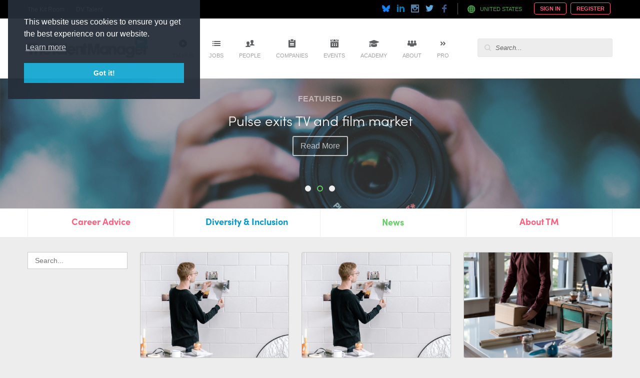

--- FILE ---
content_type: text/html; charset=UTF-8
request_url: https://www.thetalentmanager.com/blog/tag/access
body_size: 7380
content:
<!DOCTYPE html><html
class=" mobile-device " lang="en-GB"><head><meta
content="IE=edge" http-equiv="X-UA-Compatible"/><meta
content="text/html;charset=utf-8" http-equiv="Content-Type"/><meta
charset="utf-8"/><meta
name="p:domain_verify" content="b6159517e3d1d8fccc7cdfd986713fd5"/><meta
name="smartbanner:title" content="The Talent Manager App"><meta
name="smartbanner:author" content="Download the Talent Manager"><meta
name="smartbanner:price" content="FREE"><meta
name="smartbanner:price-suffix-apple" content=" - On the App Store"><meta
name="smartbanner:price-suffix-google" content=" - In Google Play"><meta
name="smartbanner:icon-apple" content="/images/apple-touch-icon.png"><meta
name="smartbanner:icon-google" content="/images/apple-touch-icon.png"><meta
name="smartbanner:button" content="OPEN"><meta
name="smartbanner:button-url-apple" content="https://itunes.apple.com/us/app/talent-manager/id1259782928"><meta
name="smartbanner:button-url-google" content="https://play.google.com/store/apps/details?id=com.thetalentmanager.app"><meta
name="smartbanner:enabled-platforms" content="android,ios"><meta
name="smartbanner:hide-ttl" content="10000"><title>Latest Media and TV Industry News | The Talent Manager</title><meta
name="MSSmartTagsPreventParsing" content="true"/><meta
name="description" content="The database where leading indies keep their talent contacts." /><meta
name="keywords" content="Linking TV Companies with their favourite freelancers." /><meta
name="robots" content="index, follow" /><meta
property="og:site_name" content="The Talent Manager" /><meta
property="og:type" content="article" /><meta
property="og:image" content="https://www.thetalentmanager.com/images/logo_card.jpg" /><meta
property="og:url" content="http://www.thetalentmanager.com/blog/tag/access" /><meta
property="og:description" content="The database where leading indies keep their talent contacts." /><meta
http-equiv="imagetoolbar" content="false"/><link
rel="Shortcut Icon" href="/favicon.png" type="image/x-icon"/><link
rel="apple-touch-icon" href="/images/apple-touch-icon.png"/><meta
name="viewport" content="width=device-width, initial-scale=1.0"><meta
name="_token" content="77WKEt4hQQGJYIdcxBYeLlIUNnzfz6H5wi79m0fv "/><meta
name="google_recaptcha_site_key" content="6LeZvrUrAAAAAA2N7qwHb8Jo6PJhces-oWUMm6Fq"/><meta
name="_globalsign-domain-verification" content="e8dsfAXZrZv0tgC9gpepQgOc_YXzBspl52-NZaaIvG"/><link
href='//fonts.googleapis.com/css?family=Merriweather:400italic,300italic' rel='stylesheet' type='text/css'><link
rel="stylesheet" href="https://use.typekit.net/izc7xiw.css"><link
media="all" type="text/css" rel="stylesheet" href="/css/frontend.min.css?v=1766063513"><link
media="all" type="text/css" rel="stylesheet" href="/css/addition.min.css?v=1702648630"><link
media="all" type="text/css" rel="stylesheet" href="/css/vendor.css?v=1702648630"> <script src="https://www.thetalentmanager.com/js-localization/localization.js"></script> <script type="text/javascript" src="https://www.thetalentmanager.com/js-localization/messages"></script> <script type="text/javascript" src="/js/frontend.js?v=1766063513"></script> <script type="text/javascript" src="/js/realTimePosts.js?v=1702648631"></script> <meta
property="fb:app_id" content="2765020200514171"/> <script type="text/javascript">var facebookAppId="2765020200514171";</script> <link
rel="stylesheet" href="https://cdnjs.cloudflare.com/ajax/libs/font-awesome/6.1.1/css/all.min.css"/>
 <script>!function(f,b,e,v,n,t,s){if(f.fbq)return;n=f.fbq=function(){n.callMethod?n.callMethod.apply(n,arguments):n.queue.push(arguments)};if(!f._fbq)f._fbq=n;n.push=n;n.loaded=!0;n.version='2.0';n.queue=[];t=b.createElement(e);t.async=!0;t.src=v;s=b.getElementsByTagName(e)[0];s.parentNode.insertBefore(t,s)}(window,document,'script','https://connect.facebook.net/en_US/fbevents.js');fbq('init','707980872684852',{em:""});fbq('track','PageView');</script> <noscript><img
height="1" width="1" style="display:none"
src="https://www.facebook.com/tr?id=707980872684852&ev=PageView&noscript=1"
/></noscript>
 <script>(function(h,o,t,j,a,r){h.hj=h.hj||function(){(h.hj.q=h.hj.q||[]).push(arguments)};h._hjSettings={hjid:3040309,hjsv:6};a=o.getElementsByTagName('head')[0];r=o.createElement('script');r.async=1;r.src=t+h._hjSettings.hjid+j+h._hjSettings.hjsv;a.appendChild(r);})(window,document,'https://static.hotjar.com/c/hotjar-','.js?sv=');</script>  <script>(function(w,d,s,l,i){w[l]=w[l]||[];w[l].push({'gtm.start':new Date().getTime(),event:'gtm.js'});var f=d.getElementsByTagName(s)[0],j=d.createElement(s),dl=l!='dataLayer'?'&l='+l:'';j.async=true;j.src='https://www.googletagmanager.com/gtm.js?id='+i+dl;f.parentNode.insertBefore(j,f);})(window,document,'script','dataLayer','GTM-KR3K7CM');</script> <link
rel="stylesheet" type="text/css" href="//cdnjs.cloudflare.com/ajax/libs/cookieconsent2/3.1.0/cookieconsent.min.css" /> <script src="//cdnjs.cloudflare.com/ajax/libs/cookieconsent2/3.1.0/cookieconsent.min.js"></script> <script>window.addEventListener("load",function(){window.cookieconsent.initialise({"palette":{"popup":{"background":"#252e39"},"button":{"background":"#14a7d0"}},"position":"left","content":{"href":"/pages/cookie-policy"}})});</script> <script src="https://www.google.com/recaptcha/api.js?render=6LeZvrUrAAAAAA2N7qwHb8Jo6PJhces-oWUMm6Fq" type="text/javascript"></script> </head><body
class="logged_out"
data-user="0"
data-locale="us"
>
<span
id="anonymous"></span><noscript><iframe
src="https://www.googletagmanager.com/ns.html?id=GTM-KR3K7CM" height="0" width="0" style="display:none;visibility:hidden"></iframe></noscript><script type="text/javascript">_linkedin_partner_id="406762";window._linkedin_data_partner_ids=window._linkedin_data_partner_ids||[];window._linkedin_data_partner_ids.push(_linkedin_partner_id);</script> <script type="text/javascript">(function(){var s=document.getElementsByTagName("script")[0];var b=document.createElement("script");b.type="text/javascript";b.async=true;b.src="https://snap.licdn.com/li.lms-analytics/insight.min.js";s.parentNode.insertBefore(b,s);})();</script> <noscript>
<img
height="1" width="1" style="display:none;" alt="" src="https://dc.ads.linkedin.com/collect/?pid=406762&fmt=gif" />
</noscript><div
id="log"></div><div
id="top"></div><div
class="overlay"><div
class="spinner">
<i
class="fa fa-spin fa-circle-notch"></i></div></div><div
class="content-wrapper "><div
class="push-container"><div
class="mp-pusher" id="mp-pusher"><style>.header
.inbox{position:relative;float:left;margin-left:-1px}.header .inbox:before{content:"";position:absolute;top:6px;left:0;width:1px;height:23px;border-left:1px solid #52585d}.header .inbox>a{position:relative;display:block;width:16px;height:36px;padding:0
20px;text-decoration:none;-webkit-transition:all, .2s;-moz-transition:all, .2s;transition:all, .2s}.header .inbox>a:before{content:"\e492";color:#606568;font-family:"Flaticons Stroke";font-size:1.4em;font-weight:400;line-height:36px}.header .inbox>a:before{position:absolute;left:0;right:0;margin:0
auto}.header .inbox:hover>a:before{background-color:#52585d;color:#9fa2a5}.header .inbox > a
span{position:absolute;top:2px;left:20px;min-width:15px;min-height:15px;border-radius:50%;background-color:#ff5e7c;color:#fff;font-size: .90909em;line-height:1.5em;text-align:center}.header .notifications ul
p{max-width:85% !important}.notifications-listing .buttons
a{display:block;background-color:#dbeef4;color:#1294bc;border:1px
solid #1294bc;font-weight:700;font-family:Roboto,Helvetica,sans-serif;text-decoration:none;text-align:center}.notifications-listing .buttons
a{padding: .6em .6em;width:30%;margin:auto;border-radius:50px;font-size:14px}.notifications .buttons
a{display:none}.notifications-listing .buttons a.email-sent{display:block;background-color:#e2f2e2;color:#48a048;border:1px
solid #48a048;font-weight:700;font-family:Roboto,Helvetica,sans-serif;text-decoration:none;text-align:center;cursor:default}.notifications-listing .buttons a.email-sent:before{font-family:"Flaticons Stroke";display:inline-block;content:"\e5a2"}</style> <script>var g_isoCode="United States";</script> <div
class="header ">
<nav
id="mp-menu-2" class="mp-menu"><div
class="top-nav mp-level"><div
class="wrap"><div
class="left">
<span
class="item link-1">
<a
target="_blank" href="https://www.thekitroom.co.uk">The Kit Room</a>
</span>
<span
class="item link-2">
<a
target="_blank" href="https://www.dvtalent.co.uk">DV Talent</a>
</span></div><div
class="nav-container"><div
class="social">
<a
target="_blank" class="bluesky"
href="http://thetalentmanager.bsky.social/"><img
src="/images/bluesky_logo.png"
alt="Bluesky"
style="max-width:16px;height:auto"/></a>
<a
target="_blank" class="linkedin"
href="https://www.linkedin.com/company/the-talent-manager/"><span
class="hidden">linkedin</span></a>
<a
target="_blank" class="instagram"
href="https://www.instagram.com/tvtalentmanager/"><span
class="hidden">instagram</span></a>
<a
target="_blank" class="twitter"
href="https://twitter.com/tvtalentmanager"><span
class="hidden">twitter</span></a>
<a
target="_blank" class="facebook"
href="https://www.facebook.com/tvtalentmanager"><span
class="hidden">facebook</span></a></div><div
class="location anonymous ">
<a
href="#"><span
id="spn_location_name">Please wait..</span></a><ul
class="ul_locale"><li>
<a
data-language="en"
data-country-code="UK"
href="#" onclick="javascript:$.locale.loadSelected($(this))">United Kingdom</a></li><li>
<a
class="meta_nav_country_selected_dropdown"
data-language="us"
data-country-code="US"
href="#" onclick="javascript:$.locale.loadSelected($(this))">United States</a></li><li>
<a
data-language="ca"
data-country-code="CA"
href="#" onclick="javascript:$.locale.loadSelected($(this))">Canada</a></li></ul></div><div
class="login">
<a
href="https://www.thetalentmanager.com/login" id="login_link">Sign In</a></div><div
class="signup">
<a
href="https://www.thetalentmanager.com/register" id="signup_link">Register</a></div></div></div></div>
</nav><div
class="menu"><div
class="wrap"><h4 class="logo">  <a
href="https://www.thetalentmanager.com">The Talent Manager</a></h4> <a
class="trigger" id ="trigger" href="#"><div
class="notifications mobile" style="display: none;">0<span
id="notifications_badge_menu">1</span></div> <span>Open/Close Menu</span> </a> <nav
id="mp-menu-1" class="mp-menu mp-overlap"><div
class="mp-level global-search" data-level="1"><form
method="POST" action="https://www.thetalentmanager.com/search" accept-charset="UTF-8"><input
name="_token" type="hidden" value="77WKEt4hQQGJYIdcxBYeLlIUNnzfz6H5wi79m0fv">  <label
class="search"> <input
placeholder="Search..." name="search" type="search"> </label> <select
class="selecter no-placeholder" name="search_type"><option
value="getCompanies">Company</option><option
value="getJobs">Jobs</option></select> <input
type="submit" value="Search"></form><ul
class="header-nav freelancer"><li
class="home hub"> <a
href="https://www.thetalentmanager.com/hub" class="home">TM Hub</a><div> <a
href="https://www.thetalentmanager.com/hub">TM Hub</a> <a
href="https://www.thetalentmanager.com/blog">News</a> <a
href="https://www.thetalentmanager.com/community">Questions</a> <a
href="https://www.thetalentmanager.com/events-courses">Events and Courses</a> <a
href="https://www.thetalentmanager.com/courses/new">Advertise a Course/Event</a></div></li><li
class="jobs"> <a
href="https://www.thetalentmanager.com/jobs">Jobs</a><div> <a
href="https://www.thetalentmanager.com/jobs">Jobs Board</a> <a
href="https://www.thetalentmanager.com/jobs/add/quick">Post a Job</a> <a
href="https://www.thetalentmanager.com/rate-checker">Rate Checker</a></div></li><li
class="people"> <a
href="https://www.thetalentmanager.com/for-freelancers">People</a><div> <a
href="https://www.thetalentmanager.com/talent">All People</a> <a
href="https://www.thetalentmanager.com/for-freelancers">Freelancer Packages</a> <a
href="https://www.thetalentmanager.com/freelancers-benefits">Freelancer Benefits</a> <a
href="/pro/videos/categories/4/freelancer-tips">Freelancer Tips</a> <a
href="https://www.thetalentmanager.com/testimonials/freelancer">Testimonials</a></div></li><li
class="companies"> <a
href="https://www.thetalentmanager.com/for-companies">Companies</a><div> <a
href="https://www.thetalentmanager.com/tv-companies">Recruiting Companies</a> <a
href="https://www.thetalentmanager.com/package/company/upgrade">Recruiting Companies&#039; Pricing</a> <a
href="https://www.thetalentmanager.com/for-companies">Recruiting Companies&#039; Benefits</a> <a
href="https://www.thetalentmanager.com/advertising/pricing">Advertising/Partner Companies&#039; Pricing</a> <a
href="https://www.thetalentmanager.com/courses/new">Advertise a Course/Event</a></div></li><li
class="events"> <a
href="https://www.thetalentmanager.com/events-courses/events">Events</a></li><li
class="courses"> <a
href="https://www.thetalentmanager.com/events-courses/academy">Academy</a></li><li
class="about"> <a
href="https://www.thetalentmanager.com/about">About</a><div> <a
href="https://www.thetalentmanager.com/about">Meet the TM Team</a> <a
href="https://www.thetalentmanager.com/our-ethos">Our Ethos</a></div></li><li
class="pro"> <a
href="https://www.thetalentmanager.com/pro/videos">Pro</a><div> <a
href="https://www.thetalentmanager.com/pro/videos">Exclusive Learning Videos</a> <a
href="https://www.thetalentmanager.com/talent/dashboard/analytics">Enhanced Analytics</a> <a
href="https://www.thetalentmanager.com/pro/profiles">Fuller Profiles</a> <a
href="/testimonials/freelancer?type=freelancer&pro=1">See What Pro Members Say</a></div></li><li
class="menu-trigger"> <a
href="#"> <span>Open/Close Menu</span> </a></li></ul></div> </nav></div></div></div><div
class="scroller"><section
id="main"><style>.flash-data .info section.inner.push-notifications
a.yes{background-color:#67ca44}.flash-data .info .inner.push-notifications .yes:hover{background-color:#5cb53d}.flash-data .info .inner.push-notifications .yes:before{content:"\e1ce"}.flash-data .info .inner.push-notifications .yes:before, .flash-data .info .inner.push-notifications .no:before{font-family:"Flaticons Solid";opacity: .5;display:inline-block;margin:0
5px 0 0;font-weight:400}.flash-data .info section.inner.push-notifications a.yes, .flash-data .info section.inner.push-notifications
a.no{margin:15px
10px 0 0;padding:10px
15px;font-size:1.08333em;line-height:1em;border-radius:3px;color:white;font-size:0.91667em;font-weight:bold;font-family:"Roboto",sans-serif;text-transform:uppercase;text-decoration:none;transition:all, 0.1s}.flash-data .info section.inner.push-notifications
a.no{background-color:#777c7e}.flash-data .info .inner.push-notifications .no:hover{background-color:#606568}.flash-data .info .inner.push-notifications .no:before{content:"\e1cf"}</style><div
id="old_browser"><div
class="info"> <section
class="inner"> You are currently using an unsupported web browser. For the best experience using the Talent Manager website please consider <a
href="http://browsehappy.com">upgrading your browser</a>. </section></div></div><div
class="flash-data"></div><div
class="news blog"><div
class="news-slider"><div
class="slides"><div
data-id="1645" class="cover active" style="background-image: url('https://www.thetalentmanager.com/images/demo-cover-image-1.jpg');"></div><div
data-id="1643" class="cover " style="background-image: url('https://www.thetalentmanager.com/images/demo-cover-image-1.jpg');"></div><div
data-id="1642" class="cover " style="background-image: url('https://www.thetalentmanager.com/images/demo-cover-image-1.jpg');"></div></div><div
class="cover-overlay"></div><div
class="wrap"><div
class="label">featured</div><div
class="slides headline"><div
class="slide-data" data-id="1645"><h1 class="active">Blink Films backs unscripted indie</h1> <a
class="more active" href="https://www.thetalentmanager.com/blog/1645/blink-films-backs-unscripted-indie">read more</a></div><div
class="slide-data" data-id="1643"><h1 class="">Pulse exits TV and film market</h1> <a
class="more " href="https://www.thetalentmanager.com/blog/1643/pulse-exits-tv-and-film-market">read more</a></div><div
class="slide-data" data-id="1642"><h1 class="">SNL UK creative team shapes up</h1> <a
class="more " href="https://www.thetalentmanager.com/blog/1642/snl-uk-creative-team-shapes-up">read more</a></div></div><div
class="slider-indicators"><div
data-id="1645" class="item active"></div><div
data-id="1643" class="item "></div><div
data-id="1642" class="item "></div></div></div></div><div
class="categories-menu"><div
class="wrap "><ul
class="categories-listing"><li
class="career-advice"><a
href="https://www.thetalentmanager.com/blog/category/career-advice">Career Advice</a></li><li
class="the-making-of"><a
href="https://www.thetalentmanager.com/blog/category/the-making-of">Diversity &amp; Inclusion</a></li><li
class="campaigning"><a
href="https://www.thetalentmanager.com/blog/category/campaigning">News</a></li><li
class="about-us"><a
href="https://www.thetalentmanager.com/blog/category/about-us">About TM</a></li></ul></div></div><div
class="posts"><div
class="wrap"><div
class="filters"><form> <input
type="search" name="title" value="" placeholder="Search..."/></form></div><div
class="posts-column"><div
class="posts-listing"><div
class="post"><div
class="image-container"> <a
href="https://www.thetalentmanager.com/blog/1550/cdn-and-tap-launch-facilities-accessibility-checklist"> <img
src="https://www.thetalentmanager.com/images/demo-image-6.jpg" alt="post image"> </a></div><div
class="cat campaigning">News | 6 May 2025</div><h2> <a
href="https://www.thetalentmanager.com/blog/1550/cdn-and-tap-launch-facilities-accessibility-checklist">CDN and TAP launch facilities accessibility checklist</a></h2></div><div
class="post"><div
class="image-container"> <a
href="https://www.thetalentmanager.com/blog/1493/itv-names-diversity-head"> <img
src="https://www.thetalentmanager.com/images/demo-image-6.jpg" alt="post image"> </a></div><div
class="cat campaigning">News | 10 Jan 2025</div><h2> <a
href="https://www.thetalentmanager.com/blog/1493/itv-names-diversity-head">ITV names diversity head</a></h2></div><div
class="post"><div
class="image-container"> <a
href="https://www.thetalentmanager.com/blog/1479/deaf-creatives-battle-pigeonholing-and-low-pay"> <img
src="https://www.thetalentmanager.com/images/demo-image-3.jpg" alt="post image"> </a></div><div
class="cat campaigning">News | 27 Nov 2024</div><h2> <a
href="https://www.thetalentmanager.com/blog/1479/deaf-creatives-battle-pigeonholing-and-low-pay">Deaf creatives battle pigeonholing and low pay</a></h2></div><div
class="post"><div
class="image-container"> <a
href="https://www.thetalentmanager.com/blog/1429/bbc-strengthens-diverse-production-targets"> <img
src="https://www.thetalentmanager.com/images/demo-image-5.jpg" alt="post image"> </a></div><div
class="cat campaigning">News | 5 Sep 2024</div><h2> <a
href="https://www.thetalentmanager.com/blog/1429/bbc-strengthens-diverse-production-targets">BBC strengthens diverse production targets</a></h2></div><div
class="post"><div
class="image-container"> <a
href="https://www.thetalentmanager.com/blog/1417/broadcasters-up-pressure-on-studios-to-be-accessible"> <img
src="https://www.thetalentmanager.com/images/demo-image-5.jpg" alt="post image"> </a></div><div
class="cat campaigning">News | 13 Aug 2024</div><h2> <a
href="https://www.thetalentmanager.com/blog/1417/broadcasters-up-pressure-on-studios-to-be-accessible">Broadcasters up pressure on studios to be accessible</a></h2></div><div
class="post"><div
class="image-container"> <a
href="https://www.thetalentmanager.com/blog/1404/call-to-for-diversity-efforts-to-look-beyond-entry-level"> <img
src="https://www.thetalentmanager.com/images/demo-image-6.jpg" alt="post image"> </a></div><div
class="cat campaigning">News | 19 Jul 2024</div><h2> <a
href="https://www.thetalentmanager.com/blog/1404/call-to-for-diversity-efforts-to-look-beyond-entry-level">Call to for diversity efforts to look beyond entry level</a></h2></div><div
class="post"><div
class="image-container"> <a
href="https://www.thetalentmanager.com/blog/1401/creative-access-plots-greater-regions-focus-under-new-chief-executive"> <img
src="https://www.thetalentmanager.com/images/demo-image-2.jpg" alt="post image"> </a></div><div
class="cat campaigning">News | 15 Jul 2024</div><h2> <a
href="https://www.thetalentmanager.com/blog/1401/creative-access-plots-greater-regions-focus-under-new-chief-executive">Creative Access plots greater regions focus under new chief executive</a></h2></div><div
class="post"><div
class="image-container"> <a
href="https://www.thetalentmanager.com/blog/1364/bbc-rethinks-senior-diversity-role"> <img
src="https://www.thetalentmanager.com/images/demo-image-2.jpg" alt="post image"> </a></div><div
class="cat campaigning">News | 13 May 2024</div><h2> <a
href="https://www.thetalentmanager.com/blog/1364/bbc-rethinks-senior-diversity-role">BBC rethinks senior diversity role</a></h2></div><div
class="post"><div
class="image-container"> <a
href="https://www.thetalentmanager.com/blog/1343/amazon-axes-european-diversity-head-role"> <img
src="https://www.thetalentmanager.com/images/demo-image-3.jpg" alt="post image"> </a></div><div
class="cat the-making-of">Diversity & Inclusion | 12 Apr 2024</div><h2> <a
href="https://www.thetalentmanager.com/blog/1343/amazon-axes-european-diversity-head-role">Amazon axes European diversity head role</a></h2></div><div
class="post"><div
class="image-container"> <a
href="https://www.thetalentmanager.com/blog/1272/disability-champion-tv-access-project-signs-project-lead"> <img
src="https://www.thetalentmanager.com/images/demo-image-6.jpg" alt="post image"> </a></div><div
class="cat campaigning">News | 16 Jan 2024</div><h2> <a
href="https://www.thetalentmanager.com/blog/1272/disability-champion-tv-access-project-signs-project-lead">DIsability champion TV Access Project signs project lead</a></h2></div><div
class="post"><div
class="image-container"> <a
href="https://www.thetalentmanager.com/blog/1255/studios-kick-off-disability-access-training"> <img
src="https://www.thetalentmanager.com/images/demo-image-2.jpg" alt="post image"> </a></div><div
class="cat the-making-of">Diversity & Inclusion | 7 Dec 2023</div><h2> <a
href="https://www.thetalentmanager.com/blog/1255/studios-kick-off-disability-access-training">Studios kick off disability access training</a></h2></div><div
class="post"><div
class="image-container"> <a
href="https://www.thetalentmanager.com/blog/1254/rts-crowns-ralph-katies-celebration-of-diversity"> <img
src="https://www.thetalentmanager.com/images/demo-image-2.jpg" alt="post image"> </a></div><div
class="cat the-making-of">Diversity & Inclusion | 5 Dec 2023</div><h2> <a
href="https://www.thetalentmanager.com/blog/1254/rts-crowns-ralph-katies-celebration-of-diversity">RTS crowns Ralph &amp; Katie&#039;s &#039;celebration of diversity&#039;</a></h2></div><div
class="post"><div
class="image-container"> <a
href="https://www.thetalentmanager.com/blog/1253/wftv-honours-veteran-drama-editor-and-tap-duo"> <img
src="https://www.thetalentmanager.com/images/demo-image-6.jpg" alt="post image"> </a></div><div
class="cat campaigning">News | 4 Dec 2023</div><h2> <a
href="https://www.thetalentmanager.com/blog/1253/wftv-honours-veteran-drama-editor-and-tap-duo">WFTV honours veteran drama editor and TAP duo</a></h2></div><div
class="post"><div
class="image-container"> <a
href="https://www.thetalentmanager.com/blog/1245/task-force-addresses-skills-gaps-with-radical-transformation-plan"> <img
src="https://www.thetalentmanager.com/images/demo-image-6.jpg" alt="post image"> </a></div><div
class="cat campaigning">News | 17 Nov 2023</div><h2> <a
href="https://www.thetalentmanager.com/blog/1245/task-force-addresses-skills-gaps-with-radical-transformation-plan">Task force addresses skills gaps with &#039;radical transformation&#039; plan  </a></h2></div><div
class="post"><div
class="image-container"> <a
href="https://www.thetalentmanager.com/blog/1190/itv-studios-steps-up-disability-commitment-with-first-access-coordinator"> <img
src="https://www.thetalentmanager.com/images/demo-image-6.jpg" alt="post image"> </a></div><div
class="cat the-making-of">Diversity & Inclusion | 16 Aug 2023</div><h2> <a
href="https://www.thetalentmanager.com/blog/1190/itv-studios-steps-up-disability-commitment-with-first-access-coordinator">ITV Studios steps up disability commitment with first access coordinator</a></h2></div><div
class="post"><div
class="image-container"> <a
href="https://www.thetalentmanager.com/blog/1181/from-sister-to-bad-sisters-merman-hires-production-head"> <img
src="https://www.thetalentmanager.com/images/demo-image-5.jpg" alt="post image"> </a></div><div
class="cat the-making-of">Diversity & Inclusion | 2 Aug 2023</div><h2> <a
href="https://www.thetalentmanager.com/blog/1181/from-sister-to-bad-sisters-merman-hires-production-head">From Sister to Bad Sisters: Merman hires production head</a></h2></div><div
class="post"><div
class="image-container"> <a
href="https://www.thetalentmanager.com/blog/1121/inaccessible-workplaces-shut-out-one-in-four-disabled-people"> <img
src="https://www.thetalentmanager.com/images/demo-image-3.jpg" alt="post image"> </a></div><div
class="cat the-making-of">Diversity & Inclusion | 16 Mar 2023</div><h2> <a
href="https://www.thetalentmanager.com/blog/1121/inaccessible-workplaces-shut-out-one-in-four-disabled-people">Inaccessible workplaces shut out one in four disabled people</a></h2></div><div
class="post"><div
class="image-container"> <a
href="https://www.thetalentmanager.com/blog/1063/putting-the-utterly-dismaying-mistreatment-of-disabled-creatives-in-the-spotlight"> <img
src="https://www.thetalentmanager.com/images/demo-image-3.jpg" alt="post image"> </a></div><div
class="cat the-making-of">Diversity & Inclusion | 1 Dec 2022</div><h2> <a
href="https://www.thetalentmanager.com/blog/1063/putting-the-utterly-dismaying-mistreatment-of-disabled-creatives-in-the-spotlight">Putting the &quot;utterly dismaying&quot; mistreatment of disabled creatives in the spotlight </a></h2></div><div
class="post"><div
class="image-container"> <a
href="https://www.thetalentmanager.com/blog/1062/shining-a-spotlight-on-the-utterly-dismaying-mistreatment-of-disabled-creatives"> <img
src="https://www.thetalentmanager.com/images/demo-image-6.jpg" alt="post image"> </a></div><div
class="cat the-making-of">Diversity & Inclusion | 1 Dec 2022</div><h2> <a
href="https://www.thetalentmanager.com/blog/1062/shining-a-spotlight-on-the-utterly-dismaying-mistreatment-of-disabled-creatives">Shining a spotlight on the &quot;utterly dismaying&quot; mistreatment of disabled creatives</a></h2></div><div
class="post"><div
class="image-container"> <a
href="https://www.thetalentmanager.com/blog/1055/disabled-creatives-stop-freezing-us-out"> <img
src="https://www.thetalentmanager.com/images/demo-image-6.jpg" alt="post image"> </a></div><div
class="cat the-making-of">Diversity & Inclusion | 29 Nov 2022</div><h2> <a
href="https://www.thetalentmanager.com/blog/1055/disabled-creatives-stop-freezing-us-out">Disabled creatives: stop freezing us out</a></h2></div></div></div></div></div><div
class="news-subscribe"><div
class="wrap"><h1>Latest Media and TV Industry News</h1><h2 class="news_subscribe_hide_on_success">Subscribe to our monthly news bulletin</h2><form
id="news_subscribe" class="news_subscribe_hide_on_success"><fieldset> <input
type="email" placeholder="email address" name="email" id="news_subscribe_email"> <span></span></fieldset><fieldset> <input
type="submit" value="subscribe" id="news_subscribe_submit"> <span></span></fieldset></form></div></div></div>                 </section></div></div></div><div
class="footer"><div
class="wrap"><div
class="copyright"> © The Talent Manager</div><div
class="footer-nav">  <a
href="https://www.thetalentmanager.com">Home</a>  <a
href="https://www.thetalentmanager.com/talent">Talent</a> <a
href="https://www.thetalentmanager.com/jobs">Jobs</a> <a
href="https://www.thetalentmanager.com/news">News</a> <a
href="https://www.thetalentmanager.com/contact">Contact</a> <a
href="https://www.thetalentmanager.com/about">About</a> <a
href="https://www.thetalentmanager.com/terms">Terms</a> <a
href="https://www.thetalentmanager.com/privacy">Privacy</a> <a
href="https://www.thetalentmanager.com/faq">FAQs</a> <a
href="https://www.thetalentmanager.com/for-freelancers">Freelancer Pricing</a> <a
href="https://www.thetalentmanager.com/package/company/upgrade">Recruiter Pricing</a></div><div
class="social"> <a
href="https://twitter.com/tvtalentmanager" class="twitter"></a> <a
href="https://www.facebook.com/tvtalentmanager" class="facebook"></a></div></div></div></div> <script></script><script>(function(i,s,o,g,r,a,m){i['GoogleAnalyticsObject']=r;i[r]=i[r]||function(){(i[r].q=i[r].q||[]).push(arguments)},i[r].l=1*new Date();a=s.createElement(o),m=s.getElementsByTagName(o)[0];a.async=1;a.src=g;m.parentNode.insertBefore(a,m)})(window,document,'script','//www.google-analytics.com/analytics.js','ga');ga('create','UA-24883889-1','auto');ga('send','pageview');</script>  <script type="text/javascript">!function(a,b){if(void 0===b[a]){b["_"+a]={},b[a]=function(c){b["_"+a].clients=b["_"+a].clients||{},b["_"+a].clients[c.projectId]=this,this._config=c},b[a].ready=function(c){b["_"+a].ready=b["_"+a].ready||[],b["_"+a].ready.push(c)};for(var c=["addEvent","setGlobalProperties","trackExternalLink","on"],d=0;d<c.length;d++){var e=c[d],f=function(a){return function(){return this["_"+a]=this["_"+a]||[],this["_"+a].push(arguments),this}};b[a].prototype[e]=f(e)}var g=document.createElement("script");g.type="text/javascript",g.async=!0,g.src="https://d26b395fwzu5fz.cloudfront.net/3.0.5/keen.min.js";var h=document.getElementsByTagName("script")[0];h.parentNode.insertBefore(g,h)}}("Keen",this);</script> <script>var g_chatOs='desktop';</script> </body></html>

--- FILE ---
content_type: text/html; charset=utf-8
request_url: https://www.google.com/recaptcha/api2/anchor?ar=1&k=6LeZvrUrAAAAAA2N7qwHb8Jo6PJhces-oWUMm6Fq&co=aHR0cHM6Ly93d3cudGhldGFsZW50bWFuYWdlci5jb206NDQz&hl=en&v=PoyoqOPhxBO7pBk68S4YbpHZ&size=invisible&anchor-ms=20000&execute-ms=30000&cb=enyhoeagfnf3
body_size: 48776
content:
<!DOCTYPE HTML><html dir="ltr" lang="en"><head><meta http-equiv="Content-Type" content="text/html; charset=UTF-8">
<meta http-equiv="X-UA-Compatible" content="IE=edge">
<title>reCAPTCHA</title>
<style type="text/css">
/* cyrillic-ext */
@font-face {
  font-family: 'Roboto';
  font-style: normal;
  font-weight: 400;
  font-stretch: 100%;
  src: url(//fonts.gstatic.com/s/roboto/v48/KFO7CnqEu92Fr1ME7kSn66aGLdTylUAMa3GUBHMdazTgWw.woff2) format('woff2');
  unicode-range: U+0460-052F, U+1C80-1C8A, U+20B4, U+2DE0-2DFF, U+A640-A69F, U+FE2E-FE2F;
}
/* cyrillic */
@font-face {
  font-family: 'Roboto';
  font-style: normal;
  font-weight: 400;
  font-stretch: 100%;
  src: url(//fonts.gstatic.com/s/roboto/v48/KFO7CnqEu92Fr1ME7kSn66aGLdTylUAMa3iUBHMdazTgWw.woff2) format('woff2');
  unicode-range: U+0301, U+0400-045F, U+0490-0491, U+04B0-04B1, U+2116;
}
/* greek-ext */
@font-face {
  font-family: 'Roboto';
  font-style: normal;
  font-weight: 400;
  font-stretch: 100%;
  src: url(//fonts.gstatic.com/s/roboto/v48/KFO7CnqEu92Fr1ME7kSn66aGLdTylUAMa3CUBHMdazTgWw.woff2) format('woff2');
  unicode-range: U+1F00-1FFF;
}
/* greek */
@font-face {
  font-family: 'Roboto';
  font-style: normal;
  font-weight: 400;
  font-stretch: 100%;
  src: url(//fonts.gstatic.com/s/roboto/v48/KFO7CnqEu92Fr1ME7kSn66aGLdTylUAMa3-UBHMdazTgWw.woff2) format('woff2');
  unicode-range: U+0370-0377, U+037A-037F, U+0384-038A, U+038C, U+038E-03A1, U+03A3-03FF;
}
/* math */
@font-face {
  font-family: 'Roboto';
  font-style: normal;
  font-weight: 400;
  font-stretch: 100%;
  src: url(//fonts.gstatic.com/s/roboto/v48/KFO7CnqEu92Fr1ME7kSn66aGLdTylUAMawCUBHMdazTgWw.woff2) format('woff2');
  unicode-range: U+0302-0303, U+0305, U+0307-0308, U+0310, U+0312, U+0315, U+031A, U+0326-0327, U+032C, U+032F-0330, U+0332-0333, U+0338, U+033A, U+0346, U+034D, U+0391-03A1, U+03A3-03A9, U+03B1-03C9, U+03D1, U+03D5-03D6, U+03F0-03F1, U+03F4-03F5, U+2016-2017, U+2034-2038, U+203C, U+2040, U+2043, U+2047, U+2050, U+2057, U+205F, U+2070-2071, U+2074-208E, U+2090-209C, U+20D0-20DC, U+20E1, U+20E5-20EF, U+2100-2112, U+2114-2115, U+2117-2121, U+2123-214F, U+2190, U+2192, U+2194-21AE, U+21B0-21E5, U+21F1-21F2, U+21F4-2211, U+2213-2214, U+2216-22FF, U+2308-230B, U+2310, U+2319, U+231C-2321, U+2336-237A, U+237C, U+2395, U+239B-23B7, U+23D0, U+23DC-23E1, U+2474-2475, U+25AF, U+25B3, U+25B7, U+25BD, U+25C1, U+25CA, U+25CC, U+25FB, U+266D-266F, U+27C0-27FF, U+2900-2AFF, U+2B0E-2B11, U+2B30-2B4C, U+2BFE, U+3030, U+FF5B, U+FF5D, U+1D400-1D7FF, U+1EE00-1EEFF;
}
/* symbols */
@font-face {
  font-family: 'Roboto';
  font-style: normal;
  font-weight: 400;
  font-stretch: 100%;
  src: url(//fonts.gstatic.com/s/roboto/v48/KFO7CnqEu92Fr1ME7kSn66aGLdTylUAMaxKUBHMdazTgWw.woff2) format('woff2');
  unicode-range: U+0001-000C, U+000E-001F, U+007F-009F, U+20DD-20E0, U+20E2-20E4, U+2150-218F, U+2190, U+2192, U+2194-2199, U+21AF, U+21E6-21F0, U+21F3, U+2218-2219, U+2299, U+22C4-22C6, U+2300-243F, U+2440-244A, U+2460-24FF, U+25A0-27BF, U+2800-28FF, U+2921-2922, U+2981, U+29BF, U+29EB, U+2B00-2BFF, U+4DC0-4DFF, U+FFF9-FFFB, U+10140-1018E, U+10190-1019C, U+101A0, U+101D0-101FD, U+102E0-102FB, U+10E60-10E7E, U+1D2C0-1D2D3, U+1D2E0-1D37F, U+1F000-1F0FF, U+1F100-1F1AD, U+1F1E6-1F1FF, U+1F30D-1F30F, U+1F315, U+1F31C, U+1F31E, U+1F320-1F32C, U+1F336, U+1F378, U+1F37D, U+1F382, U+1F393-1F39F, U+1F3A7-1F3A8, U+1F3AC-1F3AF, U+1F3C2, U+1F3C4-1F3C6, U+1F3CA-1F3CE, U+1F3D4-1F3E0, U+1F3ED, U+1F3F1-1F3F3, U+1F3F5-1F3F7, U+1F408, U+1F415, U+1F41F, U+1F426, U+1F43F, U+1F441-1F442, U+1F444, U+1F446-1F449, U+1F44C-1F44E, U+1F453, U+1F46A, U+1F47D, U+1F4A3, U+1F4B0, U+1F4B3, U+1F4B9, U+1F4BB, U+1F4BF, U+1F4C8-1F4CB, U+1F4D6, U+1F4DA, U+1F4DF, U+1F4E3-1F4E6, U+1F4EA-1F4ED, U+1F4F7, U+1F4F9-1F4FB, U+1F4FD-1F4FE, U+1F503, U+1F507-1F50B, U+1F50D, U+1F512-1F513, U+1F53E-1F54A, U+1F54F-1F5FA, U+1F610, U+1F650-1F67F, U+1F687, U+1F68D, U+1F691, U+1F694, U+1F698, U+1F6AD, U+1F6B2, U+1F6B9-1F6BA, U+1F6BC, U+1F6C6-1F6CF, U+1F6D3-1F6D7, U+1F6E0-1F6EA, U+1F6F0-1F6F3, U+1F6F7-1F6FC, U+1F700-1F7FF, U+1F800-1F80B, U+1F810-1F847, U+1F850-1F859, U+1F860-1F887, U+1F890-1F8AD, U+1F8B0-1F8BB, U+1F8C0-1F8C1, U+1F900-1F90B, U+1F93B, U+1F946, U+1F984, U+1F996, U+1F9E9, U+1FA00-1FA6F, U+1FA70-1FA7C, U+1FA80-1FA89, U+1FA8F-1FAC6, U+1FACE-1FADC, U+1FADF-1FAE9, U+1FAF0-1FAF8, U+1FB00-1FBFF;
}
/* vietnamese */
@font-face {
  font-family: 'Roboto';
  font-style: normal;
  font-weight: 400;
  font-stretch: 100%;
  src: url(//fonts.gstatic.com/s/roboto/v48/KFO7CnqEu92Fr1ME7kSn66aGLdTylUAMa3OUBHMdazTgWw.woff2) format('woff2');
  unicode-range: U+0102-0103, U+0110-0111, U+0128-0129, U+0168-0169, U+01A0-01A1, U+01AF-01B0, U+0300-0301, U+0303-0304, U+0308-0309, U+0323, U+0329, U+1EA0-1EF9, U+20AB;
}
/* latin-ext */
@font-face {
  font-family: 'Roboto';
  font-style: normal;
  font-weight: 400;
  font-stretch: 100%;
  src: url(//fonts.gstatic.com/s/roboto/v48/KFO7CnqEu92Fr1ME7kSn66aGLdTylUAMa3KUBHMdazTgWw.woff2) format('woff2');
  unicode-range: U+0100-02BA, U+02BD-02C5, U+02C7-02CC, U+02CE-02D7, U+02DD-02FF, U+0304, U+0308, U+0329, U+1D00-1DBF, U+1E00-1E9F, U+1EF2-1EFF, U+2020, U+20A0-20AB, U+20AD-20C0, U+2113, U+2C60-2C7F, U+A720-A7FF;
}
/* latin */
@font-face {
  font-family: 'Roboto';
  font-style: normal;
  font-weight: 400;
  font-stretch: 100%;
  src: url(//fonts.gstatic.com/s/roboto/v48/KFO7CnqEu92Fr1ME7kSn66aGLdTylUAMa3yUBHMdazQ.woff2) format('woff2');
  unicode-range: U+0000-00FF, U+0131, U+0152-0153, U+02BB-02BC, U+02C6, U+02DA, U+02DC, U+0304, U+0308, U+0329, U+2000-206F, U+20AC, U+2122, U+2191, U+2193, U+2212, U+2215, U+FEFF, U+FFFD;
}
/* cyrillic-ext */
@font-face {
  font-family: 'Roboto';
  font-style: normal;
  font-weight: 500;
  font-stretch: 100%;
  src: url(//fonts.gstatic.com/s/roboto/v48/KFO7CnqEu92Fr1ME7kSn66aGLdTylUAMa3GUBHMdazTgWw.woff2) format('woff2');
  unicode-range: U+0460-052F, U+1C80-1C8A, U+20B4, U+2DE0-2DFF, U+A640-A69F, U+FE2E-FE2F;
}
/* cyrillic */
@font-face {
  font-family: 'Roboto';
  font-style: normal;
  font-weight: 500;
  font-stretch: 100%;
  src: url(//fonts.gstatic.com/s/roboto/v48/KFO7CnqEu92Fr1ME7kSn66aGLdTylUAMa3iUBHMdazTgWw.woff2) format('woff2');
  unicode-range: U+0301, U+0400-045F, U+0490-0491, U+04B0-04B1, U+2116;
}
/* greek-ext */
@font-face {
  font-family: 'Roboto';
  font-style: normal;
  font-weight: 500;
  font-stretch: 100%;
  src: url(//fonts.gstatic.com/s/roboto/v48/KFO7CnqEu92Fr1ME7kSn66aGLdTylUAMa3CUBHMdazTgWw.woff2) format('woff2');
  unicode-range: U+1F00-1FFF;
}
/* greek */
@font-face {
  font-family: 'Roboto';
  font-style: normal;
  font-weight: 500;
  font-stretch: 100%;
  src: url(//fonts.gstatic.com/s/roboto/v48/KFO7CnqEu92Fr1ME7kSn66aGLdTylUAMa3-UBHMdazTgWw.woff2) format('woff2');
  unicode-range: U+0370-0377, U+037A-037F, U+0384-038A, U+038C, U+038E-03A1, U+03A3-03FF;
}
/* math */
@font-face {
  font-family: 'Roboto';
  font-style: normal;
  font-weight: 500;
  font-stretch: 100%;
  src: url(//fonts.gstatic.com/s/roboto/v48/KFO7CnqEu92Fr1ME7kSn66aGLdTylUAMawCUBHMdazTgWw.woff2) format('woff2');
  unicode-range: U+0302-0303, U+0305, U+0307-0308, U+0310, U+0312, U+0315, U+031A, U+0326-0327, U+032C, U+032F-0330, U+0332-0333, U+0338, U+033A, U+0346, U+034D, U+0391-03A1, U+03A3-03A9, U+03B1-03C9, U+03D1, U+03D5-03D6, U+03F0-03F1, U+03F4-03F5, U+2016-2017, U+2034-2038, U+203C, U+2040, U+2043, U+2047, U+2050, U+2057, U+205F, U+2070-2071, U+2074-208E, U+2090-209C, U+20D0-20DC, U+20E1, U+20E5-20EF, U+2100-2112, U+2114-2115, U+2117-2121, U+2123-214F, U+2190, U+2192, U+2194-21AE, U+21B0-21E5, U+21F1-21F2, U+21F4-2211, U+2213-2214, U+2216-22FF, U+2308-230B, U+2310, U+2319, U+231C-2321, U+2336-237A, U+237C, U+2395, U+239B-23B7, U+23D0, U+23DC-23E1, U+2474-2475, U+25AF, U+25B3, U+25B7, U+25BD, U+25C1, U+25CA, U+25CC, U+25FB, U+266D-266F, U+27C0-27FF, U+2900-2AFF, U+2B0E-2B11, U+2B30-2B4C, U+2BFE, U+3030, U+FF5B, U+FF5D, U+1D400-1D7FF, U+1EE00-1EEFF;
}
/* symbols */
@font-face {
  font-family: 'Roboto';
  font-style: normal;
  font-weight: 500;
  font-stretch: 100%;
  src: url(//fonts.gstatic.com/s/roboto/v48/KFO7CnqEu92Fr1ME7kSn66aGLdTylUAMaxKUBHMdazTgWw.woff2) format('woff2');
  unicode-range: U+0001-000C, U+000E-001F, U+007F-009F, U+20DD-20E0, U+20E2-20E4, U+2150-218F, U+2190, U+2192, U+2194-2199, U+21AF, U+21E6-21F0, U+21F3, U+2218-2219, U+2299, U+22C4-22C6, U+2300-243F, U+2440-244A, U+2460-24FF, U+25A0-27BF, U+2800-28FF, U+2921-2922, U+2981, U+29BF, U+29EB, U+2B00-2BFF, U+4DC0-4DFF, U+FFF9-FFFB, U+10140-1018E, U+10190-1019C, U+101A0, U+101D0-101FD, U+102E0-102FB, U+10E60-10E7E, U+1D2C0-1D2D3, U+1D2E0-1D37F, U+1F000-1F0FF, U+1F100-1F1AD, U+1F1E6-1F1FF, U+1F30D-1F30F, U+1F315, U+1F31C, U+1F31E, U+1F320-1F32C, U+1F336, U+1F378, U+1F37D, U+1F382, U+1F393-1F39F, U+1F3A7-1F3A8, U+1F3AC-1F3AF, U+1F3C2, U+1F3C4-1F3C6, U+1F3CA-1F3CE, U+1F3D4-1F3E0, U+1F3ED, U+1F3F1-1F3F3, U+1F3F5-1F3F7, U+1F408, U+1F415, U+1F41F, U+1F426, U+1F43F, U+1F441-1F442, U+1F444, U+1F446-1F449, U+1F44C-1F44E, U+1F453, U+1F46A, U+1F47D, U+1F4A3, U+1F4B0, U+1F4B3, U+1F4B9, U+1F4BB, U+1F4BF, U+1F4C8-1F4CB, U+1F4D6, U+1F4DA, U+1F4DF, U+1F4E3-1F4E6, U+1F4EA-1F4ED, U+1F4F7, U+1F4F9-1F4FB, U+1F4FD-1F4FE, U+1F503, U+1F507-1F50B, U+1F50D, U+1F512-1F513, U+1F53E-1F54A, U+1F54F-1F5FA, U+1F610, U+1F650-1F67F, U+1F687, U+1F68D, U+1F691, U+1F694, U+1F698, U+1F6AD, U+1F6B2, U+1F6B9-1F6BA, U+1F6BC, U+1F6C6-1F6CF, U+1F6D3-1F6D7, U+1F6E0-1F6EA, U+1F6F0-1F6F3, U+1F6F7-1F6FC, U+1F700-1F7FF, U+1F800-1F80B, U+1F810-1F847, U+1F850-1F859, U+1F860-1F887, U+1F890-1F8AD, U+1F8B0-1F8BB, U+1F8C0-1F8C1, U+1F900-1F90B, U+1F93B, U+1F946, U+1F984, U+1F996, U+1F9E9, U+1FA00-1FA6F, U+1FA70-1FA7C, U+1FA80-1FA89, U+1FA8F-1FAC6, U+1FACE-1FADC, U+1FADF-1FAE9, U+1FAF0-1FAF8, U+1FB00-1FBFF;
}
/* vietnamese */
@font-face {
  font-family: 'Roboto';
  font-style: normal;
  font-weight: 500;
  font-stretch: 100%;
  src: url(//fonts.gstatic.com/s/roboto/v48/KFO7CnqEu92Fr1ME7kSn66aGLdTylUAMa3OUBHMdazTgWw.woff2) format('woff2');
  unicode-range: U+0102-0103, U+0110-0111, U+0128-0129, U+0168-0169, U+01A0-01A1, U+01AF-01B0, U+0300-0301, U+0303-0304, U+0308-0309, U+0323, U+0329, U+1EA0-1EF9, U+20AB;
}
/* latin-ext */
@font-face {
  font-family: 'Roboto';
  font-style: normal;
  font-weight: 500;
  font-stretch: 100%;
  src: url(//fonts.gstatic.com/s/roboto/v48/KFO7CnqEu92Fr1ME7kSn66aGLdTylUAMa3KUBHMdazTgWw.woff2) format('woff2');
  unicode-range: U+0100-02BA, U+02BD-02C5, U+02C7-02CC, U+02CE-02D7, U+02DD-02FF, U+0304, U+0308, U+0329, U+1D00-1DBF, U+1E00-1E9F, U+1EF2-1EFF, U+2020, U+20A0-20AB, U+20AD-20C0, U+2113, U+2C60-2C7F, U+A720-A7FF;
}
/* latin */
@font-face {
  font-family: 'Roboto';
  font-style: normal;
  font-weight: 500;
  font-stretch: 100%;
  src: url(//fonts.gstatic.com/s/roboto/v48/KFO7CnqEu92Fr1ME7kSn66aGLdTylUAMa3yUBHMdazQ.woff2) format('woff2');
  unicode-range: U+0000-00FF, U+0131, U+0152-0153, U+02BB-02BC, U+02C6, U+02DA, U+02DC, U+0304, U+0308, U+0329, U+2000-206F, U+20AC, U+2122, U+2191, U+2193, U+2212, U+2215, U+FEFF, U+FFFD;
}
/* cyrillic-ext */
@font-face {
  font-family: 'Roboto';
  font-style: normal;
  font-weight: 900;
  font-stretch: 100%;
  src: url(//fonts.gstatic.com/s/roboto/v48/KFO7CnqEu92Fr1ME7kSn66aGLdTylUAMa3GUBHMdazTgWw.woff2) format('woff2');
  unicode-range: U+0460-052F, U+1C80-1C8A, U+20B4, U+2DE0-2DFF, U+A640-A69F, U+FE2E-FE2F;
}
/* cyrillic */
@font-face {
  font-family: 'Roboto';
  font-style: normal;
  font-weight: 900;
  font-stretch: 100%;
  src: url(//fonts.gstatic.com/s/roboto/v48/KFO7CnqEu92Fr1ME7kSn66aGLdTylUAMa3iUBHMdazTgWw.woff2) format('woff2');
  unicode-range: U+0301, U+0400-045F, U+0490-0491, U+04B0-04B1, U+2116;
}
/* greek-ext */
@font-face {
  font-family: 'Roboto';
  font-style: normal;
  font-weight: 900;
  font-stretch: 100%;
  src: url(//fonts.gstatic.com/s/roboto/v48/KFO7CnqEu92Fr1ME7kSn66aGLdTylUAMa3CUBHMdazTgWw.woff2) format('woff2');
  unicode-range: U+1F00-1FFF;
}
/* greek */
@font-face {
  font-family: 'Roboto';
  font-style: normal;
  font-weight: 900;
  font-stretch: 100%;
  src: url(//fonts.gstatic.com/s/roboto/v48/KFO7CnqEu92Fr1ME7kSn66aGLdTylUAMa3-UBHMdazTgWw.woff2) format('woff2');
  unicode-range: U+0370-0377, U+037A-037F, U+0384-038A, U+038C, U+038E-03A1, U+03A3-03FF;
}
/* math */
@font-face {
  font-family: 'Roboto';
  font-style: normal;
  font-weight: 900;
  font-stretch: 100%;
  src: url(//fonts.gstatic.com/s/roboto/v48/KFO7CnqEu92Fr1ME7kSn66aGLdTylUAMawCUBHMdazTgWw.woff2) format('woff2');
  unicode-range: U+0302-0303, U+0305, U+0307-0308, U+0310, U+0312, U+0315, U+031A, U+0326-0327, U+032C, U+032F-0330, U+0332-0333, U+0338, U+033A, U+0346, U+034D, U+0391-03A1, U+03A3-03A9, U+03B1-03C9, U+03D1, U+03D5-03D6, U+03F0-03F1, U+03F4-03F5, U+2016-2017, U+2034-2038, U+203C, U+2040, U+2043, U+2047, U+2050, U+2057, U+205F, U+2070-2071, U+2074-208E, U+2090-209C, U+20D0-20DC, U+20E1, U+20E5-20EF, U+2100-2112, U+2114-2115, U+2117-2121, U+2123-214F, U+2190, U+2192, U+2194-21AE, U+21B0-21E5, U+21F1-21F2, U+21F4-2211, U+2213-2214, U+2216-22FF, U+2308-230B, U+2310, U+2319, U+231C-2321, U+2336-237A, U+237C, U+2395, U+239B-23B7, U+23D0, U+23DC-23E1, U+2474-2475, U+25AF, U+25B3, U+25B7, U+25BD, U+25C1, U+25CA, U+25CC, U+25FB, U+266D-266F, U+27C0-27FF, U+2900-2AFF, U+2B0E-2B11, U+2B30-2B4C, U+2BFE, U+3030, U+FF5B, U+FF5D, U+1D400-1D7FF, U+1EE00-1EEFF;
}
/* symbols */
@font-face {
  font-family: 'Roboto';
  font-style: normal;
  font-weight: 900;
  font-stretch: 100%;
  src: url(//fonts.gstatic.com/s/roboto/v48/KFO7CnqEu92Fr1ME7kSn66aGLdTylUAMaxKUBHMdazTgWw.woff2) format('woff2');
  unicode-range: U+0001-000C, U+000E-001F, U+007F-009F, U+20DD-20E0, U+20E2-20E4, U+2150-218F, U+2190, U+2192, U+2194-2199, U+21AF, U+21E6-21F0, U+21F3, U+2218-2219, U+2299, U+22C4-22C6, U+2300-243F, U+2440-244A, U+2460-24FF, U+25A0-27BF, U+2800-28FF, U+2921-2922, U+2981, U+29BF, U+29EB, U+2B00-2BFF, U+4DC0-4DFF, U+FFF9-FFFB, U+10140-1018E, U+10190-1019C, U+101A0, U+101D0-101FD, U+102E0-102FB, U+10E60-10E7E, U+1D2C0-1D2D3, U+1D2E0-1D37F, U+1F000-1F0FF, U+1F100-1F1AD, U+1F1E6-1F1FF, U+1F30D-1F30F, U+1F315, U+1F31C, U+1F31E, U+1F320-1F32C, U+1F336, U+1F378, U+1F37D, U+1F382, U+1F393-1F39F, U+1F3A7-1F3A8, U+1F3AC-1F3AF, U+1F3C2, U+1F3C4-1F3C6, U+1F3CA-1F3CE, U+1F3D4-1F3E0, U+1F3ED, U+1F3F1-1F3F3, U+1F3F5-1F3F7, U+1F408, U+1F415, U+1F41F, U+1F426, U+1F43F, U+1F441-1F442, U+1F444, U+1F446-1F449, U+1F44C-1F44E, U+1F453, U+1F46A, U+1F47D, U+1F4A3, U+1F4B0, U+1F4B3, U+1F4B9, U+1F4BB, U+1F4BF, U+1F4C8-1F4CB, U+1F4D6, U+1F4DA, U+1F4DF, U+1F4E3-1F4E6, U+1F4EA-1F4ED, U+1F4F7, U+1F4F9-1F4FB, U+1F4FD-1F4FE, U+1F503, U+1F507-1F50B, U+1F50D, U+1F512-1F513, U+1F53E-1F54A, U+1F54F-1F5FA, U+1F610, U+1F650-1F67F, U+1F687, U+1F68D, U+1F691, U+1F694, U+1F698, U+1F6AD, U+1F6B2, U+1F6B9-1F6BA, U+1F6BC, U+1F6C6-1F6CF, U+1F6D3-1F6D7, U+1F6E0-1F6EA, U+1F6F0-1F6F3, U+1F6F7-1F6FC, U+1F700-1F7FF, U+1F800-1F80B, U+1F810-1F847, U+1F850-1F859, U+1F860-1F887, U+1F890-1F8AD, U+1F8B0-1F8BB, U+1F8C0-1F8C1, U+1F900-1F90B, U+1F93B, U+1F946, U+1F984, U+1F996, U+1F9E9, U+1FA00-1FA6F, U+1FA70-1FA7C, U+1FA80-1FA89, U+1FA8F-1FAC6, U+1FACE-1FADC, U+1FADF-1FAE9, U+1FAF0-1FAF8, U+1FB00-1FBFF;
}
/* vietnamese */
@font-face {
  font-family: 'Roboto';
  font-style: normal;
  font-weight: 900;
  font-stretch: 100%;
  src: url(//fonts.gstatic.com/s/roboto/v48/KFO7CnqEu92Fr1ME7kSn66aGLdTylUAMa3OUBHMdazTgWw.woff2) format('woff2');
  unicode-range: U+0102-0103, U+0110-0111, U+0128-0129, U+0168-0169, U+01A0-01A1, U+01AF-01B0, U+0300-0301, U+0303-0304, U+0308-0309, U+0323, U+0329, U+1EA0-1EF9, U+20AB;
}
/* latin-ext */
@font-face {
  font-family: 'Roboto';
  font-style: normal;
  font-weight: 900;
  font-stretch: 100%;
  src: url(//fonts.gstatic.com/s/roboto/v48/KFO7CnqEu92Fr1ME7kSn66aGLdTylUAMa3KUBHMdazTgWw.woff2) format('woff2');
  unicode-range: U+0100-02BA, U+02BD-02C5, U+02C7-02CC, U+02CE-02D7, U+02DD-02FF, U+0304, U+0308, U+0329, U+1D00-1DBF, U+1E00-1E9F, U+1EF2-1EFF, U+2020, U+20A0-20AB, U+20AD-20C0, U+2113, U+2C60-2C7F, U+A720-A7FF;
}
/* latin */
@font-face {
  font-family: 'Roboto';
  font-style: normal;
  font-weight: 900;
  font-stretch: 100%;
  src: url(//fonts.gstatic.com/s/roboto/v48/KFO7CnqEu92Fr1ME7kSn66aGLdTylUAMa3yUBHMdazQ.woff2) format('woff2');
  unicode-range: U+0000-00FF, U+0131, U+0152-0153, U+02BB-02BC, U+02C6, U+02DA, U+02DC, U+0304, U+0308, U+0329, U+2000-206F, U+20AC, U+2122, U+2191, U+2193, U+2212, U+2215, U+FEFF, U+FFFD;
}

</style>
<link rel="stylesheet" type="text/css" href="https://www.gstatic.com/recaptcha/releases/PoyoqOPhxBO7pBk68S4YbpHZ/styles__ltr.css">
<script nonce="hPcJRwArUoDZDB2XdgJwMg" type="text/javascript">window['__recaptcha_api'] = 'https://www.google.com/recaptcha/api2/';</script>
<script type="text/javascript" src="https://www.gstatic.com/recaptcha/releases/PoyoqOPhxBO7pBk68S4YbpHZ/recaptcha__en.js" nonce="hPcJRwArUoDZDB2XdgJwMg">
      
    </script></head>
<body><div id="rc-anchor-alert" class="rc-anchor-alert"></div>
<input type="hidden" id="recaptcha-token" value="[base64]">
<script type="text/javascript" nonce="hPcJRwArUoDZDB2XdgJwMg">
      recaptcha.anchor.Main.init("[\x22ainput\x22,[\x22bgdata\x22,\x22\x22,\[base64]/[base64]/UltIKytdPWE6KGE8MjA0OD9SW0grK109YT4+NnwxOTI6KChhJjY0NTEyKT09NTUyOTYmJnErMTxoLmxlbmd0aCYmKGguY2hhckNvZGVBdChxKzEpJjY0NTEyKT09NTYzMjA/[base64]/MjU1OlI/[base64]/[base64]/[base64]/[base64]/[base64]/[base64]/[base64]/[base64]/[base64]/[base64]\x22,\[base64]\\u003d\\u003d\x22,\x22w5/Dv8KRV1nCosKqw7XDpRTChXrDkRTCjTc5wofCq8Kaw6TDlzcaAn1PwpxKdsKTwrYqwrPDpz7DtyfDvV5IVDrCtsKTw6DDocOhbRTDhHLCk0HDuSDCqMKyXsKsLMOJwpZCBsKCw5BwV8KZwrY/[base64]/DiEXDnMO4LsKnYsOWw7YFGsOpHsKqw5oGwpzCuMKmw7nDpybDt8OodMKQfD94ZwHDscOsJMOUw63DncKKwpZ4w7rDqQ40IlzChSY4b0QAHX0Bw74dA8OlwplgNBzCgBzDlcOdwp1vwpZyNsKqNVHDoykGbsK+WQ1Gw5rCpMO0d8KaalFEw7tXMm/Ch8O3WBzDlwhMwqzCqMK/[base64]/CrsK0w5rDsR4HTncTw7tjwqzDmMKbwosVGMOIwqTDng99woDCi1XDiCvDjcKrw6oVwqgpb2powqZYGsKPwpIPYWXCoCfCtnR2w7Z7wpdrNkrDpxDDm8KDwoBoHMOKwq/CtMOYcTgNw6NacBMZw5YKNMKuw65mwo5ZwrI3WsKOAMKwwrBSQCBHOXfCsjJLF3fDuMKjDcKnMcOqM8KCC1cUw5wTTA/[base64]/CucOAwrXDhcOJScK7S8KeM0sYw7llwokiJcOjw4XDo0/[base64]/CkMOXHcOQYcKnwqtEw7PCkXnDssKLCMOufMK4wpQSGMOQw5hDwrTDqsOsSEA4WsKhw489dsKZVD/Dj8O3wrYCPsKEw5/CtADDtBw/[base64]/CpEnCpTTClcK8P8OBw7ALwrrDr8OAVMKeKjRUV8KrcU0rWcK6ZcKWF8OBIMOUwqvDqG7Ch8KDw5TCngnDmyVZVz7CiTJJw6hNw7Ifwq3DlQfDjT3DhcKZDcOIwo9Jw6TDksOgw57DvUZ/acK9FcO4w7TCnsOZBBgsAVbCknwswrbDoUF8w4bCp0bCkFBLw5cTDBvCsMOJwps0w5/[base64]/Di8O3JMKEw4BuKyVWECPDs8KDLF/[base64]/CiCgdw4jCoMKew6hcKcKWcgDCqcKcDX/CgkPDm8OfwrXDhBAFw5TCtcOwSsOIQMOUw5IsR05Ew7fDnsO9wpMZcWnDvcK8wpXDn0Qtw7/Dt8ORfX7DkcOhLRrCtMOdNB/CuV9Hw6XCkDzCmzFNw65lf8O4MEB4woDCn8KPw4DDlcKLw6XDsEVLMcKMwozCuMKeNBZDw5vDrUBWw7/[base64]/Do8KMPiNgXh7DiAZJwpDCucKcwqXCrCnDo8KYw45hwpPCh8Ksw59CZ8OMwobDoR7DljbDrnhYcArCizUzVwYWwqVmLMOqRDgMcBPDpsOKw4F2wrljw5fDoFnDm2bDq8KKw6DCvcKxwogQD8OpZ8KpK1dhJMK5w7rClRRLMV/Dt8KvcWTCgcKAwoEuw7jCqDXCq1zCvEnCs3nCuMObU8K0AsKSNMOkFcOsSVUcwp4Sw4luGMOeAcOqWyR6wqrDtsOBwobCoUhIwrwuwpLDpsOpwoQAc8OYw7/[base64]/[base64]/[base64]/w5VLw4fCj2tNdRDCnMOtGhFrw6jCvsO0CxliwqzCnDHCiQwiCQnCq1AzZBLChUPDmyB+GDDCtcOiw77Dgh/DuW1UHsO3w5whOMO/[base64]/DsBLDinQXfsKwY2jCjMKVwp7Dh3BMwobDjQ8vH8OXFgAlTmbDvcOwwoZvIDTDqMOAw6/CgsKfw5RWwrjDj8Ojw5vDoGbDrcKVw6nDpx/[base64]/BEQqScKKwo3DjMKOHsODMcKzwr4aa8OKwonCqcO1FTRVwpXCjCtnLhtuw6/Ct8OzPsOVZgnCsl1MwpJsGxDCo8Knw7oUYiJ4V8OjwpQrUMKzAMK+wqVTw5xYRTnCoVpEwqfCuMK5N3sYw7k+wpw7RMKiw53DinfDicOYesOqwp7DtwZ6NTvDjsOowrXCoUrDlHNkw5RpP2jCh8OBwpQfGMObBMKCK3tjw4zDoFo/[base64]/Cv8OmDjrDmRHDhMOOwqXCi3NtWcOUw5/DkHUwNEbCgXIIw68lOsO6w6RJfEzDg8K7cBU0w4BfTMOxw5TDrcK1A8KtWsKPw7PDuMO/ewpJwrAhYMKVNcOzwqTDiW/CisOnw5bClQoca8KeCxTCvF4Pw7NwKkhSwrbCgGVCw7HCn8O/w4ApAMKZwq/DmcOlOcOHwoDDscO/wp3CnBLCniVLWmDDtMKlT2dYwr7DhcK1wohew7rDtsOOwqjClWpDSEM6w6E7wpTCpTsgw6wmw4NVw4bDocO8AcK1esONw4/CrMKYwrnDvlk9w5HDk8OxQRpfP8KZeWfDvRHCsHvCjsKqCMOsw5HDvcKmDnDCmsK7wq19BMKVw5TDt13Ct8Kra1fDlHDCsjfDtWrDisKew7ZVwrfCjzXCgQU6wrUAw717KsKdJ8OKw5tawp1bwonCv1PDtW83w4PDmxjCkF7DsBcCwoLDn8KWw78IDg/[base64]/DtMOKV3IcZXlWYhZca8O4wo7DgcK7w483HF41RMKGwqI0N3HDnlwZe2DDoXpxG1tzwp/DqcKtUhFmw65iw799wprCjWjDscOySF/Do8OiwqVEwpQWw6Y6w4fCiVFdEMKGOsKZwoN8wogwBcOIEiEmJibCsXHDssKLwqLDj3EGw5bCiCzCgMKSEBDDlMOjKsO0wosADETCvVgqQU3DucK8a8OOwoYowqxNIQdFw4jCscKzWsKYwphwwo/Ct8KcfMK5WAQOwp09YsKnwqXCghzCisOYYcOue2nDvl9WEcOIwrsqw6fDm8OYBQ5eN1YZwr9ewpoxDcKvw6MewpPDhmdpwoHCjHduwoHCnClrTsOvw5rDvsKxwqXDlARWGWTCrcOcdh5VeMK1BQrCiXnCnMOPdHbCjwAZAXTDoibCmMO5wo/DgsOPDHbCjXc1woHCpng6wrbDo8KjwqRLw7/CohFGBEnDtsOXwrRFGMOAw7HCnQnDl8KBbDjCgRZ3wqvCrcKlwrwRwqIedcK9KWAVcsKuwqIDRsOGUsK5woLChsO2w5fDlkpIAsOVb8K7fkfCoX9Xw5kHwpNbW8OwwqfCoQPCqGZsdsKsT8O/wp4+P1MyCgoBVcKnwqHCjwbDmsK0w4zDmBULYwMRQxpTw7YXw57DqS9uwqzDiQvCsGPDi8OsKMOVTcKEwo9HQx7CmsKnFw7Cg8OFwr/[base64]/CmkUaSVMgQWnClzzDmX7Dq8KHRhYNXMK9wonDnAzCijHDlMONwpXCh8Oow48Vw7NzXCjDgFXDvBzDuybDsT/[base64]/AsOiwr7DpWMFNHjDlcK5woN5GcOVBVDDgsOIwpLDjsKvw6xlwrN4HSUZCV7CoQnCvHvDhi3Ci8KtZMO6V8O4V1jCncKQSjbDvytmFg3Dl8KsHMOOwpc2NggBS8OybcKywogvWsKHw5/CgEssQDDCshwJw7YTwqvDkW/DqDJMwrBswoTCpGfCvcK6UcKbwqHCjyx4wr/DqltnbsKjak84w7JQwoIEwoN9wrkxNsO0YsO1CcOAb8KybcOVw4nCqRDCjV7Cj8Kvwr/[base64]/T8OvMTvCiRpCbDtcIhfDpQDCnsOwFU8iw5trGMKTDsKTQ8Oaw5JvwqbDvVhYOSHChx5cdRkSw7kEYSzDj8OgamzDrzF3woZsHmpTwpDDmcKIw5/Dj8Ozw4s5wovDjCRIw4bDmcOawrTDicO9V1MEAsOMe3zCmcOISMK0EnLCvnM4wqXCt8KIwp/[base64]/CjnbCosKPYMK1OcOhXXZBwqvDuiZfwq3CmAV9WcKXw4wTCFo5wofClsOCIcKrbT8UbmnDrMKHw5R7w4zCmzXCqHLCkFjDnH5vw7/Di8O9w6lxOsKow5vDmsK4w6McdcKIwqfCmcK5dsOgbcOBw5dnHnhNwp/CkxvDscOsXsKCw4gFwrMMB8OWU8Kaw7QLw4MrTznDpwAvw7LCkwIAw6AFPDrCs8KSw4vDpXDCqDQ2b8OjUTvCu8OBwoPCpcOiwqjCh2Y0AcKfwrkvTSvCksOvwpYbNycuw4XCscOeGsOLw45/YgDCkcKawpc9w6ZjdsKbw6XDjcO1wpPDiMOZS1PDvn5eGHXDp0hKRRY5f8OXw40EZsKib8K7VMOSw6cFScOfwootNcKGX8KBYn4Mw53CrcK5TMOTUjMxRMOxQMOXwonDoCA+blVnw6kOw5TCqsKkw5Z6P8OuJsOKwrAcw4HDisKPwqFjN8OPJcODXC/CusKjwq8Bw4p8aW5te8Oiwrg6w4d2wqkJacOywp8SwowYKcKoPsK0wrxawofDtXPCo8OLwo7DmcOGMEk5TcOxNBXCmcK5w71cwqXCtcKwS8Kjw5vDqcOUwqcDGcK/[base64]/w7kcwpfDi8KLA8OEw4nCiWklwpzCg8O/FFHCpMKOw4TCgTM5CV5ew7RTIMOPCR/[base64]/wpvCuR7Cp8KLw4bCosOOIsOZdzoNXMKPGzsAwolOw5vDphhJw5F1w4ECXAPDlcKvw5hOFcKLw5bCnAZIIMOfw5LCnWLCqSxyw6YTwqlIU8KwUmUTwprDqsOVCl1Tw68/w7HDrzccw6rCmxEEXgPCrxY4S8Krw7zDtG56FMO6c09gNsK+PlUUwpjDkMKmAA3CmMOTwofCglM7wrDDpMKwwrA7w4HCpMOWGcOrTRBgw47DqCnDhllpwrfDjjA/w4nDucOeKk0mbMK3IDdJKkbDhsKbIsKdwonDrMKmbAhmw5xBJsK1C8OnFMOeWsOCC8O5w7/DrcO0ACTChE5/wp/[base64]/w7p2wq3DlMOBw4ZaSX4QAMKHYMKwwoNIw6BQwo8LF8KJwosbwqhOwoshwrjDk8OvOsK8VS9Twp/CosKQNsK1OgDCksK/w77DqMKuw6cNdMOIw4nCqwrDrMOqw4nDpMOQHMOgwp3CtMOOJMKHwo3Do8OzTsOMwptWM8KTw4nChMOMK8KBO8OlHHDDi3s3wo14w63CrcObEcOWw5PDn25vwoLCocKPwr5FSw/CpMOxLsKTwrTCqyrClBEhw4YcwqYGw4J4dDDCokAgw4LCgsK0aMKiOG/CoMKvwqcVw4TDrSljwptpIATCm2/CnDRAwoIfw7Zcw79eclbCh8K+w7MQZT5HXXswYHhrSMOGXz0Qw7tww7bCp8K3wrxPAkt2w6AFPgJFwpLDr8OoIhfDk3lMScOgWU16c8Orw5XDgcKmwossCsOGWkUhBsKoU8OtwqM+f8KrSB/Co8KvwrbDrsK/OcO7axLDhMKOw5PCuDrDo8Kuwq16wpRRwoXCmcKhw60wGgkiesKew6h8w6fCqzcBwqV7EcOaw7RewocgLcOXWsKOwozCo8KoZsKMw7NSw5LDn8O+YRs2bMOqCAbDjMOqwqVZwp0WwosiwpjDmMOVQ8KWw4DClcK5wp4/[base64]/DqsK8CH4swpTDk8OsVAwdw5tYTcKpwpjCt8K5w6Rpw7l7w5/[base64]/Cox3DgSPDmcO0wpLCsMKcUcKBb8O2w4otF8OgIsKCw5EPZn/CqUrDvMO/w6vDqHMwHsOww6k2TXsTYnkJw77CrVzCpDNzAErCrQHDnMKmw6PChsORw6bCqT40wrzDiVvDt8O1w57DvyVqw7RDJMOVw4vCjBtwwp7DtsOaw5Fwwp7Dq0fDuEnDhXDCucOEwo/DiA/DpsKtIsO7aCbDhsOkZsKtMHILNMOnLsKWw5zDqMOvKMOewoPDr8O4AMO4w6Mmw4TCisKewrBuE1/[base64]/[base64]/wpAEwpocw4LCpXQPPMKROw1FfnDCtsOqIjAawr7DqcOZIMOCw5/DsS0/[base64]/wojDthnCsWLDijQgwq/[base64]/[base64]/[base64]/w514fEjDqkzDmsKnTcOcw7sKw5rCo37DrsOeJE0MOsOGF8OiIHDCjMOiNxwvEsO1wrhyS1bDjnFlwpo8V8KSOmgLw4LDlF3DpsK/[base64]/CtcKawoXCoUUqwoZPwq89D8Kpwr0YeQvCn2Y7U3liFcKCwp3CiStqFngtwrLCt8KsbMOaw4TDjSPDkmDCgMOIwooMaTVEw4sECsKnLcO2woHDshwaV8KqwpFrU8OnwonDjg/Dr1TClWdZQMK0w7Fpwop3wrgiaVnCq8KzZSYeSMKEUl51wpARDCnClMKSwpVCTMOjw49kwo7Cg8OmwpsxwrnCpWPCg8OlwpBww6nDusKZw49gwr8GA8OMAcKDSThZwo7CosK8w5zDjg3DrDgKw4/DjjxhacOpAGptw7QOwpxSCCvDpGoGw7NSwqHCusOJwpjChisyHsKxw7zCqsKCSsOCCcOswrdLwobCqMKQYcOYY8OwNMK1cCTChU1Lw7rDn8KRw7jDnR/CosO+w7xkA3HDo1FHw6J4fUrChjvDgsO/W0F5VsKHL8KkwrTDpEN3w73CkS3DtgLCnMKHwogoTQTCvsKeKE1RwrJlw784w43CkcOYTUBZwqvCq8Kfw74Ff1HDksOxw4vCokdywpfDucKxJylSWMOgG8Kww4PCi23DucOTwprCocOeGMOtGcKeD8OLw4HCn0PDpCh4w4/CqFhgfytswpw3amA/[base64]/DnEV2wpUyfcKZw67Dr8ODCcKFwpHCosKCXGDCombDi0/CqXTDtTR0w54bGsOlR8Khw4w/fMK1woDCisKuw6olUVHDucKHPU1YMsOSWcK+ZQ/CuzTCrcOLwqFaL1zCn1ZTwoA8SMKwen4qw6bCs8OpdMKxwpjCklhqI8KUAWwDasOsVy7Dq8KxUVjDrMKPwpNzYMK0w67Dm8OLYnJWWGTDgU8XOMK6TBHDl8OkwrHCucKTHMKEw4Q0MMOLUcKCTGc/[base64]/w6vDiMOZwoQ6wos2RsK8wrnCi8OweVJpe27CiSMawoI6wolbAsKgw6jDqcOUw40rw7kgAikbSV/CkMK7P0HDt8OjW8K/CTbCgMKIw43DkMOEBsOzwqxZElM0woPDnsOuZ1XCmcKnw5LCp8Oiwrg3bMOQWGF2LmBPUcOzUsK0QcOsdADCrQ/DlsOqw4l8ZwbCk8Ocwo/DmSd5fcODwrdOw4Bgw589woHCs1UIYzvDsGzDi8O2XMOgwqVGwonDgMOWwrzDisO1LEttSFvCkV4vwrHDoTViAcOUHcKzw43Dk8OlwqPDlcOGw6QvXcOKw6HCpcKsTMKXw7oqTsKkw57Ci8OGd8KvMBTDj0HClsOuw5NzIEI0WsKTw5/[base64]/DuDYswrhBwpwNFsOLwozCixrCn8KVOcOHXcKPw4bDmXnDs1Vnwo7ChcKNw4A7wr8xw5LCtMO9MzDDinIOQ3TCu2jCmSDCuW5OOD3Dq8OBDBYjwpPChELDu8KPX8KyHDd7VsOpfsK+w4vClHDCjcKlNsO/[base64]/Cn8KPw6ZqNsKjwpRBw5fDvj/CgR8jw5dGwqZmwrLCundKw6gKFcKdcwcYdSvDh8OtewLCvsOfwptswpRrw7DCqsO6w5s2csObwr4cUh/[base64]/Do1pBYMKYw4N/w5/DmTPDiMKLwpEUwrcTWGnDvk4DYDvCgMOda8O+XsKuwpvDsSwCZcOww4ILw4vCvDQXYsO/wpYWw5PDhsO4w5tjwoZcGwZBw5gMMQzCvcKPwq4Kw7XDhhw6wrg7ajlWcHLCu2hPwpHDl8K0QMKoCMOnagTCiMKnw4PCs8Kjw6hgwr9LGQDCmD7CiT1+wo3CkUcaLHbDlX98TzEbw6TDt8KRw4VZw57CkcOsIMOSNsKeIcKEGWxRwojDsWDChQ/Dli/CgmTCg8KTDsOMZHEdH2lxKsKew69Fw5Y1GcKRwpbCsk4wByYyw7nDjUI2ei3CniU7wrPDngIED8KIRMKywoPDt3FFwoM0w7bCn8KkwrLCvRI/wrp4w4NKwpnDvxF8w5UcCT9LwrU8CMORw6nDqkUbw748KMKAwoDChcOpwpXClmh6SEEJFVvDn8KZZiTDnjVMR8OQHcOVwrNvw5bDu8OdJH8/d8KQbcKXTsOrw7VLwqrDhMOEY8K/N8OiwopOYD83w7kEwpRCQxUzD2nCmMKoTWTDtMKkw47CqgrDu8O4wrjDnhpMcCopw5fCr8OZHX0Qw4lLKQAhBgHCjRcDwpDCisOaDkA1Y0gPw7zChSnCmgDCo8Kaw5TDoiJtw5kqw7JCIcOLw6jCjX9rwpUeBk9Iw7YEC8OZAj/[base64]/CollwQH0ewqbCtHHDusKhFnfCo8Kowok2wpfCrzzDghtiw48JH8KOwqEiwp0LcG/ClcKPw6wpwqLCrhrCinJRQl7DqsOVEActw5gJwqRuKxTDiAzDgsK9wrs4w5HDo2M4wq8KwqxNJF/CusKCwp5cwoQWw5RPw5JBw7B/wrsHdyw7wofDuV3Dt8KcwoHDu0guBcKRw5TDnMKxCFQXTTnCicKaRh/DvsOod8OBwq3CvTomK8Kjwp4FG8Ohw795ccKQFcK1YG5VwonDlMO9w6/CqVQ3woJ5wrvCiX/DnMKeekdNw5VIwqdmWi3Dn8OtSRfCkhsEw4NHw4pBEsKoFxdOw5LClcKTbcKFw65Aw5NHVDYEXC/DrVgzC8OpYD3Dm8OwYMK7eXQUC8OoDsOfw5vDqAzDg8OOwpolwpVcCHUCwrHCsgclYsOGwrA5w5DCssKbCVAMw7fDtHZBwpzDvj5SBGrCq1fDmcOtbmtPw63DoMOWw5Ytw6rDm0rChHbCh0bDvC1tG1XCksKIw7kPCcOZFh1Owq4/w5kLwovDjicLGsOnw6vDjMKrwqPDpcKiO8KzNcO0LsOGMsKCOsKqw7vCs8ODXMOBf2tjwrXCgsKfFMOwZcORSmLDnQ3DrsK7wpLDl8OMYQ9Uw6LDqMOvwqx3w4nDmMOWworDh8OFH3PDl0fCiDLDvHvCj8KQbkzDgnMtZsO2w7xPG8KaTMORw788w6rCln/CjyVkwrbCicKBw5oPX8K2N2kRJMONKHDClRTDu8OxVgkBeMKMZjhawqNDPjHDl0gYAXDCvcKRwpUiVzLCmW7Ci0HDuAhkw7J/w5XDicKhwoDCusK0w5/DjkjCnsK4AHbCo8OYD8KSwqUCH8KkRsOzwpIsw4JhDSXDik7DqAg6YcKrNGPDgjzDqHUYX1Zvw4Utw5VNwoEzwq3Dp3fDtMKxw6QRVsOTPGrCpCQlwobDjMOwcGVLb8OeBcOgY2/DksKlSilJw7EAPsOGQcOzOlhHC8Onw5fDrm9zwqkFwpvCkF/CkSrCiSIqPn7CqcOiw6XCsMKZShrChMORaTYzWVovw5vCl8KGYMKyDR7Cm8OGPA9tdCodw6c9fcKgwqLCnsORwqdZWMOyEE0Mwr/[base64]/[base64]/[base64]/JkfDvjXDgsKxw59LwqBOAcKrwpfDu1PDscO7wrl1w6/CksOdw57ClizDoMKIwqNBFcOTbS3CnsOow4ZhZ3xzw4Q2cMOwwoTChX/DqsOWw73CtRfCp8OaXFLDtGjCtT/CqDRVGsKMe8KTQsKKTsK7w7psCMKQaUtGwqpzJMKcw7TDvBBGPXl5UXdlw4TDmMKVw5YsMsODPAtQUUN+cMKZIU5AChJcLSgMwo8sbcOqw64kw7zCkcKOwoBsOX1SEsK/[base64]/DncO3wpbCh1zCjTjCisKKPcKvw6FYwpfCqVYxESwRw67CgyvDnMK2w5/DnGQQwpkjw6diTsK8wobDvsO+UMK4w5dYw49nwpohfUo+MjXCkFzDuXjDrcOhIMKPWjMww4NBDsOBSVhVwr3Dq8K/[base64]/CsMKqw5pWwowoJ8KvXU5swrrCucKvGitMKA/DlsOJLFvChFZ1S8KjQcKPQFgQwozDqsKcw6rCoCtfQsO6w4TDncKLw4sswo9Iw7F3w6LDlMOgRcK/CcOFwqVLw506K8OsDHQMw4fChiYfw7vCjgsdwrTDgVPCkEgZw7rDs8Kiwpp5GnDCp8OUwqxcB8OBVcO7w74PDcKZAW4AXkvDi8KrDcO2CsO/Gzd5YMK8AMKSexd/LhbCt8OPw4p9HcOcQGlLC2x4wr/CpsOXWXXDrhjDtSjDvDvCl8KHwrIZdsO9wp7CkzDCvcOvcATDpXREUwtvV8KnbMOhXTvDvXRfw7YEV3TDq8KtworClsOjIV4Pw5jDtRF1TCzCrsK5wr7CsMO3w5/DhsKLw7nDhMO4wppLZ0TCn8KsGCYICsOkw4sgw6PDoMOXw6fDo0fDi8K5woHDp8KAwpdcXcKNLy/DisKGfMKxT8Obwq/DpwRaw5Jnw5kCC8KpGQ7CksKew5jChSDCuMO5wrDDhsKvdj8vw4DCkMK+wprDqmN1w4hcbcKIw44xBMOwwpFtwppSW3J4el3DthBEeEZiw71/wq3DksKrwpLDlCVAwo1pwpw8I3UuwovDusOPd8OpG8KuR8KmWH44wrElw6DDmlTCjhTCmVdjPsOGwoUqAsODwpIpw7zDk1/Dt1ABwqXDt8KLw7rCpMO/HsOJwrTDrMKxw6hPfcOyUAdyw4HCtcKawqvCgl8MHzULGsKxD0zCpsKhYg3DtsKaw67DmMK8w6rCocO5f8Oww7TDkMO9aMOxcMOSwpZKIm/CpEdHbMO7w6bDgMK+ccO8d8OCw60GX0vCjAbDvAwfEFJZKS9dIwATw7RCwqACwr3CqcOkJMKTw6zCokZkDi54RcOMWxrDj8KVw6TDpMKcf1DCisOWCiXDr8KGDCnDnzxNw5nCsl0gw6nCqBpKDC/DqcOCa2ojYQBGwrHDlx1sKAEtwr9uOMOGwrIYVMK0wqYtw6AmGsOnwq7Du2QxwpvDs0DCqMOFXkfCvcKUVsOJacKdwqvDhcKsF30sw7rDvAppMcONwrEtajDCkEwrw4FnBU50w7nCnU9SwozDu8OgSsOywqvCrDfCuycaw5/DinxTXDp6B3rClyd9IsKPdg3CisKjwrpaWnJOwpEqw702GFPDt8KXfGYRNU4UwozCkcOYACrDqFvDjH88YMOSTsKbwrUbwozCucO1w7TCt8Obw6U2P8KSwpFwLMKPw43Cs1jClsOywpfCmmJqw5TCg2jCnTLCm8O0URjDtE5qwrbChy9nw5/Co8Kkw7bDhWrCoMOOw6sDwpLCnmzCi8KDATsmw7PCnz7DhMKCW8KdOsOjLw7DqAxJK8OJcsKwAU3DocOMw7IxWUHDjFlsYcK3w7LClcKZTsK7CcOuMMOtw6PCvWzCozDDrcKoK8Khwq5Ww4DDhABHLkbCpSTDpg9oVU5owpnDhV/Ch8OBLDvCrcKnS8KzacKIU07CmsKiwp/[base64]/w49YKznDmcKGw7DDi8OEATQ5BWXDp8OAw5ApL8OqZ8Omw6VId8O9w55jwpbCvcOAw5HDnsK8wpjCgHnDljzCqV7DhMOjUsKZM8OzdMO2wrXDm8OiBkDCgkBCwqwiwr07w7rCpMKYwr1swqDChF0OWn8Mwqw3w4zDkgXClUF6w6TCmwRzDkfDunZEwozCjy/Dl8OJcWJEN8Klw7DCicKTw4oZdMKmw4fCjnHClWHDvEIbw6ZqdX4fw4dlwoIuw7YPJMKdRSXDocO0ehTCk0bDqybDnMKmFxZsw5rDh8O9TiTCgsKxGcKJwq8lTsOaw6Iue3FnQlUCwo7Dp8OdfcKhwrXDssO/f8Onw6NKNsKHL2rCp0fDki/ChsKMwrzCtwo8wq1hEsKQG8K3EsKUPMOCRHHDo8O9wo4mDi/DqxtMw5PCjzZXw7BYfGFfwq1xw7F4wq3CmMKab8O3CRIDwqlnEsO1w53Cg8OxenjDqVUQw7liwp/Dv8OBOyzDjMOsLFfDrsK1w6LCl8Oiw6TCg8KyU8ONIELDn8KMCcKiwo42TgzDl8Osw4gjecKtwpzDnBgWZ8K+e8KhwrTCmsKVCynCvsK3HcO7w7zDkAjCli/[base64]/JsKhwrZDw4zCoMOeDVoYB8KCDcOhwoTCtlrDtsOWwrfCtMO5YMKFwpnDoMKPSS/Co8KRVsKSwq8gVCMhPcO5w6pUH8OowrXCoybDq8K6ZA7CiXTCv8OKUsKlw5bDrsOxw404w6pYw6Yuw6BSwr7CgXcVw6jDqsO4Mn57w7pswohMw71qwpAlWMK1wojCjiRHA8K2IcOMw5TDgsKUJlPDunrCr8O/MsKaU0nCo8O+wrDDsMKEQHbDhVIUwrgRw47Cm1l3w4gyXFzDuMKABsO3wo/CiCU0w7wjOR/DkinCoC8CMsOmNhnDkzjDjH/DmcK5asKbcF3Dp8ONBCYOWcK4clLCiMK4T8OoT8OxwqVaRgfDjcKfIsOdCcO9wozDvMKCw5zDmm7Clxg1JMOtRUXDk8Khwosow5PCqsKCwo3CugwNw6gPwr/CsljDiXheHRIfJ8Ocw4LCisO1A8KXOcKrbMKNMSl4T0c0HcOsw7htUgfCtsK5wq7CtSY8w6nCjQptMsK+GjTCiMK/w6fDhsOObxpLNcKGWXvCly1ow6fCn8KBdsObw57CsF7DpgzDikHDqSrCr8OWw6zDvcKow6IswqPDiUrDgsK7IwBpw6IOwonCosOxwqLCicOEwrJmwoPDtsKqKkjCnVfCm0hIMMO9RsO/[base64]/w5DDicO5woBwBUzCtk3CqsO2NHsWSMKCO8K+wpfCrsKuPwglwocpwpHCtsOvdsOpVMK7wo99Xl7DkD8mfcOaw593w7zDssOvRMKdwqbDtwBaXnvCn8Kiw7nCqh/DkMO+ZcOmGMOYX2nDo8OTwoLDjcOgwprDrcKtDDLCsjpAw4h3N8KnZcK5aDvDn3cEVQxXwqnDiHFdCEUwI8KdIcOZw7s/wrIyPcKkLiDCjBjDqsKXEhDDmE46EcKNwrzDsCvCpMK4wrlBShjDlcOJwq7DnwMzw7TDqQPDrsOYw6/DrRbDt1XDnMKkw6BzBsKTO8K3w6NCYmHChW8OQMOuw7APw77DlHbCihnCvMOiwrvDsRfDtMKDw57DgcK3YUBXFcKJwpzClcOAamzChUTCqcKIBHLDrsKFCcOswrHDpSDDmMOww5LDoFFQw5tcw4vCsMO/w67Cs1F0Iy3CkljCuMKwf8ORYxNbHCIMXsKKwpR9wp/[base64]/Dq3JQwolaw4XCtkvDmMKawr4eVMKSGCTCgjICWDXCvcO0AsKCwpJqUG3DlgYyB8KYw7bCvsKpwqjCiMKJwqjDt8KvKxLCuMKvQsK9wrfCkRtBCcKBw4PCnsKrwqPDpkXCk8OwGShRfsOrFMKhWy9vesOSCQLCj8KtKTYfw6krf0l0wq/[base64]/wp7Cr27CnMOWw6fCuAkUIcOHw5jDgxPCtVDDkMKrAWfDpx/[base64]/DkcKdFcOdSsKPw7oWw4PDhjlrJFXCl0wWFQDDn8KYwpLDgMOVwr/CrsOFwojCg0h4w5/Dp8K1w7jDrB1CNcKcWiYOUGTCm2/CnV/DssOuXsK/PkYgBsO4wppJX8K/[base64]/wq54fMKhwpjCvMK7KDHDkjEcwq/ComwAUMOQwolFX2HDucOCQGzCuMKgZcKhGcOSP8K/JnXDvMO2wozCjcOqw4fCpixgw61nw5ASw4U5TMKiwpslOUHCpMODeW/ChjoiOyQZSwfDhsOXwpnDpcKlwpLDswjDsTlLBx3CvnVdGcKdw6rDuMOjwr7CpMOXB8OzHArDvcKQw7g/w6RfV8OHTsOPY8K1wpl+XSoVTsOdXcOqw7DDh3BiKivDocObFApLSsKhY8KFECJ/A8Kpwph8w7hOLGnCiU4ZwqvDng1QZhMZw6rDk8KWwr4zFnbDhsODwq1lSwtTw4c0w6BZHsK8VwHCjsORwrbCtQYuN8OTwrEIwqMdPsK/IcOBwpJEIGM/[base64]/DuDJcc8KuL2zDtcKTXMO0w7NUwo1jwrNPMMKewp58dMOEDBhKwrdKwqXDvDrDtU4xKXHCqGvDrSsTw6kWw7vClngQw5DDoMKlwqF9MgLCvVvDqcOqcHHCj8O9w7cKKcOdw4XCnSZgw6IKwrrCjcOSw7APw4ZUf1TClTYTw6h+wrDCiMO6PGfCoEshNmHCg8OQwp0Kw5/[base64]/CvMOjwpZIw7cxw7YDAjPDtnrDssKtwrDClcKtwq09wqvCrlnCg1NOwr/DisOWZFFZwoMtwqzCmD0uTMOsDsOCfcOiE8OlwqfDqG3DocObw7zDqnUdNMKgeMOOGnDCizZwfsKjc8K9wrXDviQIXinDtMKzwqrDj8KhwoANAjfDhwzCilQAIAg/wohKOsOKw6jDsMOlwr3Dg8KRw4DDsMK2b8OMw5otNcKFACcbb2nCi8OLw5YMwokawrMBYMOow4jDvxJawrooQyhRwq5twpF2LMK/NMOOw6fCg8Ovw7Nzw6LDncOqwo7Dr8KEVGzCp17DoAgbLS4nXxrCsMKPLsKSRMKoJ8OOFsKyQsOcJcOtw5DDth0NeMKGYE07w6TClDPCvMKvw67CmBTDjS4Kw40Swp3CvHckwp/CscKTwrTDsUfDsmjDkR7Cu0kQw4vCtxcKccKXBCrDpMOmX8OYw7nClmklccKeEHjCiVzDoDkcw4dOw5jCjyrChVvDn0nDnRFZEcK3I8OBccK/XUbDoMOnwpJQw7zDl8ORwr/Ct8OqwpnCqMO7wq/CusOfw6QQc3JUTTfCisKVGk1awqgSw4YAwqTCsRDCisOjDznCgQbCn1/Cumt+dAHCiRdNVGwfwocHw6k/QwHDisOGw5DDiMORPhFaw459J8KywoFOwqlwDsO9w4HCqh5nw5pnwqzCoRtxw4Esw6/DhT7DqgHCnsO+w6bDmsK7DMOww63DsWs8wpEcwpt8wrthTMO3w7xyMmBzLQfDo2vCmcOLw7/CojrDvsKMBAjCpcK9w5LCqsO0w5LDrsKjw7Riw58UwpJhWRJqwoMrwpAGwr/DkwPCrmd0ACh3wpzDpzNqw67DlsO/[base64]/UsOAw6/Dj1oET8KufMO9wqU+w5FWw6hsw5phLMOkd2/CnFd6w4IePkpdCUvCpMKqwoccScOGw6PDgcOKw4IGUgFzacO7w6RwwoIGCx9ZcmbDhcObA1rDgsK5w5E/IGvDq8KTwqfDv3bDmSLClMKNTDTCsRseKBXCscORwqrDlsOzecOoSXJ+wpAOw5rCo8Oxw4XDrisgW35dAQl4w7puwpYXw7QiWsKswqpHwr4OwrDDhMOYOMKmG2xnWxzDuMOLw6UtUcK1w7MmeMK0wp5lWsKGKsO0YsKrG8KYwr/DjQ7DpsKSfEVcYMOBw6B0wqbCl2hRQcKXwpAPNxfDmi96JiRKGgDDtcOgwr/DlFfCtsOGw4sDwppfwqY4K8KMwrkyw6xEw7zDrlZ4KcKFw4sew5sAwp7CtGkcFGfCk8OUWjEzw7DDs8OWw4HCvi3DscKmGEsvGEsVwogjwrDDpDzDlVN/[base64]/wp5hw75pw4pZw5VQw6Vlwq/DrMKuLcOxQsO2woN/SMKFZcK8wqhRwofCmMOcw7LCv3rDlMKFRRcDWsKswpbDlMO1b8OXw7bCs0Uuw60Kw5Zgwr7Dl1HCncOgYcO+f8K+U8OZWMOcP8OOwqTDsHvCocOOw4TDpRHDqWzCmyrDhS7CvcO4w5RCNsOjIcK9AcKAw4kmw4xNwoA6w6dow5YYwrU1BCFdAcKFwqgew5/CtywzHyhew6jCp18Aw4cQw7IrwpbCicOgw6XClx1Fw4seJcKrGcOBTsKieMKbSFzClw9EczNkwojCqsOlU8OGLQPClsKlHsOYw4l5woDCo1vCqsOLwrnDqTLCisKUwpzDkn7DsErDksONw4LDo8K/PMOFNsKow71VGMOIwocWw4DDq8KkcMOpwqPDj3VTwqHDqhsjw5d3wqnCpgsxwpLDj8KJw6l+NsOnWcOHdArDuiZxXU47OsOEIMKOw4gkfBLClE3Di1DDusOUwr3DiypYwpnCsFXCsB3Cq8KZKMO/N8KQwq7Dv8OXe8Kaw5zCuMKJBsK0w5RhwoEfAcKZNMKgHcOAwpcwfGvCnsOtw7jDhkpVK2bCosOxdcO0wpZ/[base64]/DcObVARAw5PCjFPDrcKQw6RQwrHCpMKaw4vCvsOMw7Q/w5nDsFNVw57CvsKkw6zDocORw5vDqHwjwpFsw4bDoMOTwo3DilnDgsKDwqhMPH8bPmTDolZrZknCqi/DtgRcUMKcwrHDpXPCgUVmG8Kdw59tFcKiHwjCnMKuwqV/DcO+PwLCgcOiwqPDpcO0wqDCgTzDnFAWURAQw7rDucOGH8KTYWhuKsOjw61+w4bDr8Ogwq/DssKtwpjDi8KSUF7CgVsywrxJw57Du8KnXx7CvQ1twq0lw6bDj8OBw4jCoXA+wpXCoREkwrpwIQfDvsK1w4XDksOMNBgUCDVow7XDnsOmOQHDu112wrXClWZ7w7LCqsOZOxXCnifCgCDCon/Cs8O3Y8KGwpZdWMKtacKow5cKW8O/wqhCBMO5w6o9TBnDtMKLesOmw7JdwqBDDcKYwqbDusK0wrnCucO0fDlDe3phwrEWSm3DoXNZw4nCpH5tUEDDhsKBOT8hMlnDqcObwrU2w5/DqG7Du13DhHvCksOXciMJDFADG0ddWcKjw5YccxMjSsK+Q8OWAcKew7Q+WFUxTStAw4PCgcOMXlg7Hm/[base64]/Dq8KlNcKIYjVlU8OUwrBiccORwr0/WsOKCn8UwptiVsOBw5bCrsKsSTNCw4k4w6nDh0/CocKPw7N6GRzCiMK+w4rChXFoKcK9wqvDjUHDpcKlw5U4w6ByI0rChMKLw5PCq1DClMKbScO5MA0xwobCkjozXyUEwpR/w5HClcO3wpzDo8Oiw67DsWrCm8Ktw7cZw4EXw5pvHMKxw5nCo0fCs1HCkBlhBMKaLcKMBigiw6Q5a8ODwq4twr4db8K2w6BEw4J1WsOlw7slAMOxT8O3w6MRwro9MMOdwoBFbQ9TUnxSwpY8JhLDv1Fawr/[base64]/w6Zfw4LCh8Kww784w7VGwqnCq8KcRzcIwpltKcKucsOwYMO+HCrDklMuVcOjw5/ClcOjwrQHwroHwr87w5Fhwr44IVjDlSN0Qj3CicK7w7wpf8ODwoMQwq/CpyLCpzN9w7XCqcKmwpt6w4kVf8KIw4gYMWgUfsKfd0/Dg0fCkcKwwq9rwq1ywpPCtWjCplEuQUoCJMOKw4/CosOQwoJtQF8Kw7cVeVDCmmwXRmwfwpNCw4o7PcKrMMKqHmfCq8OkTsOKDMKrWVHDhHRRd0Utw6R5w7E9FUJ9ZVEmwrjChMO9LMKTw6zDgsOELcKaw7DCnBo5VMKawowUwqF6QnHDt1zDk8K5wo/CjcKpwqvDtlBXw6TDmTU\\u003d\x22],null,[\x22conf\x22,null,\x226LeZvrUrAAAAAA2N7qwHb8Jo6PJhces-oWUMm6Fq\x22,0,null,null,null,1,[21,125,63,73,95,87,41,43,42,83,102,105,109,121],[1017145,797],0,null,null,null,null,0,null,0,null,700,1,null,0,\[base64]/76lBhnEnQkZnOKMAhk\\u003d\x22,0,1,null,null,1,null,0,0,null,null,null,0],\x22https://www.thetalentmanager.com:443\x22,null,[3,1,1],null,null,null,1,3600,[\x22https://www.google.com/intl/en/policies/privacy/\x22,\x22https://www.google.com/intl/en/policies/terms/\x22],\x22B+ArGeZFAPGXDWHUrl1F4PYQL35P1dLQPFIRBkm+eYo\\u003d\x22,1,0,null,1,1768732369211,0,0,[234,207,110,126,32],null,[16,69,179,37,177],\x22RC-96_lzLO24BbKpQ\x22,null,null,null,null,null,\x220dAFcWeA4cMDkYO7iJxkwDSNO14YKpdussMoDF9_Gw0vJh9HXQ-66WxpGX7XU_wAocp-UbZkl-wBI4UyKGoaYmnO5V8Xb14F1Pzw\x22,1768815169351]");
    </script></body></html>

--- FILE ---
content_type: text/css; charset=utf-8
request_url: https://www.thetalentmanager.com/css/addition.min.css?v=1702648630
body_size: 4107
content:
.credits .credit.expanded label.select input+span:after{content:attr(data-unselected);top:4px;left:40px}.credits .credit.expanded label.select input:checked+span:after{content:attr(data-selected);top:4px;left:40px}.credits .credit.expanded .checkbox-left{display:inline}.credits-form .credit.expanded .fieldgroup{width:100%}.content-wrapper{min-height:100%;position:relative}.footer{z-index:1;height:115px;position:relative;bottom:0;left:0;right:0}.push-container{padding-bottom:0}@media screen and (max-width:975px){.footer{display:block}}@media screen and (max-width:480px){.footer{padding-top:15px}.footer .footer-nav a{padding:1px}.footer .copyright{position:static;margin-bottom:5px}.footer .social{margin-top:5px}}.modal-container.add-network,.modal-container.contact{background:#f9f9f9;border-left:none;border-right:none;border-bottom:none;width:100%;padding:30px}.modal-container.add-network h1,.modal-container.contact h1{text-align:center}.modal-container.add-network form .fieldset,.modal-container.contact form .fieldset{margin:0 auto}.modal-container.add-network form .fieldset.buttons,.modal-container.contact form .fieldset.buttons{height:30px;display:block}.modal-container.add-network form .cancel,.modal-container.contact form .cancel{float:left;margin:20px 20px 20px 0}.modal-container.add-network form input[type=submit],.modal-container.contact form input[type=submit]{float:right;margin:15px auto}.application-form.visible{display:block}.modal-container{box-shadow:0 0 30px 0 rgba(0,0,0,.5)}.modal-container .inline-buttons a,.modal-container a.inline-button{display:inline-block;width:auto;padding:10px 25px;margin:10px 10px 0 0;border:2px solid #ff5e7c;border-radius:3px;background-color:#fff;color:#ff5e7c;text-transform:uppercase;text-decoration:none;font-weight:700;letter-spacing:.1em;outline:0;transition:all,.2s}.modal-container .inline-buttons a:hover,.modal-container a.inline-button:hover{border-color:#ff5e7c;background-color:#ff5e7c;color:#fff}.modal-container .inner{max-height:525px;overflow:auto;padding:0}.modal-container p{font-family:Roboto,sans-serif}.modal-container h1{text-align:left}.modal-container.add-network,.modal-container.contact{background:#f9f9f9;border-left:none;border-right:none;border-bottom:none;width:30%;padding:30px}.modal-container.add-network h1,.modal-container.contact h1{text-align:left;padding:0;margin:0}.modal-container.add-network form .fieldset,.modal-container.contact form .fieldset{padding:10px 0;padding-top:10px;padding-right:0;padding-bottom:10px;padding-left:0}.modal-container.add-network form .fieldset.buttons,.modal-container.contact form .fieldset.buttons{height:30px;display:block}.modal-container.add-network form .cancel,.modal-container.contact form .cancel{float:left;margin:20px 20px 20px 0}.modal-container.add-network form input[type=submit],.modal-container.contact form input[type=submit]{float:right;margin:15px auto}.modal-container a.tooltip-icon:hover,.tooltip-icon:hover{text-decoration:none}.modal-container a.show_more{font-size:1em}.modal-container .note{color:#666}#profile_view_data .spinner{height:15px}.tooltip-icon:before{font-family:'Flaticons Solid';content:"\e0c7";margin-right:5px;font-weight:400;font-size:14px;vertical-align:middle;color:#94cbdb}#modal-container-inner-scroll,#update_lists_inner{max-height:300px;overflow:auto}.modal-container-page-content{max-height:525px;overflow:auto}.modal-container h4{font-family:Roboto,sans-serif;font-size:1em;font-weight:500;margin:0}.modal-container p{font-family:Roboto,sans-serif}.modal-container h2,.modal-container h3{color:#444a4f;font-family:gotham-book,sans-serif;font-weight:400}.modal-container p a{font-size:inherit}.modal-container{z-index:2000;box-shadow:0 0 30px 0 rgba(0,0,0,.5)}.modal-container .inner{padding:0 30px;max-height:525px;overflow:auto}.modal-container input[type=button]{display:block;width:auto;padding:10px 25px;margin:10px 0 0 0;border:2px solid #ff5e7c;border-radius:3px;background-color:#fff;color:#ff5e7c;text-transform:uppercase;font-weight:700;letter-spacing:.1em;outline:0;transition:all,.2s}.modal-container input[type=submit]{margin-left:0}@media all and (max-width:1500px){.modal-container input[type=submit]{width:50%}}@media all and (max-width:1000px){.modal-container input[type=submit]{width:100%}}.modal-container input[type=button]:hover{background-color:#ff5e7c;color:#fff}.modal-container input.grey[type=button]{border-color:#ccc;color:#ccc;margin-left:0}.modal-container input.grey[type=button]:hover{border-color:#ccc;background-color:#eee;color:#999}.modal-container label.inline,.modal-container label.inline input{display:inline;width:auto;height:auto}.modal-container.contact .fieldset{padding:10px 0;width:100%}.modal-container.contact .company_group_lists .fieldset{padding:0}.modal-container.contact .company_group{padding:10px 0;border-top:1px solid #ccc;border-bottom:1px solid #ccc}.modal-container .fieldset.checkbox label,.modal-container .fieldset.radio label{display:inline;font-size:1.2em}.modal-container .fieldset input[type=checkbox],.modal-container .fieldset input[type=radio]{display:inline;width:auto;height:auto;margin:2px}.modal-container .fieldset.checkboxes label,.modal-container .fieldset.radios label{display:inline}.modal-container form{overflow:auto}.modal-container input.left{float:left}.modal-container input.right{float:right}#recommend_preview{border:1px solid #ccc;border-radius:3px;padding:1em 2em;margin-top:1em}.modal-container .flash-data p{padding:1em;text-align:center}.modal-container .flash-data p a{text-decoration:underline}.modal-container #manage_lists form,.modal-container #profile_view_data{max-height:250px;overflow:auto}#toggle_lists_checkboxes h5{font-size:14px;margin:0}#toggle_lists_checkboxes h5 a{padding-left:20px;background:url(../images/icons/arrow_right.png) center left no-repeat transparent}#toggle_lists_checkboxes h5 a.visible{padding-left:20px;background:url(../images/icons/arrow_down.png) center left no-repeat transparent}#toggle_lists_checkboxes div{padding:0 0 10px 20px}.modal-container .inline-buttons a,.modal-container a.inline-button{display:inline-block;width:auto;padding:10px 25px;margin:10px 10px 0 0;border:2px solid #ff5e7c;border-radius:3px;background-color:#fff;color:#ff5e7c;text-transform:uppercase;text-decoration:none;font-weight:700;letter-spacing:.1em;outline:0;transition:all,.2s}.modal-container .inline-buttons a:hover,.modal-container a.inline-button:hover{border-color:#ff5e7c;background-color:#ff5e7c;color:#fff}#update_lists_inner .fieldset.new_list{padding-right:15px}#update_lists_inner .fieldset.new_list input{display:inline;margin-bottom:4px}@keyframes fade{from{opacity:0}to{opacity:1}}@keyframes spin{from{transform:rotate(0)}to{transform:rotate(360deg)}}.overlay{position:fixed;display:none;opacity:0;width:100%;height:100%;background:rgba(0,0,0,.5);z-index:1000;text-align:center}.overlay.show{display:table;opacity:1;animation:fade 2s 1}.overlay.show i{animation:spin 2s infinite}.overlay .spinner{display:table-cell;vertical-align:middle}.overlay i{font-size:6em;color:#fff}.overlaySearch{position:fixed;display:none;opacity:0;width:100%;height:100%;background:rgba(0,0,0,.5);z-index:1000;text-align:center}.overlaySearch.show{display:table;opacity:1;animation:fade 2s 1}.overlaySearch.show i{animation:spin 2s infinite}.overlaySearch .spinner{display:table-cell;vertical-align:top}.overlaySearch i{font-size:6em;color:#fff}.element-overlay{position:absolute;width:100%;height:100%;top:0;left:0;background-color:rgba(0,0,0,.15)}.element-overlay .spinner{position:relative;top:50%;transform:translateY(-50%);text-align:center;color:#fff}.element-overlay .spinner i{font-size:50px}.modal-container{position:relative;width:30%;min-width:320px}.modal-container.hide,.profile.hide{display:none}.application-form .cv .radio-left{width:100%}.ethos .members .member{width:100%;padding:50px 0 50px 0}.button.request{margin-top:5px!important}.profile .id-edit form{display:block!important}div.search div.cover :not(div.course-listing.search){background:url(../../images/search/user/cover.jpg) no-repeat left top!important;background-size:cover!important}div.companies-listing div.cover{background:url(../../images/search/company/cover.jpg) no-repeat left top!important;background-size:cover!important}div.jobs-details div.cover,div.jobs-listing div.cover{background:url(../../images/search/job/cover.jpg) no-repeat left top!important;background-size:cover!important}.results .placeholder{display:none}.results .empty .placeholder{display:block}.embed-container{position:relative;padding-bottom:56.25%;overflow:hidden;max-width:100%;height:auto;margin:10px 11px}.embed-container embed,.embed-container iframe,.embed-container object{position:absolute;top:0;left:0;width:100%;height:100%}.gallery .item.selected .image-container{border:1px solid #93cadb;border-radius:3px}.gallery .item.selected .image-container img{border:none!important;border-radius:0!important}.gallery .item .image-container{border:1px solid #e4e5e6;border-radius:3px}.gallery .item .image-container img{border:none!important;border-radius:0!important}.calendar-edit.staff-job .details.checkboxes{display:block;padding-bottom:.7em}.calendar-edit.staff-job section.edit-availability{display:none}.calendar-edit .edit-availability .availability-status a{display:block!important;padding:8px 15px!important;margin:0!important;margin-right:10px!important;border-radius:3px!important;font-size:.91667em!important;font-weight:700!important;text-align:center!important;transition:all .1s!important}.calendar-edit .edit-availability .availability-status a.cancel{color:#606568!important;background-color:#e1e2e2!important}.calendar-edit .edit-availability .availability-status a.clear{color:#fff!important;background-color:#1897be!important}.chosen-container-single .chosen-single{padding:8px 14px}div.picker__day--selected{background:0 0}.cancel.cancel-block{margin-left:0!important}.quick-edit .edit-close,.quick-edit .save{display:none}.is-editing .quick-edit .edit{display:none}.is-editing .quick-edit .edit-close,.is-editing .quick-edit .save{display:inline-block}.testimonial{width:100%;background:url(../../images/icons/quote_small.png) no-repeat left 5px!important}.hover-blue{background-color:#1897be!important}.timeline .item.top-position .icon:before{background:url(../../images/icons/rocket.png) no-repeat center center!important}.quotes{background:url(../../images/icons/quote.png) no-repeat center 35px #fff!important}.header .logo{background:url(../../images/logo.png) no-repeat left 14px!important}div.banner div.slides div.cover{background:url(../../images/homepage/covers/2.jpg) no-repeat center top;background-size:cover}div.banner div.slides div.cover:first-child{background:url(../../images/homepage/covers/1.jpg) no-repeat center top;background-size:cover}.dashboard .company-id-pane,.dashboard .container-right .company-content{display:none}.dashboard .company-id-pane.active,.dashboard .container-right .company-content.active{display:block}.dashboard .container-top .switch .group a span{width:75%}.banner-secondary b{font-weight:300}.testimonials-edit>form.request-testimonial{display:block}.dashboard .network-updates-listing.locked .heading,.dashboard .network-updates-listing.locked .heading-edit{width:100%;height:55px;background:url(../images/placeholders/text.png) no-repeat left center}.profile .heading .options .join.joined{background-color:#ccc}fieldset.hide{display:none}.registration h3,.registration p.lead{max-width:80%}.registration label.inline-label{float:left;display:inline;width:auto;margin:0}.registration .server_errors .error{display:block}.registration label.error{display:inline-block;margin-left:43%;width:100%;text-align:left;font-size:1.08333em;outline:0;color:red}.registration input.error,.registration select.error,.registration textarea.error{display:inline-block}.registration .indicators p,.settings .indicators p{display:none}.registration .step1.active,.registration .step2.active,.registration .step3.active{display:block}.registration .spinner{display:none}.registration .employer .step1 fieldset{display:block}.registration div.upload,.registration div.uploaded{float:left}#recurly_subscribe_form{margin:0 auto}#recurly_subscribe_form form.recurly{margin:0 auto}.pricing header h3{clear:both;font-family:gotham,sans-serif;font-weight:300;font-size:2em;margin:0;color:#666;margin:0}.pricing p{font-family:Roboto,sans-serif;color:#333;font-size:1.1em}.pricing.registration p{padding:0 6em}.pricing-footer{clear:both;padding-top:3em;text-align:center;color:#333;font-family:Roboto,sans-serif}.call-to-action a{width:420px}@media screen and (max-width:680px){.call-to-action a{width:80%}}.search .wrap .ads{margin-bottom:20px}.search .wrap .ads img{width:100%;height:auto}.search .results .search-results{background:#fff;border:#e4e5e6}.search .results .more{clear:both;position:relative;margin:30px auto 0;max-width:300px;padding:10px 15px;border-radius:3px;text-align:center;color:#fff;background-color:#1897be;font-size:1.3em;font-family:Roboto,sans-serif;text-transform:capitalize;font-weight:700}.search .results .more.hide{display:none}.search .results .company .heading h1{margin:0 0 10px 0}.results{position:relative;min-height:180px}.fieldset .hide{display:none!important}.search-reset{display:block;margin-bottom:15px;text-decoration:none;text-transform:uppercase;color:#606568;font-weight:700;font-size:1.08333em}.filters .search-reset .reset{display:inline;float:right;margin:0;color:#1294bc;font-weight:400!important}.filters .options label.field-label{display:block;text-decoration:none;text-transform:uppercase;color:#606568;font-size:1.08333em;margin-bottom:15px;font-weight:700}.filters .options .network label{text-transform:uppercase;color:#606568;font-size:1.08333em;font-weight:700}.filters .tip{clear:left;display:block;font-family:Roboto,sans-serif;font-weight:400;font-size:1em;color:#777;margin:6px 0 0 0;padding-top:.5em}#in_list_section #in_list_select .chosen-container{width:270px!important}#in_list_section .chosen-container a{background-color:#fff;text-transform:none;margin-left:0;font-weight:400;font:13px Helvetica,Arial,sans-serif;border-left:1px solid #e4e5e6;border-right:1px solid #e4e5e6;border-top:0;border-bottom:0;color:#333;padding:10px 14px}.results .credits-listing{padding-top:5px}.results .credits-listing li{padding:1px 0}#search-footer-no-pagination{display:none}.search-footer{position:relative;float:left;display:block;width:74.41059%;margin:0 auto}.pagination .search-footer{width:auto;margin-left:34%;letter-spacing:0}.pagination .search-footer a{text-transform:none;padding:0;color:#1294bc}.search-footer .inner{border:1px solid #e4e5e6;background-color:#fff;border-radius:3px;padding:1em;text-align:center;width:70%;margin:23px auto}.pagination .search-footer .inner{width:100%;margin:23px}.search-footer .inner h3{font-size:1.5em;font-weight:300;font-family:gotham,sans-serif;color:#333;margin:.2em 0 0 0}.search-footer .inner h3:before{font-family:'Flaticons Solid';content:"\e0c7";margin-right:5px;font-weight:400;font-size:14px;vertical-align:middle;color:#94cbdb}.search-footer .inner p{font-family:Roboto,sans-serif;font-weight:400;font-size:1.2em;color:#777;margin:0 0 .4em 0}@media all and (max-width:1000px){#search-footer-no-pagination .search-footer,.pagination .search-footer{margin:0;width:100%}#search-footer-no-pagination .search-footer .inner,.pagination .search-footer .inner{width:100%;margin:23px auto}}.disability_count,.ethnicity_count{display:none}.results .heading .status.staff_job,.results .heading .status.staff_job:before{color:#e0ad40}.all_label{display:none}.filters .options .chosen-container-multi li.search-field input[type=text]{padding:0}.results .heading .status.unknown{color:#ccc;background-image:none}.results{position:relative;min-height:180px}#results_overlay{display:none;position:absolute;top:0;left:0;background-color:rgba(255,255,255,.3);width:100%;height:100%;z-index:2000;text-align:center}.search-people #results_overlay{display:block}#results_overlay_spinner{display:table;width:100%;height:100%}#results_overlay_spinner div{display:table-cell;vertical-align:top;padding-top:60px}#results_overlay_spinner div img{width:64px}.filters .filter .picker.picker-checkbox .picker-label.zero_count{color:#999}#selected_filters,#selected_filters_diversity{margin-left:15px}#selected_filters span,#selected_filters_diversity span{padding:.5em 1em;margin:0 .5em .8em 0;display:inline-block;border-radius:3px;background-color:#eee;color:#666}.list-management .options a{background-image:none}#with_selected_wrap .selecter{max-width:100%}a.remove_filter{width:7px;height:13px;margin-left:6px;display:inline-block;position:relative;text-decoration:none;transition:all,.2s}a.remove_filter:before{content:"\e5a3";font-family:"Flaticons Stroke";font-size:13px;font-weight:400;line-height:17px;display:block;color:#696d71;position:absolute;left:0;right:0;margin:0 auto}a.remove_filter:hover:before{content:"\e5b7"}.no_matches{display:block;margin:0;padding:1em 0;color:#777;font-style:italic}.availability{margin-top:1em}.success-icon:before,.tick:before{content:"\e5a2";font-family:"Flaticons Stroke";font-weight:400;margin-right:4px;font-size:12px}.success-icon{color:#3c763d}.info-icon:before{content:"\e4af";font-family:"Flaticons Stroke";font-weight:400;margin-right:4px;font-size:12px}.info-icon{color:#31708f}.alert-icon{color:#a94442}.alert-icon:before{content:"\e4ac";font-family:"Flaticons Stroke";font-weight:400;margin-right:4px;font-size:12px;color:red}.results .options .list.tick:before{content:"\e5a2"}#search_results .info{margin-left:1em}.results .current_user_badge{display:block;padding:5px;margin:5px 0 0 10px;border-radius:3px;float:left;text-transform:uppercase;font-size:.83333em;font-weight:400;line-height:1em;color:#888;background-color:#eee}.results div.note{margin-top:5px}.results div.note ul{float:right}.results div.note p{width:65%}.results div.note li:before{display:none}.results .profile-image img{width:123px}.results .heading .status.unknown a{color:#ccc}@media screen and (max-width:680px){.results .result:hover{background-color:inherit}.results .result:hover .heading h1 a{color:inherit}}

--- FILE ---
content_type: text/javascript; charset=UTF-8
request_url: https://www.thetalentmanager.com/js-localization/messages
body_size: 508930
content:
Lang.addMessages({"en":{"admin.title":"The Talent Manager Admin","admin.created_on":"Created On","admin.id":"ID","admin.published":"Published","admin.edit":"Edit","admin.delete":"Delete","admin.view":"View","admin.download_pdf":"Download PDF","admin.jobpaymentcredit_option":"Job Payment Credit Option","admin.add":"Add","admin.upload":"Upload Image","admin.preview":"Preview","admin.invited_by":"Invited By","admin.countries":"Countries","admin.job_boost":"Boost","admin.menu.home":"Home","admin.menu.users":"Users","admin.menu.all_users":"All Users","admin.menu.deleted_users":"Deleted Users","admin.menu.uk_all_users":"UK Users","admin.menu.us_all_users":"US Users","admin.menu.canada_all_users":"Canadian Users","admin.menu.us_users_invites":"User Invites Sent","admin.menu.all_companies":"All Companies","admin.menu.all_companies_uk":"UK Companies","admin.menu.all_companies_us":"US Companies","admin.menu.all_companies_canada":"Canadian Companies","admin.menu.all_companies_searching_us":"All Searches on US Talent Pool","admin.menu.app_users":"App Users","admin.menu.user-imports":"Imported Users","admin.menu.companies":"Companies","admin.menu.add_child_company":"Add Child Company","admin.menu.jobs":"Jobs","admin.menu.all_jobs":"All Jobs","admin.menu.all_jobs_uk":"UK Jobs","admin.menu.all_jobs_us":"US Jobs","admin.menu.all_jobs_canada":"Canada Jobs","admin.menu.data":"Data","admin.menu.job_tags":"Job Tags","admin.menu.channels":"Channels","admin.menu.sectors":"Sectors","admin.menu.industries":"Industries","admin.menu.genres":"Genres","admin.menu.languages":"Languages","admin.menu.locations":"Locations","admin.menu.skills":"Skills","admin.menu.tech_skills":"Tech Skills","admin.menu.ethnicities":"Ethnicities","admin.menu.disabilities":"Disabilities","admin.menu.course_types":"Course Types","admin.menu.course_categories":"Course Categories","admin.menu.course_locations":"Course Locations","admin.menu.course_registrations":"Course Registrations","admin.menu.system":"System","admin.menu.search_placeholder":"Enter name, email or ID","admin.menu.search":"Search","admin.menu.list":"List","admin.menu.add":"Add","admin.menu.logout":"Logout","admin.menu.back":"Back to The Talent Manager","admin.menu.news":"Blog","admin.menu.news_authors":"Authors","admin.menu.news_adverts":"Adverts","admin.menu.news_categories":"Categories","admin.menu.settings":"Settings","admin.menu.adverts":"Adverts","admin.menu.advert_packages":"Advert Packages","admin.menu.content":"Content","admin.menu.meta":"Meta","admin.menu.trigger_phrases":"Message Trigger Phrases","admin.menu.religions":"Religion","admin.menu.sexualorientations":"Sexual Orientation","admin.menu.socialmobilities":"Social Mobilities","admin.menu.jobpaymentcredit":"Job Payment Credit","admin.menu.kitroom_damage":"Kitrooom Damage","admin.menu.kitroom":"Kitroom","admin.menu.kitroom_listings":"Kitroom Damage List","admin.menu.homepage.homepage":"Homepage","admin.menu.homepage.team":"Team","admin.menu.homepage.testimonials":"Testimonials","admin.menu.google.searches_by_job_title":"GA - Searches by Job Title","admin.menu.messages":"Messages","admin.menu.site_messages":"Site Messages","admin.menu.user_messages":"User Messages","admin.menu.mailchimp":"Mailchimp","admin.menu.images":"Images","admin.menu.community":"Community","admin.menu.courses":"Courses","admin.menu.course_listings":"Course Listings","admin.menu.course_providers":"Course Providers","admin.menu.job_categories":"Job Categories","admin.menu.application_genre":"Application Genre","admin.menu.applicationgenre":"Application Genre","admin.menu.offers":"Offers","admin.menu.livefeed":"Live Feed","admin.menu.events":"Events","admin.menu.posts":"Posts","admin.menu.notification":"Site Notification","admin.menu.blacklist":"Profanity Words","admin.menu.unsafe_domains":"Unsafe Domains","admin.menu.unsafe_content_log":"Unsafe Content Log","admin.menu.user_videos":"Video Library","admin.menu.video_categories":"Video Categories","admin.menu.user_communications":"Automated User Communications","admin.menu.sms_messages":"SMS Messages","admin.menu.company_payments":"Company Job Payments","admin.menu.analytic_search":"People Searches","admin.menu.mailboxes":"CV Inboxes","admin.menu.scheduled_events":"Scheduled Events","admin.menu.company_pro_packages":"Company Pro Packages","admin.menu.company_pro_package":"Company Pro Package","admin.menu.related_job_tags":"Related Job Tags","admin.menu.subscription_buys":"Subscription Buys","admin.menu.communication":"Notifications","admin.menu.mail_scheduler":"Course And Event Emails","admin.menu.block.email":"Block Emails","admin.menu.block.ip":"Block Ip Addresses","admin.menu.primary_industry":"Primary Industry","admin.menu.job_zip_search":"Zip Recruiter Job Search","admin.import.data":"Import Data","admin.import.company":"Imported By","admin.import.created_on":"Imported On","admin.import.active":"Active","admin.import.active_user":"Active User","admin.import.delete_data":"Delete Import Data","admin.import.edit_data":"Edit Import Data","admin.import.view_data":"View Import Data","admin.import.deleted":"Import Data Deleted","admin.import.user":"User","admin.import.telephone":"Telephone","admin.import.showreel_url":"Showreel URL","admin.import.cv_url":"CV URL","admin.import.cv_downloaded":"CV Downloaded","admin.import.job_title":"Job Title","admin.import.updated":"Import Data Updated","admin.import.edit_title":"Edit Import Data","admin.import.edit_user":"Edit User","admin.import.activated_on":"Activated On","admin.import.private_to_company":"Private","admin.jobpaymentcredit.title":"Job Payment Credit Configuration","admin.jobpaymentcredit.label":"Label","admin.jobpaymentcredit.credits":"Credits","admin.jobpaymentcredit.amount":"Transaction (Less VAT)","admin.jobpaymentcredit.add":"Add","admin.users.id":"ID","admin.users.first_name":"First Name","admin.users.last_name":"Last Name","admin.users.course_registration":"Course Registration","admin.users.name":"Name","admin.users.email":"Email","admin.users.company":"Company","admin.users.course_provider":"Course Provider","admin.users.pro":"Pro","admin.users.last_login":"Last Logged In","admin.users.publish_email":"Publish Email","admin.users.gender":"Gender","admin.users.active":"Active","admin.users.activation_url":"Activation URL","admin.users.activated_on":"Activated On","admin.users.published":"Published","admin.users.disabled":"Disabled\/Not Activated","admin.users.user_options":"Additional User Options","admin.users.primary_job_title":"Primary Job Title","admin.users.job_title":"Job Title","admin.users.location":"Location","admin.users.base_location":"Base Location","admin.users.about":"About Me","admin.users.address":"Address","admin.users.publish_address":"Publish Address","admin.users.website":"Website","admin.users.mobile":"Mobile Number","admin.users.publish_mobile":"Publish Mobile Number","admin.users.phone":"Phone Number","admin.users.publish_phone":"Publish Phone Number","admin.users.post_block":"Block from adding posts","admin.users.post_comment_block":"Block from commenting on posts","admin.users.post_report_block":"Block from reporting posts","admin.users.social_links":"Social Media Links","admin.users.facebook":"Facebook","admin.users.twitter":"Twitter","admin.users.google":"Google+","admin.users.linkedin":"LinkedIn","admin.users.skype":"Skype","admin.users.updated":"User record updated","admin.users.email_in_use":":email is already registered to another user account","admin.users.password":"Password","admin.users.password_note":"Only complete this field to reset this users password","admin.users.password_changed":"Password changed","admin.users.job_alerts":"Receive Job Alerts","admin.users.admin":"Admin User","admin.users.diversity":"Diversity","admin.users.community_builder.title":"Community Builder","admin.users.community_builder.email":"Email","admin.users.community_builder.date_sent":"Date Invite Sent","admin.users.community_builder.date_registered":"Date Registered","admin.users.community_builder.status":"Status","admin.users.testimonials":"Testimonials","admin.users.testimonial.name":"Name","admin.users.testimonial.responded":"Responded","admin.users.testimonial.published":"Published","admin.users.testimonial.requester":"Requester","admin.users.testimonial.text":"Testimonial Text","admin.users.testimonial.updated":"Testimonial Updated","admin.users.testimonial.added":"Testimonial Added","admin.users.testimonial.rating":"Rating","admin.users.current_plan":"Current Plan","admin.users.failed_payment":"Failed Payment","admin.users.updated_at":"Last Updated","admin.users.login_history.title":"Recent Logins","admin.users.login_history.date":"Date","admin.users.login_history.device":"Device","admin.users.login_history.browser":"Browser","admin.users.login_history.ip_address":"IP Address","admin.users.login_history.user_agent":"User Agent","admin.users.archived":"Archived","admin.users.archive_data":"Archive Data","admin.users.archive_data_note":"This user is visible to the following companies :","admin.users.facebook_register":"Registered via Facebook","admin.users.course_registered.button":"Restore Standard Access","admin.users.course_registered.info":"This user created their account when registering as a course provider, and so have restricted access. Click this button to restore standard user account access.","admin.users.course_registered.success":"Standard Access Restored","admin.users.view_data_service":"Views Data Service","admin.users.keen_migrate.button":"Migrate data from Keen to Amazon","admin.users.keen_migrate.info":"This will initiate a process to migrate the last 4 months of Keen for this user and store on Amazon. All existing data will be deleted.","admin.users.keen_migrate.success":"Data migration process from Keen started","admin.users.newsletter":"Receive News Letters","admin.users.industry":"Industry","admin.users.primary_industry":"Primary Industry","admin.news.title":"Title","admin.news.short_title":"Short Title","admin.news.publish_date":"Publish Date","admin.news.summary":"Meta Description","admin.news.article":"Post","admin.news.publish":"Publish","admin.news.author":"Author","admin.news.updated":"Blog Post updated","admin.news.added":"Blog Post added","admin.news.deleted":"Blog Post deleted","admin.news.image":"Image","admin.news.tags":"Tags","admin.news.new_tags":"Add new tags","admin.news.new_tags_note":"Seperate multiple tags with commas","admin.news.old_id":"Old ID","admin.news.old_id_note":"Tallies with the ID of the article from old site to enable redirects from old URLs","admin.news.featured":"Featured","admin.news.listing_image":"Listing Image","admin.news.banner_image":"Header Image","admin.news.allow_comments":"Allow Comments","admin.news.add":"Add New Post","admin.news_author.first_name":"Firstname","admin.news_author.last_name":"Surname","admin.news_author.email":"Email","admin.news_author.description":"Description","admin.news_author.title":"Blog Authors","admin.news_author.add":"Add Blog Author","admin.news_author.edit":"Edit Blog Author","admin.news_author.added":"Blog Author added","admin.news_author.updated":"Blog Author updated","admin.news_author.deleted":"Blog Author deleted","admin.news_author.image":"Profile Image","admin.news_category.title":"Title","admin.news_category.slug":"Keyword","admin.news_category.heading":"Blog Categories","admin.news_category.add":"Add Blog Category","admin.news_category.edit":"Edit Blog Category","admin.news_category.added":"Blog Category added","admin.news_category.updated":"Blog Category updated","admin.news_category.deleted":"Blog Category deleted","admin.news_category.image":"Header Image","admin.news_advert.title":"Title","admin.news_advert.url":"URL","admin.news_advert.add":"Add Blog Advert","admin.news_advert.edit":"Edit Blog Advert","admin.news_advert.image":"Image","admin.news_advert.added":"Blog Advert added","admin.news_advert.updated":"Blog Advert updated","admin.news_advert.deleted":"Blog Advert deleted","admin.community.title":"Community Questions","admin.community.question":"Question","admin.community.detail":"Detail","admin.community.approved":"Approved","admin.community.updated":"Question updated","admin.community.updated_with_notifications":"Question updated. Notification emails sent.","admin.community.deleted":"Question deleted","admin.community.author":"Author","admin.community.created_at":"Created On","admin.community.job_tags":"Job Tags","admin.community.answers":"Answers","admin.community.answer.deleted":"Answer Deleted","admin.community.answer.allow_new":"Allow New Answers","admin.adverts.title":"Title","admin.adverts.body":"Body","admin.adverts.active":"Active","admin.adverts.updated":"Advert updated","admin.adverts.add":"Add New Advert","admin.adverts.added":"Advert added","admin.adverts.deleted":"Advert deleted","admin.adverts.reach.title":"Advert Reach","admin.adverts.sections":"Visible Sections","admin.adverts.url":"URL","admin.adverts.image":"Sidebar Image","admin.adverts.leaderboard_image":"Banner Image","admin.adverts.image_note":"Upload a JPEG or PNG. It will be resized to 400px wide.","admin.adverts.leaderboard_image_note":"Upload a JPEG or PNG. It will be resized to 1170px wide.","admin.adverts.company":"Company","admin.adverts.status":"Status","admin.adverts.package":"Package","admin.advert_packages.title":"Advert Packages","admin.advert_packages.label":"Label","admin.advert_packages.amount":"Amount","admin.advert_packages.amount_note":"Specify the cost of this package","admin.advert_packages.max_impressions":"Max. Impressions","admin.advert_packages.max_impressions_note":"Specify a maximum number of impressions allowed before this advert is disabled","admin.advert_packages.active":"Active","admin.advert_packages.updated":"Package updated","admin.advert_packages.add":"Add New Package","admin.advert_packages.added":"Package added","admin.advert_packages.deleted":"Package deleted","admin.content.title":"Title","admin.content.keyword":"Keyword","admin.content.content":"Content","admin.content.url":"URL","admin.content.updated":"Content Area updated","admin.content.add":"Add New Content Area","admin.content.added":"Content Area added","admin.content.deleted":"Content Area deleted","admin.meta.title":"Page Title","admin.meta.uri":"Target URLs","admin.meta.heading":"Heading","admin.meta.description":"Meta Description","admin.meta.keywords":"Meta Keywords","admin.meta.updated":"Meta record updated","admin.meta.add":"Add new Meta record","admin.meta.added":"Meta record added","admin.meta.deleted":"Meta record deleted","admin.trigger_phrases.title":"Message Trigger Phrases","admin.trigger_phrases.phrase":"Phrase","admin.trigger_phrases.updated":"Message Trigger Phrase updated","admin.trigger_phrases.add":"Add new Message Trigger Phrase","admin.trigger_phrases.added":"Message Trigger Phrase added","admin.trigger_phrases.deleted":"Message Trigger Phrase deleted","admin.team.name":"Name","admin.team.role":"Role","admin.team.order":"Order","admin.team.copy":"Short Description","admin.team.profile_url":"TM Profile URL","admin.team.linkedin_url":"LinkedIn URL","admin.team.long_copy":"Long Description","admin.team.image":"Image","admin.team.updated":"Team record updated","admin.team.add":"Add new Team record","admin.team.added":"Team record added","admin.team.deleted":"Team record deleted","admin.companies.id":"ID","admin.companies.name":"Name","admin.companies.pro":"Pro","admin.companies.last_person_logged":"Last Active User","admin.companies.last_login":"Last Login","admin.companies.jobs":"View Jobs","admin.companies.jobs_count":"Jobs #","admin.companies.cvs_downloaded":"CV Download #","admin.companies.company_searches":"Searches #","admin.companies.company_searches_us":"Searches USA#","admin.companies.job":"View Job","admin.companies.used_chat":"Used Chat","admin.companies.company":"View Company","admin.companies.child_companies":"Child Companies","admin.companies.parent_company":"Parent Company","admin.companies.edit_parent_company":"Edit parent company","admin.companies.sibling_companies":"Sibling Companies","admin.companies.active":"Active","admin.companies.verified":"Verified","admin.companies.approved":"Approved","admin.companies.account_type":"Account Type","admin.companies.priority":"Priority (boost)","admin.companies.listed":"Listed in results","admin.companies.admin_email":"Admin Email","admin.companies.admin_name":"Admin Name","admin.companies.company_options":"Company Options","admin.companies.job_payment_credit":"External Job Listing Purchase History","admin.companies.add_job_payment_credit":"Add Credit","admin.companies.job_payment_credits_view":"","admin.companies.last_us_search":"Last 'US' Search","admin.companies.import":"Company Batch Imports","admin.companies.import_view":"View Batch Imports Report","admin.companies.options.phone":"Phone","admin.companies.options.website":"Website","admin.companies.options.address":"Address","admin.companies.options.about":"About","admin.companies.options.download_cv":"Can Download CVs","admin.companies.options.connect":"Can Connect","admin.companies.options.search":"Can Search","admin.companies.options.listing_priority":"Appear at the top of listings","admin.companies.options.employee_numbers":"Employee Numbers","admin.companies.options.unconscious_bias":"Implement Unconscious Bias on shared network","admin.companies.options.adverts_enabled":"Enable Adverts","admin.companies.options.can_post_new_job_without_providing_feedback":"Can post new jobs without providing feedback","admin.companies.options.post_job_manage_application":"Can Manage Job Applications","admin.companies.options.hide_company_relationship":"Hide company relationship (if company has a parent)","admin.companies.options.jobs_payment_package":"Jobs Payment Package (Will prompt for payment on any job posted)","admin.companies.options.job_share_accredited":"Job Share Accredited","admin.companies.options.alt_override_company_logo":"Company Logo Override","admin.companies.options.active_campaign_deal_id":"Active Campaign Deal ID","admin.companies.options.active_campaign_deal_note_id":"Active Campaign Deal Note ID","admin.companies.options.latest_freelancer_override":"Latest Freelancers List ID Override","admin.companies.options.list_id_latest_freelancers_override":"Latest Freelancers List ID Override","admin.companies.options.team_sheets":"Enable Production Lists","admin.companies.options.cv_inbox":"Enable CV Inbox","admin.companies.options.job_diversity_tracking":"Job Diversity Tracking","admin.companies.options.job_diversity_reporting":"Job Diversity Reporting","admin.companies.options.hide_team_sheet_availability":"Hide Freelancer Availability in Production Lists","admin.companies.options.company_no_paygo":"Company > \u00a31.5M \u2013 people search Pro Sub message","admin.companies.options.company_team_sheet_availability":"Company Freelancer Availability Management","admin.companies.last_login_user.name":"Most Recent - Name","admin.companies.last_login_user.time":"Most Recent - Time","admin.companies.updated":"Company Updated","admin.companies.users.users":"Company Users","admin.companies.users.leave":"Leave Company","admin.companies.users.left":":name has been removed from the company account","admin.companies.join_url":"Direct network join URL","admin.companies.join_holding_url":"Network holding-list join URL","admin.companies.added":"New company created (:name)","admin.companies.added-child":"New child company created (:name)","admin.companies.updated_at":"Last Updated","admin.companies.active_companies":"Active Companies","admin.companies.list_all":"All Companies","admin.companies.active_company_users":"A. Co. Users","admin.companies.total_company_users":"T. Users","admin.companies.lists":"Lists","admin.companies.notes":"Notes","admin.companies.network_size":"Network Size","admin.companies.network":"Network","admin.companies.sessions":"Sessions","admin.companies.load_more":"Load :num more","admin.companies.leads.title":"Company Leads","admin.companies.leads.status":"Status","admin.companies.leads.worth":"Worth","admin.companies.leads.notes":"Notes","admin.companies.leads.add_note":"Add Note","admin.companies.leads.view_notes":"View Notes","admin.companies.leads.latest_note":"Latest Note","admin.companies.leads.remove":"Remove","admin.companies.leads.no_notes":"No notes found","admin.companies.leads.notes_for":"Notes for :company","admin.companies.leads.edit_note":"Edit Note","admin.companies.leads.users":"Users","admin.companies.leads.turnover":"Turnover","admin.companies.leads.messages":"Messages","admin.companies.leads.pricing_page_visits":"Pricing Page Visits","admin.companies.activity":"Activity","admin.companies.pricing_page":"Pricing Page Views","admin.companies.popup_activity":"Popup Activity","admin.companies.company_connection":"Company Network Aggregation","admin.companies.msg_count":"Msg Count (30dys)","admin.companies.msg_count_total":"Msg Count Total","admin.companies.profile_views":"Profile Views #","admin.companies.company_size":"Company Size","admin.companies.last_pricing_visit":"Last pr. Visit","admin.companies.pro_trial":"[TRIAL]","admin.companies.start_trial":"Company Trial","admin.companies.trial_start_date":"Trial Start Date","admin.companies.expired":"Expired","admin.companies.expiry_7_days":"Expire Company in 7 days","admin.companies.industry":"Industry","admin.jobs.id":"ID","admin.jobs.active":"Active","admin.jobs.country":"Country","admin.jobs.company":"Company","admin.jobs.title":"Title","admin.jobs.count":"Applications","admin.jobs.applications":"Applications","admin.jobs.application_start":"Apply Start Date","admin.jobs.application_end":"Apply End Date","admin.jobs.job_start":"Job Start Date","admin.jobs.location":"Location","admin.jobs.channel_timeslot":"Channel & Timeslot","admin.jobs.salary":"Salary","admin.jobs.description":"Description","admin.jobs.description_unredacted":"Unredacted Description","admin.jobs.network":"Network Only","admin.jobs.unable_to_respond_individually":"Only successful applicants notified","admin.jobs.accept_relocation":"Accept applications from candidates who need to relocate","admin.jobs.duration":"Duration","admin.jobs.actions":"Actions","admin.jobs.updated":"Job details updated","admin.jobs.email_applications_to":"Email Applications To","admin.jobs.approved":"Approved","admin.jobs.feedback":"Feedback","admin.jobs.alerts_sent":"Job Alerts Sent","admin.jobs.alerts_started":"Alerts Triggered","admin.jobs.num_alerts_sent":"No. of job alerts sent","admin.jobs.poster_company_name":"Company Name","admin.jobs.poster_name":"Contact Name","admin.jobs.poster_email":"Contact Email","admin.jobs.poster_telephone":"Contact Telephone","admin.jobs.reference":"Reference","admin.jobs.send_alerts":"Send Job Alert Emails","admin.jobs.alerts_queued":"Job alert emails queued for dispatch","admin.jobs.alerts_not_sent":"Job alerts already sent within last 60 minutes","admin.jobs.send_approved_notification":"Send Job Approved Email","admin.jobs.approval_queued":"Job approval email queued for dispatch","admin.jobs.alert_tags":"Alert Job Titles","admin.jobs.alert_tags_note":"Send job alerts to people with matching credit job titles. Select no more than 10.","admin.jobs.alert_locations":"Alert Locations","admin.jobs.match_tags":"Job Titles Match","admin.jobs.match_tags_note":"Only allow people matching these job titles can apply","admin.jobs.questions":"Questions","admin.jobs.question.0":"Question 1","admin.jobs.question.1":"Question 2","admin.jobs.question.2":"Question 3","admin.jobs.related_programmes":"Will ideally have worked on","admin.jobs.sector":"Sector","admin.jobs.genre":"Programme \/ Film Genre","admin.jobs.quick_post.title":"Quick Post","admin.jobs.quick_post.fields":"Quick Post Details","admin.jobs.quick_post.company":"Company Name","admin.jobs.quick_post.name":"Name","admin.jobs.quick_post.email":"Email","admin.jobs.quick_post.telephone":"Telephone","admin.jobs.notes":"Admin Notes","admin.jobs.notes_note":"Visible only to admin","admin.jobs.job_alerts_sent":"Alerts Sent","admin.jobs.job_alerts_started":"Alerts Started","admin.jobs.user_poster":"Poster","admin.jobs.alerts_already_sent":"Job alerts have already been sent (on :date)","admin.jobs.alert":"Alert","admin.jobs.anonymous_post":"Show Company Name","admin.jobs.job_application_notification":"Job Application Notification","admin.jobs.views":"Views","admin.jobs.company_logo_override":"Company Logo Override","admin.jobs.expired_status":"Expired","admin.jobs.remote":"Remote working accepted","admin.jobs.allow_entry_level_applicants":"Allow Entry Level Candidates","admin.jobs.job_tag":"Primary Job Title","admin.jobs.address":"Address","admin.jobs.customer_name_override":"Company Name Override","admin.jobs.industry":"Industry","admin.jobs.apply_views":"Apply Views","admin.job_category.heading":"Job Categories","admin.job_category.category":"Category","admin.job_category.summary":"Meta Description","admin.job_category.summary_info":"Use 'keyword-heavy' text to help search engines index this page","admin.job_category.add":"Add Job Category","admin.job_category.edit":"Edit Job Category","admin.job_category.added":"Job Category added","admin.job_category.updated":"Job Category updated","admin.job_category.deleted":"Job Category deleted","admin.job_category.meta_keywords":"Meta Keywords","admin.job_category.search_keyword":"Search Keywords","admin.job_category.search_location":"Search Location","admin.job_category.h1":"h1","admin.job_category.entry_level":"Entry Level","admin.job_category.content":"Entry Level Content","admin.job_category.route_path":"URI Path","admin.job_category.search_industry":"Search Industry","admin.tags.saved":"Job Tag saved","admin.tags.added":"New Job Tag added","admin.tags.deleted":"Job Tag deleted","admin.tags.auto_update_related_tags":"Auto-update related job tags","admin.channel.saved":"Channel saved","admin.channel.added":"Channel added","admin.channel.deleted":"Channel deleted","admin.sector.saved":"Sector saved","admin.sector.added":"Sector added","admin.sector.deleted":"Sector deleted","admin.genre.saved":"Genre saved","admin.genre.added":"Genre added","admin.genre.deleted":"Genre deleted","admin.language.saved":"Language saved","admin.language.added":"Language added","admin.language.deleted":"Language deleted","admin.location.saved":"Location saved","admin.location.added":"Location added","admin.location.deleted":"Location deleted","admin.skill.saved":"Skill saved","admin.skill.added":"Skill added","admin.skill.deleted":"Skill deleted","admin.tech_skill.saved":"Technical Skill saved","admin.tech_skill.added":"Technical Skill added","admin.tech_skill.deleted":"Technical Skill deleted","admin.tech_skill.moved_to_skill":"<b>:tech_skill<\/b> has been deleted and all data moved to the <b>:skill<\/b> Skill entry","admin.ethnicity.saved":"Ethnicity saved","admin.ethnicity.added":"Ethnicity added","admin.ethnicity.deleted":"Ethnicity deleted","admin.sexualorientation.saved":"Sexual Orientation saved","admin.sexualorientation.added":"Sexual Orientation added","admin.sexualorientation.deleted":"Sexual Orientation deleted","admin.disability.saved":"Disability saved","admin.disability.added":"Disability added","admin.disability.deleted":"Disability deleted","admin.settings.key":"Key","admin.settings.label":"Label","admin.settings.value":"Value","admin.settings.description":"Description","admin.settings.added":"Setting added","admin.settings.updated":"Setting updated","admin.settings.deleted":"Setting deleted","admin.settings.language":"Language","admin.settings.livefeed":"Live Feed URL","admin.settings.expiration":"Live Feed Expiration (seconds)","admin.messages.title":"Site Messages","admin.messages.message":"Message","admin.messages.type":"Type","admin.messages.enabled_at":"Enabled On","admin.messages.disabled_at":"Disabled On","admin.messages.added":"Message added","admin.messages.updated":"Message updated","admin.messages.deleted":"Message Deleted","admin.messages.add":"Add Site Message","admin.messages.add_user":"Add User Message","admin.messages.created_at":"Created On","admin.messages.disable_at":"Disabled On","admin.messages.never_expire":"Never expire","admin.messages.heading":"Heading","admin.messages.active":"Active","admin.messages.dismissable":"Dismissable","admin.messages.repeat_message_after_days":"Appear again after XX days","admin.messages.segment":"Segment","admin.messages.details":"Details","admin.messages.duplicate":"Copy","admin.messages.load_route":"Load URL Route","admin.messages.id":"ID","admin.messages.reach.title":"Message Reach","admin.messages.button.title":"Button","admin.messages.button.text.placeholder":"Add label for button","admin.messages.button.link.placeholder":"Add full link for button (e.g. http:\/\/...)","admin.messages.sections":"Visible Sections","admin.messages.failed":"There was a problem processing your request","admin.messages.display_evaluation":"Display Evaluation","admin.messages.cookie_display_validation":"Cookie Display Validation","admin.mailchimp.title":"Mailchimp Settings","admin.mailchimp.type":"Mailchimp Type","admin.mailchimp.label":"Label","admin.mailchimp.group_name":"Mailchimp Group Name","admin.mailchimp.add":"Add Mailchimp Setting","admin.actions":"Actions","admin.save":"Save","admin.merge":"Merge","admin.merged":":source has been merged with :merged","admin.login":"Login","admin.disable":"Disable","admin.activate":"Activate","admin.active":"Active","admin.back":"Back","admin.update":"Update","admin.asc":"Ascending","admin.desc":"Descending","admin.toggle_dropdown":"Toggle Dropdown","admin.expand":"Expand","admin.no_translations":"No Translations","admin.translation":"Translation","admin.add_new":"Add New","admin.add_data_note":"Note: Adding a new translation adds it for :locale only, additions can be made afterwards.","admin.login_as":"Login as :name","admin.deleted.successful":":name successfully deleted.","admin.deleted.queued":":name has been queued for deletion","admin.deleted.failed":":name failed to be deleted.","admin.exceptions.0":"invalid_","admin.search.title":"Search People","admin.search.primary_job_title":"Primary Job Title","admin.search.download":"Download CSV","admin.search.download_xls":"Download XLS","admin.search.start":"Start Date","admin.search.end":"End Date","admin.search.zip-recruiter":"Search Zip Recruiter","admin.show_details":"Show Details","admin.hide_details":"Hide Details","admin.images.title":"Images","admin.images.details":"Image Details","admin.images.user.name":"Name","admin.images.user.email":"Email","admin.images.user.id":"ID","admin.images.user.edit":"Edit User","admin.images.user.view":"View Profile","admin.images.user.url":"URL","admin.images.user.embed":"Embed Code","admin.images.dimensions":"Dimensions","admin.training.heading":"Courses &amp; Qualifications","admin.training.title":"Title","admin.training.organisation":"Organisation","admin.training.year":"Year","admin.courses.providers.title":"Course Providers","admin.courses.providers.email":"Email","admin.courses.providers.name":"Company Name","admin.courses.providers.phone":"Contact Number","admin.courses.providers.user":"User","admin.courses.providers.user_name":"Name","admin.courses.providers.created_on":"Created On","admin.courses.providers.website":"Website","admin.courses.providers.logo":"Listing Image","admin.courses.providers.success":"Course Provider updated","admin.courses.course.host":"Host","admin.courses.course.tech_support":"Tech Support","admin.courses.course.event_type":"Course Event Type","admin.courses.course.registrations":"Course Registrations","admin.courses.course.registration_date":"Registration Date","admin.courses.course.name":"Course Title","admin.courses.course.featured":"Featured","admin.courses.course.new":"New Course","admin.courses.course.header_image":"Header Image","admin.courses.course.listing":"Course Listing","admin.courses.course.type":"Course Type","admin.courses.course.overview":"Overview","admin.courses.course.date_option":"Date Option","admin.courses.course.location":"Location","admin.courses.course.address":"Address","admin.courses.course.description":"Description","admin.courses.course.website":"Website","admin.courses.course.id":"id","admin.courses.course.active":"Active","admin.courses.course.approved":"Approved","admin.courses.course.title":"Title","admin.courses.course.created_at":"Created Date","admin.courses.course.start_date":"Start Date","admin.courses.course.end_date":"End Date","admin.courses.course.provider":"Provider","admin.courses.course.duration":"Duration","admin.courses.course.price":"Price\/Cost","admin.courses.course.enable_registration":"Enable Registration","admin.courses.course.media_sectors":"Media Sectors","admin.courses.course.job_relevant":"Who is this course relevant to?","admin.courses.course.category":"Course Category","admin.courses.course.added":"Course added successfully","admin.courses.course.updated":"Course updated successfully","admin.courses.course.deleted":"Course deleted successfully","admin.courses.course.failed":"There was a problem completing this action","admin.courses.course.hub_override_date":"Hub Override days","admin.courses.course.short_description":"Short Description (Included in Auto Mail-out)","admin.courses.course.send_event_reminder":"Send 1 hour Reminder Email","admin.courses.course.mail_out_date":"Mail Out Date","admin.courses.course.pro_only":"Pro Only","admin.courses.course.pro_discount":"Pro Discount","admin.courses.course.complete_registration_route":"Complete Registration Route Name","admin.courses.course.course_price":"Course Price","admin.courses.course.pro_priority_booking":"Pro Priority Booking","admin.courses.course.record_click_through":"Record Click Through to Course End Point","admin.courses.course.register_now_btn_text":"Register Now Btn Text Override","admin.courses.course.link_directly_from_course_index":"Link Directly From Course Index","admin.courses.course.pro_premium_only":"Premium Only","admin.courses.course.video":"Course Video","admin.courses.course.scheduled_events":"Scheduled Events","admin.courses.course.app_registered_event_only":"App Registered Event Only","admin.courses.listings.title":"Course Listings","admin.google.email_campaign_top_five":"Send Campaign to top 5","admin.google.job_title.listing":"Google Analytics - Site Search Job Title Rank (Last 30 days) last updated: :last_updated","admin.google.job_title.view_header":"Google Analytics - By Job Title :term","admin.google.job_title.rank":"Rank","admin.google.job_title.title":"Title","admin.google.job_title.email_campaign":"Send Campaign to Job Title Only","admin.google.job_title.count":"Total Unique Searches","admin.google.job_title.last_updated":"Last Updated","admin.google.job_title.email_sent":"Email Sent","admin.google.job_title.campaign":"Campaign Log","admin.google.job_title.campaign_scope":"Campaign Scope","admin.google.job_title.mail_count":"Mail Count","admin.kitroom.damage.title":"Kit Room Damage Reporting","admin.kitroom.damage.record_title_new":"Kit Room Damage Reporting New","admin.kitroom.damage.client_name":"Client Name","admin.kitroom.damage.company_name":"Company Name","admin.kitroom.damage.contract_number":"Contract Number","admin.kitroom.damage.category":"Category","admin.kitroom.damage.client_po":"Client PO","admin.kitroom.damage.damage_category":"Damage Category","admin.kitroom.damage.add":"Add New","admin.kitroom.damage.record_title":"Kit Room Damage Reporting - :company","admin.kitroom.damage.kit_number":"Kit Number","admin.kitroom.damage.replacement_cost":"Replacement Cost","admin.kitroom.damage.additional_info":"Additional Info","admin.kitroom.damage.contact_email_address":"Contact Email Address","admin.kitroom.damage.save_and_send":"Save And Send","admin.offers.title":"Title","admin.offers.summary":"Summary","admin.offers.body":"Body","admin.offers.active":"Active","admin.offers.updated":"Offer updated","admin.offers.add":"Add New Offer","admin.offers.added":"Offer added","admin.offers.deleted":"Offer deleted","admin.offers.url":"URL","admin.offers.image":"Image","admin.offers.image_note":"Upload a JPEG or PNG. It will be auto-resized to 400px wide.","admin.offers.offer":"Offer Details","admin.offers.offer_note":"e.g. 70% off, 3 months free etc.","admin.offers.link":"Link (URL)","admin.offers.basic_link":"Link for Basic users","admin.offers.pro_link":"Link for Pro users","admin.offers.promo_code":"Promo Code","admin.offers.basic_promo_code":"Promo Code for Basic users","admin.offers.pro_promo_code":"Promo Code for Pro users","admin.livefeed.add":"add","admin.livefeed.added":"Live feed successfully added.","admin.livefeed.updated":"Live feed successfully updated.","admin.livefeed.deleted":"Live feed successfully deleted.","admin.livefeed.failed":"Live feed failed exception.","admin.livefeed.label":"Label","admin.livefeed.url":"URL","admin.livefeed.expiration":"Expiration is seconds i.e. 84600 = 24hours","admin.event.add":"Add","admin.event.title":"Title","admin.event.summary":"Summary","admin.event.rsvp":"RSVP","admin.event.cost":"Cost","admin.event.max_registration":"Max. Registrations","admin.event.event_type":"Event Type","admin.event.external_url":"External URL","admin.event.active":"Active","admin.event.approved":"Approved","admin.event.scheduled_time":"Scheduled Time","admin.post.author":"User","admin.post.company":"Company","admin.post.publish":"Published","admin.post.allow_comments":"Allow Comments","admin.post.updated":"Post Updated","admin.post.deleted":"Post Deleted","admin.post.error":"There was an error completing this function","admin.post.content":"Content","admin.post.comments":"Comments","admin.post.reactions":"Reactions","admin.post.title":"Title","admin.post.permalink":"Permalink","admin.post.course":"Course\/Event","admin.post.blacklist.title":"Profanity Words","admin.post.blacklist.word":"Word","admin.post.blacklist.added":"Word added","admin.post.blacklist.updated":"Word updated","admin.post.blacklist.deleted":"Word deleted","admin.notification.add":"Add","admin.notification.title":"Site Notification\/Message","admin.notification.subject":"Title","admin.notification.content":"Content","admin.notification.approved":"Approved","admin.notification.updated":"Enabled Date","admin.notification.url_link":"URL link (link url for notification)","admin.notification.option":"Type","admin.notification.status":"status","admin.notification.sent":"sent","admin.user_videos.add":"Add Video","admin.user_videos.title":"Title","admin.user_videos.summary":"Summary","admin.user_videos.body":"Description","admin.user_videos.publish":"Publish","admin.user_videos.publish_date":"Publish Date","admin.user_videos.uri":"Video URL","admin.user_videos.uri_note":"Enter a YouTube or Vimeo video URL","admin.user_videos.added":"Video Added","admin.user_videos.updated":"Video Updated","admin.user_videos.deleted":"Video Deleted","admin.user_videos.categories":"Categories","admin.user_videos.pro_only":"Restrict to Pro Only","admin.video_categories.add":"Add Video Category","admin.video_categories.title":"Title","admin.video_categories.added":"Video Category Added","admin.video_categories.updated":"Video Category Updated","admin.video_categories.deleted":"Video Category Deleted","admin.testimonial.name":"Name","admin.testimonial.strapline":"Job Title","admin.testimonial.page":"Type","admin.testimonial.quote":"Quote","admin.testimonial.add":"Add Testimonial","admin.testimonial.promoted":"Promoted","admin.testimonial.user_id":"User ID","admin.testimonial.company_id":"Company ID","admin.testimonial.approved":"Approved","admin.testimonial.image_url":"Image URL","admin.testimonial.updated":"Testimonial Updated","admin.testimonial.rating":"Rating","admin.testimonial.job_title":"Job Title","admin.testimonial.pro_basic":"Pro","admin.testimonial.created_at":"Created","admin.user_communication.add":"Add","admin.user_communication.type":"Communication Type","admin.user_communication.active":"Active","admin.user_communication.trigger_in_days":"Day Trigger","admin.user_communication.subject":"Title","admin.user_communication.body":"Body","admin.user_communication.sender":"Sent By","admin.user_communication.url":"URL Link","admin.merge-account":"Merge Accounts","admin.keyword":"Keyword","admin.mailboxes.added":"CV Inbox Added","admin.mailboxes.deleted":"CV Inbox :alias deleted","admin.mailboxes.company":"Company","admin.mailboxes.alias":"Alias","admin.mailboxes.add":"Add CV Inbox","admin.mailboxes.updated":"CV Inbox Updated","admin.mailboxes.forwards":"Forwards","admin.scheduled_event.start_at":"Start At","admin.scheduled_event.end_at":"End At","admin.scheduled_event.duration":"Duration","admin.scheduled_event.start_date":"Start Date","admin.scheduled_event.recruiters":"Recruiters","admin.scheduled_event.add":"Schedule a new event","admin.scheduled_event.consecutive_days":"Consecutive Days","admin.scheduled_event.date_series":"Date Series","admin.company_pro_package.title":"Title","admin.company_pro_package.description":"Description","admin.company_pro_package.add":"Add New Company Pro Package","admin.related_job_tags.updated":"Updated related job tags successfully for :name","admin.email_scheduler.active":"Active","admin.email_scheduler.send_date":"Send Date","admin.email_scheduler.status":"Status","admin.email_scheduler.subject_line":"Subject Line","admin.email_scheduler.introduction":"Introduction","admin.email_scheduler.coming_soon":"Coming Soon","admin.email_scheduler.email":"Email","admin.email_scheduler.events":"Events","admin.email_scheduler.courses":"Courses","admin.block_access.ip.ip_address":"IP Address","admin.block_access.email.email":"Email Address","admin.unsafe_domain.updated":"Domain updated","admin.unsafe_domain.added":"Domain added","admin.unsafe_domain.deleted":"Domain deleted","admin.unsafe_domain.error":"Unable to update domains","admin.unsafe_domain.domain":"Domain Name","admin.unsafe_content_log.updated":"Log entry updated","admin.unsafe_content_log.added":"Log entry added","admin.unsafe_content_log.deleted":"Log entry deleted","admin.unsafe_content_log.error":"Unable to update log entry","admin.unsafe_content_log.name":"Name","admin.unsafe_content_log.email":"Email","admin.unsafe_content_log.original_content":"Original Content","admin.unsafe_content_log.redacted_content":"Redacted Content","admin.unsafe_content_log.created_at":"Created On","admin.job-title":"Job Title","admin.location-name":"Location","admin.industry-name":"Industry","global.title":"The Talent Manager","global.ok":"OK","global.join_premium":"Join Premium Pro","global.join_pro":"Join Pro","global.add_on":"buy upgrade","global.buy.premium":"buy premium pro annual","global.buy.monthly":"buy monthly","global.buy.annual":"buy annual","global.buy.annual_premium":"buy annual premium","global.buy.upgrade_now":"Upgrade Now to premium pro annual","global.pro_premium":"Premium","global.premium_pro":"Premium","global.view_chat":"View Message","global.copyright_name":"\u00a9 The Talent Manager","global.heading":"Linking TV Companies with their favourite freelancers","global.slogan":"Smarter recruiting by leading Indies and Broadcasters","global.catchline_1":"Now the UK's largest professional creative platform","global.catchline":"The creative platform that creatives love","global.catchline_2":"Tools and Reporting for Forward Thinking Indies","global.description":"The database where leading indies keep their talent contacts.","global.keywords":"Linking TV Companies with their favourite freelancers.","global.view_more":"View More","global.read_more":"Read More","global.read_less":"Read Less","global.learn_more":"Learn More","global.register":"Register","global.place_order":"Place Order","global.pro":"Pro","global.basic":"Basic Member","global.full":"Full Member","global.pro_company":"Pro Company","global.basic_company":"Basic Company","global.show_score":"Show Scoring","global.hide_score":"Hide Scoring","global.view":"View","global.edit":"Edit","global.copy":"Copy","global.delete":"Delete","global.add":"Add","global.down":"Down","global.change":"Change","global.continue":"Continue","global.go":"go","global.up":"Up","global.off":"Off","global.on":"On","global.twitter":"twitter","global.facebook":"facebook","global.instagram":"instagram","global.linkedin":"linkedin","global.update":"Update","global.not_now":"Not Now","global.show_more":"SHOW MORE","global.show_less":"SHOW LESS","global.add_network_message":"Please join my network","global.add_to_company_network":"Add to company network","global.add_to_calendar":"Add to Calendar","global.share":"Share","global.download_all_cvs":"Download All CVS","global.email_address":"Email Address","global.results.no_results":"No search results found","global.request_update":"request update","global.welcome":"Welcome :name","global.prefer_not_to_say":"Prefer not to say","global.work_anywhere":"Work Anywhere","global.all_locations":"All Locations","global.menu.user.switch":"Switch to personal profile","global.menu.user.edit":"Edit my profile","global.menu.user.dashboard":"My dashboard","global.menu.user.messaging":"Messages","global.menu.user.community":"My Questions","global.menu.user.connections":"My Connections","global.menu.user.companies":"My Companies","global.menu.user.analytics":"Analytics Dashboard","global.menu.company.switch":"Switch to :company profile","global.menu.company.edit":"Edit :company profile","global.menu.company.dashboard":":company dashboard","global.menu.company.messaging":"Messages","global.menu.account":"Account","global.menu.upgrade":"Upgrade to Pro","global.menu.adverts":"Adverts","global.menu.courses.my_listings":"My Course Listings","global.menu.courses.account":"Account Details","global.menu.courses.edit_profile":"Edit Profile","global.menu.courses.directory":"Course Directory","global.upgrade_today_here":"upgrade today","global.sign_in":"Sign In","global.sign_in_to_view":"Sign In to view","global.please_sign_in":"Please Sign In","global.logout":"Logout","global.logged_out.success":"You have been successfully logged out.","global.logged_out.failure":"We could not log you out","global.import.upgrade":"Upgrade to a Pro Company Account","global.upgrade":"Upgrade to Pro","global.open_close":"Open\/Close Menu","global.search_title":"Search","global.search_placeholder":"Search...","global.search.company":"Company","global.search.jobs":"Jobs","global.search.people":"People","global.search.hub":"TM Hub","global.yes":"Yes","global.no":"No","global.instantly":"Instantly","global.daily":"Daily Summary","global.never":"Never","global.all":"All","global.monthly":"Monthly","global.yearly":"Yearly","global.cancel":"Cancel","global.next":"Next","global.send":"Send","global.download":"download","global.submit":"Submit","global.create":"Create","global.choose":"Choose","global.choose_list":"Choose List","global.select":"Select","global.save":"Save","global.remove":"Remove","global.positive":"Positive","global.negative":"Negative","global.loading":"Loading...","global.send_message":"Send Message","global.message":"Message","global.send_invite":"Send Invitation","global.add_to_list":"Add to List","global.confirm":"Confirm","global.contact":"Contact","global.contact_us":"Contact Us","global.upload":"Upload","global.male":"Male","global.female":"Female","global.available":"Available","global.unavailable":"Unavailable","global.unknown":"Unknown","global.available_on":"Available on :date","global.available_within_dates":"Available within dates","global.unavailable_on":"Unavailable on :date","global.unknown_on":"Unknown on :date","global.staff_job":"Staff Job","global.notice_required":"Notice Required","global.unavailable_until":"Unavailable until :date","global.info":"Info","global.active":"Active","global.inactive":"Inactive","global.present":"Present","global.notifications":"notifications","global.request":"Request","global.are_you_sure":"Are you sure?","global.invalid_email":"Please provide a valid email address","global.updated":"Updated","global.more_info":"More info","global.proceed":"Proceed","global.back":"Back","global.old_browser":"You are currently using an unsupported web browser. For the best experience using the Talent Manager website please consider <a href=\"http:\/\/browsehappy.com\">upgrading your browser<\/a>.","global.could_not_complete":"Could not complete your request. Please try again.","global.edited":"Edited","global.print":"Print","global.unconscious_bias_tooltip":"We\u2019re all prone to unconscious judgements and bias. To help address this, and to promote diversity and equality, profile pictures and names of freelancers are hidden.","global.unconscious_bias_hidden_name":"Why is the name hidden?","global.testimonials":"Testimonials","global.company_account_details":"Company Account Details","global.continue_cancel":"Cancel Subscription","global.confirm_pause":"Confirm Pause Subscription","global.remove_pause":"Click here","global.job_share_friendly":"Job Share Friendly","global.job_sharer":"Job Sharer","global.individual":"Individual","global.load_more":"Load more","global.people":"People","global.companies":"Companies","global.accept":"Accept","global.ignore":"Ignore","global.follow":"Follow","global.unfollow":"Unfollow","global.inbox":"Inbox","global.archive":"Archive","global.unarchive":"Unarchive","global.export":"Export","global.activate_quick_post":"Activate quick post for approval","global.reject":"Reject","global.find_out_more":"Find out more","global.remove_company_verified":"Delete Current Availability","global.locked":"locked","global.unlocked":"unlocked","global.access_list":"Access List","network.company.success.add":"Added :name to your company network","network.company.success.remove":"Removed :name from your company network","network.company.exceptions.add":"Could not add :name to your company network","network.company.exceptions.remove":"Could not remove :name from your company network","network.company.invite.success":":email has been invited to join your company network","network.user.join-company":"Connect Company Network","network.user.joined-company":"You have now joined the :company network","network.user.already-joined-company":"You have already joined the :company network","network.user.left-company":"You have left the :company network","network.user.followed-company":"You have followed :company","network.user.following-company":"Following :company","network.user.already-following-company":"You are already following :company","network.user.follow-company":"Follow :company","network.user.unfollowed-company":"You have unfollowed :company","network.user.unfollow-company":"Unfollow :company","network.user.joined-num-company":"Joined :num companies","network.user.company-network-joined":"Company Network Joined","network.user.join-company-upgrade":"Only Pro Members can join this company network from here. Basic members can join company networks for free, but must do so via an invitation URL which may be hosted on the respective company website. <a href=\":url\">Upgrade to Pro<\/a>","network.user.login":"Please login","network.user.no_company":"No company reference","network.user.no_networks_selected":"Please select some networks to join","network.user.add-to-network":"Connect","network.user.add-name-to-network":"Connect with :name","network.user.request-sent":"We've sent a network request sent to :name","network.user.request-exists":"You've already sent a network request sent to :name","network.user.ignore":"Ignored network suggestion","network.user.ignore-multiple":"Ignored :count network suggestions","network.user.network-updated":"Network updated successfully","network.user.write-message":"Write your personal message below :","network.user.write-message-when-connected":"You are allowed to write personal messages once connected : ","network.user.upgrade-to-pro-write-message":"<a class=\"gopro\" href=\":url\">Go Pro<\/a> to add a message to your network request to :name. Network requests with messages are over 10x more likely to succeed","network.user.message-with-pro":"Message :name with Pro","network.user.upgrade-to-pro-write-message-networking":"As a Pro Member you can also send messages to members who are not your contacts","network.user.connect-write-message-when-not-connected":"As a Pro Member you can send personalised connection request to <b>:message_limit<\/b> non contacts per month.","network.user.connect-write-message-when-not-connected_basic":"As a Basic Member you can send personalised connection request to <b>:message_limit<\/b> non contacts per month.","network.user.write-message-when-not-connected":"As a Pro Member you can send <b>:message_limit<\/b> messages a month to people you are not connected with.","network.user.write-message-when-not-connected_basic":"As a Basic Member you can send <b>:message_limit<\/b> messages a month to people you are not connected with.","network.user.write-message-when-not-connected_counter":"You have <b> :counter \/ :message_limit<\/b> messages left","network.user.message_not_in_network":"contact","network.user.add-name-to-network_pro":"Connect with :name with a personalised message","network.user.connect_with_pro_message_limit":"As a pro member you can also send <b>:message_limit<\/b> personalised messages to non contacts a month.<br\/>(If you leave the request <b>blank<\/b> you will not use your allocation.)","network.user.connect_with_basic_message_limit":"As a basic member you can also send <b>:message_limit<\/b> personalised messages to non contacts a month.<br\/>(If you leave the request <b>blank<\/b> you will not use your allocation.)","network.user.accept-request":"If you accept a connection request from :name they will be able to message you via the site","network.user.ignore-request":"Ignore this connection request","network.user.cancel-request":"Remove this connection request","network.user.view-connections":"View your mutual connections","network.user.view-profile":"View :name's profile","network.user.remove-from-network":"Remove :name from your network","network.user.contact-user":"Send a message to :name","network.user.pending_request_single":"1 pending connection request","network.user.pending_request_multiple":":count pending connection requests","network.user.paused_until_activated":"Your network requests will be sent when your account is activated","network.invalid_permission":"You do not have permission to perform this function","account.title":"Account","account.company_title":"Company Account","account.important":"important","account.subscribe_form.order_summary":"Order Summary","account.subscribe_form.card_number":"Card Number","account.subscribe_form.card_footnote":"We accept VISA and Mastercard","account.subscribe_form.cvv":"CVV","account.subscribe_form.cvv_footnote":"Enter the last 3 digits of the number on the reverse of the card","account.subscribe_form.expiration_month":"Expiration Month","account.subscribe_form.expiration_year":"Expiration Year","account.subscribe_form.first_name":"First Name","account.subscribe_form.last_name":"Last Name","account.subscribe_form.email":"Email","account.subscribe_form.address1":"Address Line 1","account.subscribe_form.address2":"Address Line 2","account.subscribe_form.city":"City","account.subscribe_form.state":"State","account.subscribe_form.country":"Country","account.subscribe_form.post_code":"Post Code","account.subscribe_form.phone":"Phone","account.subscribe_form.vat":"VAT","account.subscribe_form.order_total_old":"Current Order Total","account.subscribe_form.order_total":"Payment Today","account.subscribe_form.trial.7_days_free":"First 7 days free","account.subscribe_form.trial.after_7_days_free":"After 7 days \u00a3<span id=\"price_now_1\"><\/span> +VAT will be deducted from your account","account.subscribe_form.placeholder.debit_credit_number":"Debit\/Credit Card Number","account.subscribe_form.placeholder.cvv":"CVV","account.subscribe_form.placeholder.coupon_code":"Coupon code","account.subscribe_form.placeholder.first_name":"First Name","account.subscribe_form.placeholder.last_name":"Last Name","account.subscribe_form.placeholder.email":"Email","account.subscribe_form.placeholder.address1":"Address","account.subscribe_form.placeholder.address2":"","account.subscribe_form.placeholder.city":"City","account.subscribe_form.placeholder.state":"State","account.subscribe_form.placeholder.post_code":"Zip \/ Post Code","account.subscribe_form.placeholder.vat_number":"VAT Number","account.subscribe_form.placeholder.phone":"Phone Number","account.subscribe_form.card_details":"Card Details","account.subscribe_form.your_details":"Your Details","account.subscribe_form.buy_with_card":"Buy With Card","account.subscribe_form.buy_with_other":"Express checkout","account.order.use_credits":"Use Job Credits","account.order.success.summary":"Your Order has been successfully processed.","account.settings.title":"Settings","account.settings.primary_email":"Primary Email Address","account.settings.primary_email_info":"This email address is used to login to your account. All notifications from the website (e.g. job applications) are sent to this email address.","account.settings.reset_password":"Reset Password","account.settings.current_password":"Current Password","account.settings.new_password":"New Password","account.settings.confirm_password":"Confirm New Password","account.settings.password_contain":"Passwords must contain a mix of upper, and lower case letters, and numbers.","account.settings.pause_job_alerts":"Pause Job Alerts?","account.settings.job_alerts":"Receive Job Alerts?","account.settings.job_alerts_paused":"Job Alerts Paused","account.settings.job_alerts_off":"You will no longer receive job alert emails","account.settings.job_alerts_paused_until":"Pause Job Alerts Until Date","account.settings.job_alert_pref":"Job Alert Preferences","account.settings.job_titles":"Job Titles","account.settings.locations":"Locations","account.settings.remote":"Remote Working","account.settings.sector":"Sector","account.settings.genre":"Genre","account.settings.sectors":"Sectors","account.settings.genres":"Genres","account.settings.publish_profile":"Publish Profile?","account.settings.publish_profile_info":"If set to 'no', your profile will become private, and will not appear in search results.","account.settings.hide_google":"Hide from Google & other search engines?","account.settings.hide_google_info":"if set to 'yes', your profile will be ignored by search engines such as Google, Bing, and Yahoo. Please note, it may take a while for search engines to stop showing the link to your profile in their results.","account.settings.subscribe_newsletters":"Subscribe to Newsletter","account.settings.subscribe_newsletters_info":"If set to 'no', you will not receive any newsletters from The Talent Manager.","account.settings.subscribe_interests":"I am particulary interested in:","account.settings.messaging.block_users":"Block Users from Sending Messages","account.settings.messaging.block_users_info":"Talent Manager users can now <b>block<\/b> specific accounts.  Any future messages from the blocked account will not be delivered.","account.settings.security_question.title":"Security Question","account.settings.security_question.select_default":"-- select a question --","account.settings.security_question.answer_placeholder":"Please enter an answer to your security question","account.settings.security_question.flash_message":"Please provide a security question and answer to help secure your account. <a href=\":url\">Create one now<\/a>","account.settings.timezone":"Time Zone","account.settings.application_genre":"What sector do you work in?","account.settings.industries":"What industries do you work in?","account.settings.industry":"All Industries","account.settings.primary_industry":"Primary Industry","account.email_settings.title":"Email Settings","account.email_settings.updated":"Email settings updated","account.email_settings.receive.receive_job_application_messages":"Responses to a job application you've made","account.email_settings.receive.receive_profile_messages":"Messages sent to your Talent Manager profile","account.email_settings.receive.receive_network_request_messages":"Network requests from other TM members","account.email_settings.receive.receive_job_application_received_messages":"Confirmation that your job application has been submitted","account.email_settings.receive.receive_community_question_following_comment_messages":"New comment on a community question you're following","account.email_settings.receive.receive_community_question_posted_comment_messages":"New comment on a community question you've posted","account.email_settings.receive.receive_new_testimonial_messages":"New testimonial has been left for you","account.email_settings.receive.receive_availability_update_request_messages":"Availability update requested by a company","account.email_settings.receive.receive_availability_update_reminder_messages":"Reminder to update your calendar","account.email_settings.receive.receive_update_profile_reminder_messages":"Reminder to update your profile after a period of non-activity","account.email_settings.receive.receive_who_has_viewed_your_profile_messages":"Updates on who has viewed your profile","account.email_settings.receive.receive_comments_on_posts":"New comment on your post","account.email_settings.receive.receive_tagging_on_posts":"Tagged on a post","account.email_settings.receive.receive_private_profile_reminder":"Reminder your profile is private","account.email_settings.receive.receive_hub_digest_emails":"Hub digest emails","account.email_settings.receive.receive_connection_suggestion_emails":"Connection suggestion emails","account.email_settings.receive.receive_pending_connection_reminder_emails":"Pending connection reminder emails","account.email_settings.receive.receive_connection_event_attendance_emails":"Let me know when someone in my network registers for an event","account.email_settings.receive.send_network_connection_event_attendance_emails":"Notify people in my network when I register for an event","account.email_settings.receive.receive_profile_analytics_notifications":"Profile analytics notifications","account.email_settings.receive.send_network_connection_question_notifications":"Let me know when someone asks a question that TM thinks I may be able to answer","account.email_settings.receive.receive_follow_company_posted_job_alerts":"Let me know when a company I am following posts a new job","account.email_settings.receive.receive_follow_company_attending_event_alerts":"Let me know when a company I am following is attending an event","account.email_settings.turned_off_by_user.receive_job_application_messages":":name has chosen not to receive job application messages","account.email_settings.turned_off_by_user.receive_profile_messages":":name has chosen not to receive messages via their profile page","account.email_settings.turned_off_by_user.receive_network_request_messages":":name has chosen not to receive network request messages","account.email_settings.turned_off_by_user.receive_new_testimonial_messages":":name has chosen not to receive testimonial messages","account.email_settings.turned_off_by_user.receive_availability_update_request_messages":":name has chosen not to receive availability update messages","account.email_settings.messages_via_tm":"Messages &amp; Requests via The Talent Manager","account.email_settings.activity_notifications":"Notifications based on your activity","account.email_settings.profile_notifications":"Notifications regarding your Profile &amp; Availability","account.email_settings.subscribe_content":"Subscribe to Content","account.email_settings.unsubscribe.network_requests":"You've unsubscribed. You'll no longer receive emails from The Talent Manager about invitations to connect","account.membership.title":"Membership Details","account.membership.adverts":"Adverts","account.membership.your_details":"Your Account Details","account.membership.user.title":"Individual Membership Details","account.membership.user.id":"User ID: :id","account.membership.user.level.pro":"Membership Level: <strong>Pro :term<\/strong>","account.membership.user.level.pro_premium":"Membership Level: <strong>Premium :term<\/strong>","account.membership.user.level.pro_trial_promotion":"Membership Level: <strong>Pro Trial Promotion<\/strong>","account.membership.user.level.basic":"Membership Level: <strong>Basic<\/strong>","account.membership.user.change_package":"Change Package","account.membership.user.subscription_details":"Subscription Details:","account.membership.user.subscription_details_page_link":"View your Subscription Account page","account.membership.user.subscription_details_history":"Subscription Details History:","account.membership.user.subscription_details_page_link_history":"View your old invoices from previous subscription(s)","account.membership.user.pro_half_old":"Pro Membership yearly rate is half the price of monthly. To change your package <a href=\":url\">contact us<\/a> with the words Change Package and we will action this for you. The Talent Manager costs \u00a314.99 per month or just \u00a370.00 per year.","account.membership.user.pro_half":"To change your package <a href=\":url\">contact us<\/a> with the words Change Package and we will action this for you.","account.membership.user.pro_half_premium":"To change your package <a href=\":url\">contact us<\/a> with the words 'Change Package To Premium' and we will action this for you.","account.membership.user.cancel_pro":"Cancel Or Pause Pro Membership","account.membership.user.cancel_postpone":"Cancel Pro Membership","account.membership.user.cancelled_pro":"Cancelled Pro Membership","account.membership.user.cancel_click_old":"<a href=\":url\">Click here<\/a> to pause, postpone or cancel your subscription, and downgrade to the basic package. \u00a0If you pause or cancel your Pro membership subscription will expire at the end of the billing cycle.","account.membership.user.cancel_click":"Would you like to <a href=\":url\">cancel or pause your subscription?<\/a>","account.membership.user.cancel_click_postpone":"<a href=\":url\">Click here<\/a> to cancel your subscription, and downgrade to the basic package. \u00a0If you cancel your Pro membership subscription will expire at the end of the billing cycle.","account.membership.user.pro_costs_old":"Pro Membership costs just \u00a3:year a year, or \u00a3:month a month. As a Pro Member:","account.membership.user.pro_costs":"As a Pro Member:","account.membership.user.search":"Boost your ranking in searches - Pro members profiles' come up first","account.membership.user.applications":"Ensure your job applications go to the top of the pile","account.membership.user.profileviews":"See which companies have viewed your profile\/opened your job applications","account.membership.user.exposure":"Maximise exposure - your new credit updates go straight to company newsfeeds","account.membership.user.testimonies":"Enhance your profile with unlimited testimonies","account.membership.user.company_network":"Connect to company network via the site","account.membership.user.network_track":"Keep track of company networks you've connected to","account.membership.user.network":"Create your own networks of professional colleagues &amp; contacts","account.membership.user.priority_tickets":"Get priority booking tickets for networking events with key recruiters","account.membership.user.cancel_terminate":"<a href=\":url\">Would you like to terminate your subscription?<\/a>","account.membership.user.cancel_pro_blade.title":"Can you afford to cancel?","account.membership.user.cancel_pro_blade.stats":"Stats show that recruiters are over 30x more likely to head hunt their candidates than advertise their jobs, so having a prominent profile is key.","account.membership.user.cancel_pro_blade.headline":"If you go ahead and cancel you will:","account.membership.user.cancel_pro_blade.list_statement1":"Lose exposure to recruiters","account.membership.user.cancel_pro_blade.list_statement2":"Lose your old subscription rate. (If you want to re-subscribe in the future our Pro membership now costs &pound;:month a month, compared to your current rate of &pound;:last_payment inc. VAT)","account.membership.user.cancel_pro_blade.list_statement3":"Lose your old subscription rate. (If you want to re-subscribe in the future our Pro membership now costs &pound;:annual a year, compared to your current rate of &pound;:last_payment inc. VAT)","account.membership.user.cancel_pro_blade.list_statement4":"Lose access to stats on who viewed your profile","account.membership.user.cancel_pro_blade.list_statement5":"Lose the benefit of displaying more than one testimony","account.membership.user.cancel_pro_blade.list_statement6":"Lose additional promotional opportunities","account.membership.user.cancel_pro_blade.list_statement7":"Lose the older cheaper price plans you are grandfathered in on (if applicable)","account.membership.user.cancel_pro_blade.final_statement":"Remember - it's exposure over time that brings about the best results. Even while you're working - let The Talent Manager work for you.","account.membership.user.subscribe":"Subscribe","account.membership.user.recurly_link_not_available":"We couldn't find your subscription account. If you continue to experience problems, please <a href=\"https:\/\/www.thetalentmanager.com\/contact\">get in touch<\/a>.","account.membership.user.cancellation_notice":"This subscription will renew automatically, but can be cancelled at anytime.","account.membership.user.change_to_annual.title":"Change to Annual","account.membership.user.change_to_annual.details":"The chart below shows a comparison of your Pro and Basic views over the last six weeks. Regularly logging in to The Talent Manager is vital to maximise your exposure.","account.membership.user.change_to_annual.footer":"TM Annual is \u00a3:cost. Switch over below to move onto our Annual plan at the end of your current month.","account.membership.user.change_to_annual.submit":"Change To Annual","account.membership.user.change_to_annual.changed":"You have successfully changed your account to our annual plan. Changes will take effect at the end of the current month.","account.membership.user.change_to_annual.back":"Back to My Account","account.membership.user.failed_payment.title":"Payment Failed","account.membership.user.failed_payment.message":"Your account has been temporarily downgraded to Basic after a failed payment","account.membership.user.failed_payment.membership_info":"Your account has been temporarily downgraded to Basic after a failed payment. If you need to update your billing details or view your invoice history, please click below to access your Subscription Account page. If you continue to experience problems, please contact your bank, or <a href=\"https:\/\/www.thetalentmanager.com\/contact\">get in touch<\/a>.","account.membership.user.failed_payment.info":"If you need to update your billing details or view your invoice history, please click below to access your Subscription Account page. If you continue to experience problems, please contact your bank, or <a href=\"https:\/\/www.thetalentmanager.com\/contact\">get in touch<\/a>.","account.membership.user.failed_payment.account_page.title":"Subscription Details","account.membership.user.failed_payment.account_page.link":"View your Subscription Account page &gt;","account.membership.user.not_found.title":"Account not found","account.membership.user.not_found.message":"We couldn't find your subscription account. If you continue to experience problems, please <a href=\"https:\/\/www.thetalentmanager.com\/contact\">get in touch<\/a>.","account.membership.user.subscribe_success":"Thank you for subscribing","account.membership.user.subscribe_failure":"There was an error creating your subscription","account.membership.user.dashboard_link_text":"Go to Dashboard","account.membership.user.subscribed_to_plan":"You are now subscribed to our <strong>:plan<\/strong> plan.","account.membership.user.reactivate_subscription":"Reactivate your subscription","account.membership.user.reactivated.success":"Thank you, your subscription has been successfully re-activated","account.membership.user.reactivated.error":"Sorry, an error occurred when attempting to reactivate your subscription","account.membership.user.reactivated.not_found":"Sorry, we have no record of a subscription","account.membership.user.trial.headline_old":"As a new subscriber, you\u2019ll be given your first 7 days free","account.membership.user.trial.headline":"As a new subscriber, you\u2019ll receive your free trial.","account.membership.user.trial.details_old":"Enter your billing details below to start your free trial. Your first subscription payment will be taken in 7 days at the end of your trial. Cancel your subscription any time during the next 7 days if you don\u2019t wish to continue onto the paid subscription. If you cancel during this time, your account won\u2019t be charged.","account.membership.user.trial.details":"Enter your billing details below to start your free trial. Your first subscription payment will be taken at the end of your trial period. If you don\u2019t wish to continue onto the paid subscription and you cancel during this time, your account won\u2019t be charged.","account.membership.user.trial.details_1":"<b>Your paid subscription will renew automatically for a period equivalent to the length of your initial subscription.<\/b>","account.membership.user.trial.details_2":"Your subscription can be cancelled at anytime prior to your next renewal date, however you are responsible for the subscription fees for the entire period for which you contracted.","account.membership.user.trial.note":"* please note: if signing up for a 7 day free trial, your coupon will be applied after your trial","account.membership.user.trial.offer":"Pro Membership Trial Offer","account.membership.user.trial.offer_info":"We would like to reward you with a free '<strong>:day<\/strong>' trial - no contract no credit card required.  This will give you a taster to the pro features which includes a boost to your ranking in searches. <br\/>Start you free '<strong>:day<\/strong>' trial today.","account.membership.user.trial.join":"Enable Free Trial","account.membership.user.trial.subscribe_success":"Now enjoy your pro experience","account.membership.user.trial.confirmation":"You have successfully enabled your free taster to the pro features of The Talent Manager.<br\/> This trial is for '<strong>:day day<\/strong>' and will finish on '<strong>:trial_finish_date<\/strong>'","account.membership.user.pause_subscription.title":"Pause Your Subscription","account.membership.user.pause_subscription.message_1":"Pausing your subscription will lock in your much cheaper current price and protect you from future price rises.  Turn your :subscription features back on when you need them.  <br\/><br\/>Your Showreels, testimonials and CV's will be there just the way you left them.  If you pause this subscription you'll still have :subscription Access until <b>:access_until_date<\/b>.","account.membership.user.pause_subscription.message":"You can place a pause on your subscription at the end of your current billing cycle.<br\/>If you pause this subscription you'll still have :subscription Access until <b>:access_until_date<\/b>. You can pause for up to 6 months.<br\/><br\/>Pausing your subscription will lock in your much cheaper current price and protect you from future price rises.<br\/>Your Showreels, testimonials and CV's will be there just the way you left them.","account.membership.user.pause_subscription.reactivate-label":"Re-activate my subscription on:","account.membership.user.pause_subscription.reactivate_date":"Select a reactivate date","account.membership.user.paused":"Your Subscription is Paused","account.membership.user.update_card":"Update your card details","account.membership.user.update_card_message":"The credit card associated to your billing account is due to expire soon. Please ensure your billing details are up to date.","account.membership.user.update_card_message_link":"The credit card associated to your billing account is due to expire soon. Please ensure your billing details are up to date. <a href=\":url\">Update Now<\/a>","account.membership.user.3dsecure_message":"Authenticating your payment method...","account.membership.company.title":"Company Membership Details","account.membership.company.id":"Company ID: :id","account.membership.company.name":"Company Name: <strong>:name<\/strong>","account.membership.company.view_dashboard":"View company dashboard","account.membership.company.remove_self":"Remove me as a company user","account.membership.company.removed_self":"You have been removed from the :company account","account.membership.company.membership.pro":"Company Membership Type: <strong>Company Core Pro<\/strong>","account.membership.company.membership.pro_package":"Company Membership Type: <strong>:package<\/strong>","account.membership.company.membership.basic":"Company Membership Type: <strong>COMPANY PAYG<\/strong>","account.membership.company.role.full":"Company Role: <strong>Full<\/strong>","account.membership.company.role.basic":"Company Role: <strong>Basic<\/strong>","account.membership.company.join":"An individual account holder can also create a company account or join an existing company account without having to re-register.","account.membership.company.create_join":"Create\/join a company account","account.membership.company.primary_sibling":"Your Primary Company","account.membership.company.delete":"Delete Company Account","account.membership.company.confirm-delete":"Are you sure you want to delete your company account?","account.membership.company.request-delete":"We will be in touch shortly regarding permanent deletion of your account.","account.membership.company.job_payment.your_job_credit_purchase_history":"Purchase History","account.membership.company.job_payment.date":"Date","account.membership.company.job_payment.label":"Type","account.membership.company.job_payment.credits_purchased":"Credits Purchased","account.membership.company.job_payment.credits_used":"Credits Used","account.membership.company.job_payment.invoice":"Invoice","account.membership.company.job_payment.delete":"Delete","account.membership.company.job_payment.credits_remaining":"Credits remaining ':remaining_credits'","account.membership.company.ads-message.message-1":"To get talent sourcing and tracking for your productions, upgrade to Company Core Pro.","account.membership.company.ads-message.message-2":"For complete talent sourcing and management for multiple productions, upgrade to Company Premium Pro.","account.membership.company.ads-message.message-3":"For customised talent sourcing and integrated management for your productions, upgrade to Company Premium Pro Plus.","account.membership.delete.title":"Delete Account","account.membership.delete.lead":"If you would like to delete your account completely, <a class=\":class\" href=\":url\">click here<\/a>","account.membership.delete.info":"If you delete your account, all your data will be removed from this website. This process is not reversible.","account.membership.delete.company":"<strong>Important:<\/strong> if you delete your compnay account all data associated with your company account will be removed. This process is not reversible. Your individual account will still exist. If you wish to delete your individual account, you can do so on your individual dashboard.","account.membership.delete.success":"Your user account has been permanently removed","account.share.title":"Invite Freelancers","account.share.choose_badge":"Choose your badge","account.share.view_badge":"View my The Talent Manager profile","account.share.enter_email":"Enter their email address below, and we'll send them a standard invitation. If they already have an account on The Talent Manager, a request to join your network will be sent.","account.share.email":"Email Address","account.share.send_invite":"Send Invitation","account.share.invite_message_freelancer":"Please join my network","account.share.invite_message_external":"You have been invited to join the network of ':name'.  Please click on the link below <p>:link<\/p>","account.share.invite":"Invite freelancers to join your company network","account.share.invite_info":"Enter their email address below, and we'll send a standard invitation email. If they already have an account on The Talent Manager we'll automatically add them to your network.","account.share.use_links":"Use the links below to direct people to your The Talent Manager network","account.share.direct_network":"Direct Network","account.share.invitation_sent":"A network invitation was sent to :name.","account.share.holding_list":"Network \"Holding List\"","account.share.invitation_sent_external":"An invite was sent to :name","account.share.links_info":"<p>The 'direct network' link will add freelancers straight into your main network.<\/p><p>The 'holding-list' link can be used in your email footers, website recruitment pages or to respond to speculative CVs. Freelancers using this link will be added to a separate 'holding-list' within your network for you to review & file into the main network.<\/p><p>The 'public list' allows freelancer to express interest in working with you by adding themselves to the lists you have made public. Best practice is to label your list to the skills you most need in your organisation. This allows you as an organisation to take a more focused approach in building your talent pipelines. This link can be used in your email footers, website recruitment pages or to respond to speculative CVs .  <\/p>","account.share.invite_details":"Details of people invited to join your company network","account.share.invite_details_info":"You have invited the following people to join your company network:","account.share.invite_url_info":"The URL below can be used to automatically add people to your network. If they don't already have an account we'll add them to your network once they sign up.","account.share.public_lists":"Public Lists","account.network_invitations.title":"Connections","account.network_invitations.received":"Received Connection Requests","account.network_invitations.sent":"Sent Connection Requests","account.network_invitations.accepted":"My Connections","account.cancellation.title":"Can you afford to cancel?","account.cancellation.legend":"Please let us know why you're cancelling :","account.cancellation.btn_cancellation":"continue cancellation","account.cancellation.text_area.label1":"Great news, what was the job?","account.cancellation.text_area.label2":"Please tell us more info, inc. benefits you would like to see :","account.cancellation.text_area.label3":"Do you mind us asking where?","account.cancellation.text_area.label4":"Please give details :","account.profile.title":"Edit Profile","account.profile.success":"Profile details updated","account.profile.permission":"Only full company users can edit the company profile.","account.profile.company_name":"Company Name","account.profile.profile_logo":"Profile Logo","account.profile.choose_file":"Choose File","account.profile.company_profile":"Company Profile","account.profile.visible":"Appear in Company Listings","account.profile.showreel":"Embed Showreels","account.profile.showreel_info":"Add up to 3 YouTube or Vimeo URLs","account.profile.no_job_alerts":"Please select some job titles for your Job Alert Preferences","account.profile.no_job_locations":"Please select some locations for your Job Alert Preferences","account.profile.new_password_confirmation_no_match":"Your new and confirmed password do not match","account.profile.old_password_fail":"Your current password does not match your currently stored password","account.profile.unconscious_bias":"Apply Unconscious Bias on networks you share with other companies","account.profile.unconscious_bias_searches":"Apply Unconscious Bias on your company searches","account.flash_message.account_not_activated":"Your account has not yet been activated. Your profile won't appear in search results until it's been activated.\n                    We've sent you an activation email, please follow the link in the email to confirm your account. If you've not received the email, check your junk folder or\n                    <a href=\"#\" class=\"resend_confirmation_email\" data-email=\":email\">re-send it<\/a>.","account.flash_message.account_downgrade":"You have successfully cancelled your Pro membership. You will still have Pro Member privileges until the end of your current billing cycle.","account.flash_message.account_upgrade":"","account.flash_message.account_paused":"You will have Pro access until <strong>:expire_date<\/strong>.  Your subscription is set to resume on <strong>:resume_date<\/strong>.","account.flash_message.account_un_paused":"Your subscription is currently paused and is set to resume on <strong>:resume_date<\/strong>. <br\/><a href=\"javascript:void(0)\" id=\"resume-subscription\" class=\"resume-subscription\">Click here<\/a> if you would like to reactivate your subscription now.","account.flash_message.account_un_paused_crm":"Your subscription is currently paused and is set to resume on <strong>:resume_date<\/strong>.","account.manage.title":"Manage Users","account.manage.add_new_user":"Add Your Team Mates","account.manage.name":"Name","account.manage.email":"Email","account.manage.type":"Role","account.manage.existing_users":"Existing\/Pending Users","account.manage.status":"Status","account.manage.options":"Options","account.manage.delete_user":"Remove user from company account","account.manage.user_deleted":"User removed from company account","account.manage.accept_request":"Accept request to join company account","account.manage.reject_request":"Reject request to join company account","account.manage.role_updated":"Company user updated","account.manage.request_accepted":"Request accepted","account.manage.request_declined":"Request declined","account.manage.user_added":"New company member added","account.manage.user_exists":":email is already a member of this company","account.manage.user_member_of_another_company":":email is already a member of another company","account.manage.user_invited":":email has been invited to join the company account","account.manage.already_invited":":email has already been invited to join the company account","account.manage.invitation_sent":"Invitation Sent","account.manage.requested":"Requested","account.manage.joined_company":"You have joined the :company company account","account.manage.company":"Company Account","account.package.choose":"Choose your Package","account.package.upgrade":"Upgrade your Package","account.package.type.pro":"Pro","account.package.type.pro-monthly":"Standard Pro Monthly","account.package.type.pro-annual":"Standard Pro Annual","account.package.type.basic":"Basic","account.package.type.pro-premium-annual":"Premium Annual","account.package.type.pro-premium-monthly":"Premium Monthly","account.package.pro_monthly.cost":"<font color=\"#67ca44\">\u00a312.49 +vat \/<\/font><span class=\"smallest-text\">month<\/span>","account.package.pro_monthly.cost_2020":"<font color=\"#67ca44\">\u00a314.99 +vat \/<\/font><span class=\"smallest-text\">month<\/span>","account.package.premium_pro_monthly.cost":"<font color=\"#67ca44\">\u00a317.49 +vat \/<\/font><span class=\"smallest-text\">month<\/span>","account.package.premium_pro_monthly.cost_2020":"<font color=\"#67ca44\">\u00a319.99 +vat \/<\/font><span class=\"smallest-text\">month<\/span>","account.package.pro_annual.cost":"<font color=\"#67ca44\">\u00a35.49 \/<\/font><span class=\"smallest-text\">month<\/span><br\/><span class=\"small-text\">(billed annually)<\/span>","account.package.pro_annual.cost_2020":"<font color=\"#67ca44\">\u00a36.91 \/<\/font><span class=\"smallest-text\">month<\/span><br\/><span class=\"small-text\">(billed annually)<\/span>","account.package.premium_pro_annual.cost":"<font color=\"#67ca44\">\u00a36.25 \/<\/font><span class=\"smallest-text\">month<\/span><br\/><span class=\"small-text\">(billed annually)<\/span>","account.package.premium_pro_annual.cost_2020":"<font color=\"#67ca44\">\u00a37.91 \/<\/font><span class=\"smallest-text\">month<\/span><br\/><span class=\"small-text\">(billed annually)<\/span>","account.package.pro.cost":"\u00a3:month month \/ \u00a3:year year","account.package.pro.cost_display":"\u00a3:cost","account.package.pro.applications":"Ensure your job applications go to the top of the pile","account.package.pro.boost":"<span style=\"cursor:pointer;\" id=\"qtip\" class=\"qtip_element\" title=\"<img src='\/images\/landing\/1.jpg'\/>\">Boost your ranking in searches - Pro members profiles come up first<\/span>","account.package.pro.view":"<span style=\"cursor:pointer;\" id=\"qtip\" class=\"qtip_element\" title=\"<img src='\/images\/landing\/2.png'\/>\">See which companies have viewed your profile\/opened your job applications<\/span>","account.package.pro.exposure":"<span style=\"cursor:pointer;\" id=\"qtip\" class=\"qtip_element\" title=\"<img src='\/images\/landing\/6.jpg'\/>\">Maximise exposure - Your updated CVs and project updates go into company newsfeeds, auto populate into the TM Hub & get emailed to registered companies.<\/span>","account.package.pro.testimonies":"<span style=\"cursor:pointer;\" id=\"qtip\" class=\"qtip_element\" title=\"<img src='\/images\/landing\/8.png'\/>\">Enhance your profile with unlimited testimonies<\/span>","account.package.pro.networks":"Keep track of company networks you've joined","account.package.pro.own_networks":"Contact other freelancers within your network","account.package.pro.events":"Get priority booking tickets for networking events with key recruiters","account.package.pro.join_company_networks":"<span style=\"cursor:pointer;\" id=\"qtip\" class=\"qtip_element\" title=\"<img src='\/images\/landing\/9.png'\/>\">Join company networks via the site<\/span>","account.package.pro.unlimited_cvs":"<span style=\"cursor:pointer;\" id=\"qtip\" class=\"qtip_element\" title=\"<img src='\/images\/landing\/7.png'\/>\">Upload unlimited CVs and control which are published on your profile<\/span>","account.package.pro.prem.visibility_booster":"<b>Promote your applications.<\/b> See a job that you REALLY want? Promote your application to increase your chances of employers reviewing your application <span id=\"promote_info\">(?)<\/span>.","account.package.pro.prem.job_insight":"<b>Job Insight.<\/b> See the numbers of other applicants applying for jobs you are interested in.","account.package.pro.prem.save_on_training_boost":"<b>Save on training.<\/b> Save up to \u00a3200 per course or across the year \u00a31500 on professional training <span class=\"smaller-text-08\">*(T&C's apply)<\/span>","account.package.pro.prem.promote":"Promote your job applications <span id=\"promote_info\">(?)<\/span> ","account.package.pro.prem.credits":"Highlight 3 projects when you apply to jobs","account.package.pro.prem.application_insight":"<span style=\"cursor:pointer;\" id=\"qtip\" class=\"qtip_element\" title=\"<img src='\/images\/landing\/5.png'\/>\">See numbers of other applicants applying for the post<\/span>","account.package.pro.prem.priority_tickets":"Get priority tickets & discounts on key networking events","account.package.pro.prem.save_on_training":"Save up to \u00a3200 per course or across the year \u00a31500 on professional training. <span class=\"smaller-text-08\">*(T&C's apply)<\/span>","account.package.pro.prem.application_size":"Personalise your status updates. Add a direct message to companies when you update your CV so they can see specifically what you are after work wise at any given point in time.","account.package.pro.prem.personalised_updates":"<b>Personalise your status updates.<\/b> Add a direct message to companies when you update your CV so they can see specifically what you are after work wise at any given point in time","account.package.pro.prem.personalised_updates_1":"Personalise your status updates. Add a direct message to companies when you update your CV so they can see specifically what you are after work wise at any given point in time","account.package.basic.free":"<span>Free<\/span>","account.package.basic.apply":"Apply for jobs","account.package.basic.found":"Be found by companies","account.package.trial.info":"* A 7 day free Pro trial is available to new subscribers (actors\/actresses are entitled to a 30 day trial - please <a href=\":link\">contact us<\/a> to activate). Cancel your subscription any time during the first 7 days if you don\u2019t wish to continue onto the paid subscription and your account won\u2019t be charged.","account.package.trial.header":"7 day free trial*","account.package.has_active_subscription":"You already have an active subscription. If you have any queries please <a href=\":link\">contact us<\/a>","account.company_permission":"This feature is only available to full company users.","account.delete":"Delete Account","account.join_company.request_sent":"Your request has been sent","account.join_company.request_pending":"Whilst your request is being reviewed you can view a basic version of the site. If your company has a Pro account full functionality will be available once access is granted.","account.join_company.dashboard_link":"Go to dashboard","account.join_company.post_job_link":"Post a job","account.join_company.already_company_member":"You are already a member of another company account","account.join_company.created.title":"Your registration is now complete and your account is pending approval.","account.join_company.created.info":"You will need to wait for authorisation to be able to contact freelancers via the site and to get the 30 days of free CV downloads. From Monday - Friday, excluding bank holidays, authorisation should happen within 24 hours. Thank you for your patience.","account.join_company.created.invite_users":"Invite Company Users","account.join_company.created.thank_you":"Thanks for registering :company","account.join_company.created.what_do_now":"What would you like to do now?","account.join_company.created.search_talent":"Search for talent","account.join_company.created.edit_company_profile":"Edit company profile","account.add_role_to_job_alerts.title":"Update Email Preferences","account.add_role_to_job_alerts.message":"Would you like to receive alerts for new <b>:role<\/b> jobs?","account.add_role_to_job_alerts.button":"Add Job Alert","account.add_role_to_job_alerts.updated":"<b>:role<\/b> has been added to your job alert settings","account.link_social.title":"Link Social Accounts","account.link_social.info":"Some blurb needed here on why a user should link their social accounts with TM...","account.link_social.unlink_account":"Unlink your :social account","account.link_social.unlink_confirm":"Are you sure you wish to unlink your :social account?","account.link_social.unlink_success":"You have unlinked your :social account","account.link_social.unlink_error":"Sorry, there was a problem unlinking your :social account","account.link_social.link_success":"You have successfully linked your :social account","account.link_social.link_error":"Sorry, there was a problem linking your :social account","account.link_social.link_unavailable":"Sorry, linking your :social account is currently unavailable","account.link_social.twitter_login_error":"We could not log you in on Twitter","account.connections.companies.title":"My Companies","account.connections.companies.follow_title":"Companies I Follow","account.connections.companies.joined_title":"Companies I Have Connected With","account.connections.companies.tooltips.follow":"When you follow a company you see their updates in your feed.","account.connections.companies.tooltips.join":"When you connect to a company they see your updates in their feed.","account.connections.users.title":"My Connections","account.connections.users.sent":"Sent Connection Requests","account.connections.users.accepted":"My Connections","account.connections.users.received":"Received Connection Requests","account.connections.users.tooltips.connected":"These are people you are connected with. You will see their updates in your feed and you can message them.","account.connections.users.tooltips.pending":"These are connection requests from other people which are awaiting your acceptance.","account.connections.users.tooltips.sent":"These are connection requests you have sent. When they have been accepted they will appear in 'My Connections'.","account.connections.users.tooltips.google":"Connect with contacts from your Google\/Gmail address book","account.connections.users.sync_google":"Sync with Google","account.connections.users.mutual.one":"mutual connection","account.connections.users.mutual.none":"You have no mutual connections","account.connections.users.mutual.many":"mutual connections","account.sms.payment_declined":"Hi :name, payment for your Talent Manager subscription could not be completed. Please visit your account page to update your card details - :link","account.sms.payment_declined_with_card":"Hi :name, payment for your Talent Manager subscription with card ending :card_num could not be completed. Please visit your account page to update your card details :link If you wish to downgrade or cancel please visit :cancel_link","account.sms.payment_declined_3d":"Hi :name, payment for your Talent Manager subscription could not be completed as your bank requires further authentication. Please visit your account page to update your card details :link If you wish to downgrade or cancel please visit :cancel_link","account.sms.payment_declined_3d_with_card":"Hi :name, payment for your Talent Manager subscription with card ending :card_num could not be completed as your bank requires further authentication. Please visit your account page to update your card details - :link","register.user.confirm_your_account":"Confirm your account","register.user.confirmed":"Thank you for confirming your account","register.user.already_confirmed":"This user account has already been confirmed","register.user.no_account":"No user account found","register.user.email_not_unique":"An account has already been registered under this email address. <a href=\":url\">Sign in to your account<\/a>","register.user.email_not_unique_archived":"An inactive account already exists using these details. <a class=\"resend_archived_confirmation_email\" href=\"#\" data-email=\":email\">Send me an activation email<\/a>","register.user.select_job_titles":"Please select at least one job title","register.user.select_locations":"Please select at least one location","register.user.select_sector_error":"Please select at least one sector","register.user.select_genre_error":"Please select at least one genre","register.user.password_not_match":"Please ensure both passwords match","register.user.accept_user_agreement":"Please confirm you accept our User Agreement, Privacy Policy and Cookie Policy","register.user.import.confirm_your_account":"Hi :first_name, activate your account below","register.user.import.activation_intro":"<b>:company<\/b> are now using The Talent Manager to store and manage CVs. We have imported a copy of your CV to our Talent Manager network and created a record for you.<br\/><br\/>You have the option to activate your account and make public to other companies registered on TM or keep it private and restricted to :company.<br\/><br\/>By activating your account, you agree to The Talent Manager's <a href=\":terms\">Terms & Conditions<\/a>.","register.user.import.btn_activate_public":"Activate Account & Make Public","register.user.import.btn_activate_private":"Keep Account Private & Restricted to :company","register.user.import.activation_completed_and_private":"Your account is now activated and Private & Restricted to :company.","register.user.entry_level":"I am an entry level freelancer","register.company.complete_profile":"Is your company already registered?","register.company.if_so":"if so","register.company.select":"Select Company","register.company.not_listed":"My Company is not listed","register.company.create_new":"Register my Company","register.company.name":"Company Name","register.company.phone":"Company Phone Number","register.company.website":"Company Website","register.company.website_note":"enter a complete URL, including http:\/\/ or https:\/\/","register.company.upload_logo":"Upload Company Logo","register.company.upload_logo_note":"Select a logo for your company (JPEG or PNG, under 2Mb)","register.company.upload_avatar":"Upload Profile Photo","register.company.upload_avatar_note":"Select a profile photo for yourself (JPEG or PNG, under 2Mb)","register.company.request_access_info":"Any full company account member can grant you access to the account","register.company.job_title":"Job Title \/ Department","register.company.request_access.no_company_selected":"Please select a company to join","register.company.request_access.no_job_title":"Please provide your job title or department with your request","register.company.request_access.title":"Request Company Access","register.company.request_access.sent":"Your request has been sent","register.company.employee_size":"Number of Employees","register.company.select-by-typing":"Start typing to find companies","register.company.why_tm":"Tell us what you're interested in so we can tailor our services to your needs (select all that apply):","register.complete.heading":"Thank you for registering.","register.complete.message":"To continue using the Talent Manager site, don't forget to activate your account by clicking the link in your activation email.","register.complete.joined_company":"Your details have been added to the <span style=\"font-weight:400\">:company<\/span> network. Make sure your availability is kept up to date and your latest CV is uploaded.","register.complete.dashboard_link":"Go to Dashboard","register.complete.company.heading":"Your registration is now complete and your account is pending approval.","register.complete.company.message":"You will need to wait for authorisation to be able to contact freelancers via the site and to get the 7 days of free CV downloads.From Monday - Friday, excluding bank holidays, authorisation should happen within 24 hours. Thank you for your patience.","register.facebook.button":"Join with Facebook","register.facebook.success":"Thank you for connecting via Facebook","register.facebook.error":"Sorry, we were unable to connect you via Facebook","register.facebook.exists":"An account registered to <i>:email<\/i> already exists. <a href=\"https:\/\/www.thetalentmanager.com\/login\">Login<\/a> or register with a different email address.","register.twitter.button":"Join with Twitter","register.twitter.success":"Thank you for connecting via Twitter","register.twitter.error":"Sorry, we were unable to connect you via Twitter","register.twitter.exists":"An account registered to <i>:email<\/i> already exists. <a href=\"https:\/\/www.thetalentmanager.com\/login\">Login<\/a> or register with a different email address.","register.google.button":"Join with Google","register.google.success":"Thank you for connecting via Google","register.google.error":"Sorry, we were unable to connect you via Google","register.google.exists":"An account registered to <i>:email<\/i> already exists. <a href=\"https:\/\/www.thetalentmanager.com\/login\">Login<\/a> or register with a different email address.","register.email.button":"Join with Email","register.apple.button":"Join with Apple","register.course_provider.button":"Register as a Course Provider","register.tooltips.course_provider":"A course provider account will allow you to advertise training courses only, and is not suitable if you're recruiting freelancers or wanting to apply for jobs","register.industry.choose":"Which industries do you work in?","register.industry.choose_primary":"Select your primary industry","applications.manage.title":"Manage Applications","applications.manage.confirm_delete":"Are you sure you wish to delete the selected applications?","applications.manage.confirm_reject":"Are you sure you wish to reject the selected applications?","applications.manage.num_deleted_one":"Job application deleted","applications.manage.num_deleted_many":":num applications deleted","applications.manage.num_rejected_one":"Job application rejected","applications.manage.num_rejected_many":":num applications rejected","applications.manage.num_messages_one":"Message sent","applications.manage.num_messages_many":":num messages sent","applications.manage.reported":"Application reported","applications.my":"My Job Applications","applications.promoted_title":"Credits that :name wanted to highlight to you:","applications.promoted_credits":"You promoted the following projects:","applications.job_application_count":":count candidates have applied for this job","applications.promoted":"You have promoted this application to increase the chances of getting it reviewed","applications.view_by_job":"View by job","applications.choose_job":"Choose Job","applications.actions":"Batch options","applications.choose_actions":"Choose Option","applications.no_posted":"No jobs posted for :name","applications.shortlist":"Shortlist","applications.applicant":"Applicant","applications.job":"Job Title","applications.company":"Company","applications.cv":"CV Download","applications.upgrade_to_see":"<a href=\":url\">Upgrade<\/a> to see if the company has read your application.","applications.profile":"Profile View","applications.view_details":"View Details","applications.not_found":"No Applications found.","applications.notifications":"Notifications","applications.latest_updates":"Latest Updates","applications.notifications_dismiss_all":"Dismiss all","applications.applied_on":"Applied On","applications.sort":"Sort Criteria","applications.options.options":"Options","applications.options.view":"View","applications.options.rejected":"Rejected","applications.options.reject":"Reject","applications.options.reject_send":"Send Rejection","applications.options.delete":"Delete","applications.options.download_cv":"Download CV","applications.options.download_cvs":"Download CVs","applications.options.in_network":"In the :network's network","applications.options.note":"Note","applications.options.message":"Message","applications.options.add_list":"Add to General List","applications.options.add_team_sheet":"Add to Production List","applications.options.add_shortlist":"Add to Shortlist","applications.options.remove_shortlist":"Remove from Shortlist","applications.options.share_applications":"Share Applications","applications.options.add_equal_merit_list":"Add to Equal Merit List","applications.options.remove_equal_merit_list":"Remove from Equal Merit List","applications.cover_letter":"Cover Letter","applications.questions":"Questions","applications.description":"Job Description","applications.by":"by","applications.view_message":"View Message","applications.feedback":"Feedback to The Talent Manager about this candidate","applications.error_try_again":"","applications.all":"All Applications","applications.exceptions.retrieve":"Error retrieving applications. Please try again later.","applications.exceptions.invalid_request":"Could not complete the given action. Please try again later.","applications.exceptions.reject":":name's application could not be rejected","applications.exceptions.remove":":name's application could not be removed","applications.exceptions.message":"Could not send message at this time","applications.exceptions.testimonial_email_not_unique":"You have already requested a testimonial from :name","applications.exceptions.testimonial_blank":"Please enter a testimonial for ':name'","applications.exceptions.blank_list_name":"You cannot have a blank list name","applications.exceptions.testimonial_publish_basic_limit":"Basic members are only permitted to have one testimonial posted","applications.success.added_shortlist":":name has been added to the shortlist for :job.","applications.success.delete_shortlist":":name has been removed from the :job shortlist.","applications.success.add_list":":name has been added to the following lists: :lists","applications.success.updated_lists":"Your company lists have been updated","applications.success.delete_list":":name has been removed from the following lists: :lists","applications.success.reject":":name's application has been rejected.","applications.success.remove":":name's application has been removed.","applications.success.message_queue":"Message queued to be sent to :name","applications.success.share_profile":":profile's profile has been shared with :name","applications.success.testimonial_queue":"Testimonial request sent to :name.","applications.success.testimonial_resend_queue":"Testimonial request sent to :name.","applications.success.testimonial_publish":":name's testimonial published.","applications.success.testimonial_unpublish":":name's testimonial unpublished.","applications.success.testimonial_delete":":name's testimonial deleted.","applications.success.lists_shared":":list was shared with :email","applications.success.lists_changed":"List was changed successfully","applications.success.network_updated":"Network updated successfully","applications.success.lists_removed":":list has been removed","applications.success.pinnedupdated":"Pin updates have been added to your list","applications.success.profiles_shared":"Profiles shared with :email","applications.info.not_add_list":":name was already present in all lists.","applications.info.not_delete_list":":name was not deleted from any lists.","applications.read.application":"Cover letter read","applications.read.application_unknown":"Cover letter read status not yet known","applications.read.cv":"CV downloaded","applications.read.cv_unknown":"CV download status not yet known","applications.read.profile":"Profile viewed","applications.read.profile_unknown":"Profile view status not yet known","applications.user.deleted":"Job application deleted successfully","applications.user.edit":"Edit Job Application","applications.user.updated":"Job application updated successfully","applications.edited_on":"Edited on :date","applications.drafts.title":"Draft Applications","applications.drafts.none":"No draft applications saved yet","applications.drafts.loading":"Loading draft applications","applications.drafts.save":"Save Draft","applications.drafts.saved":"Draft application saved","applications.drafts.loaded":"Draft applications loaded","applications.drafts.deleted":"Draft application deleted","applications.drafts.error":"Sorry, there was a problem with draft applications","applications.job_share.title":"Job Share","applications.job_share.shared_application_uncomplete":"","applications.job_share.job_share_with_title":"This is a joint application with your job share partner ':name'.","applications.job_share.job_share_with":"This is a joint application with your job share partner <a target=\"_blank\" href=\":link\">:name<\/a>.","applications.job_share.uncompleted":"This joint application is still to be completed by your job share partner <a target=\"_blank\" href=\":link\">:name<\/a>.","applications.job_share.error.shared_application_uncomplete":"You have :num highlighted joint application(s) which are waiting to be completed by job share partner(s).","analytics.total_views":"<strong>:name<\/strong>, you have <strong>:count<\/strong> views","analytics.labels.cv_views":"<p>CV Downloads <a href=\"#\" title=\"As the name suggests - it is whenever a Company member or Individual member downloads your CV\" class=\"tooltip tooltip-icon\"><\/a> : :count<\/p>","analytics.labels.company_summary_total":"<p>Summary Views by Registered Company Users <a href=\"#\" title=\"An account-holding company recruiter has found you as a result of a search, and looked at your profile\" class=\"tooltip tooltip-icon\"><\/a> : :count<\/p>","analytics.labels.company_full_total":"<p>Full Profile Views by Registered Company Users <a href=\"#\" title=\"An account-holding company recruiter has opened your full TM profile\" class=\"tooltip tooltip-icon\"><\/a> : :count<\/p>","analytics.labels.individual_total":"<p>Individual Views <a href=\"#\" title=\"Refers to views from individuals not yet attached to a company account. They may be freelancers involved in the recruiting process or simply freelancers who are keen to build networking contacts.\" class=\"tooltip tooltip-icon\"><\/a> : :count<\/p>","analytics.labels.unregistered_views":"<p>Unregistered Views <a href=\"#\" title=\"Unregistered users may be company recruiters with existing accounts who want to do a quick search without logging in or company users who have yet to create an account. They may also be individual users in either of these categories. Unregistered users will see a reduced version of your profile, with your CV and contact information hidden.\" class=\"tooltip tooltip-icon\"><\/a> : :count<\/p>","analytics.show_older_views":"Show older views","analytics.show_older_downloads":"Show older downloads","analytics.no_recent_views":"No views over the last 30 days","analytics.no_older_views":"No views over the last 120 days","analytics.no_recent_downloads":"No downloads over the last 30 days","analytics.no_older_downloads":"No downloads over the last 120 days","analytics.no_results":"No data found from the last 120 days","analytics.num_downloads":":num downloads","analytics.num_views":":num views","analytics.upgrade":"Go Pro to unlock details on who has viewed your profile & downloaded your CV.","analytics.upgrade_button":"Upgrade to Pro","analytics.upgrade_to_view":"Upgrade to view","analytics.add_credits":"Improve your ranking by adding more projects to your profile. <a href=\":url\">Edit Profile &gt;<\/a>","analytics.publish_profile":"Your profile is current set to private. Publish your profile to get more views.","analytics.publish_profile_button":"Publish Profile","analytics.see_who":"See who","analytics.you_have_been_viewed":":name, <span>you have been viewed: <\/span>","analytics.times":"times","analytics.worth_going_pro":"Worth Going Pro?","analytics.go_pro_to":"Go Pro To:","analytics.check_out_msg":"Check out how much more visible a Pro membership makes you to employers","analytics.calculate_now_btn":"Calculate Now","analytics.go_pro_messages.found_easily":"<b>Be found more easily<\/b>. Your profile comes to the top of searches when companies headhunt. Check out your increased visiblity <b><a class=\"button rankometer\" href=\"javascript:void(0)\">here<\/a><\/b>.","analytics.go_pro_messages.maximise_exposure":"<b>Maximise exposure<\/b>. Your updated CVs and project updates go into company newsfeeds, auto populate into the TM Hub & get emailed to registered companies.","analytics.go_pro_messages.gain_insight":"<b>Gain insight<\/b>. See who has viewed your profile & opened job applications.","analytics.go_pro_messages.enhance_profile":"<b>Enhance your profile<\/b>. Add showreels & images, unlimited testimonials & multiple CVs for different jobs.","analytics.go_pro_messages.exclusive_discount":"<b>Exclusive discounts<\/b>. On Kit Hire, Training & TM Events. Priority booking for TM Events & access to the video archive.","analytics.pie.key":"120 day breakdown","analytics.pie.cv":"CV download","analytics.pie.full":"Full view by company","analytics.pie.summary":"Summary view by company","analytics.pie.individual":"View by individual","analytics.pie.individual_summary":"Summary view by individual","analytics.pie.individual_full":"Full view by individual","analytics.dashboard.date":":date - present","analytics.dashboard.copy":"<p>Here you'll find a detailed breakdown of the companies and individuals who have viewed your profile over the last 120 days.<\/p><p class=\"note\">Please note: Only companies will be able to download your CV and view your contact info.<\/p>","analytics.dashboard.copy_1":"<p class=\"note\">Please note: Only companies - and freelancers who you've accepted a network request from - will be able to download your CV and view your contact info.<\/p>","analytics.dashboard.total_views":"Total Profile Views:","analytics.dashboard.recent_views":"Profile Views over the last 120 days:","analytics.dashboard.cv_downloads":"CV Downloads","analytics.dashboard.cv_downloads_tooltip":"As the name suggests - it is whenever a Company member or Individual member downloads your CV","analytics.dashboard.full_views":"Full Profile Views by Company","analytics.dashboard.full_views_tooltip":"An account-holding company recruiter has viewed your full TM profile","analytics.dashboard.summary_views":"Summary Profile Views by Company","analytics.dashboard.summary_views_tooltip":"An account-holding company recruiter has found you as a result of a search, and looked at your summary profile","analytics.dashboard.individual_views":"Views by Individuals","analytics.dashboard.summary_views_user":"Summary Profile Views by an Individual","analytics.dashboard.full_views_user":"Full Profile Views by an Individual","analytics.dashboard.individual_views_tooltip":"Refers to views from individuals not yet attached to a company account. They may be freelancers involved in the recruiting process or simply freelancers who are keen to build networking contacts.","analytics.dashboard.full_views_user_tooltip":"An individual has viewed your full TM profile","analytics.dashboard.summary_views_user_tooltip":"An individual has found you as a result of a search, and looked at your summary profile","analytics.dashboard.unregistered_views":"Unregistered Views","analytics.dashboard.unregistered_views_tooltip":"Unregistered users may be company recruiters with existing accounts who want to do a quick search without logging in or company users who have yet to create an account. They may also be individual users in either of these categories. Unregistered users will see a reduced version of your profile, with your CV and contact information hidden.","analytics.go_pro_prem_to":"Go Premium To:","analytics.all_the_above":"Get all of the above plus:","profile.last_logged_in":":name last logged in on :date","profile.edit":"edit","profile.edit_imported":"Edit imported contact","profile.recommend":"Recommend","profile.change_profile_to_private":"Change Profile To Private","profile.change_profile_to_public":"Change Profile To Public","profile.view_profile":"View Profile","profile.add_list":"Add to General List","profile.add_to_teamsheet":"Add to Production List","profile.add_network":"Connect","profile.connected":"Connected","profile.request_sent":"Sent","profile.add_awards":"Add Awards","profile.remove_network":"Remove from Network","profile.view_network":"View my Network","profile.build_network":"Build Network","profile.email":"Email","profile.contact_email":"Contact Email","profile.how_do_you_know":"How do you know this person?","profile.cv":"CV","profile.union":"Union Status (Only Applicable for the US)","profile.add_cv":"Add CV","profile.download_cv":"Download CV","profile.no_download_cv":"Download CV","profile.edit_profile":"Edit Profile","profile.contact":"Contact","profile.share_profile":"Share Profile","profile.share_my_profile":"Share My Profile","profile.print_profile":"Print Profile","profile.you":"This is you","profile.based_in":"Based In Location (max 2)","profile.about_me":"About Me","profile.no_about_me":"No about text added yet.","profile.recent_posts":"Recent Posts","profile.note":"Note","profile.add_note":"Add Note","profile.credit":"Projects","profile.add_credit":"Add Project","profile.add_edit_credit":"Add new projects, or edit existing","profile.no_credits":"No projects added yet.","profile.add_your_cv":"Add Your CV","profile.gender":"Gender","profile.lgbt":"Do you identify with LGBT?","profile.location":"Locations I can work in","profile.add_location":"Add Location","profile.telephone":"Telephone","profile.private_title":"Page is Private","profile.diversity_section":"Diversity on The Talent Manager","profile.diversity_section_info":"The Talent Manager is committed to make independent production companies, in-house producers and other suppliers to take measurable steps to improve diversity in the TV industry. Please fill out the fields below to allow us to further promote your profile.","profile.date_of_birth":"Date of Birth","profile.cancel_add_network_request":"Cancel Network Invite","profile.private":":name's profile is currently set to private.","profile.contact_fail_add_to_network":"You must first add :name to your network.","profile.contact_fail_add_to_network_cv":"To download this CV you must first add :name to your network.","profile.contact_fail_add_to_network_old":"You must first add :name to your network. You can add a personal message to your network request here. Once accepted you will have access to :name's contact and availability information.","profile.contact_fail_add_to_network_cv_old":"To download this CV you must first add :name to your network. You can add a personal message to your network request here.  Once accepted you will have access to :name's contact and availability information.","profile.credit_titles.role":"Job Role","profile.credit_titles.job_title":"Job Title","profile.credit_titles.company":"Company","profile.credit_titles.channel":"Channel","profile.credit_titles.date":"Date","profile.credit_titles.start_date":"Start Date","profile.credit_titles.end_date":"End Date","profile.credit_titles.series":"Series","profile.credit_titles.genre":"Genre","profile.credit_titles.to_present":"to present","profile.credit_titles.title":"Project\/Programme Title","profile.credit_titles.line_manager":"Line Manager","profile.credit_titles.commissioner":"Commissioner","profile.credit_titles.length":"Programme Length","profile.credit_titles.sector":"Sector","profile.credit_titles.in_house":"N\/A - in house role","profile.credit_titles.selected":"Selected as main project. Deselect.","profile.credit_titles.unselected":"Select as main project.","profile.credit_titles.description":"Description","profile.credit_titles.worked_with":"Worked alongside","profile.credit_titles.credit_index_job_title":" I may still work in this job title so would like to appear in searches","profile.credit_titles.tooltip_index_job_title":"You are automatically indexed on job titles you have worked on in the last 4 years.  If you still work in this job title, please tick here to ensure your indexed for this job title","profile.credit_titles.video":"YouTube or Vimeo URL","profile.credit_titles.video_tooltip":"This project contains a video showreel","profile.credit_titles.video_url_invalid":"Please provide a valid YouTube or Vimeo URL","profile.credit_titles.video_url_upgrade":"<a href=\":url\">Go Pro<\/a> to add a YouTube or Vimeo URL. NB When you add a showreel it's automatically added to our newsfeed for people to see. Head there to flag it to friends or colleagues by tagging them in. Don't want it on the newsfeed? <a href=\"#\" class=\"open-privacy-section\">Amend your privacy settings here<\/a>.","profile.credit_titles.auto_add_showreels":"When you add a showreel it's automatically added to our newsfeed for people to see. Head there to flag it to friends or colleagues by tagging them in. Don't want it on the newsfeed? <a href=\"#\" class=\"open-privacy-section\">Amend your privacy settings here<\/a>.","profile.credit_titles.job_share":"Did you job share on this project?","profile.credit_titles.job_share_view":"Job share flexible work arrangement with","profile.credit_titles.project_title":"Project\/Programme Title","profile.credit_titles.channel_undisclosed":"Undisclosed Channel","profile.calendar":"Calendar","profile.my_media":"My Media","profile.add_media":"Add Media","profile.trust_certificate":"Select file","profile.language":"Language","profile.add_language":"Add Language","profile.view_calendar":"View Calendar","profile.show_calendar":"Show Calendar","profile.hide_calendar":"Hide Calendar","profile.request_availability":"Request an update on availability","profile.view_availability":"View availability","profile.links":"Links","profile.media":"Media I Work In","profile.address":"Address","profile.permit":"Permits","profile.add_permit":"Add Permit","profile.skill":"Skills\/Permits","profile.add_skill":"Add Skill\/Permit","profile.tech_skill":"Technical Skills","profile.add_tech_skill":"Add Technical Skill","profile.trust":"Safeguarding Trust Certificate","profile.bbc_driver_declaration_form":"BBC Driver Declaration Form","profile.awards":"Awards","profile.add_award":"Add Award","profile.minutes":":time minutes","profile.profile_views":"<strong>:name<\/strong>, you have <span class=\"user_profile_views\">:count<\/span> views","profile.see_who":"see who","profile.add_main_job":"Add your main Job title","profile.change":"Change","profile.cv_uploaded_on":":file uploaded on :date","profile.embed_video":"Embed Video","profile.embed_video_audio":"Embed Audio or Video","profile.add_url":"Add YouTube or Vimeo URL","profile.add_video_audio_url":"Add a YouTube, Vimeo or SoundCloud URL","profile.sexual_orientation":"Sexuality","profile.religion":"Religion","profile.religion-other":"Religion Other","profile.social_mobility.title":"Social Mobility","profile.social_mobility.parents":"Did your parents or guardians complete a university degree or equivalent?","profile.social_mobility.school":"What type of school did you mainly attend between the ages of 11 and 16?","profile.social_mobility.education":"Did you receive a degree level education?","profile.social_mobility.background":"During your school years would you consider yourself from a low income background?","profile.image.upload":"Upload New Image","profile.image.select":"Select Image","profile.image.info":"Please ensure your image is less than 2MB and a .jpg, .png, or .gif file","profile.image.uploaded":"New image uploaded","profile.image.none":"No image upload was found. Please try again.","profile.image.deleted":"Image removed","profile.image.delete_confirm":"Are you sure you want to remove your profile image?","profile.auto_add_showreels":"Please ensure your image is less than 2MB and a .jpg, .png, or .gif.<br\/>","profile.auto_add_showreels_basic":"<a href=\":url\">Go Pro<\/a> to add a YouTube or Vimeo URL.<br><br>NB When you add a showreel it's automatically added to our newsfeed for people to see. Head there to flag it to friends or colleagues by tagging them in. Don't want it on the newsfeed? <a href=\"#\" class=\"open-privacy-section\">Amend your privacy settings here<\/a>.","profile.upgrade.enhance":"Enhance your profile by showcasing your best work. <a href=\":url\">Go Pro<\/a> to add your showreels, and images here.","profile.upgrade.testimony":"As a basic member you will be able to publish one testimonial. <a href=\"\/package\/upgrade\">Go Pro<\/a> to display unlimited testimonies.","profile.upgrade.social":"<a href=\":url\">Go Pro<\/a> to add website, and social media links.","profile.ethnicity":"Ethnicity","profile.ethnicity-other":"Ethnicity Other","profile.disability":"Disability","profile.social_mobility_info":"Although this is not a \u2018 protected characteristic\u2019 (and therefore not searchable) it is useful for employers to be able to monitor the socio-economic diversity for their teams","profile.disability_info":"Within the definition of the Equality Act, do you consider yourself to have a disability?","profile.disability_tooltip":"Under the Equality Act 2010, a disability is defined as a \u201cphysical or mental impairment which has a substantial and long-term adverse effect on an individual\u2019s ability to carry out normal day-to-day activities\u201d. An effect is long-term if it has lasted, or is likely to last, more than 12 months.","profile.disability_options.yes":"Yes","profile.disability_options.no":"No","profile.disability_options.prefer_not_to_say":"Prefer not to say","profile.disability_options.unknown":"Don\u2019t know","profile.disability_options.not_any_more":"Used to have a disability but have now recovered","profile.religion_info":"Please describe your religion or other strongly-held belief.","profile.messaging.name":":name","profile.messaging.name_title":":name, :title","profile.messaging.name_title_company":":name, :title, :company","profile.messaging.name_company":":name, :company","profile.messaging.title_company":":title, :company","profile.messaging.company":":company","profile.ethnicity_disability_info":"Please note, this information is not displayed on your profile. It will only become visible to employers if they choose to search for people who belong to an ethnic minority or have a disability. Identifying your personal characteristics can help ensure employers have a diverse and balanced team. Adding is not compulsory, but if you choose to do so you are consenting for your personal characteristics to be found in searches.","profile.ethnicity_info":"Ethnic origin categories are not about nationality, place of birth or citizenship. They are about the group to which you as an individual perceive you belong. The classifications below follow those recommended by the Equality and Human Rights Commission. Please indicate your ethnic origin by selecting the appropriate category.","profile.testimonial_name.name":":name","profile.testimonial_name.name_title":":name, :title","profile.testimonial_name.name_title_company":":name, :title, :company","profile.testimonial_name.name_company":":name, :company","profile.testimonials":"Testimonials","profile.testimonial_label_name":"Name","profile.testimonial_comments":"Comments","profile.testimonial_request":"Requests","profile.testimonial_response_header":"would like you to write a testimonial","profile.testimonial_request_new":"Request a testimonial","profile.no_testimonials":"No testimonial requests sent yet.","profile.testimonial_order_updated":"Testimonials order updated successfully","profile.testimonial_status.sent":"Sent","profile.testimonial_status.bounced":"Bounced","profile.testimonial_status.rejected":"Bounced","profile.resend":"Resend","profile.publish":"Publish","profile.unpublish":"Unpublish","profile.calendar_options.staff_job":"In a Staff job","profile.calendar_options.staff_job_info":"In a staff job, please contact for availability","profile.calendar_options.staff_job_profile_info":"In a staff job, please <a href=\":url\" class=\"ajax-popup-link\">contact for availability","profile.calendar_options.select_unavailable":"Select <span class=\"mode-label unavailable\">Unavailable<\/span> dates","profile.calendar_options.range":"You can select a range of days, or use the calendar to select one by one.","profile.calendar_options.clear":"Clear Calendar","profile.calendar_options.info_title":"Calendar Info","profile.calendar_options.info":"Please note you can mark out as much unavailability as you like but can only mark out a maximum of 14 days availability at any one time. Please toggle individual dates to change availability.","profile.calendar_options.from":"From","profile.calendar_options.to":"To","profile.calendar_options.connect":"Connect with :name to check availability","profile.calendar_options.connect_company":"Add :name to your company network to see detailed availability","profile.calendar_options.upgrade_or_company":"Please switch to a company account to see detailed availability","profile.calendar_options.upgrade_company_account":"Upgrade to Company Pro to start seeing detailed availability","profile.calendar_options.footnote":"When free, reconfirming your availability daily prolongs the period searching employers can find you.","profile.other_details":"Other Details","profile.other_details_show":"Show Details","profile.other_details_hide":"Hide Details","profile.social.facebook":"Facebook","profile.social.twitter":"Twitter","profile.social.google":"Google+","profile.social.linked_in":"LinkedIn","profile.social.youtube":"YouTube","profile.social.instagram":"Instagram","profile.social.vimeo":"vimeo","profile.social.website":"Website","profile.social.imdb":"IMDB","profile.social.skype":"Skype","profile.success.first_name":"Profile details updated","profile.success.last_name":"Profile details updated","profile.success.primary_job_title":"Profile details updated","profile.success.about":"Updated about me.","profile.success.gender":"Updated your gender","profile.success.disability":"Updated disabilities.","profile.success.ethnicity":"Updated your ethnicity.","profile.success.sector":"Updated the media you work in.","profile.success.user_network":"We have sent a network request to :name","profile.success.user_network_received":"You have received a network request from :name.","profile.success.user_network_accepted":":name has accepted your network request","profile.success.user_network_accepted_and_invite":":name has accepted your network request and would like you to join their network","profile.success.user_network_request_default_message":"Please join my network","profile.success.showreel":"Updated your showreel.","profile.success.showreel_image":"We have queued your image for processing. Changes will show up shortly.","profile.success.upload_trust_certificate":"We have queued your document for processing. Changes will show up shortly.","profile.success.trust_certificate":"We have queued your document for processing. Changes will show up shortly.","profile.success.upload_bbc_driver_declaration_form":"Thank you for uploading your BBC Driver Declaration Form","profile.success.bbc_driver_declaration_form_delete":"Your BBC Driver Declaration Form has been removed","profile.success.queued_image":"We have queued your image for processing. Changes will show up shortly.","profile.success.delete":"Successfully removed your showreel item.","profile.success.unpublished":"Your profile is now <b>unpublished<\/b>. Please note: employers will no longer be able to find you in searches.","profile.success.published":"Your profile is now <b>published<\/b>","profile.success.profile_reminders_off":"You will no longer receive private profile reminders","profile.success.award":"Updated your awards.","profile.success.aboutme":"Profile details updated","profile.success.diversity":"Profile 'Personal Information on The Talent Manager' section updated","profile.success.overview":"Overview updated.","profile.success.upload_cv":"We have queued your document for processing. Changes will show up shortly.","profile.success.trust_certificate_delete":"Trust certificate deleted successfully","profile.success.delete_cv":"CV deleted successfully","profile.success.location":"Updated location","profile.success.language":"Updated language","profile.success.skill":"Updated skills","profile.success.social":"Social links updated","profile.success.techSkill":"Updated technical skills","profile.success.beta_feedback":"Thank you for your feedback","profile.success.course_feedback":"We have sent your details onto the course provider","profile.success.user_network_add":"You have connected with :name","profile.success.user_network_request_remove":"You have removed :name from your network.","profile.success.user_network_request_cancel":"You have cancelled your network request with :name","profile.success.user_network_delete":"You have rejected a network request from :name","profile.success.testimonial_submit":"Thank you for submitting a testimonial for :name","profile.success.recommendation":"Thanks for adding a recommendation - this is pending publication.","profile.success.primary_company":"Primary Company updated","profile.success.company_note_add":"Company Note Added.","profile.success.company_note_updated":"Company Note Updated.","profile.success.company_note_deleted":"Company Note Deleted.","profile.success.calendar.unavailable":"","profile.success.calendar.request_available":"We've prompted :name for their latest availability - once they've edited their calendar, we'll email you with an update.","profile.success.calendar.updated":"Availability updated","profile.success.calendar.updated_14_days":"You\u2019re marked as available for the next 14 days, after which your status with default to \u2018unknown\u2019. <br \/><br \/><b>You should update your calendar daily to maximise the period recruiters can find you.<\/b> ","profile.success.calendar.updated_14_days_old":"We have marked you out as available for the next 14 days. <br \/><br \/>After 14 days your availability status will default to <b>'unknown'<\/b> unless you come back to  the site and reconfirm  you are still free. <br \/><br \/><b>When free we recommend that you update your availability on the site daily to maximise the  period recruiters can find you for.<\/b> ","profile.success.calendar.max_available":"You cannot mark out any more than 14 days availability at any one time","profile.success.calendar.mark_available":"Your calendar has been successfully updated to mark the next 14 days as <b>available<\/b>","profile.success.calendar.mark_unavailable":"Your calendar has been successfully updated to mark the next 14 days as <b>unavailable<\/b>","profile.success.visible_cv":":label is now visible on your profile","profile.success.not_visible_cv":":label is no longer visible on your profile","profile.info.cv_requirements":"Please ensure your CV is under 2MB and in Word (doc, docx), OpenOffice (odt) or PDF format.","profile.info.cv_requirements_label":"CV requirements","profile.info.trust_cert_requirements":"Please upload a Word or PDF document under 2MB","profile.info.trust_cert_requirements_label":"Upload requirements","profile.info.cv_visible_tooltip":"Toggle visibility of this CV on your profile","profile.info.remove_cv":"Delete this CV","profile.info.cv_upload_limit_reached":"You are limited to one CV. To add a new CV, please remove older versions first. <a href=\"https:\/\/www.thetalentmanager.com\/package\/upgrade\">Go Pro to upload unlimited CVs<\/a>","profile.info.job_share_friendly":"Read our faq\u2019s for more info on how job sharers can apply via The Talent Manager","profile.info.based_in_location":"Only add more than one base location if you are able to be based in either place without relocation fees","profile.exceptions.about":"Failed to update About Me.","profile.exceptions.gender":"Failed to update your Gender.","profile.exceptions.disability":"Failed to update disabilities.","profile.exceptions.ethnicity":"Failed to update ethnicity.","profile.exceptions.sector":"Failed to update the media you work in.","profile.exceptions.download_cv":"Could not download CV. Please try again later.","profile.exceptions.user_network":"Failed to send your network request.","profile.exceptions.not_youtube_vimeo":"You provided an invalid YouTube, or Vimeo link. Please check the link, and try again.","profile.exceptions.invalid_media_url":"Please provide a valid YouTube, Vimeo or Soundcloud URL","profile.exceptions.cv_mimes":"Please upload a Word or PDF document. File selected was type ':mimeType'.","profile.exceptions.max":"Please upload a file below the 2MB limit.  File selected was ':max'.","profile.exceptions.testimonial_not_found":"We are sorry but the testimonial was not found.","profile.exceptions.testimonial_already_complete":"The testimonial was already completed for ':name'.","profile.exceptions.user_already_in_network":"You are already connected.","profile.exceptions.user_already_in_network_name":"You are already connected to :name","profile.exceptions.user_pending_request_network":"You have already sent a network request to this person.","profile.exceptions.user_pending_request_network_name":"You have already sent a network request to :name","profile.exceptions.calendar":"There was a problem updating your calendar","profile.exceptions.visible_cv":"Unable to change visibility of CV","profile.exceptions.user_network_limit_reached":"You have reached your limit for the amount of network requests you can send in one day.","profile.exceptions.user_msg_with_network_limit":"You have reached your limit for the amount of messages you can send to people you are not connected to. You have :counter \/ :message_limit messages left - this message has not been sent.","profile.exceptions.user_company_connect_limit":"You have reached your limit for the amount of companies that you can connect to this month. You have :counter \/ :message_limit connection left - a company network connection to ':company' has not been made.","profile.has_not.about":":name has not added a biography yet.","profile.has_not.credit":":name has not added any projects yet.","profile.sign_in.availability":"Please <a href=\":loginUrl\">Sign In<\/a> or <a href=\":registerUrl\">Register<\/a> to view availability","profile.sign_in.availability_overview":"<a href=\":loginUrl\">Sign In<\/a> or <a href=\":registerUrl\">Register<\/a> to view availability","profile.span_complete":"Your profile is :stats% complete.","profile.completing_improve":"<a href=\"\/talent\/edit\">Completing your profile<\/a> will improve your ranking.","profile.company_networks":"Company Networks","profile.remove_from_company_network":"Leave the :company network","profile.x_joined":":count joined","profile.browse_companies":"Browse Companies","profile.notes.cv_storage":"A growing number of leading indies, and broadcasters now use private networks on The Talent Manager as their only CV storage.","profile.notes.network_updates_basic":"Creating a personal network of freelancers you know and rate furthers your exposure to job opportunities and keeps you up to date with your favourite colleagues. <a href=\":url\">Go Pro<\/a> to build your network.","profile.notes.network_updates_pro":"Creating a personal network of freelancers you know and rate furthers your exposure to job opportunities and keeps you up to date with your favourite colleagues.","profile.notes.creating_network":"Creating a personal network of freelancers you know furthers your exposure to job opportunities, and keeps you up to date with your favourite colleagues.","profile.notes.go_pro_build_network":"<a href=\":url\">Go Pro<\/a> to build your network.","profile.notes.upgrade_to_pro":"Upgrade to pro","profile.notes.go_pro_network":"Creating a personal network of freelancers you know furthers your exposure to job opportunities, and keeps you up to date with your favourite colleagues. <a href=\":url\">Go Pro<\/a> to build your network","profile.notes.go_pro_track":"<a href=\":url\">Go Pro<\/a> to use your dashboard to keep track of the networks you have joined.","profile.network_updates":"Network Updates","profile.apply_for_jobs":"Apply for Jobs","profile.network_requests.received":"Connection Requests","profile.network_requests.none_received":"You have no new connection requests","profile.network_requests.none_accepted":"You have no connections yet","profile.network_requests.sent":"Network Invites Sent","profile.network_requests.none_sent":"You have no pending connection requests. <a href=\":url\">Send one now<\/a>.","profile.network_requests.upgrade":"<a href=\":url\">Go Pro<\/a> to send a connect request.","profile.see_company_name":"See the names of companies posting jobs","profile.all_can_apply":"All members can apply for jobs via The Talent Manager, but only Pro members can see the names of companies posting.","profile.archived.title":"Archived","profile.archived.message":"This profile has been archived due to inactivity and is now only visible within your company's network. If you have a more recent CV or contact details for this person, you can edit this profile for use within your network.","profile.archived.edit":"Edit Archived Contact","profile.credits_last_updated":"Credits last updated \/ confirmed indexing on :date","profile.job.alerts.setting":"Turn on job alerts to hear about new jobs as they are posted.  <a href=\":url\">Turn on job alerts<\/a>","profile.training.title":"Professional Training","profile.training.add":"Add","profile.training.footnote":"NB: Please detail your CPD or industry-relevant training here \u2013 not a university or similar degree\/qualification.","profile.training.form.title":"Course \/ Qualification","profile.training.form.organisation":"Training Provider \/ Institution","profile.training.form.year":"Year","profile.training.messages.none":"No record found","profile.training.messages.added":"Qualification added","profile.training.messages.edited":"Qualification updated","profile.training.messages.deleted":"Qualification deleted","profile.dashboard.prompts.grow_network.title":"Start growing your own network","profile.dashboard.prompts.grow_network.button":"Find Contacts","profile.dashboard.prompts.enhance_profile.title":"Enhance your profile with showreels and images","profile.dashboard.prompts.enhance_profile.button":"Add Media","profile.diversity.diversity_section":"Personal Information","profile.diversity.diversity_section_info":"Identifying your personal characteristics can help employers attract and retain a diverse workforce. Employers can search only by \u2018Ethnicity\u2019 and \u2018Disability\u2019. The other information is for companies\u2019 reporting and monitoring purposes. None of your \u2018Diversity\u2019 information is displayed on your published profile. <br\/><br\/>","profile.diversity.diversity_section_info_new":"The Talent Manager works with companies to encourage diversity and inclusivity in the creative Industries. To continue using the site, you will need to complete the personal section of your profile below. Although completing this form is mandatory, every question gives you a 'Prefer not to say' option; you can choose to answer some questions and not others, and you can edit or amend your answers at any time. The information will be used anonymously for reporting and monitoring purposes. You can also choose to allow your answers to each question be used in two further ways: to enable recruiters to find you based on a particular protected characteristic or socio-economic background if that characteristic is a requirement of the job or they are trying to address under-representation in accordance with the Equality Act and also to have that personal information visible to registered company users on your published profile if that company is using our \u2018Diversity Search Engine\u2019.","profile.diversity.diversity_section_info_modal":"Identifying your personal characteristics can help employers attract and retain a diverse workforce. Employers can search only by \u2018Ethnicity\u2019 and \u2018Disability\u2019. The other information is for companies\u2019 reporting and monitoring purposes. None of your \u2018Diversity\u2019 information is displayed on your published profile.  Every question gives you a 'Prefer not to say' option - and you can edit or amend your answers whenever you want.  For more detail on how the info is used <a target=\"_blank\" href=\"https:\/\/www.thetalentmanager.com\/blog\/402\/gathering-personal-data-helps-tm-monitor-diversity\">click here<\/a> or <a href=\"mailto:support@thetalentmanager.com\">Email Us<\/a>","profile.diversity.diversity_section_info_old":"Identifying your personal characteristics can help employers attract and retain a diverse workforce. Adding this information is not compulsory but may improve your chances of being found. Employers can search only by \u2018Ethnicity\u2019 and \u2018Disability\u2019. The other information is for companies\u2019 reporting and monitoring purposes. None of your \u2018Diversity\u2019 information is displayed on your published profile.","profile.diversity.data_collected_not_used":"The following data will not be used within the Diversity search and is for research on the make up of the TV industry only.  Any changes to the use of this data will be communicated in advance via email.","profile.diversity.not_yet_added":"Not yet completed","profile.diversity.search_data_agree":"<br\/>All data will be held on a secure database, treated confidentially, and accessed only by staff involved in recruitment or diversity initiatives. You can edit or update this information at any time. We will ask you to renew your consent at regular intervals.","profile.diversity.search_data_agree_1":"*Employers can search by a Protected Characteristic if, for example, it is a requirement of the job or they are trying to address under-representation. <a target=\"_blank\" href=\"https:\/\/www.thetalentmanager.com\/blog\/376\/creating-diverse-production-teams-what-the-law-allows\">Read more here<\/a>.<br\/>","profile.diversity.search_data_agree_2":"<br\/>All data will be held on a secure database, treated confidentially, and accessed only by staff involved in recruitment or diversity initiatives. No third parties will be given access to the personal information unless we are required by law to do so. We will ask you to renew your consent on an annual basis. All of the information we collect is processed in accordance with General Data Protection Regulations (GDPR) and any other applicable data protection legislation in the UK. For more information explaining how we use your data please see <a href=\"https:\/\/www.thetalentmanager.com\/privacy\">https:\/\/www.thetalentmanager.com\/privacy<\/a> and <a href=\"https:\/\/www.thetalentmanager.com\/terms\">https:\/\/www.thetalentmanager.com\/terms<\/a>.","profile.diversity.prompt_header":"Diversity on The Talent Manager","profile.diversity.caring_responsibilites":"Although socio-economic background is not a protected characteristic under the Equality Act 2010, understanding social mobility and the social and economic background of the workforce is considered key in helping to form an accurate picture of how open and accessible an industry is. The Social Mobility Commission promotes social mobility by challenging employers, the professions, universities and schools to play their part in promoting social mobility and the Government compiled a debate pack on social mobility and the economy in March 2018 to progress this agenda. According to Ofcom\u2019s 2018 Diversity in TV report, all of the main five broadcasters have acknowledged that this is a key area with which the industry needs to continue to engage. This question was devised in consultation with the Bridge Group and taken from its guidance in the 2018 Ofcom report Diversity and Equal Opportunities in Television to begin to monitor opportunities for people from different socio-economic backgrounds.","profile.course_provider_availability":"You are currently logged in on a Course Provider account. Please <a href=\"https:\/\/www.thetalentmanager.com\/logout\">logout<\/a> and sign in or register as an employer to view freelancer availability.","profile.job_sharer":"Open to job sharing","profile.job_sharer_experienced":"Experienced job sharer","profile.privacy_control.title":"Privacy Control","profile.privacy_control.intro":"You decide how your profile appears to anonymous or non-logged in users using the selections below: (Unpublished profiles won't be tracked.)","profile.privacy_control.visibility":"Profile Visibility","profile.privacy_control.general_settings":"General Settings","profile.privacy_control.user_blocking":"User Blocking","profile.privacy_control.user_blocking_intro":"Enables you to block other registered TM users","profile.privacy_control.user_blocking_note":"A blocked user will not be able to find your profile. Please note if you choose to enable user-blocking your public profile will also be subjected to the above visibility controls.","profile.privacy_control.block_users":"Block Users","profile.privacy_control.blocked_users":"Blocked Users","profile.privacy_control.blocked_users_none":"You currently have no blocked users","profile.privacy_control.blocked_user_remove":"Remove from your Blocked Users list","profile.privacy_control.block_user":"Block User","profile.privacy_control.enable_user_blocking":"Enable user-blocking","profile.privacy_control.hide_job_title":"Hide my job title","profile.privacy_control.hide_credits":"Hide my projects","profile.privacy_control.hide_photo":"Hide my profile photo","profile.privacy_control.hide_social":"Hide my social links","profile.privacy_control.hide_training":"Hide my training information","profile.privacy_control.hide_testimonials":"Hide my testimonials","profile.privacy_control.hide_about_title":"Hide 'About Me'","profile.privacy_control.hide_google":"Hide my profile from Google and other search engines","profile.privacy_control.hide_post_updates":"Hide my updates from going into newsfeeds","profile.privacy_control.hide_recent_posts":"Hide my recent posts","profile.privacy_control.updated":"Your privacy settings have been updated","profile.privacy_control.updated_with_status":"Your privacy settings have been updated. Your profile is currently <b>:status<\/b>.","profile.privacy_control.publish_profile":"Unpublish my profile","profile.privacy_control.publish_profile_restricted":"Unpublish my profile to :company","profile.privacy_control.disable_post_mention":"Exclude others from mentioning or tagging me in newsfeed updates","profile.privacy_control.disable_connection_event_attendance_notifications":"Disable event attendee notifications from my connections","profile.privacy_control.account":"<a href=\"\/talent\/edit#privacy--block\">Click here<\/a> to control how your profile appears to anonymous or non-logged in users.","profile.privacy_control.account_private":"Your account is current set to <b>Private<\/b> which means your profile won't come up when employers search for you. <a href=\"\/talent\/edit#privacy--block\">Click here<\/a> to control how your profile appears to anonymous or non-logged in users.","profile.privacy_control.make_profile_private_info":"If you unpublish your profile, employers will not be able to find you in searches.","profile.privacy_control.restricted":"Your account is activated and private \/ restricted to :company.  You can change your account to be publicly accessible.","profile.privacy_control.keep_profile_restricted":"Keep profile private to :company","profile.privacy_control.make_account_public":"Make account public","profile.ttm_insight.analytics":"Pro Member Digest","profile.ttm_insight.learn_more":"Pro membership gives you additional reports into the busiest recruiting companies - so you can market yourself better.  Click the buttons below and view reports exclusive to your membership.","profile.rate_checker.position":"Position","profile.rate_checker.show_name":"Show Name","profile.rate_checker.year":"Year","profile.rate_checker.time_slot":"TX Time Slot\/Dev. Period","profile.rate_checker.rate":"Rate","profile.rate_checker.amount":"Amount","profile.rate_checker.outside_m25":"Outside M25?","profile.rate_checker.how_much_paid":"How much were you paid?","profile.rate_checker.what_were_you_paid":"<b>How much did you make?<\/b>","profile.rate_checker.what_were_you_paid_description":"Please share your rates on your recent credits. (Don\u2019t include equipment rental).  Is it 100% Anonymous? Yes! Your identity will never be revealed to anyone. But the data will help you \u2013 and others \u2013 search industry averages for different platforms, channels and time slots, so you can negotiate a better rate on your next job.","profile.user.message.complete_diversity_section":"To give you control over your data and to help the industry progress, we're asking you to fill in your <b>Personal information<\/b> on your <a href=\"https:\/\/www.thetalentmanager.com\/talent\/edit#diversity--block\">profile<\/a> within the next :days days. Please also check you are happy with previous data consents given and add new consents where applicable. Every question gives you a 'Prefer not to say' option - and you can edit or amend your answers whenever you want. <a href=\"https:\/\/www.thetalentmanager.com\/talent\/edit#diversity--block\">Click here<\/a> and complete your profile. For more detail on how the info is used <a target=\"_blank\" href=\"https:\/\/www.thetalentmanager.com\/blog\/402\/gathering-personal-data-helps-tm-monitor-diversity\"\/>click here<\/a> or <a href=\"mailto:support@thetalentmanager.com\">Email Us<\/a>","profile.gender_info":"A parliamentary report from March 2018 indicated that the female employment rate was 70.8% compared to 79.7% for men. According to Ofcom\u2019s 2018 Diversity in TV report, 46% of employees are women, but they only hold 41% of senior management positions. A Work Foundation report in 2017 found that only 20% of key production staff are women and Nesta found that women represented only 34% of off-screen roles in UK film crews in 2017. Finally, Animation UK reported in 2018 that women represent only 40% of the animation workforce. To monitor and improve employment and training opportunities for under-represented groups including women, this question was devised in consultation with ACAS and the categories are taken from the ACAS Equality and Diversity Monitoring Form.","profile.dob_info":"According to a parliamentary report in January 2019, the UK youth unemployment rate is 11.7%, which means more than 500,000 people aged 16-24 are unemployed. Ofcom\u2019s Diversity and equal opportunities in television 2018 reports that 31% of the working age population in the UK is over the age of 50, but only 16% of employees in the screen industries is aged 50-64 years old. To improve employment opportunities for under-represented age groups, the Office of National Statistics recommends requesting a date of birth then assessing accumulated data in age brackets according to standard census classification as follows (please note we have replaced \u2018<16\u2019 with \u20180-15\u2019 and \u201865\u2019 with \u201865+\u2019):","profile.sexuality_info":"According to Stonewall\u2019s LGBT in Britain: Work report 2018, almost one in five LGBT people (18%) who were looking for work said they were discriminated against because of their sexual orientation and\/or gender identity while trying to get a job in the last year. More than a third of LGBT staff (35%) have hidden or disguised that they are LGBT at work in the last year because they were afraid of discrimination. To monitor and improve workplace experience for LGBT people, this question was devised in consultation with Stonewall and taken from their guidance Do Ask, Do Tell: Capturing data on sexual orientation and gender identity globally.","profile.trans_info":"According to Stonewall\u2019s LGBT in Britain: Trans Report 2017, one in eight trans employees (12%) has been physically attacked by colleagues or customers in the last year, and half of trans and non-binary people (51% and 50% respectively) have hidden or disguised the fact that they are LGBT at work because they were afraid of discrimination. In order to monitor and improve the workplace experience of trans people, this question was devised in consultation with Stonewall and taken from their guidance Do Ask, Do Tell: Capturing data on sexual orientation and gender identity globally.","profile.religion_info_1":"According to a parliamentary report from 2016, Muslims have the lowest employment rate at 47.2% of all religious groups and face the highest pay gap compared with those of no religion, earning 22.5% less. Only 16% are in managerial and professional roles, against an average of 30% of the general population. This question was devised using Office of National Statistics categories to monitor and improve employment opportunities for people from different religious backgrounds.","profile.education_info":"Although socio-economic background is not a protected characteristic under the Equality Act 2010, understanding social mobility and the social and economic background of the workforce is considered key in helping to form an accurate picture of how open and accessible an industry is. The Social Mobility Commission promotes social mobility by challenging employers, the professions, universities and schools to play their part in promoting social mobility and the Government compiled a debate pack on social mobility and the economy in March 2018 to progress this agenda. According to the Diversity in TV report by Ofcom in 2018, all of the main five broadcasters have acknowledged that this is a key area with which the industry needs to continue to engage. This question was devised in consultation with the Bridge Group and taken from its guidance in the 2018 Ofcom report Diversity and Equal Opportunities in Television to begin to monitor opportunities for people from different socio-economic backgrounds.","profile.school_info":"Although socio-economic background is not a protected characteristic under the Equality Act 2010, understanding social mobility and the social and economic background of the workforce is considered key in helping to form an accurate picture of how open and accessible an industry is. The Social Mobility Commission promotes social mobility by challenging employers, the professions, universities and schools to play their part in promoting social mobility and the Government compiled a debate pack on social mobility and the economy in March 2018 to progress this agenda. According to the Diversity in TV report by Ofcom in 2018, all of the main five broadcasters have acknowledged that this is a key area with which the industry needs to continue to engage. This question was devised in consultation with the Bridge Group and taken from its guidance in the 2018 Ofcom report Diversity and Equal Opportunities in Television to begin to monitor opportunities for people from different socio-economic backgrounds.","profile.parent_info":"","profile.caregiver_info":"With the introduction of Shared Parental Leave in 2015, the Government encourages flexible working. The Government and ACAS have published guidance on what employers must do when a request for flexible working is made. In order to monitor employment opportunities for people with caring responsibilities, this question was devised in consultation with ACAS and taken from the ACAS Equality and Diversity Monitoring Form.","profile.growing_up_info":"Findings from the Work Foundation in 2017 suggest that 65% of the UK film production workforce is located in London and the South East. In order to improve employment opportunities across nations and regions, this question was devised to build a more accurate picture of the geographical spread of the UK screen workforce.","profile.absence_info":"According to the Women\u2019s Business Council report, 2.4 million women are not working and want to work while a further 1.3 million want to increase their hours. Three in five professional women returning to the workforce are likely to move into lower-skilled or lower-paid roles following their career breaks (PWC 2016 Women Returners: The \u00a31 billion career break penalty for professional women). As the Government is committed to supporting those who want to return to the labour market having taken a break to care for others (\u2018returners\u2019), the Government Equalities Office published Employer research on returner programmes research report in March 2018 to build an evidence base on how to help returners. This question was devised in consultation with Carers UK to monitor, create and improve opportunities for returners.","profile.employment_status_info":"The Government defines different types of work according to employment status. For example, if a person is self-employed, their rights and responsibilities are set out by the terms of the contract they have with their client, protecting them from health and safety risks at work and against discrimination. The BFI Statistical Yearbook 2017 reports that 27,000 people (49%) of the UK\u2019s film and video production workforce were self-employed in 2016. In Diversity in TV report by Ofcom in 2018, freelancers remain largely unmonitored and the regulator has called for the main broadcasters to address this as a priority. This question was devised in consultation with the ScreenSkills research team in order to monitor and improve employment opportunities for freelancers. It uses the terminology that is also used by ACAS.","profile.self_describe_gender":"Self-describe Gender","profile.self_describe_ethnicity":"Self-describe Ethnicity","profile.self_describe_disability":"Self-describe Disability","community.page_title":"Ask the community","community.title":"Ask the community","community.form.add_question":"Add Question","community.form.search_placeholder":"Search past questions and comments","community.answers":"Answers","community.answer":"Answer","community.your_answer":"Your Answer","community.your_answer_placeholder":"Add your answer...","community.recent_questions":"Recent Questions","community.add_question.header":"Have a question for The Talent Manager community?","community.add_question.button":"Add Question","community.views":"Views","community.days_ago":":num days ago","community.manage.title":"My Questions","community.manage.none":"You've not asked any questions yet. <a href=\":url\">Add a question<\/a>","community.manage.approved":"Approved","community.manage.pending":"Pending","community.manage.replies":":num replies","community.dashboard.title":"Community Board","community.dashboard.browse":"Browse Discussions","community.post.title":"Ask a question","community.post.info":"Once approved, your question will be posted on the Community page and the dashboard of anyone with relevant job titles (as selected below).","community.post.relevant":"Who is your question relevant to?","community.post.relevant_all":"Everyone","community.post.relevant_select":"Specific Job Titles","community.post.placeholder.title":"Question Title","community.post.placeholder.detail":"Further Details (optional)","community.post.characters_remaining":":num characters remaining","community.post.edit":"Edit your question","community.answer_added":"Thank you, your answer has been added","community.login_to_answer":"To add your answer, please <span class=\"buttons\"><a href=\"https:\/\/www.thetalentmanager.com\/login\">sign in<\/a> or <a href=\"https:\/\/www.thetalentmanager.com\/register\">register<\/a><\/span>","community.question_added":"Thank you, your question has been added","community.question_updated":"Thank you, your question has been updated","community.question_deleted":"Your question has been deleted","community.validation.title":"Please add a title for your question","community.validation.question":"Please add some detail for your question","community.subscribed":"You have subscribed to ':title'","community.unsubscribed":"You have unsubscribed from ':title'","community.email.answer_added":":name has responded to your question","community.email.subscribers_answer_added":"New comment on a question you're following","community.subscribe.follow.label":"Follow Question","community.subscribe.follow.tooltip":"Receive a notification each time an answer is added","community.subscribe.follow.success":"You are no longer following this question","community.subscribe.following.label":"Following Question","community.subscribe.following.tooltip":"Click to unfollow this question","community.subscribe.following.success":"You are now following this question","community.modal.title":"Ask a question","community.modal.body":"Your question will be reviewed by our admin before going live. To speed this up please check your question to make sure...","community.modal.check_1":"your question is clearly outlined in the title","community.modal.check_2":"you haven't asked for work or pitched your company for work","community.modal.check_3":"your question hasn't already been answered by the community or within <a href=\"https:\/\/www.thetalentmanager.com\/faq\" target=\"_new\">our FAQs<\/a>","community.modal.buttons.review":"Review","community.modal.buttons.submit":"Submit","job.description":"Description","job.company_name":"Company Name","job.channel":"Channel","job.channel_timeslot":"Channel & Timeslot","job.duration":"Duration","job.location":"Location","job.remote.title":"Remote","job.remote.help_description":"Remote working available","job.worked_on":"Will ideally have worked on:","job.save":"Save For Later","job.saved":"View Saved Jobs (:job_count)","job.remove.save":"Remove Saved Job","job.salary":"Salary","job.apply_by":"Apply by","job.apply_by_x":"Apply by :date","job.posted_on":"Posted on","job.posted_on_x":"Posted on :date","job.notice":"Notice","job.share":"Share this job","job.post_a_job":"Post a Job","job.post":"Post Job","job.edit":"Edit Job","job.quick_post.title":"Quick Post TV Jobs","job.quick_post.title_logged_in":"Quick Post","job.quick_post.button":"Quick Post","job.quick_post.body":"If you don't have access to a company account, and need to advertise a TV job quickly.","job.quick_post.cta":"Post your job - it's free","job.quick_post.posted":"Your job listing has been added and is awaiting moderation. You will need to be added to the company account to edit\/delete the job listing and manage applications.","job.quick_post.posted_payment_required":"Your job listing has been added and is currently awaiting moderation.  You have chosen a Premium Option Priced At \u00a3145 +Vat Per Ad. We will contact you shortly regarding payment.","job.tab.basic":"Basic Details","job.tab.advanced":"Advanced Details","job.saved_for_later.add.success":"':job_title' is added to your saved list.","job.saved_for_later.remove.success":"':job_title' is removed from your saved list.","job.application_end_x":"Expires :date","job.select_date":"Select Date","job.applicant_x":":count applications","job.applicant_unread_x":":count unread","job.posting.company":"Company","job.posting.image":"Social Sharing Image","job.posting.image_notes":"Upload an image to appear when the job listing is shared on social media. Please upload a JPEG or PNG under 2MB. Recommended dimensions of 1200 x 630 pixels.","job.posting.image_remove":"Remove image","job.posting.allow_entry_level":"Allow entry level applicants to apply for this job","job.posting.new":"Post new job","job.posting.id":"Job ID","job.posting.status":"Status","job.posting.updated":":job has been updated","job.posting.x_alerts":"No. of Alerts","job.posting.applications":"Applications","job.posting.poster_first_name":"First Name","job.posting.poster_last_name":"Last Name","job.posting.poster_name":"Your Name","job.posting.contact_email":"Contact Email","job.posting.phone":"Telephone No.","job.posting.title":"Job Title","job.posting.description":"Job Description","job.posting.channel":"Channel","job.posting.channel_timeslot":"Channel & Timeslot","job.posting.timeslot":"Timeslot","job.posting.send_job_alert":"Send job alert to","job.posting.restrict":"Only allow applications from candidates who've already worked in these roles to apply","job.posting.contract_length":"Contract Length","job.posting.location":"Location","job.posting.primary_job_title":"Primary Job Title","job.posting.remote":"Remote working accepted","job.posting.salary":"Salary\/Rate","job.posting.application_end":"Job Ad Expires On","job.posting.application_ends_after":"Expires After","job.posting.job_start_date":"Provisional Job Start Date","job.posting.immediate_start":"Immediate Start","job.posting.select_date":"Select Date","job.posting.tags":"Will ideally have worked on","job.posting.email_to":"Email applications to","job.posting.external_url":"External link for applications","job.posting.paid_using_credits":"':title' was successfully paid using your job credits","job.posting.sector":"Job Sector","job.posting.genre":"Job Genre","job.posting.anonymous_post":"COMPANY NAME UNDISCLOSED","job.posting.questions.first":"e.g. Do you have at least 3 producer credits?","job.posting.questions.second":"e.g. Do you have your own car?","job.posting.questions.third":"e.g. Can you speak French?","job.posting.application.application_option":"How do you want to receive applications?","job.posting.application.email":"Email","job.posting.application.external":"External","job.posting.application.external_link":"Candidates Apply via External Link","job.posting.application.external_link_footnote":"(This is a premium option priced at &pound;145 +VAT per ad.)","job.posting.application.external_option_payment":"The option for candidates applying via an external link requires a payment.  If you would like to proceed please <a class=\"onoffpayment\" href=\"#\">click here<\/a>.","job.posting.application.prepaid_credits":"Purchase pre-paid job ad credits to save time on your next listing.","job.posting.application.anonymous":"Show Company Name on Job Post","job.posting.application.receive_notifications":"Receive Application Notification","job.posting.application.no":"No","job.posting.application.yes":"Yes","job.posting.application.site":"Via Site","job.posting.application.non_disclosure":"We do not disclose this information ","job.posting.application.boost_title":"Think your vacancy may need an extra push?","job.posting.application.boost_tooltip":"Ensure your job always appears at the top of listings for maximum exposure","job.posting.application.boost_footnote":"(This is a premium option priced at &pound;75 +VAT per ad.)","job.posting.help.description":"Include a list of skills, credits, and attributes that you think are necessary. Ensure you have filled in the 'job match' fields. If you have done this, but still get inappropriate applications - please report this to us ASAP. It is also vital that your job post complies with National Minimum Wage Legislation.","job.posting.help.contract_length":"No. of days, weeks, or month of contract","job.posting.help.salary":"Must meet Minimum Wage Legislation. This is a compulsory field, but it is ok to add \"dependent on experience\".","job.posting.help.email_to":"Provide one or more email addresses to receive applications directly to. You can also see them in the Manage Jobs section.","job.posting.help.restrict":"If you select multiple job titles, applicants will need to match at least one to apply. If you leave this field blank, anyone can apply.","job.posting.help.external_url":"The option for candidates to apply via an external link requires an additional payment priced at \u00a3145 +VAT","job.posting.help.alert_job_titles":"Select a maximum of :max job titles","job.posting.help.anonymous":"When you post a job, you can choose not to reveal your company name.","job.posting.help.receive_notifications":"You receive instant notifications every time a candidate applies and can manage them easily online.","job.posting.help.primary_job_title":"Select the most appropriate job title for this job. We'll use this information to determine who to notify about your job.","job.posting.exclusive":"We are posting this job on The Talent Manager at least 48 hours before putting it elsewhere.","job.posting.notify":"We are unable to respond individually to unsuccessful applicants & wish to notify them of this.","job.posting.publish.all":"Publish to whole site","job.posting.publish.network":"Publish to company network","job.posting.criteria":"Set Criteria:","job.posting.criteria_info":"Here you can ask applicants up to three Yes or No questions. When managing applications you will be able to see the applicants that best match your set criteria.","job.posting.posted":"Your new job listing has been added and is currently awaiting moderation.  Jobs are approved Monday to Friday 9.30am to 6.30pm.","job.posting.posted_approved":"Your new job listing has been added and approved","job.posting.posted_payment_required":"Your job listing has been added and is currently awaiting moderation. You have chosen a Premium Option Priced At \u00a3145 +Vat Per Ad. We will contact you shortly regarding payment.","job.posting.posted_payment_required_approved":"Your job listing has been added. You have chosen a Premium Option Priced At \u00a3145 +Vat Per Ad. We will contact you shortly regarding payment.","job.posting.more_details_fields":"Add more details to better target applicants","job.posting.submit":"Post Job Now","job.posting.next":"Next","job.posting.accept_relocation":"Will accept applications from candidates who need to relocate","job.posting.none":"Sorry, no job listings were found","job.posting.job_share_friendly":"Job sharers accepted","job.posting.recruiting.title":"Shortlisted Applicant Diversity Tracking","job.posting.recruiting.question_1":"In recruiting for this role, could you potentially need to know the 'Diversity' of applicants?","job.posting.recruiting.option_1_a":"Yes, their Socio-Economic background","job.posting.recruiting.option_1_b":"Yes, their Protected Characteristics [ie gender, ethnicity, disability, age, sexuality & religion]","job.posting.recruiting.specify_options":"Please specify the particular protected characteristic(s) that are occupational requirements for this role.","job.posting.recruiting.specify_options_2":"Please specify the particular protected characteristic(s) that you believe are underrepresented in your workforce","job.posting.recruiting.checkbox_characteristic":"Yes, because having a particular Protected Characteristic(s) is an occupational requirement for this job? (eg you need a woman of Pakistani background)","job.posting.recruiting.checkbox_final":"Yes, because I reasonably believe that certain groups of people (eg Gender, Disability, Ethnicity, Religion, Sexuality, Age) are under-represented in our workforce and want the option to use the <a target=\"_blank\" href=\"https:\/\/assets.publishing.service.gov.uk\/government\/uploads\/system\/uploads\/attachment_data\/file\/85014\/positive-action-recruitment.pdf#page=4\">'Equal Merit' provision<\/a> at the final selection stage of recruitment. This will let you view applicants' declared diversity data so you can give priority to a candidate from an under-represented group for this vacancy only, where you have determined candidates are of equal merit.","job.posting.notice.socio_economic":":company has indicated that people from lower socio-economic backgrounds are underrepresented in their organisations so they welcome especially applications from this group.<br\/><br\/>","job.posting.notice.occupational_requirement":":company has indicated that having certain protected characteristics  is an occupational requirement for this role.  These are: :groups <br\/><br\/>","job.posting.notice.equal_merit":":company may use the Equal Merit provision when recruiting for this vacancy only. This means that if we consider two or more candidates to be of equal merit, priority may be given to a candidate for the purpose of increasing diversity, specifically with respect to protected characteristics of :groups. We will use the provision based on data declared by candidates.<br\/><br\/>","job.posting.manage_jobs.socio_economic":"As your job advert stated that your company may want to address under-representation of people from a lower socio-economic background, this information from applicants who have consented is available here. (NB It will only be displayed once you have shortlisted.)","job.posting.manage_jobs.occupational_requirement":"As your job advert stated that your company needed to review diversity data for the purposes of meeting an occupational requirement, data from candidates who have consented \u2013 for this vacancy only - is available here. (NB It will only be displayed once you have shortlisted.)","job.posting.manage_jobs.equal_merit":" As your job advert stated that your company may apply the Equal Merit provision to this exercise, data from candidates who have consented \u2013 for this vacancy only - is displayed below (NB It will only be displayed once you have added to the Equal Merits List.)","job.posting.consent.intro":"<b>Please tick if you are happy for the recruiters for this specific job to be made aware of your personal information when reviewing your application. The recruiter might want to know <a target=\"_blank\" href=\"\/talent\/edit#diversity--block\">your declared Protected Characteristics<\/a> (ie age, gender, ethnicity, disability, religion, sexual orientation) and also socio-economic background when reviewing your application. The recruiter has indicated that this may be necessary because:<\/b><br\/>","job.posting.consent.socio_economic":"They have under representation within their organisation of people from lower socio-economic backgrounds.<br\/><br\/>","job.posting.consent.occupational_requirement":"Having a particular Protected Characteristic is an occupational requirement for this job.<br\/><br\/>","job.posting.consent.equal_merit":"They may want to use the Equal Merit provision when recruiting for this vacancy. This means that if they consider two or more candidates to be of equal merit, priority may be given to a candidate for the purpose of increasing diversity, specifically with respect to protected characteristics of :groups. They will use the provision based on data declared by candidates. Please confirm if you are happy for the recruiter to know your Protected Characteristics \u2013 if they want to use the Equal Merit provision \u2013 for this vacancy only.<br\/>","job.posting.no_consent":"This candidate has opted not to disclose their personal info in this instance","job.can_apply.logged_in":"In order to apply for jobs, you must be logged in. Please <a href=\":loginUrl\">login<\/a> or <a href=\":registerUrl\">register<\/a>. Registering and Applying for jobs on The Talent Manager is FREE to do.","job.can_apply.logged_in_no_links":"In order to apply for jobs, you must be logged in.","job.can_apply.network":"You need to be a member of this company's network to apply for this job.","job.can_apply.list":"You need to be a member of this company's list to apply for this job.","job.can_apply.credits":"To apply for jobs you need to have added at least three (3) projects to your <a href=\":url\">profile<\/a>.<br\/>If you don't yet have 3 credits to add to your profile, you can add relevant experience or details of transferrable skills instead. This can include non-broadcast jobs or student projects.","job.can_apply.match":"You are not eligible to apply for this job as it does not match any of the job titles listed in your credits","job.can_apply.wrong_location":"You are not eligible to apply as this job does not accept applications from candidates who need to relocate.","job.can_apply.no_location":"To apply for jobs please select a base location on your <a href=\":url\">profile<\/a>.","job.can_apply.basic_user_limit_reached":"You have reached the maximum number of job applications per week for a basic freelancer (:limit). To enable unlimited job applications please <a href=\"https:\/\/www.thetalentmanager.com\/package\/upgrade\">upgrade to Pro<\/a>.","job.can_apply.basic_user_limit_reached_monthly":"You have reached the maximum number of job applications per month for a basic freelancer (:limit). To enable unlimited job applications please <a href=\"https:\/\/www.thetalentmanager.com\/package\/upgrade\">upgrade to Pro<\/a>.","job.can_apply.basic_user_limit_reached_daily":"You have reached the maximum number of job applications per day for a basic freelancer (:limit). To enable unlimited job applications please <a href=\"https:\/\/www.thetalentmanager.com\/package\/upgrade\">upgrade to Pro<\/a>.","job.similar":"Similar jobs","job.my_applications":"My Applications","job.view_all":"All jobs","job.view_x":"View all :count jobs","job.apply":"Apply now","job.form.cv":"Attach a CV","job.form.existing_cv":"<strong>:title<\/strong> - uploaded on :date","job.form.upload_cv":"Upload a new CV","job.form.cv_upload_limit_reached":"Note: uploading a new CV for this job application will remove any other CV's on your profile. CV's attached to previous applications will be replaced by this newer version. For unlimited CV uploads, <a href=\"https:\/\/www.thetalentmanager.com\/package\/upgrade\">upgrade to Pro<\/a>.","job.form.message":"Add a message","job.form.contact_further":"Regrettably, we are only able to contact those whose applications we would like to progress further.","job.form.three_strikes":"<strong>Please note<\/strong>: We now operate a '3 strikes' rule regarding inappropriate applications. If you do not have the necessary skills\/experience required for the job, please be aware that the company may report your application and your account may be suspended. <a target=\"_blank\" href=\":url\">Read More<\/a>","job.form.submit":"Apply","job.form.cancel":"Cancel","job.form.thank_applying":"Thank you for applying. Your application has been received.","job.form.want_to_promote_profile":"Want to promote your application?","job.form.want_to_promote_profile_detail":"<strong>:application_count candidates have applied for this job to date<\/strong>.","job.form.error.upload_cv":"Please upload a CV or select an existing one","job.form.error.add_message":"Please add a message to your application","job.form.error.answer_questions":"Please answer all the questions","job.form.tailor_made":"Is This Job Tailor Made for you?","job.form.premium_pro_message":"Upgrade to <span class=\"promote_info\">Premium<\/span> to:","job.form.message_share":"Message with the application","job.form.job_share_message":"For data protection reasons only the primary applicant (:name) can edit the cover letter.  Please contact them if you require changes.  If you\u2019re happy to approve the application hit apply.","job.form.thank_applying_joint":"Thank you for applying. Your joint application is submitted to the recruiter when your job share partner has completed the application.","job.form.thank_applying_joint_complete":"Thank you for applying. Your joint application has been received.","job.form.job_share_message_primary":"Only the primary applicant (you) can write and edit the cover letter.  Your job share partner will have chance to review before completing the application, but if he\/she suggests changes only you can make them.","job.form.are_you_available":"Confirm your availability","job.form.next_available_on":"Next available on?","job.manage":"Manage Jobs","job.none_posted_for":"No jobs posted for :name","job.x_applications":"{0} No Applications|{1} 1 Application|[2,Inf] :count Applications","job.unavailable":"Sorry, this job is currently unavailable","job.already_applied":"Please note: you have already applied for this job","job.status_changed":"Job status changed","job.deleted":":job has been deleted","job.archived":":job has been archived","job.unarchived":":job has been unarchived","job.quick_post_activated":":job is now active","job.cannot_save_job_later":"In order to save jobs for later, you must be logged in","job.prefill.availability":"Must be available on :date.","job.prefill.location_able_to_work_in":"Must be able to work in :location.","job.prefill.location_based_in":"Must be based in :location.","job.prefill.genre":"Applications should have experience in :genre.","job.prefill.skills":"Required skills : :skills.","job.prefill.programme_length":"Applications should have experience working on programmes of :length length.","job.prefill.diverse":"We welcome and encourage applications from diverse backgrounds.","job.prefill.language":"Must be able to speak :language","job.recent_stats.companies":"Recruiters searching this week","job.recent_stats.job_titles":"Most searched job titles this week","job.recent_stats.num_searches":":num searches","job.recent_stats.active_companies":"Recently active recruiters","job.copy.info":"Copy details to a new job post","job.tagged_users.title":"Tag someone who may be interested in this job","job.tagged_users.description":"When you tag in a colleague, they'll receive an email notification","job.tagged_users.description_logged_out":"<a href=\":login\">Sign in<\/a> \/ <a href=\":register\">Register<\/a> to tag someone who's perfect for this job.","job.tagged_users.remove_tag":"Remove this tag","job.tagged_users.removed":"Tag removed","job.tagged_users.tagged":"tagged","job.tagged_users.recommend":"Recommend","job.tagged_users.user_recommended":"<b>:name<\/b> has been recommended for this job","job.tagged_users.no_job_found":"No job listing was found","job.tagged_users.placeholder":"tag people by typing @firstname lastname","job.tagged_users.placeholder_logged_out":"Enter an email address","job.tagged_users.unable_to_complete":"Sorry, we were unable to process this function at the moment.","job.tagged_users.user_invited":"<b>:email<\/b> has been recommended for this job and invited to join the Talent Manager","job.tagged_users.no_results":"No results found. Enter an email to share the job instead.","job.tagged_users.email.subject":":name has shared a job with you","job.chosen_applications.tooltip":"Let us know which applicants you picked for this job","job.chosen_applications.success":"Thank you for your feedback","job.chosen_applications.title":"Tick who you hired","job.chosen_applications.sub_title":"Your ':job' job ad has now expired. This Job was originally posted by ':poster_name'.  Help us improve the site by supplying this information.","job.chosen_applications.none_chosen":"I didn't take any of these applicants on","job.chosen_applications.ask_me_again":"Ask me again next week","job.chosen_applications.do_not_ask_me_again":"The role wasn't advertised by me","job.chosen_applications.choose":"Who did you hire?","job.chosen_applications.close_job":"Close job","job.chosen_applications.candidate_chosen":"Candidate Chosen","job.chosen_applications.change":"Change Chosen Candidate","job.chosen_applications.chosen_success":"Thank for you letting us know who you chose","job.chosen_applications.other_success":"Thank for you for your feedback","job.chosen_applications.closed_success":":job has now been closed","job.choose_candidate.title":"Tell us who you hired","job.choose_candidate.choose_heading":"How did you find the person you hired?","job.choose_candidate.choose_placeholder":"Type the name of the successful candidate","job.choose_candidate.feedback_heading":"Inform the other applicants","job.choose_candidate.feedback_default_message":"Many thanks for your application. Unfortunately we have now filled the job.","job.choose_candidate.feedback_note_anonymous":"This message will be 100% anonymous.","job.choose_candidate.job_title":"Job Title","job.choose_candidate.posted_by":"Posted By","job.choose_candidate.posted_on":"Posted On","job.choose_candidate.provide_feedback_manage_jobs":"Please provide feedback on the highlighted jobs below before posting a new job.","job.choose_candidate.remind_later":"Remind me later","job.choose_candidate.provide_feedback":"Provide Feedback","job.choose_candidate.provide_feedback_post_job":"Please provide feedback on recently closed jobs below before posting a new job.","job.choose_candidate.provide_feedback_tooltip":"Please provide feedback on this job","job.push_notification.alert.title":"Job Alert","job.push_notification.alert.message":"A new job has been posted which may interest you : :title","job.provide_feedback_before_posting":"Please provide feedback on recently closed jobs before posting a new job","job.job_share_friendly.title":"Job Sharers Accepted","job.job_share_friendly.help_description":"<a target=\"_blank\" href=\"https:\/\/thetalentmanager.zendesk.com\/hc\/en-us\/sections\/360001432018-Job-Sharing\">Click here<\/a> for more info on how job sharers can apply via TTM","job.job_share_friendly.application.cv_download":"Download CV  - :name","job.expanded_job_alerts.title":"Want job alerts for a broader range of jobs?","job.expanded_job_alerts.label":"Temporarily notify me of other job alerts","job.expanded_job_alerts.added":"Thank you for opting into other job alerts","job.expanded_job_alerts.removed":"You have opted out of other job alerts","job.report_job.btn_title":"Report this job","job.report_job.tooltip":"If this job is not meeting minimum wage legislation or if you think it is inappropriate in another way please flag here and the company concerned will get notified with your anonymity protected","job.trial.post_message":"Please note: job ads posted during your free trial of Company Pro will close when your trial expires. To extend this deadline and retain full access, please upgrade to Pro, or purchase a PAYG credit"},"ca":{"admin.title":"The Talent Manager Admin","admin.created_on":"Created On","admin.id":"ID","admin.published":"Published","admin.edit":"Edit","admin.delete":"Delete","admin.view":"View","admin.download_pdf":"Download PDF","admin.jobpaymentcredit_option":"Job Payment Credit Option","admin.add":"Add","admin.upload":"Upload Image","admin.preview":"Preview","admin.invited_by":"Invited By","admin.countries":"Countries","admin.job_boost":"Boost","admin.menu.home":"Home","admin.menu.users":"Users","admin.menu.all_users":"All Users","admin.menu.deleted_users":"Deleted Users","admin.menu.uk_all_users":"UK Users","admin.menu.us_all_users":"US Users","admin.menu.canada_all_users":"Canadian Users","admin.menu.us_users_invites":"User Invites Sent","admin.menu.all_companies":"All Companies","admin.menu.all_companies_uk":"UK Companies","admin.menu.all_companies_us":"US Companies","admin.menu.all_companies_canada":"Canadian Companies","admin.menu.all_companies_searching_us":"All Searches on US Talent Pool","admin.menu.app_users":"App Users","admin.menu.user-imports":"Imported Users","admin.menu.companies":"Companies","admin.menu.add_child_company":"Add Child Company","admin.menu.jobs":"Jobs","admin.menu.all_jobs":"All Jobs","admin.menu.all_jobs_uk":"UK Jobs","admin.menu.all_jobs_us":"US Jobs","admin.menu.all_jobs_canada":"Canada Jobs","admin.menu.data":"Data","admin.menu.job_tags":"Job Tags","admin.menu.channels":"Channels","admin.menu.sectors":"Sectors","admin.menu.industries":"Industries","admin.menu.genres":"Genres","admin.menu.languages":"Languages","admin.menu.locations":"Locations","admin.menu.skills":"Skills","admin.menu.tech_skills":"Tech Skills","admin.menu.ethnicities":"Ethnicities","admin.menu.disabilities":"Disabilities","admin.menu.course_types":"Course Types","admin.menu.course_categories":"Course Categories","admin.menu.course_locations":"Course Locations","admin.menu.course_registrations":"Course Registrations","admin.menu.system":"System","admin.menu.search_placeholder":"Enter name, email or ID","admin.menu.search":"Search","admin.menu.list":"List","admin.menu.add":"Add","admin.menu.logout":"Logout","admin.menu.back":"Back to The Talent Manager","admin.menu.news":"Blog","admin.menu.news_authors":"Authors","admin.menu.news_adverts":"Adverts","admin.menu.news_categories":"Categories","admin.menu.settings":"Settings","admin.menu.adverts":"Adverts","admin.menu.advert_packages":"Advert Packages","admin.menu.content":"Content","admin.menu.meta":"Meta","admin.menu.trigger_phrases":"Message Trigger Phrases","admin.menu.religions":"Religion","admin.menu.sexualorientations":"Sexual Orientation","admin.menu.socialmobilities":"Social Mobilities","admin.menu.jobpaymentcredit":"Job Payment Credit","admin.menu.kitroom_damage":"Kitrooom Damage","admin.menu.kitroom":"Kitroom","admin.menu.kitroom_listings":"Kitroom Damage List","admin.menu.homepage.homepage":"Homepage","admin.menu.homepage.team":"Team","admin.menu.homepage.testimonials":"Testimonials","admin.menu.google.searches_by_job_title":"GA - Searches by Job Title","admin.menu.messages":"Messages","admin.menu.site_messages":"Site Messages","admin.menu.user_messages":"User Messages","admin.menu.mailchimp":"Mailchimp","admin.menu.images":"Images","admin.menu.community":"Community","admin.menu.courses":"Courses","admin.menu.course_listings":"Course Listings","admin.menu.course_providers":"Course Providers","admin.menu.job_categories":"Job Categories","admin.menu.application_genre":"Application Genre","admin.menu.applicationgenre":"Application Genre","admin.menu.offers":"Offers","admin.menu.livefeed":"Live Feed","admin.menu.events":"Events","admin.menu.posts":"Posts","admin.menu.notification":"Site Notification","admin.menu.blacklist":"Profanity Words","admin.menu.unsafe_domains":"Unsafe Domains","admin.menu.unsafe_content_log":"Unsafe Content Log","admin.menu.user_videos":"Video Library","admin.menu.video_categories":"Video Categories","admin.menu.user_communications":"Automated User Communications","admin.menu.sms_messages":"SMS Messages","admin.menu.company_payments":"Company Job Payments","admin.menu.analytic_search":"People Searches","admin.menu.mailboxes":"CV Inboxes","admin.menu.scheduled_events":"Scheduled Events","admin.menu.company_pro_packages":"Company Pro Packages","admin.menu.company_pro_package":"Company Pro Package","admin.menu.related_job_tags":"Related Job Tags","admin.menu.subscription_buys":"Subscription Buys","admin.menu.communication":"Notifications","admin.menu.mail_scheduler":"Course And Event Emails","admin.menu.block.email":"Block Emails","admin.menu.block.ip":"Block Ip Addresses","admin.menu.primary_industry":"Primary Industry","admin.menu.job_zip_search":"Zip Recruiter Job Search","admin.import.data":"Import Data","admin.import.company":"Imported By","admin.import.created_on":"Imported On","admin.import.active":"Active","admin.import.active_user":"Active User","admin.import.delete_data":"Delete Import Data","admin.import.edit_data":"Edit Import Data","admin.import.view_data":"View Import Data","admin.import.deleted":"Import Data Deleted","admin.import.user":"User","admin.import.telephone":"Telephone","admin.import.showreel_url":"Showreel URL","admin.import.cv_url":"CV URL","admin.import.cv_downloaded":"CV Downloaded","admin.import.job_title":"Job Title","admin.import.updated":"Import Data Updated","admin.import.edit_title":"Edit Import Data","admin.import.edit_user":"Edit User","admin.import.activated_on":"Activated On","admin.import.private_to_company":"Private","admin.jobpaymentcredit.title":"Job Payment Credit Configuration","admin.jobpaymentcredit.label":"Label","admin.jobpaymentcredit.credits":"Credits","admin.jobpaymentcredit.amount":"Transaction (Less VAT)","admin.jobpaymentcredit.add":"Add","admin.users.id":"ID","admin.users.first_name":"First Name","admin.users.last_name":"Last Name","admin.users.course_registration":"Course Registration","admin.users.name":"Name","admin.users.email":"Email","admin.users.company":"Company","admin.users.course_provider":"Course Provider","admin.users.pro":"Pro","admin.users.last_login":"Last Logged In","admin.users.publish_email":"Publish Email","admin.users.gender":"Gender","admin.users.active":"Active","admin.users.activation_url":"Activation URL","admin.users.activated_on":"Activated On","admin.users.published":"Published","admin.users.disabled":"Disabled\/Not Activated","admin.users.user_options":"Additional User Options","admin.users.primary_job_title":"Primary Job Title","admin.users.job_title":"Job Title","admin.users.location":"Location","admin.users.base_location":"Base Location","admin.users.about":"About Me","admin.users.address":"Address","admin.users.publish_address":"Publish Address","admin.users.website":"Website","admin.users.mobile":"Mobile Number","admin.users.publish_mobile":"Publish Mobile Number","admin.users.phone":"Phone Number","admin.users.publish_phone":"Publish Phone Number","admin.users.post_block":"Block from adding posts","admin.users.post_comment_block":"Block from commenting on posts","admin.users.post_report_block":"Block from reporting posts","admin.users.social_links":"Social Media Links","admin.users.facebook":"Facebook","admin.users.twitter":"Twitter","admin.users.google":"Google+","admin.users.linkedin":"LinkedIn","admin.users.skype":"Skype","admin.users.updated":"User record updated","admin.users.email_in_use":":email is already registered to another user account","admin.users.password":"Password","admin.users.password_note":"Only complete this field to reset this users password","admin.users.password_changed":"Password changed","admin.users.job_alerts":"Receive Job Alerts","admin.users.admin":"Admin User","admin.users.diversity":"Diversity","admin.users.community_builder.title":"Community Builder","admin.users.community_builder.email":"Email","admin.users.community_builder.date_sent":"Date Invite Sent","admin.users.community_builder.date_registered":"Date Registered","admin.users.community_builder.status":"Status","admin.users.testimonials":"Testimonials","admin.users.testimonial.name":"Name","admin.users.testimonial.responded":"Responded","admin.users.testimonial.published":"Published","admin.users.testimonial.requester":"Requester","admin.users.testimonial.text":"Testimonial Text","admin.users.testimonial.updated":"Testimonial Updated","admin.users.testimonial.added":"Testimonial Added","admin.users.testimonial.rating":"Rating","admin.users.current_plan":"Current Plan","admin.users.failed_payment":"Failed Payment","admin.users.updated_at":"Last Updated","admin.users.login_history.title":"Recent Logins","admin.users.login_history.date":"Date","admin.users.login_history.device":"Device","admin.users.login_history.browser":"Browser","admin.users.login_history.ip_address":"IP Address","admin.users.login_history.user_agent":"User Agent","admin.users.archived":"Archived","admin.users.archive_data":"Archive Data","admin.users.archive_data_note":"This user is visible to the following companies :","admin.users.facebook_register":"Registered via Facebook","admin.users.course_registered.button":"Restore Standard Access","admin.users.course_registered.info":"This user created their account when registering as a course provider, and so have restricted access. Click this button to restore standard user account access.","admin.users.course_registered.success":"Standard Access Restored","admin.users.view_data_service":"Views Data Service","admin.users.keen_migrate.button":"Migrate data from Keen to Amazon","admin.users.keen_migrate.info":"This will initiate a process to migrate the last 4 months of Keen for this user and store on Amazon. All existing data will be deleted.","admin.users.keen_migrate.success":"Data migration process from Keen started","admin.users.newsletter":"Receive News Letters","admin.users.industry":"Industry","admin.users.primary_industry":"Primary Industry","admin.news.title":"Title","admin.news.short_title":"Short Title","admin.news.publish_date":"Publish Date","admin.news.summary":"Meta Description","admin.news.article":"Post","admin.news.publish":"Publish","admin.news.author":"Author","admin.news.updated":"Blog Post updated","admin.news.added":"Blog Post added","admin.news.deleted":"Blog Post deleted","admin.news.image":"Image","admin.news.tags":"Tags","admin.news.new_tags":"Add new tags","admin.news.new_tags_note":"Seperate multiple tags with commas","admin.news.old_id":"Old ID","admin.news.old_id_note":"Tallies with the ID of the article from old site to enable redirects from old URLs","admin.news.featured":"Featured","admin.news.listing_image":"Listing Image","admin.news.banner_image":"Header Image","admin.news.allow_comments":"Allow Comments","admin.news.add":"Add New Post","admin.news_author.first_name":"Firstname","admin.news_author.last_name":"Surname","admin.news_author.email":"Email","admin.news_author.description":"Description","admin.news_author.title":"Blog Authors","admin.news_author.add":"Add Blog Author","admin.news_author.edit":"Edit Blog Author","admin.news_author.added":"Blog Author added","admin.news_author.updated":"Blog Author updated","admin.news_author.deleted":"Blog Author deleted","admin.news_author.image":"Profile Image","admin.news_category.title":"Title","admin.news_category.slug":"Keyword","admin.news_category.heading":"Blog Categories","admin.news_category.add":"Add Blog Category","admin.news_category.edit":"Edit Blog Category","admin.news_category.added":"Blog Category added","admin.news_category.updated":"Blog Category updated","admin.news_category.deleted":"Blog Category deleted","admin.news_category.image":"Header Image","admin.news_advert.title":"Title","admin.news_advert.url":"URL","admin.news_advert.add":"Add Blog Advert","admin.news_advert.edit":"Edit Blog Advert","admin.news_advert.image":"Image","admin.news_advert.added":"Blog Advert added","admin.news_advert.updated":"Blog Advert updated","admin.news_advert.deleted":"Blog Advert deleted","admin.community.title":"Community Questions","admin.community.question":"Question","admin.community.detail":"Detail","admin.community.approved":"Approved","admin.community.updated":"Question updated","admin.community.updated_with_notifications":"Question updated. Notification emails sent.","admin.community.deleted":"Question deleted","admin.community.author":"Author","admin.community.created_at":"Created On","admin.community.job_tags":"Job Tags","admin.community.answers":"Answers","admin.community.answer.deleted":"Answer Deleted","admin.community.answer.allow_new":"Allow New Answers","admin.adverts.title":"Title","admin.adverts.body":"Body","admin.adverts.active":"Active","admin.adverts.updated":"Advert updated","admin.adverts.add":"Add New Advert","admin.adverts.added":"Advert added","admin.adverts.deleted":"Advert deleted","admin.adverts.reach.title":"Advert Reach","admin.adverts.sections":"Visible Sections","admin.adverts.url":"URL","admin.adverts.image":"Sidebar Image","admin.adverts.leaderboard_image":"Banner Image","admin.adverts.image_note":"Upload a JPEG or PNG. It will be resized to 400px wide.","admin.adverts.leaderboard_image_note":"Upload a JPEG or PNG. It will be resized to 1170px wide.","admin.adverts.company":"Company","admin.adverts.status":"Status","admin.adverts.package":"Package","admin.advert_packages.title":"Advert Packages","admin.advert_packages.label":"Label","admin.advert_packages.amount":"Amount","admin.advert_packages.amount_note":"Specify the cost of this package","admin.advert_packages.max_impressions":"Max. Impressions","admin.advert_packages.max_impressions_note":"Specify a maximum number of impressions allowed before this advert is disabled","admin.advert_packages.active":"Active","admin.advert_packages.updated":"Package updated","admin.advert_packages.add":"Add New Package","admin.advert_packages.added":"Package added","admin.advert_packages.deleted":"Package deleted","admin.content.title":"Title","admin.content.keyword":"Keyword","admin.content.content":"Content","admin.content.url":"URL","admin.content.updated":"Content Area updated","admin.content.add":"Add New Content Area","admin.content.added":"Content Area added","admin.content.deleted":"Content Area deleted","admin.meta.title":"Page Title","admin.meta.uri":"Target URLs","admin.meta.heading":"Heading","admin.meta.description":"Meta Description","admin.meta.keywords":"Meta Keywords","admin.meta.updated":"Meta record updated","admin.meta.add":"Add new Meta record","admin.meta.added":"Meta record added","admin.meta.deleted":"Meta record deleted","admin.trigger_phrases.title":"Message Trigger Phrases","admin.trigger_phrases.phrase":"Phrase","admin.trigger_phrases.updated":"Message Trigger Phrase updated","admin.trigger_phrases.add":"Add new Message Trigger Phrase","admin.trigger_phrases.added":"Message Trigger Phrase added","admin.trigger_phrases.deleted":"Message Trigger Phrase deleted","admin.team.name":"Name","admin.team.role":"Role","admin.team.order":"Order","admin.team.copy":"Short Description","admin.team.profile_url":"TM Profile URL","admin.team.linkedin_url":"LinkedIn URL","admin.team.long_copy":"Long Description","admin.team.image":"Image","admin.team.updated":"Team record updated","admin.team.add":"Add new Team record","admin.team.added":"Team record added","admin.team.deleted":"Team record deleted","admin.companies.id":"ID","admin.companies.name":"Name","admin.companies.pro":"Pro","admin.companies.last_person_logged":"Last Active User","admin.companies.last_login":"Last Login","admin.companies.jobs":"View Jobs","admin.companies.jobs_count":"Jobs #","admin.companies.cvs_downloaded":"CV Download #","admin.companies.company_searches":"Searches #","admin.companies.company_searches_us":"Searches USA#","admin.companies.job":"View Job","admin.companies.used_chat":"Used Chat","admin.companies.company":"View Company","admin.companies.child_companies":"Child Companies","admin.companies.parent_company":"Parent Company","admin.companies.edit_parent_company":"Edit parent company","admin.companies.sibling_companies":"Sibling Companies","admin.companies.active":"Active","admin.companies.verified":"Verified","admin.companies.approved":"Approved","admin.companies.account_type":"Account Type","admin.companies.priority":"Priority (boost)","admin.companies.listed":"Listed in results","admin.companies.admin_email":"Admin Email","admin.companies.admin_name":"Admin Name","admin.companies.company_options":"Company Options","admin.companies.job_payment_credit":"External Job Listing Purchase History","admin.companies.add_job_payment_credit":"Add Credit","admin.companies.job_payment_credits_view":"","admin.companies.last_us_search":"Last 'US' Search","admin.companies.import":"Company Batch Imports","admin.companies.import_view":"View Batch Imports Report","admin.companies.options.phone":"Phone","admin.companies.options.website":"Website","admin.companies.options.address":"Address","admin.companies.options.about":"About","admin.companies.options.download_cv":"Can Download CVs","admin.companies.options.connect":"Can Connect","admin.companies.options.search":"Can Search","admin.companies.options.listing_priority":"Appear at the top of listings","admin.companies.options.employee_numbers":"Employee Numbers","admin.companies.options.unconscious_bias":"Implement Unconscious Bias on shared network","admin.companies.options.adverts_enabled":"Enable Adverts","admin.companies.options.can_post_new_job_without_providing_feedback":"Can post new jobs without providing feedback","admin.companies.options.post_job_manage_application":"Can Manage Job Applications","admin.companies.options.hide_company_relationship":"Hide company relationship (if company has a parent)","admin.companies.options.jobs_payment_package":"Jobs Payment Package (Will prompt for payment on any job posted)","admin.companies.options.job_share_accredited":"Job Share Accredited","admin.companies.options.alt_override_company_logo":"Company Logo Override","admin.companies.options.active_campaign_deal_id":"Active Campaign Deal ID","admin.companies.options.active_campaign_deal_note_id":"Active Campaign Deal Note ID","admin.companies.options.latest_freelancer_override":"Latest Freelancers List ID Override","admin.companies.options.list_id_latest_freelancers_override":"Latest Freelancers List ID Override","admin.companies.options.team_sheets":"Enable Production Lists","admin.companies.options.cv_inbox":"Enable CV Inbox","admin.companies.options.job_diversity_tracking":"Job Diversity Tracking","admin.companies.options.job_diversity_reporting":"Job Diversity Reporting","admin.companies.options.hide_team_sheet_availability":"Hide Freelancer Availability in Production Lists","admin.companies.options.company_no_paygo":"Company > \u00a31.5M \u2013 people search Pro Sub message","admin.companies.options.company_team_sheet_availability":"Company Freelancer Availability Management","admin.companies.last_login_user.name":"Most Recent - Name","admin.companies.last_login_user.time":"Most Recent - Time","admin.companies.updated":"Company Updated","admin.companies.users.users":"Company Users","admin.companies.users.leave":"Leave Company","admin.companies.users.left":":name has been removed from the company account","admin.companies.join_url":"Direct network join URL","admin.companies.join_holding_url":"Network holding-list join URL","admin.companies.added":"New company created (:name)","admin.companies.added-child":"New child company created (:name)","admin.companies.updated_at":"Last Updated","admin.companies.active_companies":"Active Companies","admin.companies.list_all":"All Companies","admin.companies.active_company_users":"A. Co. Users","admin.companies.total_company_users":"T. Users","admin.companies.lists":"Lists","admin.companies.notes":"Notes","admin.companies.network_size":"Network Size","admin.companies.network":"Network","admin.companies.sessions":"Sessions","admin.companies.load_more":"Load :num more","admin.companies.leads.title":"Company Leads","admin.companies.leads.status":"Status","admin.companies.leads.worth":"Worth","admin.companies.leads.notes":"Notes","admin.companies.leads.add_note":"Add Note","admin.companies.leads.view_notes":"View Notes","admin.companies.leads.latest_note":"Latest Note","admin.companies.leads.remove":"Remove","admin.companies.leads.no_notes":"No notes found","admin.companies.leads.notes_for":"Notes for :company","admin.companies.leads.edit_note":"Edit Note","admin.companies.leads.users":"Users","admin.companies.leads.turnover":"Turnover","admin.companies.leads.messages":"Messages","admin.companies.leads.pricing_page_visits":"Pricing Page Visits","admin.companies.activity":"Activity","admin.companies.pricing_page":"Pricing Page Views","admin.companies.popup_activity":"Popup Activity","admin.companies.company_connection":"Company Network Aggregation","admin.companies.msg_count":"Msg Count (30dys)","admin.companies.msg_count_total":"Msg Count Total","admin.companies.profile_views":"Profile Views #","admin.companies.company_size":"Company Size","admin.companies.last_pricing_visit":"Last pr. Visit","admin.companies.pro_trial":"[TRIAL]","admin.companies.start_trial":"Company Trial","admin.companies.trial_start_date":"Trial Start Date","admin.companies.expired":"Expired","admin.companies.expiry_7_days":"Expire Company in 7 days","admin.companies.industry":"Industry","admin.jobs.id":"ID","admin.jobs.active":"Active","admin.jobs.country":"Country","admin.jobs.company":"Company","admin.jobs.title":"Title","admin.jobs.count":"Applications","admin.jobs.applications":"Applications","admin.jobs.application_start":"Apply Start Date","admin.jobs.application_end":"Apply End Date","admin.jobs.job_start":"Job Start Date","admin.jobs.location":"Location","admin.jobs.channel_timeslot":"Channel & Timeslot","admin.jobs.salary":"Salary","admin.jobs.description":"Description","admin.jobs.description_unredacted":"Unredacted Description","admin.jobs.network":"Network Only","admin.jobs.unable_to_respond_individually":"Only successful applicants notified","admin.jobs.accept_relocation":"Accept applications from candidates who need to relocate","admin.jobs.duration":"Duration","admin.jobs.actions":"Actions","admin.jobs.updated":"Job details updated","admin.jobs.email_applications_to":"Email Applications To","admin.jobs.approved":"Approved","admin.jobs.feedback":"Feedback","admin.jobs.alerts_sent":"Job Alerts Sent","admin.jobs.alerts_started":"Alerts Triggered","admin.jobs.num_alerts_sent":"No. of job alerts sent","admin.jobs.poster_company_name":"Company Name","admin.jobs.poster_name":"Contact Name","admin.jobs.poster_email":"Contact Email","admin.jobs.poster_telephone":"Contact Telephone","admin.jobs.reference":"Reference","admin.jobs.send_alerts":"Send Job Alert Emails","admin.jobs.alerts_queued":"Job alert emails queued for dispatch","admin.jobs.alerts_not_sent":"Job alerts already sent within last 60 minutes","admin.jobs.send_approved_notification":"Send Job Approved Email","admin.jobs.approval_queued":"Job approval email queued for dispatch","admin.jobs.alert_tags":"Alert Job Titles","admin.jobs.alert_tags_note":"Send job alerts to people with matching credit job titles. Select no more than 10.","admin.jobs.alert_locations":"Alert Locations","admin.jobs.match_tags":"Job Titles Match","admin.jobs.match_tags_note":"Only allow people matching these job titles can apply","admin.jobs.questions":"Questions","admin.jobs.question.0":"Question 1","admin.jobs.question.1":"Question 2","admin.jobs.question.2":"Question 3","admin.jobs.related_programmes":"Will ideally have worked on","admin.jobs.sector":"Sector","admin.jobs.genre":"Programme \/ Film Genre","admin.jobs.quick_post.title":"Quick Post","admin.jobs.quick_post.fields":"Quick Post Details","admin.jobs.quick_post.company":"Company Name","admin.jobs.quick_post.name":"Name","admin.jobs.quick_post.email":"Email","admin.jobs.quick_post.telephone":"Telephone","admin.jobs.notes":"Admin Notes","admin.jobs.notes_note":"Visible only to admin","admin.jobs.job_alerts_sent":"Alerts Sent","admin.jobs.job_alerts_started":"Alerts Started","admin.jobs.user_poster":"Poster","admin.jobs.alerts_already_sent":"Job alerts have already been sent (on :date)","admin.jobs.alert":"Alert","admin.jobs.anonymous_post":"Show Company Name","admin.jobs.job_application_notification":"Job Application Notification","admin.jobs.views":"Views","admin.jobs.company_logo_override":"Company Logo Override","admin.jobs.expired_status":"Expired","admin.jobs.remote":"Remote working accepted","admin.jobs.allow_entry_level_applicants":"Allow Entry Level Candidates","admin.jobs.job_tag":"Primary Job Title","admin.jobs.address":"Address","admin.jobs.customer_name_override":"Company Name Override","admin.jobs.industry":"Industry","admin.jobs.apply_views":"Apply Views","admin.job_category.heading":"Job Categories","admin.job_category.category":"Category","admin.job_category.summary":"Meta Description","admin.job_category.summary_info":"Use 'keyword-heavy' text to help search engines index this page","admin.job_category.add":"Add Job Category","admin.job_category.edit":"Edit Job Category","admin.job_category.added":"Job Category added","admin.job_category.updated":"Job Category updated","admin.job_category.deleted":"Job Category deleted","admin.job_category.meta_keywords":"Meta Keywords","admin.job_category.search_keyword":"Search Keywords","admin.job_category.search_location":"Search Location","admin.job_category.h1":"h1","admin.job_category.entry_level":"Entry Level","admin.job_category.content":"Entry Level Content","admin.job_category.route_path":"URI Path","admin.job_category.search_industry":"Search Industry","admin.tags.saved":"Job Tag saved","admin.tags.added":"New Job Tag added","admin.tags.deleted":"Job Tag deleted","admin.tags.auto_update_related_tags":"Auto-update related job tags","admin.channel.saved":"Channel saved","admin.channel.added":"Channel added","admin.channel.deleted":"Channel deleted","admin.sector.saved":"Sector saved","admin.sector.added":"Sector added","admin.sector.deleted":"Sector deleted","admin.genre.saved":"Genre saved","admin.genre.added":"Genre added","admin.genre.deleted":"Genre deleted","admin.language.saved":"Language saved","admin.language.added":"Language added","admin.language.deleted":"Language deleted","admin.location.saved":"Location saved","admin.location.added":"Location added","admin.location.deleted":"Location deleted","admin.skill.saved":"Skill saved","admin.skill.added":"Skill added","admin.skill.deleted":"Skill deleted","admin.tech_skill.saved":"Technical Skill saved","admin.tech_skill.added":"Technical Skill added","admin.tech_skill.deleted":"Technical Skill deleted","admin.tech_skill.moved_to_skill":"<b>:tech_skill<\/b> has been deleted and all data moved to the <b>:skill<\/b> Skill entry","admin.ethnicity.saved":"Ethnicity saved","admin.ethnicity.added":"Ethnicity added","admin.ethnicity.deleted":"Ethnicity deleted","admin.sexualorientation.saved":"Sexual Orientation saved","admin.sexualorientation.added":"Sexual Orientation added","admin.sexualorientation.deleted":"Sexual Orientation deleted","admin.disability.saved":"Disability saved","admin.disability.added":"Disability added","admin.disability.deleted":"Disability deleted","admin.settings.key":"Key","admin.settings.label":"Label","admin.settings.value":"Value","admin.settings.description":"Description","admin.settings.added":"Setting added","admin.settings.updated":"Setting updated","admin.settings.deleted":"Setting deleted","admin.settings.language":"Language","admin.settings.livefeed":"Live Feed URL","admin.settings.expiration":"Live Feed Expiration (seconds)","admin.messages.title":"Site Messages","admin.messages.message":"Message","admin.messages.type":"Type","admin.messages.enabled_at":"Enabled On","admin.messages.disabled_at":"Disabled On","admin.messages.added":"Message added","admin.messages.updated":"Message updated","admin.messages.deleted":"Message Deleted","admin.messages.add":"Add Site Message","admin.messages.add_user":"Add User Message","admin.messages.created_at":"Created On","admin.messages.disable_at":"Disabled On","admin.messages.never_expire":"Never expire","admin.messages.heading":"Heading","admin.messages.active":"Active","admin.messages.dismissable":"Dismissable","admin.messages.repeat_message_after_days":"Appear again after XX days","admin.messages.segment":"Segment","admin.messages.details":"Details","admin.messages.duplicate":"Copy","admin.messages.load_route":"Load URL Route","admin.messages.id":"ID","admin.messages.reach.title":"Message Reach","admin.messages.button.title":"Button","admin.messages.button.text.placeholder":"Add label for button","admin.messages.button.link.placeholder":"Add full link for button (e.g. http:\/\/...)","admin.messages.sections":"Visible Sections","admin.messages.failed":"There was a problem processing your request","admin.messages.display_evaluation":"Display Evaluation","admin.messages.cookie_display_validation":"Cookie Display Validation","admin.mailchimp.title":"Mailchimp Settings","admin.mailchimp.type":"Mailchimp Type","admin.mailchimp.label":"Label","admin.mailchimp.group_name":"Mailchimp Group Name","admin.mailchimp.add":"Add Mailchimp Setting","admin.actions":"Actions","admin.save":"Save","admin.merge":"Merge","admin.merged":":source has been merged with :merged","admin.login":"Login","admin.disable":"Disable","admin.activate":"Activate","admin.active":"Active","admin.back":"Back","admin.update":"Update","admin.asc":"Ascending","admin.desc":"Descending","admin.toggle_dropdown":"Toggle Dropdown","admin.expand":"Expand","admin.no_translations":"No Translations","admin.translation":"Translation","admin.add_new":"Add New","admin.add_data_note":"Note: Adding a new translation adds it for :locale only, additions can be made afterwards.","admin.login_as":"Login as :name","admin.deleted.successful":":name successfully deleted.","admin.deleted.queued":":name has been queued for deletion","admin.deleted.failed":":name failed to be deleted.","admin.exceptions.0":"invalid_","admin.search.title":"Search People","admin.search.primary_job_title":"Primary Job Title","admin.search.download":"Download CSV","admin.search.download_xls":"Download XLS","admin.search.start":"Start Date","admin.search.end":"End Date","admin.search.zip-recruiter":"Search Zip Recruiter","admin.show_details":"Show Details","admin.hide_details":"Hide Details","admin.images.title":"Images","admin.images.details":"Image Details","admin.images.user.name":"Name","admin.images.user.email":"Email","admin.images.user.id":"ID","admin.images.user.edit":"Edit User","admin.images.user.view":"View Profile","admin.images.user.url":"URL","admin.images.user.embed":"Embed Code","admin.images.dimensions":"Dimensions","admin.training.heading":"Courses &amp; Qualifications","admin.training.title":"Title","admin.training.organisation":"Organisation","admin.training.year":"Year","admin.courses.providers.title":"Course Providers","admin.courses.providers.email":"Email","admin.courses.providers.name":"Company Name","admin.courses.providers.phone":"Contact Number","admin.courses.providers.user":"User","admin.courses.providers.user_name":"Name","admin.courses.providers.created_on":"Created On","admin.courses.providers.website":"Website","admin.courses.providers.logo":"Listing Image","admin.courses.providers.success":"Course Provider updated","admin.courses.course.host":"Host","admin.courses.course.tech_support":"Tech Support","admin.courses.course.event_type":"Course Event Type","admin.courses.course.registrations":"Course Registrations","admin.courses.course.registration_date":"Registration Date","admin.courses.course.name":"Course Title","admin.courses.course.featured":"Featured","admin.courses.course.new":"New Course","admin.courses.course.header_image":"Header Image","admin.courses.course.listing":"Course Listing","admin.courses.course.type":"Course Type","admin.courses.course.overview":"Overview","admin.courses.course.date_option":"Date Option","admin.courses.course.location":"Location","admin.courses.course.address":"Address","admin.courses.course.description":"Description","admin.courses.course.website":"Website","admin.courses.course.id":"id","admin.courses.course.active":"Active","admin.courses.course.approved":"Approved","admin.courses.course.title":"Title","admin.courses.course.created_at":"Created Date","admin.courses.course.start_date":"Start Date","admin.courses.course.end_date":"End Date","admin.courses.course.provider":"Provider","admin.courses.course.duration":"Duration","admin.courses.course.price":"Price\/Cost","admin.courses.course.enable_registration":"Enable Registration","admin.courses.course.media_sectors":"Media Sectors","admin.courses.course.job_relevant":"Who is this course relevant to?","admin.courses.course.category":"Course Category","admin.courses.course.added":"Course added successfully","admin.courses.course.updated":"Course updated successfully","admin.courses.course.deleted":"Course deleted successfully","admin.courses.course.failed":"There was a problem completing this action","admin.courses.course.hub_override_date":"Hub Override days","admin.courses.course.short_description":"Short Description (Included in Auto Mail-out)","admin.courses.course.send_event_reminder":"Send 1 hour Reminder Email","admin.courses.course.mail_out_date":"Mail Out Date","admin.courses.course.pro_only":"Pro Only","admin.courses.course.pro_discount":"Pro Discount","admin.courses.course.complete_registration_route":"Complete Registration Route Name","admin.courses.course.course_price":"Course Price","admin.courses.course.pro_priority_booking":"Pro Priority Booking","admin.courses.course.record_click_through":"Record Click Through to Course End Point","admin.courses.course.register_now_btn_text":"Register Now Btn Text Override","admin.courses.course.link_directly_from_course_index":"Link Directly From Course Index","admin.courses.course.pro_premium_only":"Premium Only","admin.courses.course.video":"Course Video","admin.courses.course.scheduled_events":"Scheduled Events","admin.courses.course.app_registered_event_only":"App Registered Event Only","admin.courses.listings.title":"Course Listings","admin.google.email_campaign_top_five":"Send Campaign to top 5","admin.google.job_title.listing":"Google Analytics - Site Search Job Title Rank (Last 30 days) last updated: :last_updated","admin.google.job_title.view_header":"Google Analytics - By Job Title :term","admin.google.job_title.rank":"Rank","admin.google.job_title.title":"Title","admin.google.job_title.email_campaign":"Send Campaign to Job Title Only","admin.google.job_title.count":"Total Unique Searches","admin.google.job_title.last_updated":"Last Updated","admin.google.job_title.email_sent":"Email Sent","admin.google.job_title.campaign":"Campaign Log","admin.google.job_title.campaign_scope":"Campaign Scope","admin.google.job_title.mail_count":"Mail Count","admin.kitroom.damage.title":"Kit Room Damage Reporting","admin.kitroom.damage.record_title_new":"Kit Room Damage Reporting New","admin.kitroom.damage.client_name":"Client Name","admin.kitroom.damage.company_name":"Company Name","admin.kitroom.damage.contract_number":"Contract Number","admin.kitroom.damage.category":"Category","admin.kitroom.damage.client_po":"Client PO","admin.kitroom.damage.damage_category":"Damage Category","admin.kitroom.damage.add":"Add New","admin.kitroom.damage.record_title":"Kit Room Damage Reporting - :company","admin.kitroom.damage.kit_number":"Kit Number","admin.kitroom.damage.replacement_cost":"Replacement Cost","admin.kitroom.damage.additional_info":"Additional Info","admin.kitroom.damage.contact_email_address":"Contact Email Address","admin.kitroom.damage.save_and_send":"Save And Send","admin.offers.title":"Title","admin.offers.summary":"Summary","admin.offers.body":"Body","admin.offers.active":"Active","admin.offers.updated":"Offer updated","admin.offers.add":"Add New Offer","admin.offers.added":"Offer added","admin.offers.deleted":"Offer deleted","admin.offers.url":"URL","admin.offers.image":"Image","admin.offers.image_note":"Upload a JPEG or PNG. It will be auto-resized to 400px wide.","admin.offers.offer":"Offer Details","admin.offers.offer_note":"e.g. 70% off, 3 months free etc.","admin.offers.link":"Link (URL)","admin.offers.basic_link":"Link for Basic users","admin.offers.pro_link":"Link for Pro users","admin.offers.promo_code":"Promo Code","admin.offers.basic_promo_code":"Promo Code for Basic users","admin.offers.pro_promo_code":"Promo Code for Pro users","admin.livefeed.add":"add","admin.livefeed.added":"Live feed successfully added.","admin.livefeed.updated":"Live feed successfully updated.","admin.livefeed.deleted":"Live feed successfully deleted.","admin.livefeed.failed":"Live feed failed exception.","admin.livefeed.label":"Label","admin.livefeed.url":"URL","admin.livefeed.expiration":"Expiration is seconds i.e. 84600 = 24hours","admin.event.add":"Add","admin.event.title":"Title","admin.event.summary":"Summary","admin.event.rsvp":"RSVP","admin.event.cost":"Cost","admin.event.max_registration":"Max. Registrations","admin.event.event_type":"Event Type","admin.event.external_url":"External URL","admin.event.active":"Active","admin.event.approved":"Approved","admin.event.scheduled_time":"Scheduled Time","admin.post.author":"User","admin.post.company":"Company","admin.post.publish":"Published","admin.post.allow_comments":"Allow Comments","admin.post.updated":"Post Updated","admin.post.deleted":"Post Deleted","admin.post.error":"There was an error completing this function","admin.post.content":"Content","admin.post.comments":"Comments","admin.post.reactions":"Reactions","admin.post.title":"Title","admin.post.permalink":"Permalink","admin.post.course":"Course\/Event","admin.post.blacklist.title":"Profanity Words","admin.post.blacklist.word":"Word","admin.post.blacklist.added":"Word added","admin.post.blacklist.updated":"Word updated","admin.post.blacklist.deleted":"Word deleted","admin.notification.add":"Add","admin.notification.title":"Site Notification\/Message","admin.notification.subject":"Title","admin.notification.content":"Content","admin.notification.approved":"Approved","admin.notification.updated":"Enabled Date","admin.notification.url_link":"URL link (link url for notification)","admin.notification.option":"Type","admin.notification.status":"status","admin.notification.sent":"sent","admin.user_videos.add":"Add Video","admin.user_videos.title":"Title","admin.user_videos.summary":"Summary","admin.user_videos.body":"Description","admin.user_videos.publish":"Publish","admin.user_videos.publish_date":"Publish Date","admin.user_videos.uri":"Video URL","admin.user_videos.uri_note":"Enter a YouTube or Vimeo video URL","admin.user_videos.added":"Video Added","admin.user_videos.updated":"Video Updated","admin.user_videos.deleted":"Video Deleted","admin.user_videos.categories":"Categories","admin.user_videos.pro_only":"Restrict to Pro Only","admin.video_categories.add":"Add Video Category","admin.video_categories.title":"Title","admin.video_categories.added":"Video Category Added","admin.video_categories.updated":"Video Category Updated","admin.video_categories.deleted":"Video Category Deleted","admin.testimonial.name":"Name","admin.testimonial.strapline":"Job Title","admin.testimonial.page":"Type","admin.testimonial.quote":"Quote","admin.testimonial.add":"Add Testimonial","admin.testimonial.promoted":"Promoted","admin.testimonial.user_id":"User ID","admin.testimonial.company_id":"Company ID","admin.testimonial.approved":"Approved","admin.testimonial.image_url":"Image URL","admin.testimonial.updated":"Testimonial Updated","admin.testimonial.rating":"Rating","admin.testimonial.job_title":"Job Title","admin.testimonial.pro_basic":"Pro","admin.testimonial.created_at":"Created","admin.user_communication.add":"Add","admin.user_communication.type":"Communication Type","admin.user_communication.active":"Active","admin.user_communication.trigger_in_days":"Day Trigger","admin.user_communication.subject":"Title","admin.user_communication.body":"Body","admin.user_communication.sender":"Sent By","admin.user_communication.url":"URL Link","admin.merge-account":"Merge Accounts","admin.keyword":"Keyword","admin.mailboxes.added":"CV Inbox Added","admin.mailboxes.deleted":"CV Inbox :alias deleted","admin.mailboxes.company":"Company","admin.mailboxes.alias":"Alias","admin.mailboxes.add":"Add CV Inbox","admin.mailboxes.updated":"CV Inbox Updated","admin.mailboxes.forwards":"Forwards","admin.scheduled_event.start_at":"Start At","admin.scheduled_event.end_at":"End At","admin.scheduled_event.duration":"Duration","admin.scheduled_event.start_date":"Start Date","admin.scheduled_event.recruiters":"Recruiters","admin.scheduled_event.add":"Schedule a new event","admin.scheduled_event.consecutive_days":"Consecutive Days","admin.scheduled_event.date_series":"Date Series","admin.company_pro_package.title":"Title","admin.company_pro_package.description":"Description","admin.company_pro_package.add":"Add New Company Pro Package","admin.related_job_tags.updated":"Updated related job tags successfully for :name","admin.email_scheduler.active":"Active","admin.email_scheduler.send_date":"Send Date","admin.email_scheduler.status":"Status","admin.email_scheduler.subject_line":"Subject Line","admin.email_scheduler.introduction":"Introduction","admin.email_scheduler.coming_soon":"Coming Soon","admin.email_scheduler.email":"Email","admin.email_scheduler.events":"Events","admin.email_scheduler.courses":"Courses","admin.block_access.ip.ip_address":"IP Address","admin.block_access.email.email":"Email Address","admin.unsafe_domain.updated":"Domain updated","admin.unsafe_domain.added":"Domain added","admin.unsafe_domain.deleted":"Domain deleted","admin.unsafe_domain.error":"Unable to update domains","admin.unsafe_domain.domain":"Domain Name","admin.unsafe_content_log.updated":"Log entry updated","admin.unsafe_content_log.added":"Log entry added","admin.unsafe_content_log.deleted":"Log entry deleted","admin.unsafe_content_log.error":"Unable to update log entry","admin.unsafe_content_log.name":"Name","admin.unsafe_content_log.email":"Email","admin.unsafe_content_log.original_content":"Original Content","admin.unsafe_content_log.redacted_content":"Redacted Content","admin.unsafe_content_log.created_at":"Created On","admin.job-title":"Job Title","admin.location-name":"Location","admin.industry-name":"Industry","global.title":"The Talent Manager","global.ok":"OK","global.join_premium":"Join Premium Pro","global.join_pro":"Join Pro","global.add_on":"buy upgrade","global.buy.premium":"buy premium pro annual","global.buy.monthly":"buy monthly","global.buy.annual":"buy annual","global.buy.annual_premium":"buy annual premium","global.buy.upgrade_now":"Upgrade Now to premium pro annual","global.pro_premium":"Premium","global.premium_pro":"Premium","global.view_chat":"View Message","global.copyright_name":"\u00a9 The Talent Manager","global.heading":"Linking TV Companies with their favourite freelancers","global.slogan":"Smarter recruiting by leading Indies and Broadcasters","global.catchline_1":"Now the UK's largest professional creative platform","global.catchline":"The creative platform that creatives love","global.catchline_2":"Tools and Reporting for Forward Thinking Indies","global.description":"The database where leading indies keep their talent contacts.","global.keywords":"Linking TV Companies with their favourite freelancers.","global.view_more":"View More","global.read_more":"Read More","global.read_less":"Read Less","global.learn_more":"Learn More","global.register":"Register","global.place_order":"Place Order","global.pro":"Pro","global.basic":"Basic Member","global.full":"Full Member","global.pro_company":"Pro Company","global.basic_company":"Basic Company","global.show_score":"Show Scoring","global.hide_score":"Hide Scoring","global.view":"View","global.edit":"Edit","global.copy":"Copy","global.delete":"Delete","global.add":"Add","global.down":"Down","global.change":"Change","global.continue":"Continue","global.go":"go","global.up":"Up","global.off":"Off","global.on":"On","global.twitter":"twitter","global.facebook":"facebook","global.instagram":"instagram","global.linkedin":"linkedin","global.update":"Update","global.not_now":"Not Now","global.show_more":"SHOW MORE","global.show_less":"SHOW LESS","global.add_network_message":"Please join my network","global.add_to_company_network":"Add to company network","global.add_to_calendar":"Add to Calendar","global.share":"Share","global.download_all_cvs":"Download All CVS","global.email_address":"Email Address","global.results.no_results":"No search results found","global.request_update":"request update","global.welcome":"Welcome :name","global.prefer_not_to_say":"Prefer not to say","global.work_anywhere":"Work Anywhere","global.all_locations":"All Locations","global.menu.user.switch":"Switch to personal profile","global.menu.user.edit":"Edit my profile","global.menu.user.dashboard":"My dashboard","global.menu.user.messaging":"Messages","global.menu.user.community":"My Questions","global.menu.user.connections":"My Connections","global.menu.user.companies":"My Companies","global.menu.user.analytics":"Analytics Dashboard","global.menu.company.switch":"Switch to :company profile","global.menu.company.edit":"Edit :company profile","global.menu.company.dashboard":":company dashboard","global.menu.company.messaging":"Messages","global.menu.account":"Account","global.menu.upgrade":"Upgrade to Pro","global.menu.adverts":"Adverts","global.menu.courses.my_listings":"My Course Listings","global.menu.courses.account":"Account Details","global.menu.courses.edit_profile":"Edit Profile","global.menu.courses.directory":"Course Directory","global.upgrade_today_here":"upgrade today","global.sign_in":"Sign In","global.sign_in_to_view":"Sign In to view","global.please_sign_in":"Please Sign In","global.logout":"Logout","global.logged_out.success":"You have been successfully logged out.","global.logged_out.failure":"We could not log you out","global.import.upgrade":"Upgrade to a Pro Company Account","global.upgrade":"Upgrade to Pro","global.open_close":"Open\/Close Menu","global.search_title":"Search","global.search_placeholder":"Search...","global.search.company":"Company","global.search.jobs":"Jobs","global.search.people":"People","global.search.hub":"TM Hub","global.yes":"Yes","global.no":"No","global.instantly":"Instantly","global.daily":"Daily Summary","global.never":"Never","global.all":"All","global.monthly":"Monthly","global.yearly":"Yearly","global.cancel":"Cancel","global.next":"Next","global.send":"Send","global.download":"download","global.submit":"Submit","global.create":"Create","global.choose":"Choose","global.choose_list":"Choose List","global.select":"Select","global.save":"Save","global.remove":"Remove","global.positive":"Positive","global.negative":"Negative","global.loading":"Loading...","global.send_message":"Send Message","global.message":"Message","global.send_invite":"Send Invitation","global.add_to_list":"Add to List","global.confirm":"Confirm","global.contact":"Contact","global.contact_us":"Contact Us","global.upload":"Upload","global.male":"Male","global.female":"Female","global.available":"Available","global.unavailable":"Unavailable","global.unknown":"Unknown","global.available_on":"Available on :date","global.available_within_dates":"Available within dates","global.unavailable_on":"Unavailable on :date","global.unknown_on":"Unknown on :date","global.staff_job":"Staff Job","global.notice_required":"Notice Required","global.unavailable_until":"Unavailable until :date","global.info":"Info","global.active":"Active","global.inactive":"Inactive","global.present":"Present","global.notifications":"notifications","global.request":"Request","global.are_you_sure":"Are you sure?","global.invalid_email":"Please provide a valid email address","global.updated":"Updated","global.more_info":"More info","global.proceed":"Proceed","global.back":"Back","global.old_browser":"You are currently using an unsupported web browser. For the best experience using the Talent Manager website please consider <a href=\"http:\/\/browsehappy.com\">upgrading your browser<\/a>.","global.could_not_complete":"Could not complete your request. Please try again.","global.edited":"Edited","global.print":"Print","global.unconscious_bias_tooltip":"We\u2019re all prone to unconscious judgements and bias. To help address this, and to promote diversity and equality, profile pictures and names of freelancers are hidden.","global.unconscious_bias_hidden_name":"Why is the name hidden?","global.testimonials":"Testimonials","global.company_account_details":"Company Account Details","global.continue_cancel":"Cancel Subscription","global.confirm_pause":"Confirm Pause Subscription","global.remove_pause":"Click here","global.job_share_friendly":"Job Share Friendly","global.job_sharer":"Job Sharer","global.individual":"Individual","global.load_more":"Load more","global.people":"People","global.companies":"Companies","global.accept":"Accept","global.ignore":"Ignore","global.follow":"Follow","global.unfollow":"Unfollow","global.inbox":"Inbox","global.archive":"Archive","global.unarchive":"Unarchive","global.export":"Export","global.activate_quick_post":"Activate quick post for approval","global.reject":"Reject","global.find_out_more":"Find out more","global.remove_company_verified":"Delete Current Availability","global.locked":"locked","global.unlocked":"unlocked","global.access_list":"Access List","network.company.success.add":"Added :name to your company network","network.company.success.remove":"Removed :name from your company network","network.company.exceptions.add":"Could not add :name to your company network","network.company.exceptions.remove":"Could not remove :name from your company network","network.company.invite.success":":email has been invited to join your company network","network.user.join-company":"Connect Company Network","network.user.joined-company":"You have now joined the :company network","network.user.already-joined-company":"You have already joined the :company network","network.user.left-company":"You have left the :company network","network.user.followed-company":"You have followed :company","network.user.following-company":"Following :company","network.user.already-following-company":"You are already following :company","network.user.follow-company":"Follow :company","network.user.unfollowed-company":"You have unfollowed :company","network.user.unfollow-company":"Unfollow :company","network.user.joined-num-company":"Joined :num companies","network.user.company-network-joined":"Company Network Joined","network.user.join-company-upgrade":"Only Pro Members can join this company network from here. Basic members can join company networks for free, but must do so via an invitation URL which may be hosted on the respective company website. <a href=\":url\">Upgrade to Pro<\/a>","network.user.login":"Please login","network.user.no_company":"No company reference","network.user.no_networks_selected":"Please select some networks to join","network.user.add-to-network":"Connect","network.user.add-name-to-network":"Connect with :name","network.user.request-sent":"We've sent a network request sent to :name","network.user.request-exists":"You've already sent a network request sent to :name","network.user.ignore":"Ignored network suggestion","network.user.ignore-multiple":"Ignored :count network suggestions","network.user.network-updated":"Network updated successfully","network.user.write-message":"Write your personal message below :","network.user.write-message-when-connected":"You are allowed to write personal messages once connected : ","network.user.upgrade-to-pro-write-message":"<a class=\"gopro\" href=\":url\">Go Pro<\/a> to add a message to your network request to :name. Network requests with messages are over 10x more likely to succeed","network.user.message-with-pro":"Message :name with Pro","network.user.upgrade-to-pro-write-message-networking":"As a Pro Member you can also send messages to members who are not your contacts","network.user.connect-write-message-when-not-connected":"As a Pro Member you can send personalised connection request to <b>:message_limit<\/b> non contacts per month.","network.user.connect-write-message-when-not-connected_basic":"As a Basic Member you can send personalised connection request to <b>:message_limit<\/b> non contacts per month.","network.user.write-message-when-not-connected":"As a Pro Member you can send <b>:message_limit<\/b> messages a month to people you are not connected with.","network.user.write-message-when-not-connected_basic":"As a Basic Member you can send <b>:message_limit<\/b> messages a month to people you are not connected with.","network.user.write-message-when-not-connected_counter":"You have <b> :counter \/ :message_limit<\/b> messages left","network.user.message_not_in_network":"contact","network.user.add-name-to-network_pro":"Connect with :name with a personalised message","network.user.connect_with_pro_message_limit":"As a pro member you can also send <b>:message_limit<\/b> personalised messages to non contacts a month.<br\/>(If you leave the request <b>blank<\/b> you will not use your allocation.)","network.user.connect_with_basic_message_limit":"As a basic member you can also send <b>:message_limit<\/b> personalised messages to non contacts a month.<br\/>(If you leave the request <b>blank<\/b> you will not use your allocation.)","network.user.accept-request":"If you accept a connection request from :name they will be able to message you via the site","network.user.ignore-request":"Ignore this connection request","network.user.cancel-request":"Remove this connection request","network.user.view-connections":"View your mutual connections","network.user.view-profile":"View :name's profile","network.user.remove-from-network":"Remove :name from your network","network.user.contact-user":"Send a message to :name","network.user.pending_request_single":"1 pending connection request","network.user.pending_request_multiple":":count pending connection requests","network.user.paused_until_activated":"Your network requests will be sent when your account is activated","network.invalid_permission":"You do not have permission to perform this function","account.title":"Account","account.company_title":"Company Account","account.important":"important","account.subscribe_form.order_summary":"Order Summary","account.subscribe_form.card_number":"Card Number","account.subscribe_form.card_footnote":"We accept VISA and Mastercard","account.subscribe_form.cvv":"CVV","account.subscribe_form.cvv_footnote":"Enter the last 3 digits of the number on the reverse of the card","account.subscribe_form.expiration_month":"Expiration Month","account.subscribe_form.expiration_year":"Expiration Year","account.subscribe_form.first_name":"First Name","account.subscribe_form.last_name":"Last Name","account.subscribe_form.email":"Email","account.subscribe_form.address1":"Address Line 1","account.subscribe_form.address2":"Address Line 2","account.subscribe_form.city":"City","account.subscribe_form.state":"State","account.subscribe_form.country":"Country","account.subscribe_form.post_code":"Zip\/Code","account.subscribe_form.vat":"VAT","account.subscribe_form.order_total":"Current Order Total","account.subscribe_form.trial.7_days_free":"First 7 days free","account.subscribe_form.trial.after_7_days_free":"After 7 days $<span id=\"price_now_1\"><\/span>+vat will be deducted from your account","account.subscribe_form.placeholder.debit_credit_number":"Debit\/Credit Card Number","account.subscribe_form.placeholder.cvv":"CVV","account.subscribe_form.placeholder.coupon_code":"Coupon code","account.subscribe_form.placeholder.first_name":"First Name","account.subscribe_form.placeholder.last_name":"Last Name","account.subscribe_form.placeholder.email":"Email","account.subscribe_form.placeholder.address1":"Address","account.subscribe_form.placeholder.address2":"Apt\/Suite","account.subscribe_form.placeholder.city":"City","account.subscribe_form.placeholder.state":"State","account.subscribe_form.placeholder.post_code":"Zip\/Code","account.subscribe_form.placeholder.vat_number":"VAT Number","account.subscribe_form.card_details":"Card Details","account.subscribe_form.your_details":"Your Details","account.order.use_credits":"Use Job Credits","account.order.success.summary":"Your Order has been successfully processed.  You can now post your job for processing.","account.settings.title":"Settings","account.settings.primary_email":"Primary Email Address","account.settings.primary_email_info":"This email address is used to login to your account. All notifications from the website (e.g. job applications) are sent to this email address.","account.settings.reset_password":"Reset Password","account.settings.current_password":"Current Password","account.settings.new_password":"New Password","account.settings.confirm_password":"Confirm New Password","account.settings.password_contain":"Passwords must contain a mix of upper, and lower case letters, and numbers.","account.settings.job_alerts":"Receive Job Alerts?","account.settings.job_alerts_off":"You will no longer receive job alert emails","account.settings.job_alert_pref":"Job Alert Preferences","account.settings.job_titles":"Job Titles","account.settings.locations":"Locations","account.settings.sector":"Sector","account.settings.genre":"Genre","account.settings.publish_profile":"Publish Profile?","account.settings.publish_profile_info":"If set to 'no', your profile will become private, and will not appear in search results.","account.settings.hide_google":"Hide from Google & other search engines?","account.settings.hide_google_info":"if set to 'yes', your profile will be ignored by search engines such as Google, Bing, and Yahoo. Please note, it may take a while for search engines to stop showing the link to your profile in their results.","account.settings.subscribe_newsletters":"Subscribe to Newsletter","account.settings.subscribe_newsletters_info":"If set to 'no', you will not receive any newsletters from The Talent Manager.","account.settings.subscribe_interests":"Additional Newsletter Subscription Options","account.settings.messaging.block_users":"Block Users from Sending Messages","account.settings.messaging.block_users_info":"Talent Manager users can now <b>block<\/b> specific accounts.  Any future messages from the blocked account will not be delivered.","account.settings.security_question.title":"Security Question","account.settings.security_question.select_default":"-- select a question --","account.settings.security_question.answer_placeholder":"Please enter an answer to your security question","account.settings.security_question.flash_message":"Please provide a security question and answer to help secure your account. <a href=\":url\">Create one now<\/a>","account.email_settings.title":"Email Settings","account.email_settings.updated":"Email settings updated","account.email_settings.receive.receive_job_application_messages":"Responses to a job application you've made","account.email_settings.receive.receive_profile_messages":"Messages sent to your Talent Manager profile","account.email_settings.receive.receive_network_request_messages":"Network requests from other TM members","account.email_settings.receive.receive_job_application_received_messages":"Confirmation that your job application has been submitted","account.email_settings.receive.receive_community_question_following_comment_messages":"New comment on a community question you're following","account.email_settings.receive.receive_community_question_posted_comment_messages":"New comment on a community question you've posted","account.email_settings.receive.receive_new_testimonial_messages":"New testimonial has been left for you","account.email_settings.receive.receive_availability_update_request_messages":"Availability update requested by a company","account.email_settings.receive.receive_availability_update_reminder_messages":"Reminder to update your calendar","account.email_settings.receive.receive_update_profile_reminder_messages":"Reminder to update your profile after a period of non-activity","account.email_settings.receive.receive_who_has_viewed_your_profile_messages":"Updates on who has viewed your profile","account.email_settings.turned_off_by_user.receive_job_application_messages":":name has chosen not to receive job application messages","account.email_settings.turned_off_by_user.receive_profile_messages":":name has chosen not to receive messages via their profile page","account.email_settings.turned_off_by_user.receive_network_request_messages":":name has chosen not to receive networtk request messages","account.email_settings.turned_off_by_user.receive_new_testimonial_messages":":name has chosen not to receive testimonial messages","account.email_settings.turned_off_by_user.receive_availability_update_request_messages":":name has chosen not to receive availability update messages","account.email_settings.messages_via_tm":"Messages &amp; Requests via The Talent Manager","account.email_settings.activity_notifications":"Notifications based on your activity","account.email_settings.profile_notifications":"Notifications regarding your Profile &amp; Availability","account.membership.title":"Membership Details","account.membership.your_details":"Your Account Details","account.membership.user.title":"Individual Membership Details","account.membership.user.id":"User ID: :id","account.membership.user.level.pro":"Membership Level: <strong>Pro<\/strong>","account.membership.user.level.basic":"Membership Level: <strong>Basic<\/strong>","account.membership.user.change_package":"Change Package","account.membership.user.subscription_details":"Subscription Details:","account.membership.user.subscription_details_page_link":"View your Subscription Account page","account.membership.user.subscription_details_history":"Subscription Details History:","account.membership.user.subscription_details_page_link_history":"View your old invoices from previous subscription(s)","account.membership.user.pro_half":"Pro Membership yearly rate is half the price of monthly. To change your package <a href=\":url\">contact us<\/a> with the words Change Package and we will action this for you. The Talent Manager costs \u00a314.99 per month or just \u00a370.00 per year.","account.membership.user.cancel_pro":"Cancel Pro Membership","account.membership.user.cancelled_pro":"Cancelled Pro Membership","account.membership.user.cancel_click":"<a href=\":url\">Click here<\/a> to pause, postpone or cancel your subscription, and downgrade to the basic package. \u00a0If you pause or cancel your Pro membership subscription will expire at the end of the billing cycle.","account.membership.user.pro_costs_old":"Pro Membership costs just $:year a year, or $:month a month. As a Pro Member:","account.membership.user.pro_costs":"As a Pro Member:","account.membership.user.search":"Boost your ranking in searches - Pro members profiles' come up first","account.membership.user.applications":"Ensure your job applications go to the top of the pile","account.membership.user.profileviews":"See which companies have viewed your profile\/opened your job applications","account.membership.user.exposure":"Maximise exposure - your new credit updates go straight to company newsfeeds","account.membership.user.testimonies":"Enhance your profile with unlimited testimonies","account.membership.user.company_network":"Join company network via the site","account.membership.user.network_track":"Keep track of company networks you've joined","account.membership.user.network":"Create your own networks of professional colleagues &amp; contacts","account.membership.user.priority_tickets":"Get priority booking tickets for networking events with key recruiters","account.membership.user.cancel_pro_blade.title":"Can you afford to cancel?","account.membership.user.cancel_pro_blade.stats":"Stats show that recruiters are over 8x more likely to head hunt their candidates than advertise their jobs, so having a prominent profile is key.","account.membership.user.cancel_pro_blade.headline":"If you go ahead and cancel you will:","account.membership.user.cancel_pro_blade.list_statement1":"Lose exposure to recruiters","account.membership.user.cancel_pro_blade.list_statement2":"Lose your old subscription rate. (If you want to re-subscribe in the future our Pro membership now costs &pound;:month a month, compared to your current rate of &pound;:last_payment inc. VAT)","account.membership.user.cancel_pro_blade.list_statement3":"Lose your old subscription rate. (If you want to re-subscribe in the future our Pro membership now costs &pound;:annual a year, compared to your current rate of &pound;:last_payment inc. VAT)","account.membership.user.cancel_pro_blade.list_statement4":"Lose access to stats on who viewed your profile","account.membership.user.cancel_pro_blade.list_statement5":"Lose the benefit of displaying more than one testimony","account.membership.user.cancel_pro_blade.final_statement":"Remember - it's exposure over time that brings about the best results. Even while you're working - let The Talent Manager work for you.","account.membership.user.subscribe":"Subscribe","account.membership.user.recurly_link_not_available":"We couldn't find your subscription account. If you continue to experience problems, please <a href=\"https:\/\/www.thetalentmanager.com\/contact\">get in touch<\/a>.","account.membership.user.cancellation_notice":"This subscription will renew automatically, but can be cancelled at anytime.","account.membership.user.trial.headline":"As a new subscriber, you\u2019ll be given your first 7 days free.","account.membership.user.trial.details":"Enter your billing details below to start your free trial. Your first subscription payment will be taken in 7 days at the end of your trial. Cancel your subscription any time during the next 7 days if you don\u2019t wish to continue onto the paid subscription. If you cancel during this time, your account won\u2019t be charged.","account.membership.user.change_to_annual.title":"Change to Annual","account.membership.user.change_to_annual.details":"The chart below shows a comparison of your Pro and Basic views over the last six weeks. Regularly logging in to The Talent Manager is vital to maximise your exposure.","account.membership.user.change_to_annual.footer":"TM Annual is \u00a3:cost. Switch over below to move onto our Annual plan at the end of your current month.","account.membership.user.change_to_annual.submit":"Change To Annual","account.membership.user.change_to_annual.changed":"You have successfully changed your account to our annual plan. Changes will take effect at the end of the current month.","account.membership.user.change_to_annual.back":"Back to My Account","account.membership.user.failed_payment.title":"Payment Failed","account.membership.user.failed_payment.message":"Your account has been temporarily downgraded to Basic after a failed payment","account.membership.user.failed_payment.membership_info":"Your account has been temporarily downgraded to Basic after a failed payment. If you need to update your billing details or view your invoice history, please click below to access your Subscription Account page. If you continue to experience problems, please contact your bank, or <a href=\"https:\/\/www.thetalentmanager.com\/contact\">get in touch<\/a>.","account.membership.user.failed_payment.info":"If you need to update your billing details or view your invoice history, please click below to access your Subscription Account page. If you continue to experience problems, please contact your bank, or <a href=\"https:\/\/www.thetalentmanager.com\/contact\">get in touch<\/a>.","account.membership.user.failed_payment.account_page.title":"Subscription Details","account.membership.user.failed_payment.account_page.link":"View your Subscription Account page &gt;","account.membership.user.not_found.title":"Account not found","account.membership.user.not_found.message":"We couldn't find your subscription account. If you continue to experience problems, please <a href=\"https:\/\/www.thetalentmanager.com\/contact\">get in touch<\/a>.","account.membership.user.subscribe_success":"Thank you for subscribing","account.membership.user.subscribe_failure":"There was an error creating your subscription","account.membership.user.dashboard_link_text":"Go to Dashboard","account.membership.user.subscribed_to_plan":"You are now subscribed to our <strong>:plan<\/strong> plan.","account.membership.user.reactivate_subscription":"Reactivate your subscription","account.membership.user.reactivated.success":"Thank you, your subscription has been successfully re-activated","account.membership.user.reactivated.error":"Sorry, an error occurred when attempting to reactivate your subscription","account.membership.user.reactivated.not_found":"Sorry, we have no record of a subscription","account.membership.company.title":"Company Membership Details","account.membership.company.id":"Company ID: :id","account.membership.company.name":"Company Name: <strong>:name<\/strong>","account.membership.company.view_dashboard":"View company dashboard","account.membership.company.remove_self":"Remove me as a company user","account.membership.company.removed_self":"You have been removed from the :company account","account.membership.company.membership.pro":"Company Membership Type: <strong>Pro<\/strong>","account.membership.company.membership.basic":"Company Membership Type: <strong>Basic<\/strong>","account.membership.company.role.full":"Company Role: <strong>Full<\/strong>","account.membership.company.role.basic":"Company Role: <strong>Basic<\/strong>","account.membership.company.join":"An individual account holder can also create a company account or join an existing company account without having to re-register.","account.membership.company.create_join":"Create\/join a company account","account.membership.company.primary_sibling":"Your Primary Company","account.membership.company.delete":"Delete Company Account","account.membership.company.confirm-delete":"Are you sure you want to delete your company account?","account.membership.company.request-delete":"We will be in touch shortly regarding permanent deletion of your account.","account.membership.company.job_payment.your_job_credit_purchase_history":"External Job Listing Purchase History","account.membership.company.job_payment.date":"Date","account.membership.company.job_payment.label":"Type","account.membership.company.job_payment.credits_purchased":"Credits Purchased","account.membership.company.job_payment.credits_used":"Credits Used","account.membership.company.job_payment.invoice":"Invoice","account.membership.company.job_payment.delete":"Delete","account.membership.company.job_payment.credits_remaining":"Credits remaining ':remaining_credits'","account.membership.delete.title":"Delete Account","account.membership.delete.lead":"If you would like to delete your account completely, <a class=\":class\" href=\":url\">click here<\/a>","account.membership.delete.info":"If you delete your account, all your data will be removed from this website. This process is not reversible.","account.membership.delete.company":"<strong>Important:<\/strong> if you delete your compnay account all data associated with your company account will be removed. This process is not reversible. Your individual account will still exist. If you wish to delete your individual account, you can do so on your individual dashboard.","account.membership.delete.success":"Your user account has been permanently removed","account.share.title":"Invite Freelancers","account.share.choose_badge":"Choose your badge","account.share.view_badge":"View my The Talent Manager profile","account.share.enter_email":"Enter their email address below, and we'll send them a standard invitation. If they already have an account on The Talent Manager, a request to join your network will be sent.","account.share.email":"Email Address","account.share.send_invite":"Send Invitation","account.share.invite_message_freelancer":"Please join my network","account.share.invite_message_external":"You have been invited to join the network of ':name'.  Please click on the link below <p>:link<\/p>","account.share.invite":"Invite freelancers to join your company network","account.share.invite_info":"Enter their email address below, and we'll send a standard invitation email. If they already have an account on The Talent Manager we'll automatically add them to your network.","account.share.use_links":"Use the links below to direct people to your The Talent Manager network","account.share.direct_network":"Direct Network","account.share.invitation_sent":"A network invitation was sent to :name.","account.share.holding_list":"Network \"Holding List\"","account.share.invitation_sent_external":"An invite was sent to :name","account.share.links_info":"<p>The 'direct network' link will add freelancers straight into your main network.<\/p><p>The 'holding-list' link can be used in your email footers, website recruitment pages or to respond to speculative CVs. Freelancers using this link will be added to a separate 'holding-list' within your network for you to review & file into the main network.<\/p>","account.share.invite_details":"Details of people invited to join your company network","account.share.invite_details_info":"You have invited the following people to join your company network:","account.share.invite_url_info":"The URL below can be used to automatically add people to your network. If they don't already have an account we'll add them to your network once they sign up.","account.cancellation.title":"Can you afford to cancel?","account.cancellation.legend":"Please let us know why you're cancelling :","account.cancellation.btn_cancellation":"continue cancellation","account.cancellation.text_area.label1":"Great news, what was the job?","account.cancellation.text_area.label2":"Please tell us more info, inc. benefits you would like to see :","account.cancellation.text_area.label3":"Do you mind us asking where?","account.cancellation.text_area.label4":"Please give details :","account.profile.title":"Edit Profile","account.profile.success":"Profile details updated","account.profile.permission":"Only full company users can edit the company profile.","account.profile.company_name":"Company Name","account.profile.profile_logo":"Profile Logo","account.profile.choose_file":"Choose File","account.profile.company_profile":"Company Profile","account.profile.visible":"Appear in Company Listings","account.profile.showreel":"Embed Showreels","account.profile.showreel_info":"Add up to 3 YouTube or Vimeo URLs","account.profile.no_job_alerts":"Please select some job titles for your Job Alert Preferences","account.profile.no_job_locations":"Please select some locations for your Job Alert Preferences","account.profile.new_password_confirmation_no_match":"Your new and confirmed password do not match","account.profile.old_password_fail":"Your current password does not match your currently stored password","account.flash_message.account_not_activated":"Your xxaccount has not yet been activated. Your profile won't appear in search results until it's been activated.\n                    We've sent you an activation email, please follow the link in the email to confirm your account. If you've not received the email, check your junk folder or\n                    <a href=\"#\" class=\"resend_confirmation_email\" data-email=\":email\">re-send it<\/a>.","account.flash_message.account_downgrade":"You have successfully cancelled your Pro membership. You will still have Pro Member privileges until the end of your current billing cycle.","account.flash_message.account_upgrade":"","account.manage.title":"Manage Users","account.manage.add_new_user":"Add New Company User","account.manage.name":"Name","account.manage.email":"Email","account.manage.type":"Role","account.manage.existing_users":"Existing\/Pending Users","account.manage.status":"Status","account.manage.options":"Options","account.manage.delete_user":"Remove user from company account","account.manage.user_deleted":"User removed from company account","account.manage.accept_request":"Accept request to join company account","account.manage.reject_request":"Reject request to join company account","account.manage.role_updated":"Company user role updated","account.manage.request_accepted":"Request accepted","account.manage.request_declined":"Request declined","account.manage.user_added":"New company member added","account.manage.user_exists":":email is already a member of this company","account.manage.user_member_of_another_company":":email is already a member of another company","account.manage.user_invited":":email has been invited to join the company account","account.manage.already_invited":":email has already been invited to join the company account","account.manage.invitation_sent":"Invitation Sent","account.manage.requested":"Requested","account.manage.joined_company":"You have joined the :company company account","account.package.choose":"Choose your Package","account.package.upgrade":"Upgrade your Package","account.package.type.pro":"Pro","account.package.type.basic":"Basic","account.package.pro_monthly.cost":"<font color=\"#67ca44\">$ 21.34 +vat (approx)\/<\/font><span class=\"smallest-text\">month<\/span>","account.package.premium_pro_monthly.cost":"<font color=\"#67ca44\">$ 29.89 +vat (approx)\/<\/font><span class=\"smallest-text\">month<\/span>","account.package.pro_annual.cost":"<font color=\"#67ca44\">$9.38 (approx)\/<\/font><span class=\"smallest-text\">month<\/span><br\/><span class=\"small-text\">When Billed Yearly at $114 +vat<\/span>","account.package.premium_pro_annual.cost":"<font color=\"#67ca44\">$10.68 (approx)\/<\/font><span class=\"smallest-text\">month<\/span><br\/><span class=\"small-text\">When Billed Yearly at $128 +vat<\/span>","account.package.pro.cost":"$:month month \/ $:year year","account.package.pro.cost_display":"$ :cost","account.package.pro.applications":"Ensure your job applications go to the top of the pile","account.package.pro.boost":"Boost your ranking in searches - Pro members profiles come up first","account.package.pro.view":"See which companies have viewed your profile\/opened your job applications","account.package.pro.exposure":"Maximise exposure - profile updates go straight to company news feeds","account.package.pro.testimonies":"Enhance your profile with unlimited testimonies","account.package.pro.networks":"Keep track of company networks you've joined","account.package.pro.own_networks":"Contact other freelancers within your network","account.package.pro.events":"Get priority booking tickets for networking events with key recruiters","account.package.pro.join_company_networks":"Join company networks via the site","account.package.pro.unlimited_cvs":"Upload unlimited CVs and control which are published on your profile","account.package.basic.free":"<span>Free<\/span><br\/><span class=\"small-text\">*Usage is not unlimited<\/span> ","account.package.basic.apply":"Apply for jobs","account.package.basic.found":"Be found if companies dig around","account.package.trial.info":"* A 7 day free Pro trial is available to new subscribers (actors\/actresses are entitled to a 30 day trial - please <a href=\":link\">contact us<\/a> to activate). Cancel your subscription any time during the first 7 days if you don\u2019t wish to continue onto the paid subscription and your account won\u2019t be charged.","account.package.trial.header":"7 day free trial*","account.company_permission":"This feature is only available to full company users.","account.delete":"Delete Account","account.join_company.request_sent":"Your request has been sent","account.join_company.request_pending":"Whilst your request is being reviewed you can view a basic version of the site. If your company has a Pro account full functionality will be available once access is granted.","account.join_company.dashboard_link":"Go to dashboard","account.join_company.post_job_link":"Post a job","account.join_company.already_company_member":"You are already a member of another company account","account.join_company.created.title":"Your registration is now complete and your account is pending approval.","account.join_company.created.info":"In the meantime you can search the directory and view profiles. You will need to wait for authorisation to be able to contact freelancers via the site and to get the 7 days of free CV downloads. From Monday - Friday, excluding bank holidays, authorisation should happen within 24 hours. Thank you for your patience.","account.join_company.created.invite_users":"Invite Company Users","account.add_role_to_job_alerts.title":"Update Email Preferences","account.add_role_to_job_alerts.message":"Would you like to receive alerts for new <b>:role<\/b> jobs?","account.add_role_to_job_alerts.button":"Add Job Alert","account.add_role_to_job_alerts.updated":"<b>:role<\/b> has been added to your job alert settings","account.link_social.title":"Link Social Accounts","register.user.confirm_your_account":"Confirm your account","register.user.confirmed":"Thank you for confirming your account","register.user.already_confirmed":"This user account has already been confirmed","register.user.no_account":"No user account found","register.user.email_not_unique":"An account has already been registered under this email address. <a href=\":url\">Sign in to your account<\/a>","register.user.email_not_unique_archived":"An inactive account already exists using these details. <a class=\"resend_archived_confirmation_email\" href=\"#\" data-email=\":email\">Send me an activation email<\/a>","register.user.select_job_titles":"Please select at least one job title","register.user.select_locations":"Please select at least one location","register.user.select_sector_error":"Please select at least one sector","register.user.select_genre_error":"Please select at least one genre","register.user.password_not_match":"Please ensure both passwords match","register.user.accept_user_agreement":"Please confirm you accept our User Agreement, Privacy Policy and Cookie Policy","register.user.import.confirm_your_account":"Hi :first_name, activate your account below","register.user.import.activation_intro":"<b>:company<\/b> are now using The Talent Manager to store and manage CVs. We have imported a copy of your CV to our Talent Manager network and created a record for you.<br\/><br\/>You have the option to activate your account and make public to other companies registered on TM or keep it private and restricted to :company.<br\/><br\/>By activating your account, you agree to The Talent Manager's <a href=\":terms\">Terms & Conditions<\/a>.","register.user.import.btn_activate_public":"Activate Account & Make Public","register.user.import.btn_activate_private":"Keep Account Private & Restricted to :company","register.user.import.activation_completed_and_private":"Your account is now activated and Private & Restricted to :company.","register.user.entry_level":"I am an entry level freelancer","register.company.complete_profile":"Is your company already registered?","register.company.if_so":"if so","register.company.select":"Select Company","register.company.not_listed":"My Company is not listed","register.company.create_new":"Register my Company","register.company.name":"Company Name","register.company.phone":"Company Phone Number","register.company.website":"Company Website","register.company.website_note":"enter a complete URL, including http:\/\/ or https:\/\/","register.company.upload_logo":"Upload Company Logo","register.company.upload_logo_note":"Select a logo for your company (JPEG or PNG, under 2Mb)","register.company.upload_avatar":"Upload Profile Photo","register.company.upload_avatar_note":"Select a profile photo for yourself (JPEG or PNG, under 2Mb)","register.company.request_access_info":"Any full company account member can grant you access to the account","register.company.job_title":"Job Title \/ Department","register.company.request_access.no_company_selected":"Please select a company to join","register.company.request_access.no_job_title":"Please provide your job title or department with your request","register.company.request_access.title":"Request Company Access","register.company.request_access.sent":"Your request has been sent","register.company.employee_size":"Number of Employees","register.company.select-by-typing":"Start typing to find companies","register.company.why_tm":"Tell us what you're interested in so we can tailor our services to your needs (select all that apply):","register.complete.heading":"Thank you for registering.","register.complete.message":"To continue using the Talent Manager site, don't forget to activate your account by clicking the link in your activation email.","register.complete.joined_company":"Your details have been added to the <span style=\"font-weight:400\">:company<\/span> network. Make sure your availability is kept up to date and your latest CV is uploaded.","register.complete.dashboard_link":"Go to Dashboard","register.complete.company.heading":"Your registration is now complete and your account is pending approval.","register.complete.company.message":"You will need to wait for authorisation to be able to contact freelancers via the site and to get the 7 days of free CV downloads.From Monday - Friday, excluding bank holidays, authorisation should happen within 24 hours. Thank you for your patience.","register.facebook.button":"Join with Facebook","register.facebook.success":"Thank you for connecting via Facebook","register.facebook.error":"Sorry, we were unable to connect you via Facebook","register.facebook.exists":"An account registered to <i>:email<\/i> already exists. <a href=\"https:\/\/www.thetalentmanager.com\/login\">Login<\/a> or register with a different email address.","register.twitter.button":"Join with Twitter","register.twitter.success":"Thank you for connecting via Twitter","register.twitter.error":"Sorry, we were unable to connect you via Twitter","register.twitter.exists":"An account registered to <i>:email<\/i> already exists. <a href=\"https:\/\/www.thetalentmanager.com\/login\">Login<\/a> or register with a different email address.","register.google.button":"Join with Google","register.google.success":"Thank you for connecting via Google","register.google.error":"Sorry, we were unable to connect you via Google","register.google.exists":"An account registered to <i>:email<\/i> already exists. <a href=\"https:\/\/www.thetalentmanager.com\/login\">Login<\/a> or register with a different email address.","register.email.button":"Join with Email","register.apple.button":"Join with Apple","register.course_provider.button":"Register as a Course Provider","register.tooltips.course_provider":"A course provider account will allow you to advertise training courses only, and is not suitable if you're recruiting freelancers or wanting to apply for jobs","register.industry.choose":"Which industries do you work in?","register.industry.choose_primary":"Select your primary industry","applications.manage.title":"Manage Applications","applications.manage.confirm_delete":"Are you sure you wish to delete the selected applications?","applications.manage.confirm_reject":"Are you sure you wish to reject the selected applications?","applications.manage.num_deleted_one":"Job application deleted","applications.manage.num_deleted_many":":num applications deleted","applications.manage.num_rejected_one":"Job application rejected","applications.manage.num_rejected_many":":num applications rejected","applications.manage.num_messages_one":"Message sent","applications.manage.num_messages_many":":num messages sent","applications.manage.reported":"Application reported","applications.my":"My Job Applications","applications.promoted_title":"Credits that :name wanted to highlight to you:","applications.promoted_credits":"You promoted the following projects:","applications.job_application_count":":count candidates have applied for this job","applications.promoted":"You have promoted this application to increase the chances of getting it reviewed","applications.view_by_job":"View by job","applications.choose_job":"Choose Job","applications.actions":"Batch options","applications.choose_actions":"Choose Option","applications.no_posted":"No jobs posted for :name","applications.shortlist":"Shortlist","applications.applicant":"Applicant","applications.job":"Job Title","applications.company":"Company","applications.cv":"CV Download","applications.upgrade_to_see":"<a href=\":url\">Upgrade<\/a> to see if the company has read your application.","applications.profile":"Profile View","applications.view_details":"View Details","applications.not_found":"No Applications found.","applications.notifications":"Notifications","applications.latest_updates":"Latest Updates","applications.notifications_dismiss_all":"Dismiss all","applications.applied_on":"Applied On","applications.sort":"Sort Criteria","applications.options.options":"Options","applications.options.view":"View","applications.options.rejected":"Rejected","applications.options.reject":"Reject","applications.options.reject_send":"Send Rejection","applications.options.delete":"Delete","applications.options.download_cv":"Download CV","applications.options.download_cvs":"Download CVs","applications.options.in_network":"In the :network's network","applications.options.note":"Note","applications.options.message":"Message","applications.options.add_list":"Add to General List","applications.options.add_team_sheet":"Add to Production List","applications.options.add_shortlist":"Add to Shortlist","applications.options.remove_shortlist":"Remove from Shortlist","applications.options.share_applications":"Share Applications","applications.options.add_equal_merit_list":"Add to Equal Merit List","applications.options.remove_equal_merit_list":"Remove from Equal Merit List","applications.cover_letter":"Cover Letter","applications.questions":"Questions","applications.description":"Job Description","applications.by":"by","applications.view_message":"View Message","applications.feedback":"Feedback to The Talent Manager about this candidate","applications.error_try_again":"","applications.all":"All Applications","applications.exceptions.retrieve":"Error retrieving applications. Please try again later.","applications.exceptions.invalid_request":"Could not complete the given action. Please try again later.","applications.exceptions.reject":":name's application could not be rejected","applications.exceptions.remove":":name's application could not be removed","applications.exceptions.message":"Could not send message at this time","applications.exceptions.testimonial_email_not_unique":"You have already requested a testimonial from :name","applications.exceptions.testimonial_blank":"Please enter a testimonial for ':name'","applications.exceptions.blank_list_name":"You cannot have a blank list name","applications.exceptions.testimonial_publish_basic_limit":"Basic members are only permitted to have one testimonial posted","applications.success.added_shortlist":":name has been added to the shortlist for :job.","applications.success.delete_shortlist":":name has been removed from the :job shortlist.","applications.success.add_list":":name has been added to the following lists: :lists","applications.success.updated_lists":"Your company lists have been updated","applications.success.delete_list":":name has been removed from the following lists: :lists","applications.success.reject":":name's application has been rejected.","applications.success.remove":":name's application has been removed.","applications.success.message_queue":"Message queued to be sent to :name","applications.success.share_profile":":profile's profile has been shared with :name","applications.success.testimonial_queue":"Testimonial request sent to :name.","applications.success.testimonial_resend_queue":"Testimonial request sent to :name.","applications.success.testimonial_publish":":name's testimonial published.","applications.success.testimonial_unpublish":":name's testimonial unpublished.","applications.success.testimonial_delete":":name's testimonial deleted.","applications.success.lists_shared":":list was shared with :email","applications.success.lists_changed":"List was changed successfully","applications.success.network_updated":"Network updated successfully","applications.success.lists_removed":":list has been removed","applications.success.pinnedupdated":"Pin updates have been added to your list","applications.success.profiles_shared":"Profiles shared with :email","applications.info.not_add_list":":name was already present in all lists.","applications.info.not_delete_list":":name was not deleted from any lists.","applications.read.application":"Cover letter read","applications.read.application_unknown":"Cover letter read status not yet known","applications.read.cv":"CV downloaded","applications.read.cv_unknown":"CV download status not yet known","applications.read.profile":"Profile viewed","applications.read.profile_unknown":"Profile view status not yet known","applications.user.deleted":"Job application deleted successfully","applications.user.edit":"Edit Job Application","applications.user.updated":"Job application updated successfully","applications.edited_on":"Edited on :date","applications.drafts.title":"Draft Applications","applications.drafts.none":"No draft applications saved yet","applications.drafts.loading":"Loading draft applications","applications.drafts.save":"Save Draft","applications.drafts.saved":"Draft application saved","applications.drafts.loaded":"Draft applications loaded","applications.drafts.deleted":"Draft application deleted","applications.drafts.error":"Sorry, there was a problem with draft applications","applications.job_share.title":"Job Share","applications.job_share.shared_application_uncomplete":"","applications.job_share.job_share_with_title":"This is a joint application with your job share partner ':name'.","applications.job_share.job_share_with":"This is a joint application with your job share partner <a target=\"_blank\" href=\":link\">:name<\/a>.","applications.job_share.uncompleted":"This joint application is still to be completed by your job share partner <a target=\"_blank\" href=\":link\">:name<\/a>.","applications.job_share.error.shared_application_uncomplete":"You have :num highlighted joint application(s) which are waiting to be completed by job share partner(s).","analytics.total_views":"<strong>:name<\/strong>, you have <strong>:count<\/strong> views","analytics.labels.cv_views":"<p>Resume Downloads <a href=\"#\" title=\"As the name suggests - it is whenever a Company member or Individual member downloads your resume\" class=\"tooltip tooltip-icon\"><\/a> : :count<\/p>","analytics.labels.company_summary_total":"<p>Summary Views by Registered Company Users <a href=\"#\" title=\"An account-holding company recruiter has found you as a result of a search, and looked at your profile\" class=\"tooltip tooltip-icon\"><\/a> : :count<\/p>","analytics.labels.company_full_total":"<p>Full Profile Views by Registered Company Users <a href=\"#\" title=\"An account-holding company recruiter has opened your full TM profile\" class=\"tooltip tooltip-icon\"><\/a> : :count<\/p>","analytics.labels.individual_total":"<p>Individual Views <a href=\"#\" title=\"Refers to views from individuals not yet attached to a company account. They may be freelancers involved in the recruiting process or simply freelancers who are keen to build networking contacts.\" class=\"tooltip tooltip-icon\"><\/a> : :count<\/p>","analytics.labels.unregistered_views":"<p>Unregistered Views <a href=\"#\" title=\"Unregistered users may be company recruiters with existing accounts who want to do a quick search without logging in or company users who have yet to create an account. They may also be individual users in either of these categories. Unregistered users will see a reduced version of your profile, with your resume and contact information hidden.\" class=\"tooltip tooltip-icon\"><\/a> : :count<\/p>","analytics.show_older_views":"Show older views","analytics.show_older_downloads":"Show older downloads","analytics.no_recent_views":"No views over the last 30 days","analytics.no_older_views":"No views over the last 120 days","analytics.no_recent_downloads":"No downloads over the last 30 days","analytics.no_older_downloads":"No downloads over the last 120 days","analytics.no_results":"No data found from the last 120 days","analytics.num_downloads":":num downloads","analytics.num_views":":num views","analytics.upgrade":"Go Pro to unlock details on who has viewed your profile & downloaded your resume.","analytics.upgrade_button":"Upgrade to Pro","analytics.add_credits":"Improve your ranking by adding more credits to your profile. <a href=\":url\">Edit Profile &gt;<\/a>","analytics.publish_profile":"Your profile is current set to private. Publish your profile to get more views.","analytics.publish_profile_button":"Publish Profile","analytics.see_who":"See who","analytics.you_have_been_viewed":":name, <span>you have been viewed: <\/span>","analytics.times":"times","analytics.worth_going_pro":"Worth Going Pro?","analytics.go_pro_to":"Go Pro To:","analytics.check_out_msg":"Check out how much more visible a Pro membership makes you to employers","analytics.calculate_now_btn":"Calculate Now","analytics.go_pro_messages.found_easily":"<b>Be found more easily<\/b>. Your profile comes to the top of searches.","analytics.go_pro_messages.maximise_exposure":"<b>Maximise exposure<\/b>. Your credit updates go into company newsfeeds & your job apps go to the top of the pile.","analytics.go_pro_messages.gain_insight":"<b>Gain insight<\/b>. See who has viewed your profile & opened job applications.","analytics.go_pro_messages.enhance_profile":"<b>Enhance your profile<\/b>. Add showreels & images, unlimited resumes & testimonials.","analytics.go_pro_messages.exclusive_discount":"<b>Exclusive discounts<\/b>. On Kit Hire, Training & TM Events. Priority booking TM Events.","analytics.pie.key":"120 day breakdown","analytics.pie.cv":"CV download","analytics.pie.full":"Full view by company","analytics.pie.summary":"Summary view by company","analytics.pie.individual":"View by individual","analytics.pie.individual_summary":"Summary view by individual","analytics.pie.individual_full":"Full view by individual","analytics.dashboard.date":":date - present","analytics.dashboard.copy":"<p>Here you'll find a detailed breakdown of the companies and individuals who have viewed your profile over the last 120 days.<\/p><p class=\"note\">Please note: Only companies - and freelancers who you've accepted a network request from - will be able to download your resume and view your contact info.<\/p>","analytics.dashboard.copy_1":"<p class=\"note\">Please note: Only companies - and freelancers who you've accepted a network request from - will be able to download your resume and view your contact info.<\/p>","analytics.dashboard.total_views":"Total Profile Views:","analytics.dashboard.recent_views":"Profile Views over the last 120 days:","analytics.dashboard.cv_downloads":"Resume Downloads","analytics.dashboard.cv_downloads_tooltip":"As the name suggests - it is whenever a Company member or Individual member downloads your resume","analytics.dashboard.full_views":"Full Profile Views by Company","analytics.dashboard.full_views_tooltip":"An account-holding company recruiter has viewed your full TM profile","analytics.dashboard.summary_views":"Summary Profile Views by Company","analytics.dashboard.summary_views_tooltip":"An account-holding company recruiter has found you as a result of a search, and looked at your summary profile","analytics.dashboard.individual_views":"Views by Individuals","analytics.dashboard.summary_views_user":"Summary Profile Views by an Individual","analytics.dashboard.full_views_user":"Full Profile Views by an Individual","analytics.dashboard.individual_views_tooltip":"Refers to views from individuals not yet attached to a company account. They may be freelancers involved in the recruiting process or simply freelancers who are keen to build networking contacts.","analytics.dashboard.full_views_user_tooltip":"An individual has viewed your full TM profile","analytics.dashboard.summary_views_user_tooltip":"An individual has found you as a result of a search, and looked at your summary profile","analytics.dashboard.unregistered_views":"Unregistered Views","analytics.dashboard.unregistered_views_tooltip":"Unregistered users may be company recruiters with existing accounts who want to do a quick search without logging in or company users who have yet to create an account. They may also be individual users in either of these categories. Unregistered users will see a reduced version of your profile, with your resume and contact information hidden.","profile.last_logged_in":":name last logged in on :date","profile.edit":"edit","profile.edit_imported":"Edit imported contact","profile.recommend":"Recommend","profile.change_profile_to_private":"Change Profile To Private","profile.change_profile_to_public":"Change Profile To Public","profile.view_profile":"View Profile","profile.add_list":"Add to General List","profile.add_to_teamsheet":"Add to Production List","profile.add_network":"Connect","profile.connected":"Connected","profile.request_sent":"Sent","profile.add_awards":"Add Awards","profile.remove_network":"Remove from Network","profile.view_network":"View my Network","profile.build_network":"Build Network","profile.email":"Email","profile.contact_email":"Contact Email","profile.how_do_you_know":"How do you know this person?","profile.cv":"CV","profile.union":"Union Status (Only Applicable for the US)","profile.add_cv":"Add CV","profile.download_cv":"Download CV","profile.no_download_cv":"Download CV","profile.edit_profile":"Edit Profile","profile.contact":"Contact","profile.share_profile":"Share Profile","profile.share_my_profile":"Share My Profile","profile.print_profile":"Print Profile","profile.you":"This is you","profile.based_in":"Based In Location (max 2)","profile.about_me":"About Me","profile.no_about_me":"No about text added yet.","profile.recent_posts":"Recent Posts","profile.note":"Note","profile.add_note":"Add Note","profile.credit":"Projects","profile.add_credit":"Add Project","profile.add_edit_credit":"Add new projects, or edit existing","profile.no_credits":"No projects added yet.","profile.add_your_cv":"Add Your CV","profile.gender":"Gender","profile.lgbt":"Do you identify with LGBT?","profile.location":"Locations I can work in","profile.add_location":"Add Location","profile.telephone":"Telephone","profile.private_title":"Page is Private","profile.diversity_section":"Diversity on The Talent Manager","profile.diversity_section_info":"The Talent Manager is committed to make independent production companies, in-house producers and other suppliers to take measurable steps to improve diversity in the TV industry. Please fill out the fields below to allow us to further promote your profile.","profile.date_of_birth":"Date of Birth","profile.cancel_add_network_request":"Cancel Network Invite","profile.private":":name's profile is currently set to private.","profile.contact_fail_add_to_network":"You must first add :name to your network.","profile.contact_fail_add_to_network_cv":"To download this CV you must first add :name to your network.","profile.contact_fail_add_to_network_old":"You must first add :name to your network. You can add a personal message to your network request here. Once accepted you will have access to :name's contact and availability information.","profile.contact_fail_add_to_network_cv_old":"To download this CV you must first add :name to your network. You can add a personal message to your network request here.  Once accepted you will have access to :name's contact and availability information.","profile.credit_titles.role":"Job Role","profile.credit_titles.job_title":"Job Title","profile.credit_titles.company":"Company","profile.credit_titles.channel":"Channel","profile.credit_titles.date":"Date","profile.credit_titles.start_date":"Start Date","profile.credit_titles.end_date":"End Date","profile.credit_titles.series":"Series","profile.credit_titles.genre":"Genre","profile.credit_titles.to_present":"to present","profile.credit_titles.title":"Project\/Programme Title","profile.credit_titles.line_manager":"Line Manager","profile.credit_titles.commissioner":"Commissioner","profile.credit_titles.length":"Programme Length","profile.credit_titles.sector":"Sector","profile.credit_titles.in_house":"N\/A - in house role","profile.credit_titles.selected":"Selected as main project. Deselect.","profile.credit_titles.unselected":"Select as main project.","profile.credit_titles.description":"Description","profile.credit_titles.worked_with":"Worked alongside","profile.credit_titles.credit_index_job_title":" I may still work in this job title so would like to appear in searches","profile.credit_titles.tooltip_index_job_title":"You are automatically indexed on job titles you have worked on in the last 4 years.  If you still work in this job title, please tick here to ensure your indexed for this job title","profile.credit_titles.video":"YouTube or Vimeo URL","profile.credit_titles.video_tooltip":"This project contains a video showreel","profile.credit_titles.video_url_invalid":"Please provide a valid YouTube or Vimeo URL","profile.credit_titles.video_url_upgrade":"<a href=\":url\">Go Pro<\/a> to add a YouTube or Vimeo URL. NB When you add a showreel it's automatically added to our newsfeed for people to see. Head there to flag it to friends or colleagues by tagging them in. Don't want it on the newsfeed? <a href=\"#\" class=\"open-privacy-section\">Amend your privacy settings here<\/a>.","profile.credit_titles.auto_add_showreels":"When you add a showreel it's automatically added to our newsfeed for people to see. Head there to flag it to friends or colleagues by tagging them in. Don't want it on the newsfeed? <a href=\"#\" class=\"open-privacy-section\">Amend your privacy settings here<\/a>.","profile.credit_titles.job_share":"Did you job share on this project?","profile.credit_titles.job_share_view":"Job share flexible work arrangement with","profile.credit_titles.project_title":"Project\/Programme Title","profile.credit_titles.channel_undisclosed":"Undisclosed Channel","profile.calendar":"Calendar","profile.my_media":"My Media","profile.add_media":"Add Media","profile.trust_certificate":"Select file","profile.language":"Language","profile.add_language":"Add Language","profile.view_calendar":"View Calendar","profile.show_calendar":"Show Calendar","profile.hide_calendar":"Hide Calendar","profile.request_availability":"Request an update on availability","profile.view_availability":"View availability","profile.links":"Links","profile.media":"Media I Work In","profile.address":"Address","profile.permit":"Permits","profile.add_permit":"Add Permit","profile.skill":"Skills\/Permits","profile.add_skill":"Add Skill\/Permit","profile.tech_skill":"Technical Skills","profile.add_tech_skill":"Add Technical Skill","profile.trust":"Safeguarding Trust Certificate","profile.bbc_driver_declaration_form":"BBC Driver Declaration Form","profile.awards":"Awards","profile.add_award":"Add Award","profile.minutes":":time minutes","profile.profile_views":"<strong>:name<\/strong>, you have <span class=\"user_profile_views\">:count<\/span> views","profile.see_who":"see who","profile.add_main_job":"Add your main Job title","profile.change":"Change","profile.cv_uploaded_on":":file uploaded on :date","profile.embed_video":"Embed Video","profile.embed_video_audio":"Embed Audio or Video","profile.add_url":"Add YouTube or Vimeo URL","profile.add_video_audio_url":"Add a YouTube, Vimeo or SoundCloud URL","profile.sexual_orientation":"Sexuality","profile.religion":"Religion","profile.religion-other":"Religion Other","profile.social_mobility.title":"Social Mobility","profile.social_mobility.parents":"Did your parents or guardians complete a university degree or equivalent?","profile.social_mobility.school":"What type of school did you mainly attend between the ages of 11 and 16?","profile.social_mobility.education":"Did you receive a degree level education?","profile.social_mobility.background":"During your school years would you consider yourself from a low income background?","profile.image.upload":"Upload New Image","profile.image.select":"Select Image","profile.image.info":"Please ensure your image is less than 2MB and a .jpg, .png, or .gif file","profile.image.uploaded":"New image uploaded","profile.image.none":"No image upload was found. Please try again.","profile.image.deleted":"Image removed","profile.image.delete_confirm":"Are you sure you want to remove your profile image?","profile.auto_add_showreels":"Please ensure your image is less than 2MB and a .jpg, .png, or .gif.<br\/>","profile.auto_add_showreels_basic":"<a href=\":url\">Go Pro<\/a> to add a YouTube or Vimeo URL.<br><br>NB When you add a showreel it's automatically added to our newsfeed for people to see. Head there to flag it to friends or colleagues by tagging them in. Don't want it on the newsfeed? <a href=\"#\" class=\"open-privacy-section\">Amend your privacy settings here<\/a>.","profile.upgrade.enhance":"Enhance your profile by showcasing your best work. <a href=\":url\">Go Pro<\/a> to add your showreels, and images here.","profile.upgrade.testimony":"As a basic member you will be able to publish one testimonial. <a href=\"\/package\/upgrade\">Go Pro<\/a> to display unlimited testimonies.","profile.upgrade.social":"<a href=\":url\">Go Pro<\/a> to add website, and social media links.","profile.ethnicity":"Ethnicity","profile.ethnicity-other":"Ethnicity Other","profile.disability":"Disability","profile.social_mobility_info":"Although this is not a \u2018 protected characteristic\u2019 (and therefore not searchable) it is useful for employers to be able to monitor the socio-economic diversity for their teams","profile.disability_info":"Within the definition of the Equality Act, do you consider yourself to have a disability?","profile.disability_tooltip":"Under the Equality Act 2010, a disability is defined as a \u201cphysical or mental impairment which has a substantial and long-term adverse effect on an individual\u2019s ability to carry out normal day-to-day activities\u201d. An effect is long-term if it has lasted, or is likely to last, more than 12 months.","profile.disability_options.yes":"Yes","profile.disability_options.no":"No","profile.disability_options.prefer_not_to_say":"Prefer not to say","profile.disability_options.unknown":"Don\u2019t know","profile.disability_options.not_any_more":"Used to have a disability but have now recovered","profile.religion_info":"Please describe your religion or other strongly-held belief.","profile.messaging.name":":name","profile.messaging.name_title":":name, :title","profile.messaging.name_title_company":":name, :title, :company","profile.messaging.name_company":":name, :company","profile.messaging.title_company":":title, :company","profile.messaging.company":":company","profile.ethnicity_disability_info":"Please note, this information is not displayed on your profile. It will only become visible to employers if they choose to search for people who belong to an ethnic minority or have a disability. Identifying your personal characteristics can help ensure employers have a diverse and balanced team. Adding is not compulsory, but if you choose to do so you are consenting for your personal characteristics to be found in searches.","profile.ethnicity_info":"Ethnic origin categories are not about nationality, place of birth or citizenship. They are about the group to which you as an individual perceive you belong. The classifications below follow those recommended by the Equality and Human Rights Commission. Please indicate your ethnic origin by selecting the appropriate category.","profile.testimonial_name.name":":name","profile.testimonial_name.name_title":":name, :title","profile.testimonial_name.name_title_company":":name, :title, :company","profile.testimonial_name.name_company":":name, :company","profile.testimonials":"Testimonials","profile.testimonial_label_name":"Name","profile.testimonial_comments":"Comments","profile.testimonial_request":"Requests","profile.testimonial_response_header":"would like you to write a testimonial","profile.testimonial_request_new":"Request a testimonial","profile.no_testimonials":"No testimonial requests sent yet.","profile.testimonial_order_updated":"Testimonials order updated successfully","profile.testimonial_status.sent":"Sent","profile.testimonial_status.bounced":"Bounced","profile.testimonial_status.rejected":"Bounced","profile.resend":"Resend","profile.publish":"Publish","profile.unpublish":"Unpublish","profile.calendar_options.staff_job":"In a Staff job","profile.calendar_options.staff_job_info":"In a staff job, please contact for availability","profile.calendar_options.staff_job_profile_info":"In a staff job, please <a href=\":url\" class=\"ajax-popup-link\">contact for availability","profile.calendar_options.select_unavailable":"Select <span class=\"mode-label unavailable\">Unavailable<\/span> dates","profile.calendar_options.range":"You can select a range of days, or use the calendar to select one by one.","profile.calendar_options.clear":"Clear Calendar","profile.calendar_options.info_title":"Calendar Info","profile.calendar_options.info":"Please note you can mark out as much unavailability as you like but can only mark out a maximum of 14 days availability at any one time. Please toggle individual dates to change availability.","profile.calendar_options.from":"From","profile.calendar_options.to":"To","profile.calendar_options.connect":"Connect with :name to check availability","profile.calendar_options.connect_company":"Add :name to your company network to see detailed availability","profile.calendar_options.upgrade_or_company":"Please switch to a company account to see detailed availability","profile.calendar_options.upgrade_company_account":"Upgrade to Company Pro to start seeing detailed availability","profile.calendar_options.footnote":"When free, reconfirming your availability daily prolongs the period searching employers can find you.","profile.other_details":"Other Details","profile.other_details_show":"Show Details","profile.other_details_hide":"Hide Details","profile.social.facebook":"Facebook","profile.social.twitter":"Twitter","profile.social.google":"Google+","profile.social.linked_in":"LinkedIn","profile.social.youtube":"YouTube","profile.social.instagram":"Instagram","profile.social.vimeo":"vimeo","profile.social.website":"Website","profile.social.imdb":"IMDB","profile.social.skype":"Skype","profile.success.first_name":"Profile details updated","profile.success.last_name":"Profile details updated","profile.success.primary_job_title":"Profile details updated","profile.success.about":"Updated about me.","profile.success.gender":"Updated your gender","profile.success.disability":"Updated disabilities.","profile.success.ethnicity":"Updated your ethnicity.","profile.success.sector":"Updated the media you work in.","profile.success.user_network":"We have sent a network request to :name","profile.success.user_network_received":"You have received a network request from :name.","profile.success.user_network_accepted":":name has accepted your network request","profile.success.user_network_accepted_and_invite":":name has accepted your network request and would like you to join their network","profile.success.user_network_request_default_message":"Please join my network","profile.success.showreel":"Updated your showreel.","profile.success.showreel_image":"We have queued your image for processing. Changes will show up shortly.","profile.success.upload_trust_certificate":"We have queued your document for processing. Changes will show up shortly.","profile.success.trust_certificate":"We have queued your document for processing. Changes will show up shortly.","profile.success.upload_bbc_driver_declaration_form":"Thank you for uploading your BBC Driver Declaration Form","profile.success.bbc_driver_declaration_form_delete":"Your BBC Driver Declaration Form has been removed","profile.success.queued_image":"We have queued your image for processing. Changes will show up shortly.","profile.success.delete":"Successfully removed your showreel item.","profile.success.unpublished":"Your profile is now <b>unpublished<\/b>. Please note: employers will no longer be able to find you in searches.","profile.success.published":"Your profile is now <b>published<\/b>","profile.success.profile_reminders_off":"You will no longer receive private profile reminders","profile.success.award":"Updated your awards.","profile.success.aboutme":"Profile details updated","profile.success.diversity":"Profile 'Personal Information on The Talent Manager' section updated","profile.success.overview":"Overview updated.","profile.success.upload_cv":"We have queued your document for processing. Changes will show up shortly.","profile.success.trust_certificate_delete":"Trust certificate deleted successfully","profile.success.delete_cv":"CV deleted successfully","profile.success.location":"Updated location","profile.success.language":"Updated language","profile.success.skill":"Updated skills","profile.success.social":"Social links updated","profile.success.techSkill":"Updated technical skills","profile.success.beta_feedback":"Thank you for your feedback","profile.success.course_feedback":"We have sent your details onto the course provider","profile.success.user_network_add":"You have connected with :name","profile.success.user_network_request_remove":"You have removed :name from your network.","profile.success.user_network_request_cancel":"You have cancelled your network request with :name","profile.success.user_network_delete":"You have rejected a network request from :name","profile.success.testimonial_submit":"Thank you for submitting a testimonial for :name","profile.success.recommendation":"Thanks for adding a recommendation - this is pending publication.","profile.success.primary_company":"Primary Company updated","profile.success.company_note_add":"Company Note Added.","profile.success.company_note_updated":"Company Note Updated.","profile.success.company_note_deleted":"Company Note Deleted.","profile.success.calendar.unavailable":"","profile.success.calendar.request_available":"We've prompted :name for their latest availability - once they've edited their calendar, we'll email you with an update.","profile.success.calendar.updated":"Availability updated","profile.success.calendar.updated_14_days":"You\u2019re marked as available for the next 14 days, after which your status with default to \u2018unknown\u2019. <br \/><br \/><b>You should update your calendar daily to maximise the period recruiters can find you.<\/b> ","profile.success.calendar.updated_14_days_old":"We have marked you out as available for the next 14 days. <br \/><br \/>After 14 days your availability status will default to <b>'unknown'<\/b> unless you come back to  the site and reconfirm  you are still free. <br \/><br \/><b>When free we recommend that you update your availability on the site daily to maximise the  period recruiters can find you for.<\/b> ","profile.success.calendar.max_available":"You cannot mark out any more than 14 days availability at any one time","profile.success.calendar.mark_available":"Your calendar has been successfully updated to mark the next 14 days as <b>available<\/b>","profile.success.calendar.mark_unavailable":"Your calendar has been successfully updated to mark the next 14 days as <b>unavailable<\/b>","profile.success.visible_cv":":label is now visible on your profile","profile.success.not_visible_cv":":label is no longer visible on your profile","profile.info.cv_requirements":"Please ensure your CV is under 2MB and in Word (doc, docx), OpenOffice (odt) or PDF format.","profile.info.cv_requirements_label":"CV requirements","profile.info.trust_cert_requirements":"Please upload a Word or PDF document under 2MB","profile.info.trust_cert_requirements_label":"Upload requirements","profile.info.cv_visible_tooltip":"Toggle visibility of this CV on your profile","profile.info.remove_cv":"Delete this CV","profile.info.cv_upload_limit_reached":"You are limited to one CV. To add a new CV, please remove older versions first. <a href=\"https:\/\/www.thetalentmanager.com\/package\/upgrade\">Go Pro to upload unlimited CVs<\/a>","profile.info.job_share_friendly":"Read our faq\u2019s for more info on how job sharers can apply via The Talent Manager","profile.info.based_in_location":"Only add more than one base location if you are able to be based in either place without relocation fees","profile.exceptions.about":"Failed to update About Me.","profile.exceptions.gender":"Failed to update your Gender.","profile.exceptions.disability":"Failed to update disabilities.","profile.exceptions.ethnicity":"Failed to update ethnicity.","profile.exceptions.sector":"Failed to update the media you work in.","profile.exceptions.download_cv":"Could not download CV. Please try again later.","profile.exceptions.user_network":"Failed to send your network request.","profile.exceptions.not_youtube_vimeo":"You provided an invalid YouTube, or Vimeo link. Please check the link, and try again.","profile.exceptions.invalid_media_url":"Please provide a valid YouTube, Vimeo or Soundcloud URL","profile.exceptions.cv_mimes":"Please upload a Word or PDF document. File selected was type ':mimeType'.","profile.exceptions.max":"Please upload a file below the 2MB limit.  File selected was ':max'.","profile.exceptions.testimonial_not_found":"We are sorry but the testimonial was not found.","profile.exceptions.testimonial_already_complete":"The testimonial was already completed for ':name'.","profile.exceptions.user_already_in_network":"You are already connected.","profile.exceptions.user_already_in_network_name":"You are already connected to :name","profile.exceptions.user_pending_request_network":"You have already sent a network request to this person.","profile.exceptions.user_pending_request_network_name":"You have already sent a network request to :name","profile.exceptions.calendar":"There was a problem updating your calendar","profile.exceptions.visible_cv":"Unable to change visibility of CV","profile.exceptions.user_network_limit_reached":"You have reached your limit for the amount of network requests you can send in one day.","profile.exceptions.user_msg_with_network_limit":"You have reached your limit for the amount of messages you can send to people you are not connected to. You have :counter \/ :message_limit messages left - this message has not been sent.","profile.exceptions.user_company_connect_limit":"You have reached your limit for the amount of companies that you can connect to this month. You have :counter \/ :message_limit connection left - a company network connection to ':company' has not been made.","profile.has_not.about":":name has not added a biography yet.","profile.has_not.credit":":name has not added any projects yet.","profile.sign_in.availability":"Please <a href=\":loginUrl\">Sign In<\/a> or <a href=\":registerUrl\">Register<\/a> to view availability","profile.sign_in.availability_overview":"<a href=\":loginUrl\">Sign In<\/a> or <a href=\":registerUrl\">Register<\/a> to view availability","profile.span_complete":"Your profile is :stats% complete.","profile.completing_improve":"<a href=\"\/talent\/edit\">Completing your profile<\/a> will improve your ranking.","profile.company_networks":"Company Networks","profile.remove_from_company_network":"Leave the :company network","profile.x_joined":":count joined","profile.browse_companies":"Browse Companies","profile.notes.cv_storage":"A growing number of leading indies, and broadcasters now use private networks on The Talent Manager as their only CV storage.","profile.notes.network_updates_basic":"Creating a personal network of freelancers you know and rate furthers your exposure to job opportunities and keeps you up to date with your favourite colleagues. <a href=\":url\">Go Pro<\/a> to build your network.","profile.notes.network_updates_pro":"Creating a personal network of freelancers you know and rate furthers your exposure to job opportunities and keeps you up to date with your favourite colleagues.","profile.notes.creating_network":"Creating a personal network of freelancers you know furthers your exposure to job opportunities, and keeps you up to date with your favourite colleagues.","profile.notes.go_pro_build_network":"<a href=\":url\">Go Pro<\/a> to build your network.","profile.notes.upgrade_to_pro":"Upgrade to pro","profile.notes.go_pro_network":"Creating a personal network of freelancers you know furthers your exposure to job opportunities, and keeps you up to date with your favourite colleagues. <a href=\":url\">Go Pro<\/a> to build your network","profile.notes.go_pro_track":"<a href=\":url\">Go Pro<\/a> to use your dashboard to keep track of the networks you have joined.","profile.network_updates":"Network Updates","profile.apply_for_jobs":"Apply for Jobs","profile.network_requests.received":"Connection Requests","profile.network_requests.none_received":"You have no new connection requests","profile.network_requests.none_accepted":"You have no connections yet","profile.network_requests.sent":"Network Invites Sent","profile.network_requests.none_sent":"You have no pending connection requests. <a href=\":url\">Send one now<\/a>.","profile.network_requests.upgrade":"<a href=\":url\">Go Pro<\/a> to send a connect request.","profile.see_company_name":"See the names of companies posting jobs","profile.all_can_apply":"All members can apply for jobs via The Talent Manager, but only Pro members can see the names of companies posting.","profile.archived.title":"Archived","profile.archived.message":"This profile has been archived due to inactivity and is now only visible within your company's network. If you have a more recent CV or contact details for this person, you can edit this profile for use within your network.","profile.archived.edit":"Edit Archived Contact","profile.credits_last_updated":"Credits last updated \/ confirmed indexing on :date","profile.job.alerts.setting":"Turn on job alerts to hear about new jobs as they are posted.  <a href=\":url\">Turn on job alerts<\/a>","profile.training.title":"Professional Training","profile.training.add":"Add","profile.training.footnote":"NB: Please detail your CPD or industry-relevant training here \u2013 not a university or similar degree\/qualification.","profile.training.form.title":"Course \/ Qualification","profile.training.form.organisation":"Training Provider \/ Institution","profile.training.form.year":"Year","profile.training.messages.none":"No record found","profile.training.messages.added":"Qualification added","profile.training.messages.edited":"Qualification updated","profile.training.messages.deleted":"Qualification deleted","profile.dashboard.prompts.grow_network.title":"Start growing your own network","profile.dashboard.prompts.grow_network.button":"Find Contacts","profile.dashboard.prompts.enhance_profile.title":"Enhance your profile with showreels and images","profile.dashboard.prompts.enhance_profile.button":"Add Media","profile.diversity.diversity_section":"Personal Information","profile.diversity.diversity_section_info":"Identifying your personal characteristics can help employers attract and retain a diverse workforce. Employers can search only by \u2018Ethnicity\u2019 and \u2018Disability\u2019. The other information is for companies\u2019 reporting and monitoring purposes. None of your \u2018Diversity\u2019 information is displayed on your published profile. <br\/><br\/>","profile.diversity.diversity_section_info_new":"The Talent Manager works with companies to encourage diversity and inclusivity in the creative Industries. To continue using the site, you will need to complete the personal section of your profile below. Although completing this form is mandatory, every question gives you a 'Prefer not to say' option; you can choose to answer some questions and not others, and you can edit or amend your answers at any time. The information will be used anonymously for reporting and monitoring purposes. You can also choose to allow your answers to each question be used in two further ways: to enable recruiters to find you based on a particular protected characteristic or socio-economic background if that characteristic is a requirement of the job or they are trying to address under-representation in accordance with the Equality Act and also to have that personal information visible to registered company users on your published profile if that company is using our \u2018Diversity Search Engine\u2019.","profile.diversity.diversity_section_info_modal":"Identifying your personal characteristics can help employers attract and retain a diverse workforce. Employers can search only by \u2018Ethnicity\u2019 and \u2018Disability\u2019. The other information is for companies\u2019 reporting and monitoring purposes. None of your \u2018Diversity\u2019 information is displayed on your published profile.  Every question gives you a 'Prefer not to say' option - and you can edit or amend your answers whenever you want.  For more detail on how the info is used <a target=\"_blank\" href=\"https:\/\/www.thetalentmanager.com\/blog\/402\/gathering-personal-data-helps-tm-monitor-diversity\">click here<\/a> or <a href=\"mailto:support@thetalentmanager.com\">Email Us<\/a>","profile.diversity.diversity_section_info_old":"Identifying your personal characteristics can help employers attract and retain a diverse workforce. Adding this information is not compulsory but may improve your chances of being found. Employers can search only by \u2018Ethnicity\u2019 and \u2018Disability\u2019. The other information is for companies\u2019 reporting and monitoring purposes. None of your \u2018Diversity\u2019 information is displayed on your published profile.","profile.diversity.data_collected_not_used":"The following data will not be used within the Diversity search and is for research on the make up of the TV industry only.  Any changes to the use of this data will be communicated in advance via email.","profile.diversity.not_yet_added":"Not yet completed","profile.diversity.search_data_agree":"<br\/>All data will be held on a secure database, treated confidentially, and accessed only by staff involved in recruitment or diversity initiatives. You can edit or update this information at any time. We will ask you to renew your consent at regular intervals.","profile.diversity.search_data_agree_1":"*Employers can search by a Protected Characteristic if, for example, it is a requirement of the job or they are trying to address under-representation. <a target=\"_blank\" href=\"https:\/\/www.thetalentmanager.com\/blog\/376\/creating-diverse-production-teams-what-the-law-allows\">Read more here<\/a>.<br\/>","profile.diversity.search_data_agree_2":"<br\/>All data will be held on a secure database, treated confidentially, and accessed only by staff involved in recruitment or diversity initiatives. No third parties will be given access to the personal information unless we are required by law to do so. We will ask you to renew your consent on an annual basis. All of the information we collect is processed in accordance with General Data Protection Regulations (GDPR) and any other applicable data protection legislation in the UK. For more information explaining how we use your data please see <a href=\"https:\/\/www.thetalentmanager.com\/privacy\">https:\/\/www.thetalentmanager.com\/privacy<\/a> and <a href=\"https:\/\/www.thetalentmanager.com\/terms\">https:\/\/www.thetalentmanager.com\/terms<\/a>.","profile.diversity.prompt_header":"Diversity on The Talent Manager","profile.diversity.caring_responsibilites":"Although socio-economic background is not a protected characteristic under the Equality Act 2010, understanding social mobility and the social and economic background of the workforce is considered key in helping to form an accurate picture of how open and accessible an industry is. The Social Mobility Commission promotes social mobility by challenging employers, the professions, universities and schools to play their part in promoting social mobility and the Government compiled a debate pack on social mobility and the economy in March 2018 to progress this agenda. According to Ofcom\u2019s 2018 Diversity in TV report, all of the main five broadcasters have acknowledged that this is a key area with which the industry needs to continue to engage. This question was devised in consultation with the Bridge Group and taken from its guidance in the 2018 Ofcom report Diversity and Equal Opportunities in Television to begin to monitor opportunities for people from different socio-economic backgrounds.","profile.course_provider_availability":"You are currently logged in on a Course Provider account. Please <a href=\"https:\/\/www.thetalentmanager.com\/logout\">logout<\/a> and sign in or register as an employer to view freelancer availability.","profile.job_sharer":"Open to job sharing","profile.job_sharer_experienced":"Experienced job sharer","profile.privacy_control.title":"Privacy Control","profile.privacy_control.intro":"You decide how your profile appears to anonymous or non-logged in users using the selections below: (Unpublished profiles won't be tracked.)","profile.privacy_control.visibility":"Profile Visibility","profile.privacy_control.general_settings":"General Settings","profile.privacy_control.user_blocking":"User Blocking","profile.privacy_control.user_blocking_intro":"Enables you to block other registered TM users","profile.privacy_control.user_blocking_note":"A blocked user will not be able to find your profile. Please note if you choose to enable user-blocking your public profile will also be subjected to the above visibility controls.","profile.privacy_control.block_users":"Block Users","profile.privacy_control.blocked_users":"Blocked Users","profile.privacy_control.blocked_users_none":"You currently have no blocked users","profile.privacy_control.blocked_user_remove":"Remove from your Blocked Users list","profile.privacy_control.block_user":"Block User","profile.privacy_control.enable_user_blocking":"Enable user-blocking","profile.privacy_control.hide_job_title":"Hide my job title","profile.privacy_control.hide_credits":"Hide my projects","profile.privacy_control.hide_photo":"Hide my profile photo","profile.privacy_control.hide_social":"Hide my social links","profile.privacy_control.hide_training":"Hide my training information","profile.privacy_control.hide_testimonials":"Hide my testimonials","profile.privacy_control.hide_about_title":"Hide 'About Me'","profile.privacy_control.hide_google":"Hide my profile from Google and other search engines","profile.privacy_control.hide_post_updates":"Hide my updates from going into newsfeeds","profile.privacy_control.hide_recent_posts":"Hide my recent posts","profile.privacy_control.updated":"Your privacy settings have been updated","profile.privacy_control.updated_with_status":"Your privacy settings have been updated. Your profile is currently <b>:status<\/b>.","profile.privacy_control.publish_profile":"Unpublish my profile","profile.privacy_control.publish_profile_restricted":"Unpublish my profile to :company","profile.privacy_control.disable_post_mention":"Exclude others from mentioning or tagging me in newsfeed updates","profile.privacy_control.disable_connection_event_attendance_notifications":"Disable event attendee notifications from my connections","profile.privacy_control.account":"<a href=\"\/talent\/edit#privacy--block\">Click here<\/a> to control how your profile appears to anonymous or non-logged in users.","profile.privacy_control.account_private":"Your account is current set to <b>Private<\/b> which means your profile won't come up when employers search for you. <a href=\"\/talent\/edit#privacy--block\">Click here<\/a> to control how your profile appears to anonymous or non-logged in users.","profile.privacy_control.make_profile_private_info":"If you unpublish your profile, employers will not be able to find you in searches.","profile.privacy_control.restricted":"Your account is activated and private \/ restricted to :company.  You can change your account to be publicly accessible.","profile.privacy_control.keep_profile_restricted":"Keep profile private to :company","profile.privacy_control.make_account_public":"Make account public","profile.ttm_insight.analytics":"Pro Member Digest","profile.ttm_insight.learn_more":"Pro membership gives you additional reports into the busiest recruiting companies - so you can market yourself better.  Click the buttons below and view reports exclusive to your membership.","profile.rate_checker.position":"Position","profile.rate_checker.show_name":"Show Name","profile.rate_checker.year":"Year","profile.rate_checker.time_slot":"TX Time Slot\/Dev. Period","profile.rate_checker.rate":"Rate","profile.rate_checker.amount":"Amount","profile.rate_checker.outside_m25":"Outside M25?","profile.rate_checker.how_much_paid":"How much were you paid?","profile.rate_checker.what_were_you_paid":"<b>How much did you make?<\/b>","profile.rate_checker.what_were_you_paid_description":"Please share your rates on your recent credits. (Don\u2019t include equipment rental).  Is it 100% Anonymous? Yes! Your identity will never be revealed to anyone. But the data will help you \u2013 and others \u2013 search industry averages for different platforms, channels and time slots, so you can negotiate a better rate on your next job.","profile.user.message.complete_diversity_section":"To give you control over your data and to help the industry progress, we're asking you to fill in your <b>Personal information<\/b> on your <a href=\"https:\/\/www.thetalentmanager.com\/talent\/edit#diversity--block\">profile<\/a> within the next :days days. Please also check you are happy with previous data consents given and add new consents where applicable. Every question gives you a 'Prefer not to say' option - and you can edit or amend your answers whenever you want. <a href=\"https:\/\/www.thetalentmanager.com\/talent\/edit#diversity--block\">Click here<\/a> and complete your profile. For more detail on how the info is used <a target=\"_blank\" href=\"https:\/\/www.thetalentmanager.com\/blog\/402\/gathering-personal-data-helps-tm-monitor-diversity\"\/>click here<\/a> or <a href=\"mailto:support@thetalentmanager.com\">Email Us<\/a>","profile.gender_info":"A parliamentary report from March 2018 indicated that the female employment rate was 70.8% compared to 79.7% for men. According to Ofcom\u2019s 2018 Diversity in TV report, 46% of employees are women, but they only hold 41% of senior management positions. A Work Foundation report in 2017 found that only 20% of key production staff are women and Nesta found that women represented only 34% of off-screen roles in UK film crews in 2017. Finally, Animation UK reported in 2018 that women represent only 40% of the animation workforce. To monitor and improve employment and training opportunities for under-represented groups including women, this question was devised in consultation with ACAS and the categories are taken from the ACAS Equality and Diversity Monitoring Form.","profile.dob_info":"According to a parliamentary report in January 2019, the UK youth unemployment rate is 11.7%, which means more than 500,000 people aged 16-24 are unemployed. Ofcom\u2019s Diversity and equal opportunities in television 2018 reports that 31% of the working age population in the UK is over the age of 50, but only 16% of employees in the screen industries is aged 50-64 years old. To improve employment opportunities for under-represented age groups, the Office of National Statistics recommends requesting a date of birth then assessing accumulated data in age brackets according to standard census classification as follows (please note we have replaced \u2018<16\u2019 with \u20180-15\u2019 and \u201865\u2019 with \u201865+\u2019):","profile.sexuality_info":"According to Stonewall\u2019s LGBT in Britain: Work report 2018, almost one in five LGBT people (18%) who were looking for work said they were discriminated against because of their sexual orientation and\/or gender identity while trying to get a job in the last year. More than a third of LGBT staff (35%) have hidden or disguised that they are LGBT at work in the last year because they were afraid of discrimination. To monitor and improve workplace experience for LGBT people, this question was devised in consultation with Stonewall and taken from their guidance Do Ask, Do Tell: Capturing data on sexual orientation and gender identity globally.","profile.trans_info":"According to Stonewall\u2019s LGBT in Britain: Trans Report 2017, one in eight trans employees (12%) has been physically attacked by colleagues or customers in the last year, and half of trans and non-binary people (51% and 50% respectively) have hidden or disguised the fact that they are LGBT at work because they were afraid of discrimination. In order to monitor and improve the workplace experience of trans people, this question was devised in consultation with Stonewall and taken from their guidance Do Ask, Do Tell: Capturing data on sexual orientation and gender identity globally.","profile.religion_info_1":"According to a parliamentary report from 2016, Muslims have the lowest employment rate at 47.2% of all religious groups and face the highest pay gap compared with those of no religion, earning 22.5% less. Only 16% are in managerial and professional roles, against an average of 30% of the general population. This question was devised using Office of National Statistics categories to monitor and improve employment opportunities for people from different religious backgrounds.","profile.education_info":"Although socio-economic background is not a protected characteristic under the Equality Act 2010, understanding social mobility and the social and economic background of the workforce is considered key in helping to form an accurate picture of how open and accessible an industry is. The Social Mobility Commission promotes social mobility by challenging employers, the professions, universities and schools to play their part in promoting social mobility and the Government compiled a debate pack on social mobility and the economy in March 2018 to progress this agenda. According to the Diversity in TV report by Ofcom in 2018, all of the main five broadcasters have acknowledged that this is a key area with which the industry needs to continue to engage. This question was devised in consultation with the Bridge Group and taken from its guidance in the 2018 Ofcom report Diversity and Equal Opportunities in Television to begin to monitor opportunities for people from different socio-economic backgrounds.","profile.school_info":"Although socio-economic background is not a protected characteristic under the Equality Act 2010, understanding social mobility and the social and economic background of the workforce is considered key in helping to form an accurate picture of how open and accessible an industry is. The Social Mobility Commission promotes social mobility by challenging employers, the professions, universities and schools to play their part in promoting social mobility and the Government compiled a debate pack on social mobility and the economy in March 2018 to progress this agenda. According to the Diversity in TV report by Ofcom in 2018, all of the main five broadcasters have acknowledged that this is a key area with which the industry needs to continue to engage. This question was devised in consultation with the Bridge Group and taken from its guidance in the 2018 Ofcom report Diversity and Equal Opportunities in Television to begin to monitor opportunities for people from different socio-economic backgrounds.","profile.parent_info":"","profile.caregiver_info":"With the introduction of Shared Parental Leave in 2015, the Government encourages flexible working. The Government and ACAS have published guidance on what employers must do when a request for flexible working is made. In order to monitor employment opportunities for people with caring responsibilities, this question was devised in consultation with ACAS and taken from the ACAS Equality and Diversity Monitoring Form.","profile.growing_up_info":"Findings from the Work Foundation in 2017 suggest that 65% of the UK film production workforce is located in London and the South East. In order to improve employment opportunities across nations and regions, this question was devised to build a more accurate picture of the geographical spread of the UK screen workforce.","profile.absence_info":"According to the Women\u2019s Business Council report, 2.4 million women are not working and want to work while a further 1.3 million want to increase their hours. Three in five professional women returning to the workforce are likely to move into lower-skilled or lower-paid roles following their career breaks (PWC 2016 Women Returners: The \u00a31 billion career break penalty for professional women). As the Government is committed to supporting those who want to return to the labour market having taken a break to care for others (\u2018returners\u2019), the Government Equalities Office published Employer research on returner programmes research report in March 2018 to build an evidence base on how to help returners. This question was devised in consultation with Carers UK to monitor, create and improve opportunities for returners.","profile.employment_status_info":"The Government defines different types of work according to employment status. For example, if a person is self-employed, their rights and responsibilities are set out by the terms of the contract they have with their client, protecting them from health and safety risks at work and against discrimination. The BFI Statistical Yearbook 2017 reports that 27,000 people (49%) of the UK\u2019s film and video production workforce were self-employed in 2016. In Diversity in TV report by Ofcom in 2018, freelancers remain largely unmonitored and the regulator has called for the main broadcasters to address this as a priority. This question was devised in consultation with the ScreenSkills research team in order to monitor and improve employment opportunities for freelancers. It uses the terminology that is also used by ACAS.","profile.self_describe_gender":"Self-describe Gender","profile.self_describe_ethnicity":"Self-describe Ethnicity","profile.self_describe_disability":"Self-describe Disability","community.page_title":"Ask the community","community.title":"Ask the community","community.form.add_question":"Add Question","community.form.search_placeholder":"Search past questions and comments","community.answers":"Answers","community.answer":"Answer","community.your_answer":"Your Answer","community.your_answer_placeholder":"Add your answer...","community.recent_questions":"Recent Questions","community.add_question.header":"Have a question for The Talent Manager community?","community.add_question.button":"Add Question","community.views":"Views","community.days_ago":":num days ago","community.manage.title":"My Questions","community.manage.none":"You've not asked any questions yet. <a href=\":url\">Add a question<\/a>","community.manage.approved":"Approved","community.manage.pending":"Pending","community.manage.replies":":num replies","community.dashboard.title":"Community Board","community.dashboard.browse":"Browse Discussions","community.post.title":"Ask a question","community.post.info":"Once approved, your question will be posted on the Community page and the dashboard of anyone with relevant job titles (as selected below).","community.post.relevant":"Who is your question relevant to?","community.post.relevant_all":"Everyone","community.post.relevant_select":"Specific Job Titles","community.post.placeholder.title":"Question Title","community.post.placeholder.detail":"Further Details (optional)","community.post.characters_remaining":":num characters remaining","community.post.edit":"Edit your question","community.answer_added":"Thank you, your answer has been added","community.login_to_answer":"To add your answer, please <span class=\"buttons\"><a href=\"https:\/\/www.thetalentmanager.com\/login\">sign in<\/a> or <a href=\"https:\/\/www.thetalentmanager.com\/register\">register<\/a><\/span>","community.question_added":"Thank you, your question has been added","community.question_updated":"Thank you, your question has been updated","community.question_deleted":"Your question has been deleted","community.validation.title":"Please add a title for your question","community.validation.question":"Please add some detail for your question","community.subscribed":"You have subscribed to ':title'","community.unsubscribed":"You have unsubscribed from ':title'","community.email.answer_added":":name has responded to your question","community.email.subscribers_answer_added":"New comment on a question you're following","community.subscribe.follow.label":"Follow Question","community.subscribe.follow.tooltip":"Receive a notification each time an answer is added","community.subscribe.follow.success":"You are no longer following this question","community.subscribe.following.label":"Following Question","community.subscribe.following.tooltip":"Click to unfollow this question","community.subscribe.following.success":"You are now following this question","community.modal.title":"Ask a question","community.modal.body":"Your question will be reviewed by our admin before going live. To speed this up please check your question to make sure...","community.modal.check_1":"your question is clearly outlined in the title","community.modal.check_2":"you haven't asked for work or pitched your company for work","community.modal.check_3":"your question hasn't already been answered by the community or within <a href=\"https:\/\/www.thetalentmanager.com\/faq\" target=\"_new\">our FAQs<\/a>","community.modal.buttons.review":"Review","community.modal.buttons.submit":"Submit","job.description":"Description","job.company_name":"Company Name","job.channel":"Channel","job.channel_timeslot":"Channel & Timeslot","job.duration":"Duration","job.location":"Location","job.remote.title":"Remote","job.remote.help_description":"Remote working available","job.worked_on":"Will ideally have worked on:","job.save":"Save For Later","job.saved":"View Saved Jobs (:job_count)","job.remove.save":"Remove Saved Job","job.salary":"Salary","job.apply_by":"Apply by","job.apply_by_x":"Apply by :date","job.posted_on":"Posted on","job.posted_on_x":"Posted on :date","job.notice":"Notice","job.share":"Share this job","job.post_a_job":"Post a Job","job.post":"Post Job","job.edit":"Edit Job","job.quick_post.title":"Quick Post TV Jobs","job.quick_post.title_logged_in":"Quick Post","job.quick_post.button":"Quick Post","job.quick_post.body":"If you don't have access to a company account, and need to advertise a TV job quickly.","job.quick_post.cta":"Post your job - it's free","job.quick_post.posted":"Your job listing has been added and is awaiting moderation. You will need to be added to the company account to edit\/delete the job listing and manage applications.","job.quick_post.posted_payment_required":"Your job listing has been added and is currently awaiting moderation.  You have chosen a Premium Option Priced At \u00a3145 +Vat Per Ad. We will contact you shortly regarding payment.","job.tab.basic":"Basic Details","job.tab.advanced":"Advanced Details","job.saved_for_later.add.success":"':job_title' is added to your saved list.","job.saved_for_later.remove.success":"':job_title' is removed from your saved list.","job.application_end_x":"Expires :date","job.select_date":"Select Date","job.applicant_x":":count applications","job.applicant_unread_x":":count unread","job.posting.company":"Company","job.posting.image":"Social Sharing Image","job.posting.image_notes":"Upload an image to appear when the job listing is shared on social media. Please upload a JPEG or PNG under 2MB. Recommended dimensions of 1200 x 630 pixels.","job.posting.image_remove":"Remove image","job.posting.allow_entry_level":"Allow entry level applicants to apply for this job","job.posting.new":"Post new job","job.posting.id":"Job ID","job.posting.status":"Status","job.posting.updated":":job has been updated","job.posting.x_alerts":"No. of Alerts","job.posting.applications":"Applications","job.posting.poster_first_name":"First Name","job.posting.poster_last_name":"Last Name","job.posting.poster_name":"Your Name","job.posting.contact_email":"Contact Email","job.posting.phone":"Telephone No.","job.posting.title":"Job Title","job.posting.description":"Job Description","job.posting.channel":"Channel","job.posting.channel_timeslot":"Channel & Timeslot","job.posting.timeslot":"Timeslot","job.posting.send_job_alert":"Send job alert to","job.posting.restrict":"Only allow applications from candidates who've already worked in these roles to apply","job.posting.contract_length":"Contract Length","job.posting.location":"Location","job.posting.primary_job_title":"Primary Job Title","job.posting.remote":"Remote working accepted","job.posting.salary":"Salary\/Rate","job.posting.application_end":"Job Ad Expires On","job.posting.application_ends_after":"Expires After","job.posting.job_start_date":"Provisional Job Start Date","job.posting.immediate_start":"Immediate Start","job.posting.select_date":"Select Date","job.posting.tags":"Will ideally have worked on","job.posting.email_to":"Email applications to","job.posting.external_url":"External link for applications","job.posting.paid_using_credits":"':title' was successfully paid using your job credits","job.posting.sector":"Job Sector","job.posting.genre":"Job Genre","job.posting.anonymous_post":"COMPANY NAME UNDISCLOSED","job.posting.questions.first":"e.g. Do you have at least 3 producer credits?","job.posting.questions.second":"e.g. Do you have your own car?","job.posting.questions.third":"e.g. Can you speak French?","job.posting.application.application_option":"How do you want to receive applications?","job.posting.application.email":"Email","job.posting.application.external":"External","job.posting.application.external_link":"Candidates Apply via External Link","job.posting.application.external_link_footnote":"(This is a premium option priced at &pound;145 +VAT per ad.)","job.posting.application.external_option_payment":"The option for candidates applying via an external link requires a payment.  If you would like to proceed please <a class=\"onoffpayment\" href=\"#\">click here<\/a>.","job.posting.application.prepaid_credits":"Purchase pre-paid job ad credits to save time on your next listing.","job.posting.application.anonymous":"Show Company Name on Job Post","job.posting.application.receive_notifications":"Receive Application Notification","job.posting.application.no":"No","job.posting.application.yes":"Yes","job.posting.application.site":"Via Site","job.posting.application.non_disclosure":"We do not disclose this information ","job.posting.application.boost_title":"Think your vacancy may need an extra push?","job.posting.application.boost_tooltip":"Ensure your job always appears at the top of listings for maximum exposure","job.posting.application.boost_footnote":"(This is a premium option priced at &pound;75 +VAT per ad.)","job.posting.help.description":"Include a list of skills, credits, and attributes that you think are necessary. Ensure you have filled in the 'job match' fields. If you have done this, but still get inappropriate applications - please report this to us ASAP. It is also vital that your job post complies with National Minimum Wage Legislation.","job.posting.help.contract_length":"No. of days, weeks, or month of contract","job.posting.help.salary":"Must meet Minimum Wage Legislation. This is a compulsory field, but it is ok to add \"dependent on experience\".","job.posting.help.email_to":"Provide one or more email addresses to receive applications directly to. You can also see them in the Manage Jobs section.","job.posting.help.restrict":"If you select multiple job titles, applicants will need to match at least one to apply. If you leave this field blank, anyone can apply.","job.posting.help.external_url":"The option for candidates to apply via an external link requires an additional payment priced at \u00a3145 +VAT","job.posting.help.alert_job_titles":"Select a maximum of :max job titles","job.posting.help.anonymous":"When you post a job, you can choose not to reveal your company name.","job.posting.help.receive_notifications":"You receive instant notifications every time a candidate applies and can manage them easily online.","job.posting.help.primary_job_title":"Select the most appropriate job title for this job. We'll use this information to determine who to notify about your job.","job.posting.exclusive":"We are posting this job on The Talent Manager at least 48 hours before putting it elsewhere.","job.posting.notify":"We are unable to respond individually to unsuccessful applicants & wish to notify them of this.","job.posting.publish.all":"Publish to whole site","job.posting.publish.network":"Publish to company network","job.posting.criteria":"Set Criteria:","job.posting.criteria_info":"Here you can ask applicants up to three Yes or No questions. When managing applications you will be able to see the applicants that best match your set criteria.","job.posting.posted":"Your new job listing has been added and is currently awaiting moderation.  Jobs are approved Monday to Friday 9.30am to 6.30pm.","job.posting.posted_approved":"Your new job listing has been added and approved","job.posting.posted_payment_required":"Your job listing has been added and is currently awaiting moderation. You have chosen a Premium Option Priced At \u00a3145 +Vat Per Ad. We will contact you shortly regarding payment.","job.posting.posted_payment_required_approved":"Your job listing has been added. You have chosen a Premium Option Priced At \u00a3145 +Vat Per Ad. We will contact you shortly regarding payment.","job.posting.more_details_fields":"Add more details to better target applicants","job.posting.submit":"Post Job Now","job.posting.next":"Next","job.posting.accept_relocation":"Will accept applications from candidates who need to relocate","job.posting.none":"Sorry, no job listings were found","job.posting.job_share_friendly":"Job sharers accepted","job.posting.recruiting.title":"Shortlisted Applicant Diversity Tracking","job.posting.recruiting.question_1":"In recruiting for this role, could you potentially need to know the 'Diversity' of applicants?","job.posting.recruiting.option_1_a":"Yes, their Socio-Economic background","job.posting.recruiting.option_1_b":"Yes, their Protected Characteristics [ie gender, ethnicity, disability, age, sexuality & religion]","job.posting.recruiting.specify_options":"Please specify the particular protected characteristic(s) that are occupational requirements for this role.","job.posting.recruiting.specify_options_2":"Please specify the particular protected characteristic(s) that you believe are underrepresented in your workforce","job.posting.recruiting.checkbox_characteristic":"Yes, because having a particular Protected Characteristic(s) is an occupational requirement for this job? (eg you need a woman of Pakistani background)","job.posting.recruiting.checkbox_final":"Yes, because I reasonably believe that certain groups of people (eg Gender, Disability, Ethnicity, Religion, Sexuality, Age) are under-represented in our workforce and want the option to use the <a target=\"_blank\" href=\"https:\/\/assets.publishing.service.gov.uk\/government\/uploads\/system\/uploads\/attachment_data\/file\/85014\/positive-action-recruitment.pdf#page=4\">'Equal Merit' provision<\/a> at the final selection stage of recruitment. This will let you view applicants' declared diversity data so you can give priority to a candidate from an under-represented group for this vacancy only, where you have determined candidates are of equal merit.","job.posting.notice.socio_economic":":company has indicated that people from lower socio-economic backgrounds are underrepresented in their organisations so they welcome especially applications from this group.<br\/><br\/>","job.posting.notice.occupational_requirement":":company has indicated that having certain protected characteristics  is an occupational requirement for this role.  These are: :groups <br\/><br\/>","job.posting.notice.equal_merit":":company may use the Equal Merit provision when recruiting for this vacancy only. This means that if we consider two or more candidates to be of equal merit, priority may be given to a candidate for the purpose of increasing diversity, specifically with respect to protected characteristics of :groups. We will use the provision based on data declared by candidates.<br\/><br\/>","job.posting.manage_jobs.socio_economic":"As your job advert stated that your company may want to address under-representation of people from a lower socio-economic background, this information from applicants who have consented is available here. (NB It will only be displayed once you have shortlisted.)","job.posting.manage_jobs.occupational_requirement":"As your job advert stated that your company needed to review diversity data for the purposes of meeting an occupational requirement, data from candidates who have consented \u2013 for this vacancy only - is available here. (NB It will only be displayed once you have shortlisted.)","job.posting.manage_jobs.equal_merit":" As your job advert stated that your company may apply the Equal Merit provision to this exercise, data from candidates who have consented \u2013 for this vacancy only - is displayed below (NB It will only be displayed once you have added to the Equal Merits List.)","job.posting.consent.intro":"<b>Please tick if you are happy for the recruiters for this specific job to be made aware of your personal information when reviewing your application. The recruiter might want to know <a target=\"_blank\" href=\"\/talent\/edit#diversity--block\">your declared Protected Characteristics<\/a> (ie age, gender, ethnicity, disability, religion, sexual orientation) and also socio-economic background when reviewing your application. The recruiter has indicated that this may be necessary because:<\/b><br\/>","job.posting.consent.socio_economic":"They have under representation within their organisation of people from lower socio-economic backgrounds.<br\/><br\/>","job.posting.consent.occupational_requirement":"Having a particular Protected Characteristic is an occupational requirement for this job.<br\/><br\/>","job.posting.consent.equal_merit":"They may want to use the Equal Merit provision when recruiting for this vacancy. This means that if they consider two or more candidates to be of equal merit, priority may be given to a candidate for the purpose of increasing diversity, specifically with respect to protected characteristics of :groups. They will use the provision based on data declared by candidates. Please confirm if you are happy for the recruiter to know your Protected Characteristics \u2013 if they want to use the Equal Merit provision \u2013 for this vacancy only.<br\/>","job.posting.no_consent":"This candidate has opted not to disclose their personal info in this instance","job.can_apply.logged_in":"In order to apply for jobs, you must be logged in. Please <a href=\":loginUrl\">login<\/a> or <a href=\":registerUrl\">register<\/a>. Registering and Applying for jobs on The Talent Manager is FREE to do.","job.can_apply.logged_in_no_links":"In order to apply for jobs, you must be logged in.","job.can_apply.network":"You need to be a member of this company's network to apply for this job.","job.can_apply.list":"You need to be a member of this company's list to apply for this job.","job.can_apply.credits":"To apply for jobs you need to have added at least three (3) projects to your <a href=\":url\">profile<\/a>.<br\/>If you don't yet have 3 credits to add to your profile, you can add relevant experience or details of transferrable skills instead. This can include non-broadcast jobs or student projects.","job.can_apply.match":"You are not eligible to apply for this job as it does not match any of the job titles listed in your credits","job.can_apply.wrong_location":"You are not eligible to apply as this job does not accept applications from candidates who need to relocate.","job.can_apply.no_location":"To apply for jobs please select a base location on your <a href=\":url\">profile<\/a>.","job.can_apply.basic_user_limit_reached":"You have reached the maximum number of job applications per week for a basic freelancer (:limit). To enable unlimited job applications please <a href=\"https:\/\/www.thetalentmanager.com\/package\/upgrade\">upgrade to Pro<\/a>.","job.can_apply.basic_user_limit_reached_monthly":"You have reached the maximum number of job applications per month for a basic freelancer (:limit). To enable unlimited job applications please <a href=\"https:\/\/www.thetalentmanager.com\/package\/upgrade\">upgrade to Pro<\/a>.","job.can_apply.basic_user_limit_reached_daily":"You have reached the maximum number of job applications per day for a basic freelancer (:limit). To enable unlimited job applications please <a href=\"https:\/\/www.thetalentmanager.com\/package\/upgrade\">upgrade to Pro<\/a>.","job.similar":"Similar jobs","job.my_applications":"My Applications","job.view_all":"All jobs","job.view_x":"View all :count jobs","job.apply":"Apply now","job.form.cv":"Attach a CV","job.form.existing_cv":"<strong>:title<\/strong> - uploaded on :date","job.form.upload_cv":"Upload a new CV","job.form.cv_upload_limit_reached":"Note: uploading a new CV for this job application will remove any other CV's on your profile. CV's attached to previous applications will be replaced by this newer version. For unlimited CV uploads, <a href=\"https:\/\/www.thetalentmanager.com\/package\/upgrade\">upgrade to Pro<\/a>.","job.form.message":"Add a message","job.form.contact_further":"Regrettably, we are only able to contact those whose applications we would like to progress further.","job.form.three_strikes":"<strong>Please note<\/strong>: We now operate a '3 strikes' rule regarding inappropriate applications. If you do not have the necessary skills\/experience required for the job, please be aware that the company may report your application and your account may be suspended. <a target=\"_blank\" href=\":url\">Read More<\/a>","job.form.submit":"Apply","job.form.cancel":"Cancel","job.form.thank_applying":"Thank you for applying. Your application has been received.","job.form.want_to_promote_profile":"Want to promote your application?","job.form.want_to_promote_profile_detail":"<strong>:application_count candidates have applied for this job to date<\/strong>.","job.form.error.upload_cv":"Please upload a CV or select an existing one","job.form.error.add_message":"Please add a message to your application","job.form.error.answer_questions":"Please answer all the questions","job.form.tailor_made":"Is This Job Tailor Made for you?","job.form.premium_pro_message":"Upgrade to <span class=\"promote_info\">Premium<\/span> to:","job.form.message_share":"Message with the application","job.form.job_share_message":"For data protection reasons only the primary applicant (:name) can edit the cover letter.  Please contact them if you require changes.  If you\u2019re happy to approve the application hit apply.","job.form.thank_applying_joint":"Thank you for applying. Your joint application is submitted to the recruiter when your job share partner has completed the application.","job.form.thank_applying_joint_complete":"Thank you for applying. Your joint application has been received.","job.form.job_share_message_primary":"Only the primary applicant (you) can write and edit the cover letter.  Your job share partner will have chance to review before completing the application, but if he\/she suggests changes only you can make them.","job.form.are_you_available":"Confirm your availability","job.form.next_available_on":"Next available on?","job.manage":"Manage Jobs","job.none_posted_for":"No jobs posted for :name","job.x_applications":"{0} No Applications|{1} 1 Application|[2,Inf] :count Applications","job.unavailable":"Sorry, this job is currently unavailable","job.already_applied":"Please note: you have already applied for this job","job.status_changed":"Job status changed","job.deleted":":job has been deleted","job.archived":":job has been archived","job.unarchived":":job has been unarchived","job.quick_post_activated":":job is now active","job.cannot_save_job_later":"In order to save jobs for later, you must be logged in","job.prefill.availability":"Must be available on :date.","job.prefill.location_able_to_work_in":"Must be able to work in :location.","job.prefill.location_based_in":"Must be based in :location.","job.prefill.genre":"Applications should have experience in :genre.","job.prefill.skills":"Required skills : :skills.","job.prefill.programme_length":"Applications should have experience working on programmes of :length length.","job.prefill.diverse":"We welcome and encourage applications from diverse backgrounds.","job.prefill.language":"Must be able to speak :language","job.recent_stats.companies":"Recruiters searching this week","job.recent_stats.job_titles":"Most searched job titles this week","job.recent_stats.num_searches":":num searches","job.recent_stats.active_companies":"Recently active recruiters","job.copy.info":"Copy details to a new job post","job.tagged_users.title":"Tag someone who may be interested in this job","job.tagged_users.description":"When you tag in a colleague, they'll receive an email notification","job.tagged_users.description_logged_out":"<a href=\":login\">Sign in<\/a> \/ <a href=\":register\">Register<\/a> to tag someone who's perfect for this job.","job.tagged_users.remove_tag":"Remove this tag","job.tagged_users.removed":"Tag removed","job.tagged_users.tagged":"tagged","job.tagged_users.recommend":"Recommend","job.tagged_users.user_recommended":"<b>:name<\/b> has been recommended for this job","job.tagged_users.no_job_found":"No job listing was found","job.tagged_users.placeholder":"tag people by typing @firstname lastname","job.tagged_users.placeholder_logged_out":"Enter an email address","job.tagged_users.unable_to_complete":"Sorry, we were unable to process this function at the moment.","job.tagged_users.user_invited":"<b>:email<\/b> has been recommended for this job and invited to join the Talent Manager","job.tagged_users.no_results":"No results found. Enter an email to share the job instead.","job.tagged_users.email.subject":":name has shared a job with you","job.chosen_applications.tooltip":"Let us know which applicants you picked for this job","job.chosen_applications.success":"Thank you for your feedback","job.chosen_applications.title":"Tick who you hired","job.chosen_applications.sub_title":"Your ':job' job ad has now expired. This Job was originally posted by ':poster_name'.  Help us improve the site by supplying this information.","job.chosen_applications.none_chosen":"I didn't take any of these applicants on","job.chosen_applications.ask_me_again":"Ask me again next week","job.chosen_applications.do_not_ask_me_again":"The role wasn't advertised by me","job.chosen_applications.choose":"Who did you hire?","job.chosen_applications.close_job":"Close job","job.chosen_applications.candidate_chosen":"Candidate Chosen","job.chosen_applications.change":"Change Chosen Candidate","job.chosen_applications.chosen_success":"Thank for you letting us know who you chose","job.chosen_applications.other_success":"Thank for you for your feedback","job.chosen_applications.closed_success":":job has now been closed","job.choose_candidate.title":"Tell us who you hired","job.choose_candidate.choose_heading":"How did you find the person you hired?","job.choose_candidate.choose_placeholder":"Type the name of the successful candidate","job.choose_candidate.feedback_heading":"Inform the other applicants","job.choose_candidate.feedback_default_message":"Many thanks for your application. Unfortunately we have now filled the job.","job.choose_candidate.feedback_note_anonymous":"This message will be 100% anonymous.","job.choose_candidate.job_title":"Job Title","job.choose_candidate.posted_by":"Posted By","job.choose_candidate.posted_on":"Posted On","job.choose_candidate.provide_feedback_manage_jobs":"Please provide feedback on the highlighted jobs below before posting a new job.","job.choose_candidate.remind_later":"Remind me later","job.choose_candidate.provide_feedback":"Provide Feedback","job.choose_candidate.provide_feedback_post_job":"Please provide feedback on recently closed jobs below before posting a new job.","job.choose_candidate.provide_feedback_tooltip":"Please provide feedback on this job","job.push_notification.alert.title":"Job Alert","job.push_notification.alert.message":"A new job has been posted which may interest you : :title","job.provide_feedback_before_posting":"Please provide feedback on recently closed jobs before posting a new job","job.job_share_friendly.title":"Job Sharers Accepted","job.job_share_friendly.help_description":"<a target=\"_blank\" href=\"https:\/\/thetalentmanager.zendesk.com\/hc\/en-us\/sections\/360001432018-Job-Sharing\">Click here<\/a> for more info on how job sharers can apply via TTM","job.job_share_friendly.application.cv_download":"Download CV  - :name","job.expanded_job_alerts.title":"Want job alerts for a broader range of jobs?","job.expanded_job_alerts.label":"Temporarily notify me of other job alerts","job.expanded_job_alerts.added":"Thank you for opting into other job alerts","job.expanded_job_alerts.removed":"You have opted out of other job alerts","job.report_job.btn_title":"Report this job","job.report_job.tooltip":"If this job is not meeting minimum wage legislation or if you think it is inappropriate in another way please flag here and the company concerned will get notified with your anonymity protected","job.trial.post_message":"Please note: job ads posted during your free trial of Company Pro will close when your trial expires. To extend this deadline and retain full access, please upgrade to Pro, or purchase a PAYG credit"},"us":{"admin.title":"The Talent Manager Admin","admin.created_on":"Created On","admin.id":"ID","admin.published":"Published","admin.edit":"Edit","admin.delete":"Delete","admin.view":"View","admin.download_pdf":"Download PDF","admin.jobpaymentcredit_option":"Job Payment Credit Option","admin.add":"Add","admin.upload":"Upload Image","admin.preview":"Preview","admin.invited_by":"Invited By","admin.countries":"Countries","admin.job_boost":"Boost","admin.menu.home":"Home","admin.menu.users":"Users","admin.menu.all_users":"All Users","admin.menu.deleted_users":"Deleted Users","admin.menu.uk_all_users":"UK Users","admin.menu.us_all_users":"US Users","admin.menu.canada_all_users":"Canadian Users","admin.menu.us_users_invites":"User Invites Sent","admin.menu.all_companies":"All Companies","admin.menu.all_companies_uk":"UK Companies","admin.menu.all_companies_us":"US Companies","admin.menu.all_companies_canada":"Canadian Companies","admin.menu.all_companies_searching_us":"All Searches on US Talent Pool","admin.menu.app_users":"App Users","admin.menu.user-imports":"Imported Users","admin.menu.companies":"Companies","admin.menu.add_child_company":"Add Child Company","admin.menu.jobs":"Jobs","admin.menu.all_jobs":"All Jobs","admin.menu.all_jobs_uk":"UK Jobs","admin.menu.all_jobs_us":"US Jobs","admin.menu.all_jobs_canada":"Canada Jobs","admin.menu.data":"Data","admin.menu.job_tags":"Job Tags","admin.menu.channels":"Channels","admin.menu.sectors":"Sectors","admin.menu.industries":"Industries","admin.menu.genres":"Genres","admin.menu.languages":"Languages","admin.menu.locations":"Locations","admin.menu.skills":"Skills","admin.menu.tech_skills":"Tech Skills","admin.menu.ethnicities":"Ethnicities","admin.menu.disabilities":"Disabilities","admin.menu.course_types":"Course Types","admin.menu.course_categories":"Course Categories","admin.menu.course_locations":"Course Locations","admin.menu.course_registrations":"Course Registrations","admin.menu.system":"System","admin.menu.search_placeholder":"Enter name, email or ID","admin.menu.search":"Search","admin.menu.list":"List","admin.menu.add":"Add","admin.menu.logout":"Logout","admin.menu.back":"Back to The Talent Manager","admin.menu.news":"Blog","admin.menu.news_authors":"Authors","admin.menu.news_adverts":"Adverts","admin.menu.news_categories":"Categories","admin.menu.settings":"Settings","admin.menu.adverts":"Adverts","admin.menu.advert_packages":"Advert Packages","admin.menu.content":"Content","admin.menu.meta":"Meta","admin.menu.trigger_phrases":"Message Trigger Phrases","admin.menu.religions":"Religion","admin.menu.sexualorientations":"Sexual Orientation","admin.menu.socialmobilities":"Social Mobilities","admin.menu.jobpaymentcredit":"Job Payment Credit","admin.menu.kitroom_damage":"Kitrooom Damage","admin.menu.kitroom":"Kitroom","admin.menu.kitroom_listings":"Kitroom Damage List","admin.menu.homepage.homepage":"Homepage","admin.menu.homepage.team":"Team","admin.menu.homepage.testimonials":"Testimonials","admin.menu.google.searches_by_job_title":"GA - Searches by Job Title","admin.menu.messages":"Messages","admin.menu.site_messages":"Site Messages","admin.menu.user_messages":"User Messages","admin.menu.mailchimp":"Mailchimp","admin.menu.images":"Images","admin.menu.community":"Community","admin.menu.courses":"Courses","admin.menu.course_listings":"Course Listings","admin.menu.course_providers":"Course Providers","admin.menu.job_categories":"Job Categories","admin.menu.application_genre":"Application Genre","admin.menu.applicationgenre":"Application Genre","admin.menu.offers":"Offers","admin.menu.livefeed":"Live Feed","admin.menu.events":"Events","admin.menu.posts":"Posts","admin.menu.notification":"Site Notification","admin.menu.blacklist":"Profanity Words","admin.menu.unsafe_domains":"Unsafe Domains","admin.menu.unsafe_content_log":"Unsafe Content Log","admin.menu.user_videos":"Video Library","admin.menu.video_categories":"Video Categories","admin.menu.user_communications":"Automated User Communications","admin.menu.sms_messages":"SMS Messages","admin.menu.company_payments":"Company Job Payments","admin.menu.analytic_search":"People Searches","admin.menu.mailboxes":"CV Inboxes","admin.menu.scheduled_events":"Scheduled Events","admin.menu.company_pro_packages":"Company Pro Packages","admin.menu.company_pro_package":"Company Pro Package","admin.menu.related_job_tags":"Related Job Tags","admin.menu.subscription_buys":"Subscription Buys","admin.menu.communication":"Notifications","admin.menu.mail_scheduler":"Course And Event Emails","admin.menu.block.email":"Block Emails","admin.menu.block.ip":"Block Ip Addresses","admin.menu.primary_industry":"Primary Industry","admin.menu.job_zip_search":"Zip Recruiter Job Search","admin.import.data":"Import Data","admin.import.company":"Imported By","admin.import.created_on":"Imported On","admin.import.active":"Active","admin.import.active_user":"Active User","admin.import.delete_data":"Delete Import Data","admin.import.edit_data":"Edit Import Data","admin.import.view_data":"View Import Data","admin.import.deleted":"Import Data Deleted","admin.import.user":"User","admin.import.telephone":"Telephone","admin.import.showreel_url":"Showreel URL","admin.import.cv_url":"CV URL","admin.import.cv_downloaded":"CV Downloaded","admin.import.job_title":"Job Title","admin.import.updated":"Import Data Updated","admin.import.edit_title":"Edit Import Data","admin.import.edit_user":"Edit User","admin.import.activated_on":"Activated On","admin.import.private_to_company":"Private","admin.jobpaymentcredit.title":"Job Payment Credit Configuration","admin.jobpaymentcredit.label":"Label","admin.jobpaymentcredit.credits":"Credits","admin.jobpaymentcredit.amount":"Transaction (Less VAT)","admin.jobpaymentcredit.add":"Add","admin.users.id":"ID","admin.users.first_name":"First Name","admin.users.last_name":"Last Name","admin.users.course_registration":"Course Registration","admin.users.name":"Name","admin.users.email":"Email","admin.users.company":"Company","admin.users.course_provider":"Course Provider","admin.users.pro":"Pro","admin.users.last_login":"Last Logged In","admin.users.publish_email":"Publish Email","admin.users.gender":"Gender","admin.users.active":"Active","admin.users.activation_url":"Activation URL","admin.users.activated_on":"Activated On","admin.users.published":"Published","admin.users.disabled":"Disabled\/Not Activated","admin.users.user_options":"Additional User Options","admin.users.primary_job_title":"Primary Job Title","admin.users.job_title":"Job Title","admin.users.location":"Location","admin.users.base_location":"Base Location","admin.users.about":"About Me","admin.users.address":"Address","admin.users.publish_address":"Publish Address","admin.users.website":"Website","admin.users.mobile":"Mobile Number","admin.users.publish_mobile":"Publish Mobile Number","admin.users.phone":"Phone Number","admin.users.publish_phone":"Publish Phone Number","admin.users.post_block":"Block from adding posts","admin.users.post_comment_block":"Block from commenting on posts","admin.users.post_report_block":"Block from reporting posts","admin.users.social_links":"Social Media Links","admin.users.facebook":"Facebook","admin.users.twitter":"Twitter","admin.users.google":"Google+","admin.users.linkedin":"LinkedIn","admin.users.skype":"Skype","admin.users.updated":"User record updated","admin.users.email_in_use":":email is already registered to another user account","admin.users.password":"Password","admin.users.password_note":"Only complete this field to reset this users password","admin.users.password_changed":"Password changed","admin.users.job_alerts":"Receive Job Alerts","admin.users.admin":"Admin User","admin.users.diversity":"Diversity","admin.users.community_builder.title":"Community Builder","admin.users.community_builder.email":"Email","admin.users.community_builder.date_sent":"Date Invite Sent","admin.users.community_builder.date_registered":"Date Registered","admin.users.community_builder.status":"Status","admin.users.testimonials":"Testimonials","admin.users.testimonial.name":"Name","admin.users.testimonial.responded":"Responded","admin.users.testimonial.published":"Published","admin.users.testimonial.requester":"Requester","admin.users.testimonial.text":"Testimonial Text","admin.users.testimonial.updated":"Testimonial Updated","admin.users.testimonial.added":"Testimonial Added","admin.users.testimonial.rating":"Rating","admin.users.current_plan":"Current Plan","admin.users.failed_payment":"Failed Payment","admin.users.updated_at":"Last Updated","admin.users.login_history.title":"Recent Logins","admin.users.login_history.date":"Date","admin.users.login_history.device":"Device","admin.users.login_history.browser":"Browser","admin.users.login_history.ip_address":"IP Address","admin.users.login_history.user_agent":"User Agent","admin.users.archived":"Archived","admin.users.archive_data":"Archive Data","admin.users.archive_data_note":"This user is visible to the following companies :","admin.users.facebook_register":"Registered via Facebook","admin.users.course_registered.button":"Restore Standard Access","admin.users.course_registered.info":"This user created their account when registering as a course provider, and so have restricted access. Click this button to restore standard user account access.","admin.users.course_registered.success":"Standard Access Restored","admin.users.view_data_service":"Views Data Service","admin.users.keen_migrate.button":"Migrate data from Keen to Amazon","admin.users.keen_migrate.info":"This will initiate a process to migrate the last 4 months of Keen for this user and store on Amazon. All existing data will be deleted.","admin.users.keen_migrate.success":"Data migration process from Keen started","admin.users.newsletter":"Receive News Letters","admin.users.industry":"Industry","admin.users.primary_industry":"Primary Industry","admin.news.title":"Title","admin.news.short_title":"Short Title","admin.news.publish_date":"Publish Date","admin.news.summary":"Meta Description","admin.news.article":"Post","admin.news.publish":"Publish","admin.news.author":"Author","admin.news.updated":"Blog Post updated","admin.news.added":"Blog Post added","admin.news.deleted":"Blog Post deleted","admin.news.image":"Image","admin.news.tags":"Tags","admin.news.new_tags":"Add new tags","admin.news.new_tags_note":"Seperate multiple tags with commas","admin.news.old_id":"Old ID","admin.news.old_id_note":"Tallies with the ID of the article from old site to enable redirects from old URLs","admin.news.featured":"Featured","admin.news.listing_image":"Listing Image","admin.news.banner_image":"Header Image","admin.news.allow_comments":"Allow Comments","admin.news.add":"Add New Post","admin.news_author.first_name":"Firstname","admin.news_author.last_name":"Surname","admin.news_author.email":"Email","admin.news_author.description":"Description","admin.news_author.title":"Blog Authors","admin.news_author.add":"Add Blog Author","admin.news_author.edit":"Edit Blog Author","admin.news_author.added":"Blog Author added","admin.news_author.updated":"Blog Author updated","admin.news_author.deleted":"Blog Author deleted","admin.news_author.image":"Profile Image","admin.news_category.title":"Title","admin.news_category.slug":"Keyword","admin.news_category.heading":"Blog Categories","admin.news_category.add":"Add Blog Category","admin.news_category.edit":"Edit Blog Category","admin.news_category.added":"Blog Category added","admin.news_category.updated":"Blog Category updated","admin.news_category.deleted":"Blog Category deleted","admin.news_category.image":"Header Image","admin.news_advert.title":"Title","admin.news_advert.url":"URL","admin.news_advert.add":"Add Blog Advert","admin.news_advert.edit":"Edit Blog Advert","admin.news_advert.image":"Image","admin.news_advert.added":"Blog Advert added","admin.news_advert.updated":"Blog Advert updated","admin.news_advert.deleted":"Blog Advert deleted","admin.community.title":"Community Questions","admin.community.question":"Question","admin.community.detail":"Detail","admin.community.approved":"Approved","admin.community.updated":"Question updated","admin.community.updated_with_notifications":"Question updated. Notification emails sent.","admin.community.deleted":"Question deleted","admin.community.author":"Author","admin.community.created_at":"Created On","admin.community.job_tags":"Job Tags","admin.community.answers":"Answers","admin.community.answer.deleted":"Answer Deleted","admin.community.answer.allow_new":"Allow New Answers","admin.adverts.title":"Title","admin.adverts.body":"Body","admin.adverts.active":"Active","admin.adverts.updated":"Advert updated","admin.adverts.add":"Add New Advert","admin.adverts.added":"Advert added","admin.adverts.deleted":"Advert deleted","admin.adverts.reach.title":"Advert Reach","admin.adverts.sections":"Visible Sections","admin.adverts.url":"URL","admin.adverts.image":"Sidebar Image","admin.adverts.leaderboard_image":"Banner Image","admin.adverts.image_note":"Upload a JPEG or PNG. It will be resized to 400px wide.","admin.adverts.leaderboard_image_note":"Upload a JPEG or PNG. It will be resized to 1170px wide.","admin.adverts.company":"Company","admin.adverts.status":"Status","admin.adverts.package":"Package","admin.advert_packages.title":"Advert Packages","admin.advert_packages.label":"Label","admin.advert_packages.amount":"Amount","admin.advert_packages.amount_note":"Specify the cost of this package","admin.advert_packages.max_impressions":"Max. Impressions","admin.advert_packages.max_impressions_note":"Specify a maximum number of impressions allowed before this advert is disabled","admin.advert_packages.active":"Active","admin.advert_packages.updated":"Package updated","admin.advert_packages.add":"Add New Package","admin.advert_packages.added":"Package added","admin.advert_packages.deleted":"Package deleted","admin.content.title":"Title","admin.content.keyword":"Keyword","admin.content.content":"Content","admin.content.url":"URL","admin.content.updated":"Content Area updated","admin.content.add":"Add New Content Area","admin.content.added":"Content Area added","admin.content.deleted":"Content Area deleted","admin.meta.title":"Page Title","admin.meta.uri":"Target URLs","admin.meta.heading":"Heading","admin.meta.description":"Meta Description","admin.meta.keywords":"Meta Keywords","admin.meta.updated":"Meta record updated","admin.meta.add":"Add new Meta record","admin.meta.added":"Meta record added","admin.meta.deleted":"Meta record deleted","admin.trigger_phrases.title":"Message Trigger Phrases","admin.trigger_phrases.phrase":"Phrase","admin.trigger_phrases.updated":"Message Trigger Phrase updated","admin.trigger_phrases.add":"Add new Message Trigger Phrase","admin.trigger_phrases.added":"Message Trigger Phrase added","admin.trigger_phrases.deleted":"Message Trigger Phrase deleted","admin.team.name":"Name","admin.team.role":"Role","admin.team.order":"Order","admin.team.copy":"Short Description","admin.team.profile_url":"TM Profile URL","admin.team.linkedin_url":"LinkedIn URL","admin.team.long_copy":"Long Description","admin.team.image":"Image","admin.team.updated":"Team record updated","admin.team.add":"Add new Team record","admin.team.added":"Team record added","admin.team.deleted":"Team record deleted","admin.companies.id":"ID","admin.companies.name":"Name","admin.companies.pro":"Pro","admin.companies.last_person_logged":"Last Active User","admin.companies.last_login":"Last Login","admin.companies.jobs":"View Jobs","admin.companies.jobs_count":"Jobs #","admin.companies.cvs_downloaded":"CV Download #","admin.companies.company_searches":"Searches #","admin.companies.company_searches_us":"Searches USA#","admin.companies.job":"View Job","admin.companies.used_chat":"Used Chat","admin.companies.company":"View Company","admin.companies.child_companies":"Child Companies","admin.companies.parent_company":"Parent Company","admin.companies.edit_parent_company":"Edit parent company","admin.companies.sibling_companies":"Sibling Companies","admin.companies.active":"Active","admin.companies.verified":"Verified","admin.companies.approved":"Approved","admin.companies.account_type":"Account Type","admin.companies.priority":"Priority (boost)","admin.companies.listed":"Listed in results","admin.companies.admin_email":"Admin Email","admin.companies.admin_name":"Admin Name","admin.companies.company_options":"Company Options","admin.companies.job_payment_credit":"External Job Listing Purchase History","admin.companies.add_job_payment_credit":"Add Credit","admin.companies.job_payment_credits_view":"","admin.companies.last_us_search":"Last 'US' Search","admin.companies.import":"Company Batch Imports","admin.companies.import_view":"View Batch Imports Report","admin.companies.options.phone":"Phone","admin.companies.options.website":"Website","admin.companies.options.address":"Address","admin.companies.options.about":"About","admin.companies.options.download_cv":"Can Download CVs","admin.companies.options.connect":"Can Connect","admin.companies.options.search":"Can Search","admin.companies.options.listing_priority":"Appear at the top of listings","admin.companies.options.employee_numbers":"Employee Numbers","admin.companies.options.unconscious_bias":"Implement Unconscious Bias on shared network","admin.companies.options.adverts_enabled":"Enable Adverts","admin.companies.options.can_post_new_job_without_providing_feedback":"Can post new jobs without providing feedback","admin.companies.options.post_job_manage_application":"Can Manage Job Applications","admin.companies.options.hide_company_relationship":"Hide company relationship (if company has a parent)","admin.companies.options.jobs_payment_package":"Jobs Payment Package (Will prompt for payment on any job posted)","admin.companies.options.job_share_accredited":"Job Share Accredited","admin.companies.options.alt_override_company_logo":"Company Logo Override","admin.companies.options.active_campaign_deal_id":"Active Campaign Deal ID","admin.companies.options.active_campaign_deal_note_id":"Active Campaign Deal Note ID","admin.companies.options.latest_freelancer_override":"Latest Freelancers List ID Override","admin.companies.options.list_id_latest_freelancers_override":"Latest Freelancers List ID Override","admin.companies.options.team_sheets":"Enable Production Lists","admin.companies.options.cv_inbox":"Enable CV Inbox","admin.companies.options.job_diversity_tracking":"Job Diversity Tracking","admin.companies.options.job_diversity_reporting":"Job Diversity Reporting","admin.companies.options.hide_team_sheet_availability":"Hide Freelancer Availability in Production Lists","admin.companies.options.company_no_paygo":"Company > \u00a31.5M \u2013 people search Pro Sub message","admin.companies.options.company_team_sheet_availability":"Company Freelancer Availability Management","admin.companies.last_login_user.name":"Most Recent - Name","admin.companies.last_login_user.time":"Most Recent - Time","admin.companies.updated":"Company Updated","admin.companies.users.users":"Company Users","admin.companies.users.leave":"Leave Company","admin.companies.users.left":":name has been removed from the company account","admin.companies.join_url":"Direct network join URL","admin.companies.join_holding_url":"Network holding-list join URL","admin.companies.added":"New company created (:name)","admin.companies.added-child":"New child company created (:name)","admin.companies.updated_at":"Last Updated","admin.companies.active_companies":"Active Companies","admin.companies.list_all":"All Companies","admin.companies.active_company_users":"A. Co. Users","admin.companies.total_company_users":"T. Users","admin.companies.lists":"Lists","admin.companies.notes":"Notes","admin.companies.network_size":"Network Size","admin.companies.network":"Network","admin.companies.sessions":"Sessions","admin.companies.load_more":"Load :num more","admin.companies.leads.title":"Company Leads","admin.companies.leads.status":"Status","admin.companies.leads.worth":"Worth","admin.companies.leads.notes":"Notes","admin.companies.leads.add_note":"Add Note","admin.companies.leads.view_notes":"View Notes","admin.companies.leads.latest_note":"Latest Note","admin.companies.leads.remove":"Remove","admin.companies.leads.no_notes":"No notes found","admin.companies.leads.notes_for":"Notes for :company","admin.companies.leads.edit_note":"Edit Note","admin.companies.leads.users":"Users","admin.companies.leads.turnover":"Turnover","admin.companies.leads.messages":"Messages","admin.companies.leads.pricing_page_visits":"Pricing Page Visits","admin.companies.activity":"Activity","admin.companies.pricing_page":"Pricing Page Views","admin.companies.popup_activity":"Popup Activity","admin.companies.company_connection":"Company Network Aggregation","admin.companies.msg_count":"Msg Count (30dys)","admin.companies.msg_count_total":"Msg Count Total","admin.companies.profile_views":"Profile Views #","admin.companies.company_size":"Company Size","admin.companies.last_pricing_visit":"Last pr. Visit","admin.companies.pro_trial":"[TRIAL]","admin.companies.start_trial":"Company Trial","admin.companies.trial_start_date":"Trial Start Date","admin.companies.expired":"Expired","admin.companies.expiry_7_days":"Expire Company in 7 days","admin.companies.industry":"Industry","admin.jobs.id":"ID","admin.jobs.active":"Active","admin.jobs.country":"Country","admin.jobs.company":"Company","admin.jobs.title":"Title","admin.jobs.count":"Applications","admin.jobs.applications":"Applications","admin.jobs.application_start":"Apply Start Date","admin.jobs.application_end":"Apply End Date","admin.jobs.job_start":"Job Start Date","admin.jobs.location":"Location","admin.jobs.channel_timeslot":"Channel & Timeslot","admin.jobs.salary":"Salary","admin.jobs.description":"Description","admin.jobs.description_unredacted":"Unredacted Description","admin.jobs.network":"Network Only","admin.jobs.unable_to_respond_individually":"Only successful applicants notified","admin.jobs.accept_relocation":"Accept applications from candidates who need to relocate","admin.jobs.duration":"Duration","admin.jobs.actions":"Actions","admin.jobs.updated":"Job details updated","admin.jobs.email_applications_to":"Email Applications To","admin.jobs.approved":"Approved","admin.jobs.feedback":"Feedback","admin.jobs.alerts_sent":"Job Alerts Sent","admin.jobs.alerts_started":"Alerts Triggered","admin.jobs.num_alerts_sent":"No. of job alerts sent","admin.jobs.poster_company_name":"Company Name","admin.jobs.poster_name":"Contact Name","admin.jobs.poster_email":"Contact Email","admin.jobs.poster_telephone":"Contact Telephone","admin.jobs.reference":"Reference","admin.jobs.send_alerts":"Send Job Alert Emails","admin.jobs.alerts_queued":"Job alert emails queued for dispatch","admin.jobs.alerts_not_sent":"Job alerts already sent within last 60 minutes","admin.jobs.send_approved_notification":"Send Job Approved Email","admin.jobs.approval_queued":"Job approval email queued for dispatch","admin.jobs.alert_tags":"Alert Job Titles","admin.jobs.alert_tags_note":"Send job alerts to people with matching credit job titles. Select no more than 10.","admin.jobs.alert_locations":"Alert Locations","admin.jobs.match_tags":"Job Titles Match","admin.jobs.match_tags_note":"Only allow people matching these job titles can apply","admin.jobs.questions":"Questions","admin.jobs.question.0":"Question 1","admin.jobs.question.1":"Question 2","admin.jobs.question.2":"Question 3","admin.jobs.related_programmes":"Will ideally have worked on","admin.jobs.sector":"Sector","admin.jobs.genre":"Programme \/ Film Genre","admin.jobs.quick_post.title":"Quick Post","admin.jobs.quick_post.fields":"Quick Post Details","admin.jobs.quick_post.company":"Company Name","admin.jobs.quick_post.name":"Name","admin.jobs.quick_post.email":"Email","admin.jobs.quick_post.telephone":"Telephone","admin.jobs.notes":"Admin Notes","admin.jobs.notes_note":"Visible only to admin","admin.jobs.job_alerts_sent":"Alerts Sent","admin.jobs.job_alerts_started":"Alerts Started","admin.jobs.user_poster":"Poster","admin.jobs.alerts_already_sent":"Job alerts have already been sent (on :date)","admin.jobs.alert":"Alert","admin.jobs.anonymous_post":"Show Company Name","admin.jobs.job_application_notification":"Job Application Notification","admin.jobs.views":"Views","admin.jobs.company_logo_override":"Company Logo Override","admin.jobs.expired_status":"Expired","admin.jobs.remote":"Remote working accepted","admin.jobs.allow_entry_level_applicants":"Allow Entry Level Candidates","admin.jobs.job_tag":"Primary Job Title","admin.jobs.address":"Address","admin.jobs.customer_name_override":"Company Name Override","admin.jobs.industry":"Industry","admin.jobs.apply_views":"Apply Views","admin.job_category.heading":"Job Categories","admin.job_category.category":"Category","admin.job_category.summary":"Meta Description","admin.job_category.summary_info":"Use 'keyword-heavy' text to help search engines index this page","admin.job_category.add":"Add Job Category","admin.job_category.edit":"Edit Job Category","admin.job_category.added":"Job Category added","admin.job_category.updated":"Job Category updated","admin.job_category.deleted":"Job Category deleted","admin.job_category.meta_keywords":"Meta Keywords","admin.job_category.search_keyword":"Search Keywords","admin.job_category.search_location":"Search Location","admin.job_category.h1":"h1","admin.job_category.entry_level":"Entry Level","admin.job_category.content":"Entry Level Content","admin.job_category.route_path":"URI Path","admin.job_category.search_industry":"Search Industry","admin.tags.saved":"Job Tag saved","admin.tags.added":"New Job Tag added","admin.tags.deleted":"Job Tag deleted","admin.tags.auto_update_related_tags":"Auto-update related job tags","admin.channel.saved":"Channel saved","admin.channel.added":"Channel added","admin.channel.deleted":"Channel deleted","admin.sector.saved":"Sector saved","admin.sector.added":"Sector added","admin.sector.deleted":"Sector deleted","admin.genre.saved":"Genre saved","admin.genre.added":"Genre added","admin.genre.deleted":"Genre deleted","admin.language.saved":"Language saved","admin.language.added":"Language added","admin.language.deleted":"Language deleted","admin.location.saved":"Location saved","admin.location.added":"Location added","admin.location.deleted":"Location deleted","admin.skill.saved":"Skill saved","admin.skill.added":"Skill added","admin.skill.deleted":"Skill deleted","admin.tech_skill.saved":"Technical Skill saved","admin.tech_skill.added":"Technical Skill added","admin.tech_skill.deleted":"Technical Skill deleted","admin.tech_skill.moved_to_skill":"<b>:tech_skill<\/b> has been deleted and all data moved to the <b>:skill<\/b> Skill entry","admin.ethnicity.saved":"Ethnicity saved","admin.ethnicity.added":"Ethnicity added","admin.ethnicity.deleted":"Ethnicity deleted","admin.sexualorientation.saved":"Sexual Orientation saved","admin.sexualorientation.added":"Sexual Orientation added","admin.sexualorientation.deleted":"Sexual Orientation deleted","admin.disability.saved":"Disability saved","admin.disability.added":"Disability added","admin.disability.deleted":"Disability deleted","admin.settings.key":"Key","admin.settings.label":"Label","admin.settings.value":"Value","admin.settings.description":"Description","admin.settings.added":"Setting added","admin.settings.updated":"Setting updated","admin.settings.deleted":"Setting deleted","admin.settings.language":"Language","admin.settings.livefeed":"Live Feed URL","admin.settings.expiration":"Live Feed Expiration (seconds)","admin.messages.title":"Site Messages","admin.messages.message":"Message","admin.messages.type":"Type","admin.messages.enabled_at":"Enabled On","admin.messages.disabled_at":"Disabled On","admin.messages.added":"Message added","admin.messages.updated":"Message updated","admin.messages.deleted":"Message Deleted","admin.messages.add":"Add Site Message","admin.messages.add_user":"Add User Message","admin.messages.created_at":"Created On","admin.messages.disable_at":"Disabled On","admin.messages.never_expire":"Never expire","admin.messages.heading":"Heading","admin.messages.active":"Active","admin.messages.dismissable":"Dismissable","admin.messages.repeat_message_after_days":"Appear again after XX days","admin.messages.segment":"Segment","admin.messages.details":"Details","admin.messages.duplicate":"Copy","admin.messages.load_route":"Load URL Route","admin.messages.id":"ID","admin.messages.reach.title":"Message Reach","admin.messages.button.title":"Button","admin.messages.button.text.placeholder":"Add label for button","admin.messages.button.link.placeholder":"Add full link for button (e.g. http:\/\/...)","admin.messages.sections":"Visible Sections","admin.messages.failed":"There was a problem processing your request","admin.messages.display_evaluation":"Display Evaluation","admin.messages.cookie_display_validation":"Cookie Display Validation","admin.mailchimp.title":"Mailchimp Settings","admin.mailchimp.type":"Mailchimp Type","admin.mailchimp.label":"Label","admin.mailchimp.group_name":"Mailchimp Group Name","admin.mailchimp.add":"Add Mailchimp Setting","admin.actions":"Actions","admin.save":"Save","admin.merge":"Merge","admin.merged":":source has been merged with :merged","admin.login":"Login","admin.disable":"Disable","admin.activate":"Activate","admin.active":"Active","admin.back":"Back","admin.update":"Update","admin.asc":"Ascending","admin.desc":"Descending","admin.toggle_dropdown":"Toggle Dropdown","admin.expand":"Expand","admin.no_translations":"No Translations","admin.translation":"Translation","admin.add_new":"Add New","admin.add_data_note":"Note: Adding a new translation adds it for :locale only, additions can be made afterwards.","admin.login_as":"Login as :name","admin.deleted.successful":":name successfully deleted.","admin.deleted.queued":":name has been queued for deletion","admin.deleted.failed":":name failed to be deleted.","admin.exceptions.0":"invalid_","admin.search.title":"Search People","admin.search.primary_job_title":"Primary Job Title","admin.search.download":"Download CSV","admin.search.download_xls":"Download XLS","admin.search.start":"Start Date","admin.search.end":"End Date","admin.search.zip-recruiter":"Search Zip Recruiter","admin.show_details":"Show Details","admin.hide_details":"Hide Details","admin.images.title":"Images","admin.images.details":"Image Details","admin.images.user.name":"Name","admin.images.user.email":"Email","admin.images.user.id":"ID","admin.images.user.edit":"Edit User","admin.images.user.view":"View Profile","admin.images.user.url":"URL","admin.images.user.embed":"Embed Code","admin.images.dimensions":"Dimensions","admin.training.heading":"Courses &amp; Qualifications","admin.training.title":"Title","admin.training.organisation":"Organisation","admin.training.year":"Year","admin.courses.providers.title":"Course Providers","admin.courses.providers.email":"Email","admin.courses.providers.name":"Company Name","admin.courses.providers.phone":"Contact Number","admin.courses.providers.user":"User","admin.courses.providers.user_name":"Name","admin.courses.providers.created_on":"Created On","admin.courses.providers.website":"Website","admin.courses.providers.logo":"Listing Image","admin.courses.providers.success":"Course Provider updated","admin.courses.course.host":"Host","admin.courses.course.tech_support":"Tech Support","admin.courses.course.event_type":"Course Event Type","admin.courses.course.registrations":"Course Registrations","admin.courses.course.registration_date":"Registration Date","admin.courses.course.name":"Course Title","admin.courses.course.featured":"Featured","admin.courses.course.new":"New Course","admin.courses.course.header_image":"Header Image","admin.courses.course.listing":"Course Listing","admin.courses.course.type":"Course Type","admin.courses.course.overview":"Overview","admin.courses.course.date_option":"Date Option","admin.courses.course.location":"Location","admin.courses.course.address":"Address","admin.courses.course.description":"Description","admin.courses.course.website":"Website","admin.courses.course.id":"id","admin.courses.course.active":"Active","admin.courses.course.approved":"Approved","admin.courses.course.title":"Title","admin.courses.course.created_at":"Created Date","admin.courses.course.start_date":"Start Date","admin.courses.course.end_date":"End Date","admin.courses.course.provider":"Provider","admin.courses.course.duration":"Duration","admin.courses.course.price":"Price\/Cost","admin.courses.course.enable_registration":"Enable Registration","admin.courses.course.media_sectors":"Media Sectors","admin.courses.course.job_relevant":"Who is this course relevant to?","admin.courses.course.category":"Course Category","admin.courses.course.added":"Course added successfully","admin.courses.course.updated":"Course updated successfully","admin.courses.course.deleted":"Course deleted successfully","admin.courses.course.failed":"There was a problem completing this action","admin.courses.course.hub_override_date":"Hub Override days","admin.courses.course.short_description":"Short Description (Included in Auto Mail-out)","admin.courses.course.send_event_reminder":"Send 1 hour Reminder Email","admin.courses.course.mail_out_date":"Mail Out Date","admin.courses.course.pro_only":"Pro Only","admin.courses.course.pro_discount":"Pro Discount","admin.courses.course.complete_registration_route":"Complete Registration Route Name","admin.courses.course.course_price":"Course Price","admin.courses.course.pro_priority_booking":"Pro Priority Booking","admin.courses.course.record_click_through":"Record Click Through to Course End Point","admin.courses.course.register_now_btn_text":"Register Now Btn Text Override","admin.courses.course.link_directly_from_course_index":"Link Directly From Course Index","admin.courses.course.pro_premium_only":"Premium Only","admin.courses.course.video":"Course Video","admin.courses.course.scheduled_events":"Scheduled Events","admin.courses.course.app_registered_event_only":"App Registered Event Only","admin.courses.listings.title":"Course Listings","admin.google.email_campaign_top_five":"Send Campaign to top 5","admin.google.job_title.listing":"Google Analytics - Site Search Job Title Rank (Last 30 days) last updated: :last_updated","admin.google.job_title.view_header":"Google Analytics - By Job Title :term","admin.google.job_title.rank":"Rank","admin.google.job_title.title":"Title","admin.google.job_title.email_campaign":"Send Campaign to Job Title Only","admin.google.job_title.count":"Total Unique Searches","admin.google.job_title.last_updated":"Last Updated","admin.google.job_title.email_sent":"Email Sent","admin.google.job_title.campaign":"Campaign Log","admin.google.job_title.campaign_scope":"Campaign Scope","admin.google.job_title.mail_count":"Mail Count","admin.kitroom.damage.title":"Kit Room Damage Reporting","admin.kitroom.damage.record_title_new":"Kit Room Damage Reporting New","admin.kitroom.damage.client_name":"Client Name","admin.kitroom.damage.company_name":"Company Name","admin.kitroom.damage.contract_number":"Contract Number","admin.kitroom.damage.category":"Category","admin.kitroom.damage.client_po":"Client PO","admin.kitroom.damage.damage_category":"Damage Category","admin.kitroom.damage.add":"Add New","admin.kitroom.damage.record_title":"Kit Room Damage Reporting - :company","admin.kitroom.damage.kit_number":"Kit Number","admin.kitroom.damage.replacement_cost":"Replacement Cost","admin.kitroom.damage.additional_info":"Additional Info","admin.kitroom.damage.contact_email_address":"Contact Email Address","admin.kitroom.damage.save_and_send":"Save And Send","admin.offers.title":"Title","admin.offers.summary":"Summary","admin.offers.body":"Body","admin.offers.active":"Active","admin.offers.updated":"Offer updated","admin.offers.add":"Add New Offer","admin.offers.added":"Offer added","admin.offers.deleted":"Offer deleted","admin.offers.url":"URL","admin.offers.image":"Image","admin.offers.image_note":"Upload a JPEG or PNG. It will be auto-resized to 400px wide.","admin.offers.offer":"Offer Details","admin.offers.offer_note":"e.g. 70% off, 3 months free etc.","admin.offers.link":"Link (URL)","admin.offers.basic_link":"Link for Basic users","admin.offers.pro_link":"Link for Pro users","admin.offers.promo_code":"Promo Code","admin.offers.basic_promo_code":"Promo Code for Basic users","admin.offers.pro_promo_code":"Promo Code for Pro users","admin.livefeed.add":"add","admin.livefeed.added":"Live feed successfully added.","admin.livefeed.updated":"Live feed successfully updated.","admin.livefeed.deleted":"Live feed successfully deleted.","admin.livefeed.failed":"Live feed failed exception.","admin.livefeed.label":"Label","admin.livefeed.url":"URL","admin.livefeed.expiration":"Expiration is seconds i.e. 84600 = 24hours","admin.event.add":"Add","admin.event.title":"Title","admin.event.summary":"Summary","admin.event.rsvp":"RSVP","admin.event.cost":"Cost","admin.event.max_registration":"Max. Registrations","admin.event.event_type":"Event Type","admin.event.external_url":"External URL","admin.event.active":"Active","admin.event.approved":"Approved","admin.event.scheduled_time":"Scheduled Time","admin.post.author":"User","admin.post.company":"Company","admin.post.publish":"Published","admin.post.allow_comments":"Allow Comments","admin.post.updated":"Post Updated","admin.post.deleted":"Post Deleted","admin.post.error":"There was an error completing this function","admin.post.content":"Content","admin.post.comments":"Comments","admin.post.reactions":"Reactions","admin.post.title":"Title","admin.post.permalink":"Permalink","admin.post.course":"Course\/Event","admin.post.blacklist.title":"Profanity Words","admin.post.blacklist.word":"Word","admin.post.blacklist.added":"Word added","admin.post.blacklist.updated":"Word updated","admin.post.blacklist.deleted":"Word deleted","admin.notification.add":"Add","admin.notification.title":"Site Notification\/Message","admin.notification.subject":"Title","admin.notification.content":"Content","admin.notification.approved":"Approved","admin.notification.updated":"Enabled Date","admin.notification.url_link":"URL link (link url for notification)","admin.notification.option":"Type","admin.notification.status":"status","admin.notification.sent":"sent","admin.user_videos.add":"Add Video","admin.user_videos.title":"Title","admin.user_videos.summary":"Summary","admin.user_videos.body":"Description","admin.user_videos.publish":"Publish","admin.user_videos.publish_date":"Publish Date","admin.user_videos.uri":"Video URL","admin.user_videos.uri_note":"Enter a YouTube or Vimeo video URL","admin.user_videos.added":"Video Added","admin.user_videos.updated":"Video Updated","admin.user_videos.deleted":"Video Deleted","admin.user_videos.categories":"Categories","admin.user_videos.pro_only":"Restrict to Pro Only","admin.video_categories.add":"Add Video Category","admin.video_categories.title":"Title","admin.video_categories.added":"Video Category Added","admin.video_categories.updated":"Video Category Updated","admin.video_categories.deleted":"Video Category Deleted","admin.testimonial.name":"Name","admin.testimonial.strapline":"Job Title","admin.testimonial.page":"Type","admin.testimonial.quote":"Quote","admin.testimonial.add":"Add Testimonial","admin.testimonial.promoted":"Promoted","admin.testimonial.user_id":"User ID","admin.testimonial.company_id":"Company ID","admin.testimonial.approved":"Approved","admin.testimonial.image_url":"Image URL","admin.testimonial.updated":"Testimonial Updated","admin.testimonial.rating":"Rating","admin.testimonial.job_title":"Job Title","admin.testimonial.pro_basic":"Pro","admin.testimonial.created_at":"Created","admin.user_communication.add":"Add","admin.user_communication.type":"Communication Type","admin.user_communication.active":"Active","admin.user_communication.trigger_in_days":"Day Trigger","admin.user_communication.subject":"Title","admin.user_communication.body":"Body","admin.user_communication.sender":"Sent By","admin.user_communication.url":"URL Link","admin.merge-account":"Merge Accounts","admin.keyword":"Keyword","admin.mailboxes.added":"CV Inbox Added","admin.mailboxes.deleted":"CV Inbox :alias deleted","admin.mailboxes.company":"Company","admin.mailboxes.alias":"Alias","admin.mailboxes.add":"Add CV Inbox","admin.mailboxes.updated":"CV Inbox Updated","admin.mailboxes.forwards":"Forwards","admin.scheduled_event.start_at":"Start At","admin.scheduled_event.end_at":"End At","admin.scheduled_event.duration":"Duration","admin.scheduled_event.start_date":"Start Date","admin.scheduled_event.recruiters":"Recruiters","admin.scheduled_event.add":"Schedule a new event","admin.scheduled_event.consecutive_days":"Consecutive Days","admin.scheduled_event.date_series":"Date Series","admin.company_pro_package.title":"Title","admin.company_pro_package.description":"Description","admin.company_pro_package.add":"Add New Company Pro Package","admin.related_job_tags.updated":"Updated related job tags successfully for :name","admin.email_scheduler.active":"Active","admin.email_scheduler.send_date":"Send Date","admin.email_scheduler.status":"Status","admin.email_scheduler.subject_line":"Subject Line","admin.email_scheduler.introduction":"Introduction","admin.email_scheduler.coming_soon":"Coming Soon","admin.email_scheduler.email":"Email","admin.email_scheduler.events":"Events","admin.email_scheduler.courses":"Courses","admin.block_access.ip.ip_address":"IP Address","admin.block_access.email.email":"Email Address","admin.unsafe_domain.updated":"Domain updated","admin.unsafe_domain.added":"Domain added","admin.unsafe_domain.deleted":"Domain deleted","admin.unsafe_domain.error":"Unable to update domains","admin.unsafe_domain.domain":"Domain Name","admin.unsafe_content_log.updated":"Log entry updated","admin.unsafe_content_log.added":"Log entry added","admin.unsafe_content_log.deleted":"Log entry deleted","admin.unsafe_content_log.error":"Unable to update log entry","admin.unsafe_content_log.name":"Name","admin.unsafe_content_log.email":"Email","admin.unsafe_content_log.original_content":"Original Content","admin.unsafe_content_log.redacted_content":"Redacted Content","admin.unsafe_content_log.created_at":"Created On","admin.job-title":"Job Title","admin.location-name":"Location","admin.industry-name":"Industry","global.title":"The Talent Manager","global.ok":"OK","global.join_premium":"Join Premium Pro","global.join_pro":"Join Pro","global.add_on":"buy upgrade","global.buy.premium":"buy premium pro annual","global.buy.monthly":"buy monthly","global.buy.annual":"buy annual","global.buy.annual_premium":"buy annual premium","global.buy.upgrade_now":"Upgrade Now to premium pro annual","global.pro_premium":"Premium","global.premium_pro":"Premium","global.view_chat":"View Message","global.copyright_name":"\u00a9 The Talent Manager","global.heading":"Linking TV Companies with their favourite freelancers","global.slogan":"Smarter recruiting by leading Indies and Broadcasters","global.catchline_1":"Now the UK's largest professional creative platform","global.catchline":"The creative platform that creatives love","global.catchline_2":"Tools and Reporting for Forward Thinking Indies","global.description":"The database where leading indies keep their talent contacts.","global.keywords":"Linking TV Companies with their favourite freelancers.","global.view_more":"View More","global.read_more":"Read More","global.read_less":"Read Less","global.learn_more":"Learn More","global.register":"Register","global.place_order":"Place Order","global.pro":"Pro","global.basic":"Basic Member","global.full":"Full Member","global.pro_company":"Pro Company","global.basic_company":"Basic Company","global.show_score":"Show Scoring","global.hide_score":"Hide Scoring","global.view":"View","global.edit":"Edit","global.copy":"Copy","global.delete":"Delete","global.add":"Add","global.down":"Down","global.change":"Change","global.continue":"Continue","global.go":"go","global.up":"Up","global.off":"Off","global.on":"On","global.twitter":"twitter","global.facebook":"facebook","global.instagram":"instagram","global.linkedin":"linkedin","global.update":"Update","global.not_now":"Not Now","global.show_more":"SHOW MORE","global.show_less":"SHOW LESS","global.add_network_message":"Please join my network","global.add_to_company_network":"Add to company network","global.add_to_calendar":"Add to Calendar","global.share":"Share","global.download_all_cvs":"Download All CVS","global.email_address":"Email Address","global.results.no_results":"No search results found","global.request_update":"request update","global.welcome":"Welcome :name","global.prefer_not_to_say":"Prefer not to say","global.work_anywhere":"Work Anywhere","global.all_locations":"All Locations","global.menu.user.switch":"Switch to personal profile","global.menu.user.edit":"Edit my profile","global.menu.user.dashboard":"My dashboard","global.menu.user.messaging":"Messages","global.menu.user.community":"My Questions","global.menu.user.connections":"My Connections","global.menu.user.companies":"My Companies","global.menu.user.analytics":"Analytics Dashboard","global.menu.company.switch":"Switch to :company profile","global.menu.company.edit":"Edit :company profile","global.menu.company.dashboard":":company dashboard","global.menu.company.messaging":"Messages","global.menu.account":"Account","global.menu.upgrade":"Upgrade to Pro","global.menu.adverts":"Adverts","global.menu.courses.my_listings":"My Course Listings","global.menu.courses.account":"Account Details","global.menu.courses.edit_profile":"Edit Profile","global.menu.courses.directory":"Course Directory","global.upgrade_today_here":"upgrade today","global.sign_in":"Sign In","global.sign_in_to_view":"Sign In to view","global.please_sign_in":"Please Sign In","global.logout":"Logout","global.logged_out.success":"You have been successfully logged out.","global.logged_out.failure":"We could not log you out","global.import.upgrade":"Upgrade to a Pro Company Account","global.upgrade":"Upgrade to Pro","global.open_close":"Open\/Close Menu","global.search_title":"Search","global.search_placeholder":"Search...","global.search.company":"Company","global.search.jobs":"Jobs","global.search.people":"People","global.search.hub":"TM Hub","global.yes":"Yes","global.no":"No","global.instantly":"Instantly","global.daily":"Daily Summary","global.never":"Never","global.all":"All","global.monthly":"Monthly","global.yearly":"Yearly","global.cancel":"Cancel","global.next":"Next","global.send":"Send","global.download":"download","global.submit":"Submit","global.create":"Create","global.choose":"Choose","global.choose_list":"Choose List","global.select":"Select","global.save":"Save","global.remove":"Remove","global.positive":"Positive","global.negative":"Negative","global.loading":"Loading...","global.send_message":"Send Message","global.message":"Message","global.send_invite":"Send Invitation","global.add_to_list":"Add to List","global.confirm":"Confirm","global.contact":"Contact","global.contact_us":"Contact Us","global.upload":"Upload","global.male":"Male","global.female":"Female","global.available":"Available","global.unavailable":"Unavailable","global.unknown":"Unknown","global.available_on":"Available on :date","global.available_within_dates":"Available within dates","global.unavailable_on":"Unavailable on :date","global.unknown_on":"Unknown on :date","global.staff_job":"Staff Job","global.notice_required":"Notice Required","global.unavailable_until":"Unavailable until :date","global.info":"Info","global.active":"Active","global.inactive":"Inactive","global.present":"Present","global.notifications":"notifications","global.request":"Request","global.are_you_sure":"Are you sure?","global.invalid_email":"Please provide a valid email address","global.updated":"Updated","global.more_info":"More info","global.proceed":"Proceed","global.back":"Back","global.old_browser":"You are currently using an unsupported web browser. For the best experience using the Talent Manager website please consider <a href=\"http:\/\/browsehappy.com\">upgrading your browser<\/a>.","global.could_not_complete":"Could not complete your request. Please try again.","global.edited":"Edited","global.print":"Print","global.unconscious_bias_tooltip":"We\u2019re all prone to unconscious judgements and bias. To help address this, and to promote diversity and equality, profile pictures and names of freelancers are hidden.","global.unconscious_bias_hidden_name":"Why is the name hidden?","global.testimonials":"Testimonials","global.company_account_details":"Company Account Details","global.continue_cancel":"Cancel Subscription","global.confirm_pause":"Confirm Pause Subscription","global.remove_pause":"Click here","global.job_share_friendly":"Job Share Friendly","global.job_sharer":"Job Sharer","global.individual":"Individual","global.load_more":"Load more","global.people":"People","global.companies":"Companies","global.accept":"Accept","global.ignore":"Ignore","global.follow":"Follow","global.unfollow":"Unfollow","global.inbox":"Inbox","global.archive":"Archive","global.unarchive":"Unarchive","global.export":"Export","global.activate_quick_post":"Activate quick post for approval","global.reject":"Reject","global.find_out_more":"Find out more","global.remove_company_verified":"Delete Current Availability","global.locked":"locked","global.unlocked":"unlocked","global.access_list":"Access List","network.company.success.add":"Added :name to your company network","network.company.success.remove":"Removed :name from your company network","network.company.exceptions.add":"Could not add :name to your company network","network.company.exceptions.remove":"Could not remove :name from your company network","network.company.invite.success":":email has been invited to join your company network","network.user.join-company":"Connect Company Network","network.user.joined-company":"You have now joined the :company network","network.user.already-joined-company":"You have already joined the :company network","network.user.left-company":"You have left the :company network","network.user.followed-company":"You have followed :company","network.user.following-company":"Following :company","network.user.already-following-company":"You are already following :company","network.user.follow-company":"Follow :company","network.user.unfollowed-company":"You have unfollowed :company","network.user.unfollow-company":"Unfollow :company","network.user.joined-num-company":"Joined :num companies","network.user.company-network-joined":"Company Network Joined","network.user.join-company-upgrade":"Only Pro Members can join this company network from here. Basic members can join company networks for free, but must do so via an invitation URL which may be hosted on the respective company website. <a href=\":url\">Upgrade to Pro<\/a>","network.user.login":"Please login","network.user.no_company":"No company reference","network.user.no_networks_selected":"Please select some networks to join","network.user.add-to-network":"Connect","network.user.add-name-to-network":"Connect with :name","network.user.request-sent":"We've sent a network request sent to :name","network.user.request-exists":"You've already sent a network request sent to :name","network.user.ignore":"Ignored network suggestion","network.user.ignore-multiple":"Ignored :count network suggestions","network.user.network-updated":"Network updated successfully","network.user.write-message":"Write your personal message below :","network.user.write-message-when-connected":"You are allowed to write personal messages once connected : ","network.user.upgrade-to-pro-write-message":"<a class=\"gopro\" href=\":url\">Go Pro<\/a> to add a message to your network request to :name. Network requests with messages are over 10x more likely to succeed","network.user.message-with-pro":"Message :name with Pro","network.user.upgrade-to-pro-write-message-networking":"As a Pro Member you can also send messages to members who are not your contacts","network.user.connect-write-message-when-not-connected":"As a Pro Member you can send personalised connection request to <b>:message_limit<\/b> non contacts per month.","network.user.connect-write-message-when-not-connected_basic":"As a Basic Member you can send personalised connection request to <b>:message_limit<\/b> non contacts per month.","network.user.write-message-when-not-connected":"As a Pro Member you can send <b>:message_limit<\/b> messages a month to people you are not connected with.","network.user.write-message-when-not-connected_basic":"As a Basic Member you can send <b>:message_limit<\/b> messages a month to people you are not connected with.","network.user.write-message-when-not-connected_counter":"You have <b> :counter \/ :message_limit<\/b> messages left","network.user.message_not_in_network":"contact","network.user.add-name-to-network_pro":"Connect with :name with a personalised message","network.user.connect_with_pro_message_limit":"As a pro member you can also send <b>:message_limit<\/b> personalised messages to non contacts a month.<br\/>(If you leave the request <b>blank<\/b> you will not use your allocation.)","network.user.connect_with_basic_message_limit":"As a basic member you can also send <b>:message_limit<\/b> personalised messages to non contacts a month.<br\/>(If you leave the request <b>blank<\/b> you will not use your allocation.)","network.user.accept-request":"If you accept a connection request from :name they will be able to message you via the site","network.user.ignore-request":"Ignore this connection request","network.user.cancel-request":"Remove this connection request","network.user.view-connections":"View your mutual connections","network.user.view-profile":"View :name's profile","network.user.remove-from-network":"Remove :name from your network","network.user.contact-user":"Send a message to :name","network.user.pending_request_single":"1 pending connection request","network.user.pending_request_multiple":":count pending connection requests","network.user.paused_until_activated":"Your network requests will be sent when your account is activated","network.invalid_permission":"You do not have permission to perform this function","account.title":"Account","account.company_title":"Company Account","account.important":"important","account.subscribe_form.order_summary":"Order Summary","account.subscribe_form.card_number":"Card Number","account.subscribe_form.card_footnote":"We accept VISA and Mastercard","account.subscribe_form.cvv":"CVV","account.subscribe_form.cvv_footnote":"Enter the last 3 digits of the number on the reverse of the card","account.subscribe_form.expiration_month":"Expiration Month","account.subscribe_form.expiration_year":"Expiration Year","account.subscribe_form.first_name":"First Name","account.subscribe_form.last_name":"Last Name","account.subscribe_form.email":"Email","account.subscribe_form.address1":"Address Line 1","account.subscribe_form.address2":"Address Line 2","account.subscribe_form.city":"City","account.subscribe_form.state":"State","account.subscribe_form.country":"Country","account.subscribe_form.post_code":"Zip\/Code","account.subscribe_form.vat":"VAT","account.subscribe_form.order_total":"Current Order Total","account.subscribe_form.trial.7_days_free":"First 7 days free","account.subscribe_form.trial.after_7_days_free":"After 7 days $<span id=\"price_now_1\"><\/span>+vat will be deducted from your account","account.subscribe_form.placeholder.debit_credit_number":"Debit\/Credit Card Number","account.subscribe_form.placeholder.cvv":"CVV","account.subscribe_form.placeholder.coupon_code":"Coupon code","account.subscribe_form.placeholder.first_name":"First Name","account.subscribe_form.placeholder.last_name":"Last Name","account.subscribe_form.placeholder.email":"Email","account.subscribe_form.placeholder.address1":"Address","account.subscribe_form.placeholder.address2":"Apt\/Suite","account.subscribe_form.placeholder.city":"City","account.subscribe_form.placeholder.state":"State","account.subscribe_form.placeholder.post_code":"Zip\/Code","account.subscribe_form.placeholder.vat_number":"VAT Number","account.subscribe_form.card_details":"Card Details","account.subscribe_form.your_details":"Your Details","account.order.use_credits":"Use Job Credits","account.order.success.summary":"Your Order has been successfully processed.  You can now post your job for processing.","account.settings.title":"Settings","account.settings.primary_email":"Primary Email Address","account.settings.primary_email_info":"This email address is used to login to your account. All notifications from the website (e.g. job applications) are sent to this email address.","account.settings.reset_password":"Reset Password","account.settings.current_password":"Current Password","account.settings.new_password":"New Password","account.settings.confirm_password":"Confirm New Password","account.settings.password_contain":"Passwords must contain a mix of upper, and lower case letters, and numbers.","account.settings.job_alerts":"Receive Job Alerts?","account.settings.job_alerts_off":"You will no longer receive job alert emails","account.settings.job_alert_pref":"Job Alert Preferences","account.settings.job_titles":"Job Titles","account.settings.locations":"Locations","account.settings.sector":"Sector","account.settings.genre":"Genre","account.settings.publish_profile":"Publish Profile?","account.settings.publish_profile_info":"If set to 'no', your profile will become private, and will not appear in search results.","account.settings.hide_google":"Hide from Google & other search engines?","account.settings.hide_google_info":"if set to 'yes', your profile will be ignored by search engines such as Google, Bing, and Yahoo. Please note, it may take a while for search engines to stop showing the link to your profile in their results.","account.settings.subscribe_newsletters":"Subscribe to Newsletter","account.settings.subscribe_newsletters_info":"If set to 'no', you will not receive any newsletters from The Talent Manager.","account.settings.subscribe_interests":"Additional Newsletter Subscription Options","account.settings.messaging.block_users":"Block Users from Sending Messages","account.settings.messaging.block_users_info":"Talent Manager users can now <b>block<\/b> specific accounts.  Any future messages from the blocked account will not be delivered.","account.settings.security_question.title":"Security Question","account.settings.security_question.select_default":"-- select a question --","account.settings.security_question.answer_placeholder":"Please enter an answer to your security question","account.settings.security_question.flash_message":"Please provide a security question and answer to help secure your account. <a href=\":url\">Create one now<\/a>","account.email_settings.title":"Email Settings","account.email_settings.updated":"Email settings updated","account.email_settings.receive.receive_job_application_messages":"Responses to a job application you've made","account.email_settings.receive.receive_profile_messages":"Messages sent to your Talent Manager profile","account.email_settings.receive.receive_network_request_messages":"Network requests from other TM members","account.email_settings.receive.receive_job_application_received_messages":"Confirmation that your job application has been submitted","account.email_settings.receive.receive_community_question_following_comment_messages":"New comment on a community question you're following","account.email_settings.receive.receive_community_question_posted_comment_messages":"New comment on a community question you've posted","account.email_settings.receive.receive_new_testimonial_messages":"New testimonial has been left for you","account.email_settings.receive.receive_availability_update_request_messages":"Availability update requested by a company","account.email_settings.receive.receive_availability_update_reminder_messages":"Reminder to update your calendar","account.email_settings.receive.receive_update_profile_reminder_messages":"Reminder to update your profile after a period of non-activity","account.email_settings.receive.receive_who_has_viewed_your_profile_messages":"Updates on who has viewed your profile","account.email_settings.turned_off_by_user.receive_job_application_messages":":name has chosen not to receive job application messages","account.email_settings.turned_off_by_user.receive_profile_messages":":name has chosen not to receive messages via their profile page","account.email_settings.turned_off_by_user.receive_network_request_messages":":name has chosen not to receive networtk request messages","account.email_settings.turned_off_by_user.receive_new_testimonial_messages":":name has chosen not to receive testimonial messages","account.email_settings.turned_off_by_user.receive_availability_update_request_messages":":name has chosen not to receive availability update messages","account.email_settings.messages_via_tm":"Messages &amp; Requests via The Talent Manager","account.email_settings.activity_notifications":"Notifications based on your activity","account.email_settings.profile_notifications":"Notifications regarding your Profile &amp; Availability","account.membership.title":"Membership Details","account.membership.your_details":"Your Account Details","account.membership.user.title":"Individual Membership Details","account.membership.user.id":"User ID: :id","account.membership.user.level.pro":"Membership Level: <strong>Pro<\/strong>","account.membership.user.level.basic":"Membership Level: <strong>Basic<\/strong>","account.membership.user.change_package":"Change Package","account.membership.user.subscription_details":"Subscription Details:","account.membership.user.subscription_details_page_link":"View your Subscription Account page","account.membership.user.subscription_details_history":"Subscription Details History:","account.membership.user.subscription_details_page_link_history":"View your old invoices from previous subscription(s)","account.membership.user.pro_half":"Pro Membership yearly rate is half the price of monthly. To change your package <a href=\":url\">contact us<\/a> with the words Change Package and we will action this for you. The Talent Manager costs \u00a314.99 per month or just \u00a370.00 per year.","account.membership.user.cancel_pro":"Cancel Or Pause Pro Membership","account.membership.user.cancelled_pro":"Cancelled Pro Membership","account.membership.user.cancel_click":"<a href=\":url\">Click here<\/a> to pause, postpone or cancel your subscription, and downgrade to the basic package. \u00a0If you pause or cancel your Pro membership subscription will expire at the end of the billing cycle.","account.membership.user.pro_costs_old":"Pro Membership costs just $:year a year, or $:month a month. As a Pro Member:","account.membership.user.pro_costs":"As a Pro Member:","account.membership.user.search":"Boost your ranking in searches - Pro members profiles' come up first","account.membership.user.applications":"Ensure your job applications go to the top of the pile","account.membership.user.profileviews":"See which companies have viewed your profile\/opened your job applications","account.membership.user.exposure":"Maximise exposure - your new credit updates go straight to company newsfeeds","account.membership.user.testimonies":"Enhance your profile with unlimited testimonies","account.membership.user.company_network":"Join company network via the site","account.membership.user.network_track":"Keep track of company networks you've joined","account.membership.user.network":"Create your own networks of professional colleagues &amp; contacts","account.membership.user.priority_tickets":"Get priority booking tickets for networking events with key recruiters","account.membership.user.cancel_pro_blade.title":"Can you afford to cancel?","account.membership.user.cancel_pro_blade.stats":"Stats show that recruiters are over 8x more likely to head hunt their candidates than advertise their jobs, so having a prominent profile is key.","account.membership.user.cancel_pro_blade.headline":"If you go ahead and cancel you will:","account.membership.user.cancel_pro_blade.list_statement1":"Lose exposure to recruiters","account.membership.user.cancel_pro_blade.list_statement2":"Lose your old subscription rate. (If you want to re-subscribe in the future our Pro membership now costs &pound;:month a month, compared to your current rate of &pound;:last_payment inc. VAT)","account.membership.user.cancel_pro_blade.list_statement3":"Lose your old subscription rate. (If you want to re-subscribe in the future our Pro membership now costs &pound;:annual a year, compared to your current rate of &pound;:last_payment inc. VAT)","account.membership.user.cancel_pro_blade.list_statement4":"Lose access to stats on who viewed your profile","account.membership.user.cancel_pro_blade.list_statement5":"Lose the benefit of displaying more than one testimony","account.membership.user.cancel_pro_blade.final_statement":"Remember - it's exposure over time that brings about the best results. Even while you're working - let The Talent Manager work for you.","account.membership.user.subscribe":"Subscribe","account.membership.user.recurly_link_not_available":"We couldn't find your subscription account. If you continue to experience problems, please <a href=\"https:\/\/www.thetalentmanager.com\/contact\">get in touch<\/a>.","account.membership.user.cancellation_notice":"This subscription will renew automatically, but can be cancelled at anytime.","account.membership.user.trial.headline":"As a new subscriber, you\u2019ll be given your first 7 days free.","account.membership.user.trial.details":"Enter your billing details below to start your free trial. Your first subscription payment will be taken in 7 days at the end of your trial. Cancel your subscription any time during the next 7 days if you don\u2019t wish to continue onto the paid subscription. If you cancel during this time, your account won\u2019t be charged.","account.membership.user.change_to_annual.title":"Change to Annual","account.membership.user.change_to_annual.details":"The chart below shows a comparison of your Pro and Basic views over the last six weeks. Regularly logging in to The Talent Manager is vital to maximise your exposure.","account.membership.user.change_to_annual.footer":"TM Annual is \u00a3:cost. Switch over below to move onto our Annual plan at the end of your current month.","account.membership.user.change_to_annual.submit":"Change To Annual","account.membership.user.change_to_annual.changed":"You have successfully changed your account to our annual plan. Changes will take effect at the end of the current month.","account.membership.user.change_to_annual.back":"Back to My Account","account.membership.user.failed_payment.title":"Payment Failed","account.membership.user.failed_payment.message":"Your account has been temporarily downgraded to Basic after a failed payment","account.membership.user.failed_payment.membership_info":"Your account has been temporarily downgraded to Basic after a failed payment. If you need to update your billing details or view your invoice history, please click below to access your Subscription Account page. If you continue to experience problems, please contact your bank, or <a href=\"https:\/\/www.thetalentmanager.com\/contact\">get in touch<\/a>.","account.membership.user.failed_payment.info":"If you need to update your billing details or view your invoice history, please click below to access your Subscription Account page. If you continue to experience problems, please contact your bank, or <a href=\"https:\/\/www.thetalentmanager.com\/contact\">get in touch<\/a>.","account.membership.user.failed_payment.account_page.title":"Subscription Details","account.membership.user.failed_payment.account_page.link":"View your Subscription Account page &gt;","account.membership.user.not_found.title":"Account not found","account.membership.user.not_found.message":"We couldn't find your subscription account. If you continue to experience problems, please <a href=\"https:\/\/www.thetalentmanager.com\/contact\">get in touch<\/a>.","account.membership.user.subscribe_success":"Thank you for subscribing","account.membership.user.subscribe_failure":"There was an error creating your subscription","account.membership.user.dashboard_link_text":"Go to Dashboard","account.membership.user.subscribed_to_plan":"You are now subscribed to our <strong>:plan<\/strong> plan.","account.membership.user.reactivate_subscription":"Reactivate your subscription","account.membership.user.reactivated.success":"Thank you, your subscription has been successfully re-activated","account.membership.user.reactivated.error":"Sorry, an error occurred when attempting to reactivate your subscription","account.membership.user.reactivated.not_found":"Sorry, we have no record of a subscription","account.membership.company.title":"Company Membership Details","account.membership.company.id":"Company ID: :id","account.membership.company.name":"Company Name: <strong>:name<\/strong>","account.membership.company.view_dashboard":"View company dashboard","account.membership.company.remove_self":"Remove me as a company user","account.membership.company.removed_self":"You have been removed from the :company account","account.membership.company.membership.pro":"Company Membership Type: <strong>Pro<\/strong>","account.membership.company.membership.basic":"Company Membership Type: <strong>Basic<\/strong>","account.membership.company.role.full":"Company Role: <strong>Full<\/strong>","account.membership.company.role.basic":"Company Role: <strong>Basic<\/strong>","account.membership.company.join":"An individual account holder can also create a company account or join an existing company account without having to re-register.","account.membership.company.create_join":"Create\/join a company account","account.membership.company.primary_sibling":"Your Primary Company","account.membership.company.delete":"Delete Company Account","account.membership.company.confirm-delete":"Are you sure you want to delete your company account?","account.membership.company.request-delete":"We will be in touch shortly regarding permanent deletion of your account.","account.membership.company.job_payment.your_job_credit_purchase_history":"External Job Listing Purchase History","account.membership.company.job_payment.date":"Date","account.membership.company.job_payment.label":"Type","account.membership.company.job_payment.credits_purchased":"Credits Purchased","account.membership.company.job_payment.credits_used":"Credits Used","account.membership.company.job_payment.invoice":"Invoice","account.membership.company.job_payment.delete":"Delete","account.membership.company.job_payment.credits_remaining":"Credits remaining ':remaining_credits'","account.membership.delete.title":"Delete Account","account.membership.delete.lead":"If you would like to delete your account completely, <a class=\":class\" href=\":url\">click here<\/a>","account.membership.delete.info":"If you delete your account, all your data will be removed from this website. This process is not reversible.","account.membership.delete.company":"<strong>Important:<\/strong> if you delete your compnay account all data associated with your company account will be removed. This process is not reversible. Your individual account will still exist. If you wish to delete your individual account, you can do so on your individual dashboard.","account.membership.delete.success":"Your user account has been permanently removed","account.share.title":"Invite Freelancers","account.share.choose_badge":"Choose your badge","account.share.view_badge":"View my The Talent Manager profile","account.share.enter_email":"Enter their email address below, and we'll send them a standard invitation. If they already have an account on The Talent Manager, a request to join your network will be sent.","account.share.email":"Email Address","account.share.send_invite":"Send Invitation","account.share.invite_message_freelancer":"Please join my network","account.share.invite_message_external":"You have been invited to join the network of ':name'.  Please click on the link below <p>:link<\/p>","account.share.invite":"Invite freelancers to join your company network","account.share.invite_info":"Enter their email address below, and we'll send a standard invitation email. If they already have an account on The Talent Manager we'll automatically add them to your network.","account.share.use_links":"Use the links below to direct people to your The Talent Manager network","account.share.direct_network":"Direct Network","account.share.invitation_sent":"A network invitation was sent to :name.","account.share.holding_list":"Network \"Holding List\"","account.share.invitation_sent_external":"An invite was sent to :name","account.share.links_info":"<p>The 'direct network' link will add freelancers straight into your main network.<\/p><p>The 'holding-list' link can be used in your email footers, website recruitment pages or to respond to speculative CVs. Freelancers using this link will be added to a separate 'holding-list' within your network for you to review & file into the main network.<\/p>","account.share.invite_details":"Details of people invited to join your company network","account.share.invite_details_info":"You have invited the following people to join your company network:","account.share.invite_url_info":"The URL below can be used to automatically add people to your network. If they don't already have an account we'll add them to your network once they sign up.","account.cancellation.title":"Can you afford to cancel?","account.cancellation.legend":"Please let us know why you're cancelling :","account.cancellation.btn_cancellation":"continue cancellation","account.cancellation.text_area.label1":"Great news, what was the job?","account.cancellation.text_area.label2":"Please tell us more info, inc. benefits you would like to see :","account.cancellation.text_area.label3":"Do you mind us asking where?","account.cancellation.text_area.label4":"Please give details :","account.profile.title":"Edit Profile","account.profile.success":"Profile details updated","account.profile.permission":"Only full company users can edit the company profile.","account.profile.company_name":"Company Name","account.profile.profile_logo":"Profile Logo","account.profile.choose_file":"Choose File","account.profile.company_profile":"Company Profile","account.profile.visible":"Appear in Company Listings","account.profile.showreel":"Embed Showreels","account.profile.showreel_info":"Add up to 3 YouTube or Vimeo URLs","account.profile.no_job_alerts":"Please select some job titles for your Job Alert Preferences","account.profile.no_job_locations":"Please select some locations for your Job Alert Preferences","account.profile.new_password_confirmation_no_match":"Your new and confirmed password do not match","account.profile.old_password_fail":"Your current password does not match your currently stored password","account.flash_message.account_not_activated":"Your xxaccount has not yet been activated. Your profile won't appear in search results until it's been activated.\n                    We've sent you an activation email, please follow the link in the email to confirm your account. If you've not received the email, check your junk folder or\n                    <a href=\"#\" class=\"resend_confirmation_email\" data-email=\":email\">re-send it<\/a>.","account.flash_message.account_downgrade":"You have successfully cancelled your Pro membership. You will still have Pro Member privileges until the end of your current billing cycle.","account.flash_message.account_upgrade":"","account.flash_message.account_paused":"You will have Pro access until <strong>:expire_date<\/strong>.  Your subscription is set to resume on <strong>:resume_date<\/strong>.","account.manage.title":"Manage Users","account.manage.add_new_user":"Add New Company User","account.manage.name":"Name","account.manage.email":"Email","account.manage.type":"Role","account.manage.existing_users":"Existing\/Pending Users","account.manage.status":"Status","account.manage.options":"Options","account.manage.delete_user":"Remove user from company account","account.manage.user_deleted":"User removed from company account","account.manage.accept_request":"Accept request to join company account","account.manage.reject_request":"Reject request to join company account","account.manage.role_updated":"Company user role updated","account.manage.request_accepted":"Request accepted","account.manage.request_declined":"Request declined","account.manage.user_added":"New company member added","account.manage.user_exists":":email is already a member of this company","account.manage.user_member_of_another_company":":email is already a member of another company","account.manage.user_invited":":email has been invited to join the company account","account.manage.already_invited":":email has already been invited to join the company account","account.manage.invitation_sent":"Invitation Sent","account.manage.requested":"Requested","account.manage.joined_company":"You have joined the :company company account","account.package.choose":"Choose your Package","account.package.upgrade":"Upgrade your Package","account.package.type.pro":"Pro","account.package.type.basic":"Basic","account.package.pro_monthly.cost":"<font color=\"#67ca44\">$ 15.73 +vat \/<\/font><span class=\"smallest-text\">month (approx)<\/span>","account.package.premium_pro_monthly.cost":"<font color=\"#67ca44\">$ 22.03 +vat \/<\/font><span class=\"smallest-text\">month (approx)<\/span>","account.package.pro_annual.cost":"<font color=\"#67ca44\">$6.91 \/<\/font><span class=\"smallest-text\">month (approx)<\/span><br\/><span class=\"small-text\">(billed annually)<\/span>","account.package.premium_pro_annual.cost":"<font color=\"#67ca44\">$7.87 \/<\/font><span class=\"smallest-text\">month (approx)<\/span><br\/><span class=\"small-text\">(billed annually)<\/span>","account.package.pro.cost":"$:month month \/ $:year year","account.package.pro.cost_display":"$ :cost","account.package.pro.applications":"Ensure your job applications go to the top of the pile","account.package.pro.boost":"Boost your ranking in searches - Pro members profiles come up first","account.package.pro.view":"See which companies have viewed your profile\/opened your job applications","account.package.pro.exposure":"Maximise exposure - profile updates go straight to company news feeds","account.package.pro.testimonies":"Enhance your profile with unlimited testimonies","account.package.pro.networks":"Keep track of company networks you've joined","account.package.pro.own_networks":"Contact other freelancers within your network","account.package.pro.events":"Get priority booking tickets for networking events with key recruiters","account.package.pro.join_company_networks":"Join company networks via the site","account.package.pro.unlimited_cvs":"Upload unlimited CVs and control which are published on your profile","account.package.basic.free":"<span>Free<\/span>","account.package.basic.apply":"Apply for jobs","account.package.basic.found":"Be found if companies dig around","account.package.trial.info":"* A 7 day free Pro trial is available to new subscribers (actors\/actresses are entitled to a 30 day trial - please <a href=\":link\">contact us<\/a> to activate). Cancel your subscription any time during the first 7 days if you don\u2019t wish to continue onto the paid subscription and your account won\u2019t be charged.","account.package.trial.header":"7 day free trial*","account.company_permission":"This feature is only available to full company users.","account.delete":"Delete Account","account.join_company.request_sent":"Your request has been sent","account.join_company.request_pending":"Whilst your request is being reviewed you can view a basic version of the site. If your company has a Pro account full functionality will be available once access is granted.","account.join_company.dashboard_link":"Go to dashboard","account.join_company.post_job_link":"Post a job","account.join_company.already_company_member":"You are already a member of another company account","account.join_company.created.title":"Your registration is now complete and your account is pending approval.","account.join_company.created.info":"In the meantime you can search the directory and view profiles. You will need to wait for authorisation to be able to contact freelancers via the site and to get the 7 days of free CV downloads. From Monday - Friday, excluding bank holidays, authorisation should happen within 24 hours. Thank you for your patience.","account.join_company.created.invite_users":"Invite Company Users","account.add_role_to_job_alerts.title":"Update Email Preferences","account.add_role_to_job_alerts.message":"Would you like to receive alerts for new <b>:role<\/b> jobs?","account.add_role_to_job_alerts.button":"Add Job Alert","account.add_role_to_job_alerts.updated":"<b>:role<\/b> has been added to your job alert settings","account.link_social.title":"Link Social Accounts","register.user.confirm_your_account":"Confirm your account","register.user.confirmed":"Thank you for confirming your account","register.user.already_confirmed":"This user account has already been confirmed","register.user.no_account":"No user account found","register.user.email_not_unique":"An account has already been registered under this email address. <a href=\":url\">Sign in to your account<\/a>","register.user.email_not_unique_archived":"An inactive account already exists using these details. <a class=\"resend_archived_confirmation_email\" href=\"#\" data-email=\":email\">Send me an activation email<\/a>","register.user.select_job_titles":"Please select at least one job title","register.user.select_locations":"Please select at least one location","register.user.select_sector_error":"Please select at least one sector","register.user.select_genre_error":"Please select at least one genre","register.user.password_not_match":"Please ensure both passwords match","register.user.accept_user_agreement":"Please confirm you accept our User Agreement, Privacy Policy and Cookie Policy","register.user.import.confirm_your_account":"Hi :first_name, activate your account below","register.user.import.activation_intro":"<b>:company<\/b> are now using The Talent Manager to store and manage CVs. We have imported a copy of your CV to our Talent Manager network and created a record for you.<br\/><br\/>You have the option to activate your account and make public to other companies registered on TM or keep it private and restricted to :company.<br\/><br\/>By activating your account, you agree to The Talent Manager's <a href=\":terms\">Terms & Conditions<\/a>.","register.user.import.btn_activate_public":"Activate Account & Make Public","register.user.import.btn_activate_private":"Keep Account Private & Restricted to :company","register.user.import.activation_completed_and_private":"Your account is now activated and Private & Restricted to :company.","register.user.entry_level":"I am an entry level freelancer","register.company.complete_profile":"Is your company already registered?","register.company.if_so":"if so","register.company.select":"Select Company","register.company.not_listed":"My Company is not listed","register.company.create_new":"Register my Company","register.company.name":"Company Name","register.company.phone":"Company Phone Number","register.company.website":"Company Website","register.company.website_note":"enter a complete URL, including http:\/\/ or https:\/\/","register.company.upload_logo":"Upload Company Logo","register.company.upload_logo_note":"Select a logo for your company (JPEG or PNG, under 2Mb)","register.company.upload_avatar":"Upload Profile Photo","register.company.upload_avatar_note":"Select a profile photo for yourself (JPEG or PNG, under 2Mb)","register.company.request_access_info":"Any full company account member can grant you access to the account","register.company.job_title":"Job Title \/ Department","register.company.request_access.no_company_selected":"Please select a company to join","register.company.request_access.no_job_title":"Please provide your job title or department with your request","register.company.request_access.title":"Request Company Access","register.company.request_access.sent":"Your request has been sent","register.company.employee_size":"Number of Employees","register.company.select-by-typing":"Start typing to find companies","register.company.why_tm":"Tell us what you're interested in so we can tailor our services to your needs (select all that apply):","register.complete.heading":"Thank you for registering.","register.complete.message":"To continue using the Talent Manager site, don't forget to activate your account by clicking the link in your activation email.","register.complete.joined_company":"Your details have been added to the <span style=\"font-weight:400\">:company<\/span> network. Make sure your availability is kept up to date and your latest CV is uploaded.","register.complete.dashboard_link":"Go to Dashboard","register.complete.company.heading":"Your registration is now complete and your account is pending approval.","register.complete.company.message":"You will need to wait for authorisation to be able to contact freelancers via the site and to get the 7 days of free CV downloads.From Monday - Friday, excluding bank holidays, authorisation should happen within 24 hours. Thank you for your patience.","register.facebook.button":"Join with Facebook","register.facebook.success":"Thank you for connecting via Facebook","register.facebook.error":"Sorry, we were unable to connect you via Facebook","register.facebook.exists":"An account registered to <i>:email<\/i> already exists. <a href=\"https:\/\/www.thetalentmanager.com\/login\">Login<\/a> or register with a different email address.","register.twitter.button":"Join with Twitter","register.twitter.success":"Thank you for connecting via Twitter","register.twitter.error":"Sorry, we were unable to connect you via Twitter","register.twitter.exists":"An account registered to <i>:email<\/i> already exists. <a href=\"https:\/\/www.thetalentmanager.com\/login\">Login<\/a> or register with a different email address.","register.google.button":"Join with Google","register.google.success":"Thank you for connecting via Google","register.google.error":"Sorry, we were unable to connect you via Google","register.google.exists":"An account registered to <i>:email<\/i> already exists. <a href=\"https:\/\/www.thetalentmanager.com\/login\">Login<\/a> or register with a different email address.","register.email.button":"Join with Email","register.apple.button":"Join with Apple","register.course_provider.button":"Register as a Course Provider","register.tooltips.course_provider":"A course provider account will allow you to advertise training courses only, and is not suitable if you're recruiting freelancers or wanting to apply for jobs","register.industry.choose":"Which industries do you work in?","register.industry.choose_primary":"Select your primary industry","applications.manage.title":"Manage Applications","applications.manage.confirm_delete":"Are you sure you wish to delete the selected applications?","applications.manage.confirm_reject":"Are you sure you wish to reject the selected applications?","applications.manage.num_deleted_one":"Job application deleted","applications.manage.num_deleted_many":":num applications deleted","applications.manage.num_rejected_one":"Job application rejected","applications.manage.num_rejected_many":":num applications rejected","applications.manage.num_messages_one":"Message sent","applications.manage.num_messages_many":":num messages sent","applications.manage.reported":"Application reported","applications.my":"My Job Applications","applications.promoted_title":"Credits that :name wanted to highlight to you:","applications.promoted_credits":"You promoted the following projects:","applications.job_application_count":":count candidates have applied for this job","applications.promoted":"You have promoted this application to increase the chances of getting it reviewed","applications.view_by_job":"View by job","applications.choose_job":"Choose Job","applications.actions":"Batch options","applications.choose_actions":"Choose Option","applications.no_posted":"No jobs posted for :name","applications.shortlist":"Shortlist","applications.applicant":"Applicant","applications.job":"Job Title","applications.company":"Company","applications.cv":"CV Download","applications.upgrade_to_see":"<a href=\":url\">Upgrade<\/a> to see if the company has read your application.","applications.profile":"Profile View","applications.view_details":"View Details","applications.not_found":"No Applications found.","applications.notifications":"Notifications","applications.latest_updates":"Latest Updates","applications.notifications_dismiss_all":"Dismiss all","applications.applied_on":"Applied On","applications.sort":"Sort Criteria","applications.options.options":"Options","applications.options.view":"View","applications.options.rejected":"Rejected","applications.options.reject":"Reject","applications.options.reject_send":"Send Rejection","applications.options.delete":"Delete","applications.options.download_cv":"Download CV","applications.options.download_cvs":"Download CVs","applications.options.in_network":"In the :network's network","applications.options.note":"Note","applications.options.message":"Message","applications.options.add_list":"Add to General List","applications.options.add_team_sheet":"Add to Production List","applications.options.add_shortlist":"Add to Shortlist","applications.options.remove_shortlist":"Remove from Shortlist","applications.options.share_applications":"Share Applications","applications.options.add_equal_merit_list":"Add to Equal Merit List","applications.options.remove_equal_merit_list":"Remove from Equal Merit List","applications.cover_letter":"Cover Letter","applications.questions":"Questions","applications.description":"Job Description","applications.by":"by","applications.view_message":"View Message","applications.feedback":"Feedback to The Talent Manager about this candidate","applications.error_try_again":"","applications.all":"All Applications","applications.exceptions.retrieve":"Error retrieving applications. Please try again later.","applications.exceptions.invalid_request":"Could not complete the given action. Please try again later.","applications.exceptions.reject":":name's application could not be rejected","applications.exceptions.remove":":name's application could not be removed","applications.exceptions.message":"Could not send message at this time","applications.exceptions.testimonial_email_not_unique":"You have already requested a testimonial from :name","applications.exceptions.testimonial_blank":"Please enter a testimonial for ':name'","applications.exceptions.blank_list_name":"You cannot have a blank list name","applications.exceptions.testimonial_publish_basic_limit":"Basic members are only permitted to have one testimonial posted","applications.success.added_shortlist":":name has been added to the shortlist for :job.","applications.success.delete_shortlist":":name has been removed from the :job shortlist.","applications.success.add_list":":name has been added to the following lists: :lists","applications.success.updated_lists":"Your company lists have been updated","applications.success.delete_list":":name has been removed from the following lists: :lists","applications.success.reject":":name's application has been rejected.","applications.success.remove":":name's application has been removed.","applications.success.message_queue":"Message queued to be sent to :name","applications.success.share_profile":":profile's profile has been shared with :name","applications.success.testimonial_queue":"Testimonial request sent to :name.","applications.success.testimonial_resend_queue":"Testimonial request sent to :name.","applications.success.testimonial_publish":":name's testimonial published.","applications.success.testimonial_unpublish":":name's testimonial unpublished.","applications.success.testimonial_delete":":name's testimonial deleted.","applications.success.lists_shared":":list was shared with :email","applications.success.lists_changed":"List was changed successfully","applications.success.network_updated":"Network updated successfully","applications.success.lists_removed":":list has been removed","applications.success.pinnedupdated":"Pin updates have been added to your list","applications.success.profiles_shared":"Profiles shared with :email","applications.info.not_add_list":":name was already present in all lists.","applications.info.not_delete_list":":name was not deleted from any lists.","applications.read.application":"Cover letter read","applications.read.application_unknown":"Cover letter read status not yet known","applications.read.cv":"CV downloaded","applications.read.cv_unknown":"CV download status not yet known","applications.read.profile":"Profile viewed","applications.read.profile_unknown":"Profile view status not yet known","applications.user.deleted":"Job application deleted successfully","applications.user.edit":"Edit Job Application","applications.user.updated":"Job application updated successfully","applications.edited_on":"Edited on :date","applications.drafts.title":"Draft Applications","applications.drafts.none":"No draft applications saved yet","applications.drafts.loading":"Loading draft applications","applications.drafts.save":"Save Draft","applications.drafts.saved":"Draft application saved","applications.drafts.loaded":"Draft applications loaded","applications.drafts.deleted":"Draft application deleted","applications.drafts.error":"Sorry, there was a problem with draft applications","applications.job_share.title":"Job Share","applications.job_share.shared_application_uncomplete":"","applications.job_share.job_share_with_title":"This is a joint application with your job share partner ':name'.","applications.job_share.job_share_with":"This is a joint application with your job share partner <a target=\"_blank\" href=\":link\">:name<\/a>.","applications.job_share.uncompleted":"This joint application is still to be completed by your job share partner <a target=\"_blank\" href=\":link\">:name<\/a>.","applications.job_share.error.shared_application_uncomplete":"You have :num highlighted joint application(s) which are waiting to be completed by job share partner(s).","analytics.total_views":"<strong>:name<\/strong>, you have <strong>:count<\/strong> views","analytics.labels.cv_views":"<p>Resume Downloads <a href=\"#\" title=\"As the name suggests - it is whenever a Company member or Individual member downloads your resume\" class=\"tooltip tooltip-icon\"><\/a> : :count<\/p>","analytics.labels.company_summary_total":"<p>Summary Views by Registered Company Users <a href=\"#\" title=\"An account-holding company recruiter has found you as a result of a search, and looked at your profile\" class=\"tooltip tooltip-icon\"><\/a> : :count<\/p>","analytics.labels.company_full_total":"<p>Full Profile Views by Registered Company Users <a href=\"#\" title=\"An account-holding company recruiter has opened your full TM profile\" class=\"tooltip tooltip-icon\"><\/a> : :count<\/p>","analytics.labels.individual_total":"<p>Individual Views <a href=\"#\" title=\"Refers to views from individuals not yet attached to a company account. They may be freelancers involved in the recruiting process or simply freelancers who are keen to build networking contacts.\" class=\"tooltip tooltip-icon\"><\/a> : :count<\/p>","analytics.labels.unregistered_views":"<p>Unregistered Views <a href=\"#\" title=\"Unregistered users may be company recruiters with existing accounts who want to do a quick search without logging in or company users who have yet to create an account. They may also be individual users in either of these categories. Unregistered users will see a reduced version of your profile, with your resume and contact information hidden.\" class=\"tooltip tooltip-icon\"><\/a> : :count<\/p>","analytics.show_older_views":"Show older views","analytics.show_older_downloads":"Show older downloads","analytics.no_recent_views":"No views over the last 30 days","analytics.no_older_views":"No views over the last 120 days","analytics.no_recent_downloads":"No downloads over the last 30 days","analytics.no_older_downloads":"No downloads over the last 120 days","analytics.no_results":"No data found from the last 120 days","analytics.num_downloads":":num downloads","analytics.num_views":":num views","analytics.upgrade":"Go Pro to unlock details on who has viewed your profile & downloaded your resume.","analytics.upgrade_button":"Upgrade to Pro","analytics.add_credits":"Improve your ranking by adding more credits to your profile. <a href=\":url\">Edit Profile &gt;<\/a>","analytics.publish_profile":"Your profile is current set to private. Publish your profile to get more views.","analytics.publish_profile_button":"Publish Profile","analytics.see_who":"See who","analytics.you_have_been_viewed":":name, <span>you have been viewed: <\/span>","analytics.times":"times","analytics.worth_going_pro":"Worth Going Pro?","analytics.go_pro_to":"Go Pro To:","analytics.check_out_msg":"Check out how much more visible a Pro membership makes you to employers","analytics.calculate_now_btn":"Calculate Now","analytics.go_pro_messages.found_easily":"<b>Be found more easily<\/b>. Your profile comes to the top of searches.","analytics.go_pro_messages.maximise_exposure":"<b>Maximise exposure<\/b>. Your credit updates go into company newsfeeds & your job apps go to the top of the pile.","analytics.go_pro_messages.gain_insight":"<b>Gain insight<\/b>. See who has viewed your profile & opened job applications.","analytics.go_pro_messages.enhance_profile":"<b>Enhance your profile<\/b>. Add showreels & images, unlimited resumes & testimonials.","analytics.go_pro_messages.exclusive_discount":"<b>Exclusive discounts<\/b>. On Kit Hire, Training & TM Events. Priority booking TM Events.","analytics.pie.key":"120 day breakdown","analytics.pie.cv":"CV download","analytics.pie.full":"Full view by company","analytics.pie.summary":"Summary view by company","analytics.pie.individual":"View by individual","analytics.pie.individual_summary":"Summary view by individual","analytics.pie.individual_full":"Full view by individual","analytics.dashboard.date":":date - present","analytics.dashboard.copy":"<p>Here you'll find a detailed breakdown of the companies and individuals who have viewed your profile over the last 120 days.<\/p><p class=\"note\">Please note: Only companies - and freelancers who you've accepted a network request from - will be able to download your resume and view your contact info.<\/p>","analytics.dashboard.copy_1":"<p class=\"note\">Please note: Only companies - and freelancers who you've accepted a network request from - will be able to download your resume and view your contact info.<\/p>","analytics.dashboard.total_views":"Total Profile Views:","analytics.dashboard.recent_views":"Profile Views over the last 120 days:","analytics.dashboard.cv_downloads":"Resume Downloads","analytics.dashboard.cv_downloads_tooltip":"As the name suggests - it is whenever a Company member or Individual member downloads your resume","analytics.dashboard.full_views":"Full Profile Views by Company","analytics.dashboard.full_views_tooltip":"An account-holding company recruiter has viewed your full TM profile","analytics.dashboard.summary_views":"Summary Profile Views by Company","analytics.dashboard.summary_views_tooltip":"An account-holding company recruiter has found you as a result of a search, and looked at your summary profile","analytics.dashboard.individual_views":"Views by Individuals","analytics.dashboard.summary_views_user":"Summary Profile Views by an Individual","analytics.dashboard.full_views_user":"Full Profile Views by an Individual","analytics.dashboard.individual_views_tooltip":"Refers to views from individuals not yet attached to a company account. They may be freelancers involved in the recruiting process or simply freelancers who are keen to build networking contacts.","analytics.dashboard.full_views_user_tooltip":"An individual has viewed your full TM profile","analytics.dashboard.summary_views_user_tooltip":"An individual has found you as a result of a search, and looked at your summary profile","analytics.dashboard.unregistered_views":"Unregistered Views","analytics.dashboard.unregistered_views_tooltip":"Unregistered users may be company recruiters with existing accounts who want to do a quick search without logging in or company users who have yet to create an account. They may also be individual users in either of these categories. Unregistered users will see a reduced version of your profile, with your resume and contact information hidden.","profile.last_logged_in":":name last logged in on :date","profile.edit":"edit","profile.edit_imported":"Edit imported contact","profile.recommend":"Recommend","profile.change_profile_to_private":"Change Profile To Private","profile.change_profile_to_public":"Change Profile To Public","profile.view_profile":"View Profile","profile.add_list":"Add to List","profile.add_network":"Invite to Network","profile.add_awards":"Add Awards","profile.remove_network":"Remove from Network","profile.view_network":"View my Network","profile.build_network":"Build Network","profile.email":"Email","profile.contact_email":"Contact Email","profile.how_do_you_know":"How do you know this person?","profile.cv":"Resume","profile.union":"Union Status","profile.add_cv":"Resume","profile.download_cv":"Download Resume","profile.edit_profile":"Edit Profile","profile.contact":"Contact","profile.share_profile":"Share Profile","profile.share_my_profile":"Share My Profile","profile.print_profile":"Print Profile","profile.you":"This is you","profile.based_in":"Based In Location (max 2)","profile.about_me":"About Me","profile.no_about_me":"No about text added yet.","profile.note":"Note","profile.add_note":"Add Note","profile.credit":"Credits","profile.add_credit":"Add Credit","profile.add_edit_credit":"Add new credits, or edit existing","profile.no_credits":"No credits added yet.","profile.add_your_cv":"Add Your Resume","profile.gender":"Gender","profile.lgbt":"Do you identify with LGBT?","profile.location":"Locations I can work in","profile.add_location":"Add Location","profile.telephone":"Telephone","profile.private_title":"Page is Private","profile.diversity_section":"Diversity on The Talent Manager","profile.diversity_section_info":"The Talent Manager is committed to make independent production companies, in-house producers and other suppliers to take measurable steps to improve diversity in the TV industry. Please fill out the fields below to allow us to further promote your profile.","profile.date_of_birth":"Date of Birth","profile.cancel_add_network_request":"Cancel Network Request","profile.private":":name's profile is currently set to private.","profile.contact_fail_add_to_network":"You must first add :name to your network.","profile.contact_fail_add_to_network_cv":"To download this Resume you must first add :name to your network.","profile.credit_titles.role":"Job Role","profile.credit_titles.job_title":"Job Title","profile.credit_titles.company":"Company","profile.credit_titles.channel":"Channel","profile.credit_titles.date":"Date","profile.credit_titles.start_date":"Start Date","profile.credit_titles.end_date":"End Date","profile.credit_titles.series":"Season","profile.credit_titles.genre":"Genre","profile.credit_titles.to_present":"to present","profile.credit_titles.title":"Production Title","profile.credit_titles.line_manager":"Line Manager","profile.credit_titles.commissioner":"Network Executive","profile.credit_titles.length":"Programme Length","profile.credit_titles.sector":"Sector","profile.credit_titles.in_house":"N\/A - in house role","profile.credit_titles.selected":"Selected as main credit. Deselect.","profile.credit_titles.unselected":"Select as main credit.","profile.credit_titles.description":"Description","profile.credit_titles.worked_with":"Worked alongside","profile.credit_titles.credit_index_job_title":" I may still work in this job title so would like to appear in searches","profile.credit_titles.tooltip_index_job_title":"You are automatically indexed on job titles you have worked on in the last 4 years.  If you still work in this job title, please tick here to ensure your indexed for this job title","profile.credit_titles.video":"YouTube or Vimeo URL","profile.credit_titles.video_tooltip":"This credit contains a video showreel","profile.credit_titles.video_url_invalid":"Please provide a valid YouTube or Vimeo URL","profile.credit_titles.video_url_upgrade":"<a href=\":url\">Go Pro<\/a> to add a YouTube or Vimeo URL","profile.calendar":"Calendar","profile.my_media":"My Media","profile.add_media":"Add Media","profile.trust_certificate":"Select file","profile.language":"Language","profile.add_language":"Add Language","profile.view_calendar":"View Calendar","profile.show_calendar":"Show Calendar","profile.hide_calendar":"Hide Calendar","profile.request_availability":"Request an update on availability","profile.view_availability":"View availability","profile.links":"Links","profile.media":"Media I Work In","profile.address":"Address","profile.permit":"Permits","profile.add_permit":"Add Permit","profile.skill":"Skills\/Permits","profile.add_skill":"Add Skill\/Permit","profile.tech_skill":"Technical Skills","profile.add_tech_skill":"Add Technical Skill","profile.trust":"Safeguarding Trust Certificate","profile.awards":"Awards","profile.add_award":"Add Award","profile.minutes":":time minutes","profile.profile_views":"<strong>:name<\/strong>, you have <span class=\"user_profile_views\">:count<\/span> views","profile.see_who":"see who","profile.add_main_job":"Add your main Job title","profile.change":"Change","profile.cv_uploaded_on":":file uploaded on :date","profile.embed_video":"Embed Video","profile.embed_video_audio":"Embed Audio or Video","profile.add_url":"Add YouTube or Vimeo URL","profile.add_video_audio_url":"Add a YouTube, Vimeo or SoundCloud URL","profile.sexual_orientation":"Sexuality","profile.religion":"Religion","profile.religion-other":"Religion Other","profile.social_mobility.title":"Social Mobility","profile.social_mobility.parents":"Did your parents or guardians complete a university degree or equivalent?","profile.social_mobility.school":"What type of school did you mainly attend between the ages of 11 and 16?","profile.social_mobility.education":"Did you receive a degree level education?<br\/>","profile.social_mobility.background":"During your school years would you consider yourself from a low income background?","profile.image.upload":"Upload New Image","profile.image.select":"Select Image","profile.image.info":"Please ensure your image is less than 2MB and a .jpg, .png, or .gif file","profile.image.uploaded":"New image uploaded","profile.image.none":"No image upload was found. Please try again.","profile.image.deleted":"Image removed","profile.image.delete_confirm":"Are you sure you want to remove your profile image?","profile.upgrade.enhance":"Enhance your profile by showcasing your best work. <a href=\":url\">Go Pro<\/a> to add your showreels, and images here.","profile.upgrade.testimony":"As a basic member you will be able to publish one testimonial. <a href=\":url\">Go Pro<\/a> to display unlimited testimonies.","profile.upgrade.social":"<a href=\":url\">Go Pro<\/a> to add website, and social media links.","profile.ethnicity":"Ethnicity","profile.ethnicity-other":"Ethnicity Other","profile.disability":"Disability","profile.social_mobility_info":"Although this is not a \u2018 protected characteristic\u2019 (and therefore not searchable) it is useful for employers to be able to monitor the socio-economic diversity for their teams","profile.disability_info":"Within the definition of the Equality Act, do you consider yourself to have a disability?","profile.disability_tooltip":"Under the Equality Act 2010, a disability is defined as a \u201cphysical or mental impairment which has a substantial and long-term adverse effect on an individual\u2019s ability to carry out normal day-to-day activities\u201d. An effect is long-term if it has lasted, or is likely to last, more than 12 months.","profile.disability_options.yes":"Yes","profile.disability_options.no":"No","profile.disability_options.prefer_not_to_say":"Prefer not to say","profile.disability_options.unknown":"Don\u2019t know","profile.disability_options.not_any_more":"Used to have a disability but have now recovered","profile.religion_info":"Please describe your religion or other strongly-held belief.","profile.messaging.name":":name","profile.messaging.name_title":":name, :title","profile.messaging.name_title_company":":name, :title, :company","profile.messaging.name_company":":name, :company","profile.messaging.title_company":":title, :company","profile.messaging.company":":company","profile.ethnicity_disability_info":"Please note, this information is not displayed on your profile. It will only become visible to employers if they choose to search for people who belong to an ethnic minority or have a disability. Identifying your personal characteristics can help ensure employers have a diverse and balanced team. Adding is not compulsory, but if you choose to do so you are consenting for your personal characteristics to be found in searches.","profile.ethnicity_info":"Ethnic origin categories are not about nationality, place of birth or citizenship. They are about the group to which you as an individual perceive you belong. The classifications below follow those recommended by the Equality and Human Rights Commission. Please indicate your ethnic origin by selecting the appropriate category.","profile.testimonial_name.name":":name","profile.testimonial_name.name_title":":name, :title","profile.testimonial_name.name_title_company":":name, :title, :company","profile.testimonial_name.name_company":":name, :company","profile.testimonials":"Testimonials","profile.testimonial_label_name":"Name","profile.testimonial_comments":"Comments","profile.testimonial_request":"Requests","profile.testimonial_response_header":"would like you to write a testimonial","profile.testimonial_request_new":"Request a testimonial","profile.no_testimonials":"No testimonial requests sent yet.","profile.testimonial_order_updated":"Testimonials order updated successfully","profile.testimonial_status.sent":"Sent","profile.testimonial_status.bounced":"Bounced","profile.testimonial_status.rejected":"Bounced","profile.resend":"Resend","profile.publish":"Publish","profile.unpublish":"Unpublish","profile.calendar_options.staff_job":"In a Staff job","profile.calendar_options.staff_job_info":"In a staff job, please contact for availability","profile.calendar_options.staff_job_profile_info":"In a staff job, please <a href=\":url\" class=\"ajax-popup-link\">contact for availability","profile.calendar_options.select_unavailable":"Select <span class=\"mode-label unavailable\">Unavailable<\/span> dates","profile.calendar_options.range":"You can select a range of days, or use the calendar to select one by one.","profile.calendar_options.clear":"Clear Calendar","profile.calendar_options.info_title":"Calendar Info","profile.calendar_options.info":"Please note you can mark out as much unavailability as you like but can only mark out a maximum of 14 days availability at any one time. Please toggle individual dates to change availability.","profile.calendar_options.from":"From","profile.calendar_options.to":"To","profile.calendar_options.connect":"Connect with :name to check availability","profile.calendar_options.connect_company":"Add :name to your company network to see detailed availability","profile.calendar_options.upgrade_or_company":"Please switch to a company account to see detailed availability","profile.calendar_options.footnote":"When free, reconfirming your availability daily prolongs the period searching employers can find you.","profile.other_details":"Other Details","profile.other_details_show":"Show Details","profile.other_details_hide":"Hide Details","profile.social.facebook":"Facebook","profile.social.twitter":"Twitter","profile.social.google":"Google+","profile.social.linked_in":"LinkedIn","profile.social.youtube":"YouTube","profile.social.instagram":"Instagram","profile.social.vimeo":"vimeo","profile.social.website":"Website","profile.social.imdb":"IMDB","profile.social.skype":"Skype","profile.success.first_name":"Profile details updated","profile.success.last_name":"Profile details updated","profile.success.primary_job_title":"Profile details updated","profile.success.about":"Updated about me.","profile.success.gender":"Updated your gender","profile.success.disability":"Updated disabilities.","profile.success.ethnicity":"Updated your ethnicity.","profile.success.sector":"Updated the media you work in.","profile.success.user_network":"We have sent a network request to :name","profile.success.user_network_received":"You have received a network request from :name.","profile.success.user_network_accepted":":name has accepted your network request","profile.success.user_network_accepted_and_invite":":name has accepted your network request and would like you to join their network","profile.success.user_network_request_default_message":"Please join my network","profile.success.showreel":"Updated your showreel.","profile.success.showreel_image":"We have queued your image for processing. Changes will show up shortly.","profile.success.upload_trust_certificate":"We have queued your document for processing. Changes will show up shortly.","profile.success.trust_certificate":"We have queued your document for processing. Changes will show up shortly.","profile.success.queued_image":"We have queued your image for processing. Changes will show up shortly.","profile.success.delete":"Successfully removed your showreel item.","profile.success.unpublished":"Your profile is now private.","profile.success.published":"Your profile is now public.","profile.success.award":"Updated your awards.","profile.success.aboutme":"Profile details updated","profile.success.overview":"Overview updated.","profile.success.upload_cv":"We have queued your document for processing. Changes will show up shortly.","profile.success.trust_certificate_delete":"Trust certificate deleted successfully","profile.success.delete_cv":"Resume deleted successfully","profile.success.location":"Updated location","profile.success.language":"Updated language","profile.success.skill":"Updated skills","profile.success.social":"Social links updated","profile.success.techSkill":"Updated technical skills","profile.success.beta_feedback":"Thank you for your feedback","profile.success.course_feedback":"We have sent your details onto the course provider","profile.success.user_network_add":"You have successfully accepted a network request from :name","profile.success.user_network_request_remove":"You have removed :name from your network.","profile.success.user_network_request_cancel":"You have cancelled your network request to :name","profile.success.user_network_delete":"You have rejected a network request from :name","profile.success.testimonial_submit":"Thank you for submitting a testimonial for :name","profile.success.recommendation":"Thanks for adding a recommendation - this is pending publication.","profile.success.primary_company":"Primary Company updated","profile.success.company_note_add":"Company Note Added.","profile.success.company_note_updated":"Company Note Updated.","profile.success.company_note_deleted":"Company Note Deleted.","profile.success.calendar.unavailable":"","profile.success.calendar.request_available":"We've prompted :name for their latest availability - once they've edited their calendar, we'll email you with an update.","profile.success.calendar.updated":"Availability updated","profile.success.calendar.max_available":"You cannot mark out any more than 14 days availability at any one time","profile.success.visible_cv":":label is now visible on your profile","profile.success.not_visible_cv":":label is no longer visible on your profile","profile.info.cv_requirements":"Please ensure your Resume is under 2MB and in Word (doc, docx), OpenOffice (odt) or PDF format.","profile.info.cv_requirements_label":"Resume requirements","profile.info.trust_cert_requirements":"Please upload a Word or PDF document under 2MB","profile.info.trust_cert_requirements_label":"Upload requirements","profile.info.cv_visible_tooltip":"Toggle visibility of this Resume on your profile","profile.info.remove_cv":"Delete this CV","profile.info.cv_upload_limit_reached":"You are limited to one Resume. To add a new Resume, please remove older versions first. <a href=\"https:\/\/www.thetalentmanager.com\/package\/upgrade\">Go Pro to upload unlimited Resume's<\/a>","profile.exceptions.about":"Failed to update About Me.","profile.exceptions.gender":"Failed to update your Gender.","profile.exceptions.disability":"Failed to update disabilities.","profile.exceptions.ethnicity":"Failed to update ethnicity.","profile.exceptions.sector":"Failed to update the media you work in.","profile.exceptions.download_cv":"Could not download Resume. Please try again later.","profile.exceptions.user_network":"Failed to send your network request.","profile.exceptions.not_youtube_vimeo":"You provided an invalid YouTube, or Vimeo link. Please check the link, and try again.","profile.exceptions.invalid_media_url":"Please provide a valid YouTube, Vimeo or Soundcloud URL","profile.exceptions.cv_mimes":"Please upload a Word or PDF document. File selected was type ':mimeType'.","profile.exceptions.max":"Please upload a file below the 2MB limit.  File selected was ':max'.","profile.exceptions.testimonial_not_found":"We are sorry but the testimonial was not found.","profile.exceptions.testimonial_already_complete":"The testimonial was already completed for ':name'.","profile.exceptions.user_already_in_network":"You are already connected.","profile.exceptions.user_already_in_network_name":":name is already in your network","profile.exceptions.user_pending_request_network":"You already have an unapproved network request with this user.","profile.exceptions.user_pending_request_network_name":"You have already sent a network request to :name","profile.exceptions.calendar":"There was a problem updating your calendar","profile.exceptions.visible_cv":"Unable to change visibility of Resume","profile.exceptions.user_network_limit_reached":"You have reached your limit for the amount of network requests you can send in one day.","profile.has_not.about":":name has not added a biography yet.","profile.has_not.credit":":name has not added any credits yet.","profile.sign_in.availability":"Please <a href=\":loginUrl\">Sign In<\/a> or <a href=\":registerUrl\">Register<\/a> to view availability","profile.sign_in.availability_overview":"<a href=\":loginUrl\">Sign In<\/a> or <a href=\":registerUrl\">Register<\/a> to view availability","profile.span_complete":"Your profile is :stats% complete.","profile.completing_improve":"<a href=\"\/talent\/edit\">Completing your profile<\/a> will improve your ranking.","profile.company_networks":"Company Networks","profile.remove_from_company_network":"Remove yourself from the :company network","profile.x_joined":":count joined","profile.browse_companies":"Browse Companies","profile.notes.cv_storage":"A growing number of leading indies, and broadcasters now use private networks on The Talent Manager as their only Resume storage.","profile.notes.network_updates_basic":"Creating a personal network of freelancers you know and rate furthers your exposure to job opportunities and keeps you up to date with your favourite colleagues. <a href=\":url\">Go Pro<\/a> to build your network.","profile.notes.network_updates_pro":"Creating a personal network of freelancers you know and rate furthers your exposure to job opportunities and keeps you up to date with your favourite colleagues.","profile.notes.creating_network":"Creating a personal network of freelancers you know furthers your exposure to job opportunities, and keeps you up to date with your favourite colleagues.","profile.notes.go_pro_build_network":"<a href=\":url\">Go Pro<\/a> to build your network.","profile.notes.upgrade_to_pro":"Upgrade to pro","profile.notes.go_pro_network":"Creating a personal network of freelancers you know furthers your exposure to job opportunities, and keeps you up to date with your favourite colleagues. <a href=\":url\">Go Pro<\/a> to build your network","profile.notes.go_pro_track":"<a href=\":url\">Go Pro<\/a> to use your dashboard to keep track of the networks you have joined.","profile.network_updates":"Network Updates","profile.apply_for_jobs":"Apply for Jobs","profile.network_requests.received":"Network Invites Received","profile.network_requests.none_received":"You have no new network invites.","profile.network_requests.sent":"Network Invites Sent","profile.network_requests.none_sent":"You have no pending network requests. <a href=\":url\">Send one now<\/a>.","profile.network_requests.upgrade":"<a href=\":url\">Go Pro<\/a> to send a network invite.","profile.see_company_name":"See the names of companies posting jobs","profile.all_can_apply":"All members can apply for jobs via The Talent Manager, but only Pro members can see the names of companies posting.","profile.archived.title":"Archived","profile.archived.message":"This profile has been archived due to inactivity and is now only visible within your company's network. If you have a more recent CV or contact details for this person, you can edit this profile for use within your network.","profile.archived.edit":"Edit Archived Contact","profile.credits_last_updated":"Credits last updated \/ confirmed indexing on :date","profile.job.alerts.setting":"Turn on job alerts to hear about new jobs as they are posted.  <a href=\":url\">Turn on job alerts<\/a>","profile.training.title":"Professional Training","profile.training.add":"Add","profile.training.footnote":"NB: Please detail your CPD or industry-relevant training here \u2013 not a university or similar degree\/qualification.","profile.training.form.title":"Course \/ Qualification","profile.training.form.organisation":"Training Provider \/ Institution","profile.training.form.year":"Year","profile.training.messages.none":"No record found","profile.training.messages.added":"Qualification added","profile.training.messages.edited":"Qualification updated","profile.training.messages.deleted":"Qualification deleted","profile.dashboard.prompts.grow_network.title":"Start growing your own network","profile.dashboard.prompts.grow_network.button":"Find Contacts","profile.dashboard.prompts.enhance_profile.title":"Enhance your profile with showreels and images","profile.dashboard.prompts.enhance_profile.button":"Add Media","profile.diversity.diversity_section":"Personal Information","profile.diversity.diversity_section_info":"Identifying your personal characteristics can help employers attract and retain a diverse workforce. Adding this information is not compulsory but may improve your chances of being found. Employers can search only by \u2018Ethnicity\u2019 and \u2018Disability\u2019. The other information is for companies\u2019 reporting and monitoring purposes. None of your \u2018Diversity\u2019 information is displayed on your published profile.","profile.diversity.data_collected_not_used":"The following data will not be used within the Diversity search and is for research on the make up of the TV industry only.  Any changes to the use of this data will be communicated in advance via email.","profile.diversity.not_yet_added":"Not yet completed","profile.diversity.search_data_agree":"<br\/>All data will be held on a secure database, treated confidentially, and accessed only by staff involved in recruitment or diversity initiatives. You can edit or update this information at any time. We will ask you to renew your consent at regular intervals.<br\/> I agree for my personal information to be used as described.","profile.diversity.prompt_header":"Add your diversity information","profile.course_provider_availability":"You are currently logged in on a Course Provider account. Please <a href=\"https:\/\/www.thetalentmanager.com\/logout\">logout<\/a> and sign in or register as an employer to view freelancer availability.","community.page_title":"Ask the community","community.title":"Ask the community","community.form.add_question":"Add Question","community.form.search_placeholder":"Search past questions and comments","community.answers":"Answers","community.answer":"Answer","community.your_answer":"Your Answer","community.your_answer_placeholder":"Add your answer...","community.recent_questions":"Recent Questions","community.add_question.header":"Have a question for The Talent Manager community?","community.add_question.button":"Add Question","community.views":"Views","community.days_ago":":num days ago","community.manage.title":"My Questions","community.manage.none":"You've not asked any questions yet. <a href=\":url\">Add a question<\/a>","community.manage.approved":"Approved","community.manage.pending":"Pending","community.manage.replies":":num replies","community.dashboard.title":"Community Board","community.dashboard.browse":"Browse Discussions","community.post.title":"Ask a question","community.post.info":"Once approved, your question will be posted on the Community page and the dashboard of anyone with relevant job titles (as selected below).","community.post.relevant":"Who is your question relevant to?","community.post.relevant_all":"Everyone","community.post.relevant_select":"Specific Job Titles","community.post.placeholder.title":"Question Title","community.post.placeholder.detail":"Further Details (optional)","community.post.characters_remaining":":num characters remaining","community.post.edit":"Edit your question","community.answer_added":"Thank you, your answer has been added","community.login_to_answer":"To add your answer, please <span class=\"buttons\"><a href=\"https:\/\/www.thetalentmanager.com\/login\">sign in<\/a> or <a href=\"https:\/\/www.thetalentmanager.com\/register\">register<\/a><\/span>","community.question_added":"Thank you, your question has been added","community.question_updated":"Thank you, your question has been updated","community.question_deleted":"Your question has been deleted","community.validation.title":"Please add a title for your question","community.validation.question":"Please add some detail for your question","community.subscribed":"You have subscribed to ':title'","community.unsubscribed":"You have unsubscribed from ':title'","community.email.answer_added":":name has responded to your question","community.email.subscribers_answer_added":"New comment on a question you're following","community.subscribe.follow.label":"Follow Question","community.subscribe.follow.tooltip":"Receive a notification each time an answer is added","community.subscribe.follow.success":"You are no longer following this question","community.subscribe.following.label":"Following Question","community.subscribe.following.tooltip":"Click to unfollow this question","community.subscribe.following.success":"You are now following this question","community.modal.title":"Ask a question","community.modal.body":"Your question will be reviewed by our admin before going live. To speed this up please check your question to make sure...","community.modal.check_1":"your question is clearly outlined in the title","community.modal.check_2":"you haven't asked for work or pitched your company for work","community.modal.check_3":"your question hasn't already been answered by the community or within <a href=\"https:\/\/www.thetalentmanager.com\/faq\" target=\"_new\">our FAQs<\/a>","community.modal.buttons.review":"Review","community.modal.buttons.submit":"Submit","job.description":"Description","job.company_name":"Company Name","job.channel":"Channel","job.channel_timeslot":"Network \/ Platform","job.duration":"Duration","job.location":"Location","job.worked_on":"Will ideally have worked on:","job.save":"Save For Later","job.saved":"View Saved Jobs (:job_count)","job.remove.save":"Remove Saved Job","job.salary":"Salary","job.apply_by":"Apply by","job.apply_by_x":"Apply by :date","job.posted_on":"Posted on","job.posted_on_x":"Posted on :date","job.notice":"Notice","job.share":"Share this job","job.post_a_job":"Post a Job","job.post":"Post job","job.edit":"Edit job","job.quick_post.title":"Quick Post TV Jobs","job.quick_post.title_logged_in":"Quick Post","job.quick_post.button":"Quick Post","job.quick_post.body":"If you don't have access to a company account, and need to advertise a TV job quickly.","job.quick_post.cta":"Post your job - it's free","job.quick_post.posted":"Your job listing has been added and is awaiting moderation. You will need to be added to the company account to edit\/delete the job listing and manage applications.","job.quick_post.posted_payment_required":"Your job listing has been added and is currently awaiting moderation.  You have chosen a Premium Option Priced At \u00a3100 +Vat Per Ad. We will contact you shortly regarding payment.","job.tab.basic":"Basic Details","job.tab.advanced":"Advanced Details","job.saved_for_later.add.success":"':job_title' is added to your saved list.","job.saved_for_later.remove.success":"':job_title' is removed from your saved list.","job.application_end_x":"Expires On :date","job.select_date":"Select Date","job.applicant_x":":count applications","job.applicant_unread_x":":count unread","job.posting.new":"Post new job","job.posting.id":"Job ID","job.posting.status":"Status","job.posting.updated":":job has been updated","job.posting.x_alerts":"No. of Alerts","job.posting.applications":"Applications","job.posting.poster_first_name":"First Name","job.posting.poster_last_name":"Last Name","job.posting.poster_name":"Your Name","job.posting.contact_email":"Contact Email","job.posting.phone":"Telephone No.","job.posting.title":"Job Title","job.posting.description":"Job Description","job.posting.channel":"Channel","job.posting.channel_timeslot":"Network \/ Platform","job.posting.timeslot":"Timeslot","job.posting.send_job_alert":"Send job alert to","job.posting.restrict":"Only allow applications from candidates who've already worked in these roles to apply","job.posting.contract_length":"Contract Length","job.posting.location":"Location","job.posting.salary":"Salary\/Rate","job.posting.application_end":"Expires On","job.posting.select_date":"Select Date","job.posting.tags":"Will ideally have worked on","job.posting.email_to":"Email applications to","job.posting.external_url":"External link for applications","job.posting.paid_using_credits":"':title' was successfully paid using your job credits","job.posting.sector":"Job Sector","job.posting.genre":"Programme \/ Film Genre","job.posting.questions.first":"e.g. Do you have at least 3 producer credits?","job.posting.questions.second":"e.g. Do you have your own car?","job.posting.questions.third":"e.g. Can you speak French?","job.posting.application.application_option":"How do you want to receive resumes?","job.posting.application.email":"Via Site & Email","job.posting.application.external":"External","job.posting.application.external_link":"Candidates Apply via External Link","job.posting.application.external_link_footnote":"(This is a premium option priced at &pound;100 +VAT per ad.)","job.posting.application.external_option_payment":"The option for candidates applying via an external link requires a payment.  If you would like to proceed please <a class=\"onoffpayment\" href=\"#\">click here<\/a>.","job.posting.application.prepaid_credits":"Purchase pre-paid job ad credits to save time on your next listing.","job.posting.help.description":"Include a list of skills, credits, and attributes that you think are necessary. Ensure you have filled in the 'job match' fields. If you have done this, but still get inappropriate applications - please report this to us ASAP. It is also vital that your job post complies with National Minimum Wage Legislation.","job.posting.help.contract_length":"No. of days, weeks, or month of contract","job.posting.help.salary":"Must meet Minimum Wage Legislation. This is a compulsory field, but it is ok to add \"dependent on experience\".","job.posting.help.email_to":"Provide an email address to receive applications. This is masked from applicants.","job.posting.help.restrict":"If you select multiple job titles, applicants will need to match at least one to apply. If you leave this field blank, anyone can apply.","job.posting.help.external_url":"You will be prompted to pay for this option","job.posting.help.alert_job_titles":"Select a maximum of :max job titles","job.posting.exclusive":"We are posting this job on The Talent Manager at least 48 hours before putting it elsewhere.","job.posting.notify":"We are unable to respond individually to unsuccessful applicants & wish to notify them of this.","job.posting.publish.all":"Publish to whole site","job.posting.publish.network":"Publish to company network","job.posting.criteria":"Set Criteria:","job.posting.criteria_info":"Here you can ask applicants up to three Yes or No questions. When managing applications you will be able to see the applicants that best match your set criteria.","job.posting.posted":"Your new job listing has been added and is currently awaiting moderation","job.posting.posted_approved":"Your new job listing has been added and approved","job.posting.posted_payment_required":"Your job listing has been added and is currently awaiting moderation. You have chosen a Premium Option Priced At \u00a3100 +Vat Per Ad. We will contact you shortly regarding payment.","job.posting.posted_payment_required_approved":"Your job listing has been added. You have chosen a Premium Option Priced At \u00a3100 +Vat Per Ad. We will contact you shortly regarding payment.","job.posting.more_details_fields":"Add more details to better target applicants","job.posting.submit":"Post Job Now","job.can_apply.logged_in":"In order to apply for jobs, you must be logged in. Please <a href=\":loginUrl\">login<\/a> or <a href=\":registerUrl\">register<\/a>.","job.can_apply.logged_in_no_links":"In order to apply for jobs, you must be logged in.","job.can_apply.network":"You need to be a member of this company's network to apply for this job.","job.can_apply.list":"You need to be a member of this company's list to apply for this job.","job.can_apply.credits":"To apply for jobs you need to have added at least three (3) credits to your <a href=\":url\">profile<\/a>. <br\/>If you don't yet have 3 credits to add to your profile, you can add relevant experience or details of transferrable skills instead. This can include non-broadcast jobs or student projects.","job.can_apply.match":"You are not eligible to apply for this job as it does not match any of the job titles listed in your credits","job.similar":"Similar jobs","job.my_applications":"My Applications","job.view_all":"View all jobs","job.view_x":"View all :count jobs","job.apply":"Apply now","job.form.cv":"Attach a CV","job.form.existing_cv":"<strong>:title<\/strong> - uploaded on :date","job.form.upload_cv":"Upload a new CV","job.form.cv_upload_limit_reached":"Note: uploading a new CV for this job application will remove any other CV's on your profile. CV's attached to previous applications will be replaced by this newer version. For unlimited CV uploads, <a href=\"https:\/\/www.thetalentmanager.com\/package\/upgrade\">upgrade to Pro<\/a>.","job.form.message":"Add a message","job.form.contact_further":"Regrettably, we are only able to contact those whose applications we would like to progress further.","job.form.three_strikes":"<strong>Please note<\/strong>: We now operate a '3 strikes' rule regarding inappropriate applications. If you do not have the necessary skills\/experience required for the job, please be aware that the company may report your application and your account may be suspended. <a target=\"_blank\" href=\":url\">Read More<\/a>","job.form.submit":"Apply","job.form.cancel":"Cancel","job.form.thank_applying":"Thank you for applying. Your application has been received.","job.form.error.upload_cv":"Please upload a CV or select an existing one","job.form.error.add_message":"Please add a message to your application","job.form.error.answer_questions":"Please answer all the questions","job.manage":"Manage Jobs","job.none_posted_for":"No jobs posted for :name","job.x_applications":"{0} No Applications|{1} 1 Application|[2,Inf] :count Applications","job.unavailable":"Sorry, this job is currently unavailable","job.already_applied":"Please note: you have already applied for this job","job.status_changed":"Job status changed","job.deleted":":job has been deleted","job.cannot_save_job_later":"In order to save jobs for later, you must be logged in","job.prefill.availability":"Must be available on :date.","job.prefill.location_able_to_work_in":"Must be able to work in :location.","job.prefill.location_based_in":"Must be based in :location.","job.prefill.genre":"Applications should have experience in :genre.","job.prefill.skills":"Required skills : :skills.","job.prefill.programme_length":"Applications should have experience working on programmes of :length length.","job.prefill.diverse":"We welcome and encourage applications from diverse backgrounds.","job.prefill.language":"Must be able to speak :language","job.recent_stats.companies":"Companies searching this week","job.recent_stats.job_titles":"Most searched job titles this week","job.recent_stats.num_searches":":num searches","job.recent_stats.active_companies":"Latest companies online","job.copy.info":"Copy details to a new job post","job.tagged_users.title":"Recommend someone","job.tagged_users.description":"Tag someone who's perfect for this job or share it with them via email.","job.tagged_users.description_logged_out":"<a href=\":login\">Sign in<\/a> \/ <a href=\":register\">Register<\/a> to tag someone who's perfect for this job.","job.tagged_users.remove_tag":"Remove this tag","job.tagged_users.removed":"Tag removed","job.tagged_users.tagged":"tagged","job.tagged_users.recommend":"Recommend","job.tagged_users.user_recommended":"<b>:name<\/b> has been recommended for this job","job.tagged_users.no_job_found":"No job listing was found","job.tagged_users.placeholder":"Enter a name or email","job.tagged_users.placeholder_logged_out":"Enter an email address","job.tagged_users.unable_to_complete":"Sorry, we were unable to process this function at the moment.","job.tagged_users.user_invited":"<b>:email<\/b> has been recommended for this job and invited to join the Talent Manager","job.tagged_users.no_results":"No results found. Enter an email to share the job instead.","job.tagged_users.email.subject":":name has shared a job with you","job.chosen_applications.tooltip":"Let us know which applicants you picked for this job","job.chosen_applications.success":"Thank you for your feedback","job.chosen_applications.title":"Tick who you hired","job.chosen_applications.sub_title":"Your ':job' job ad has now expired. This Job was originally posted by ':poster_name'.  Help us improve the site by supplying this information.","job.chosen_applications.none_chosen":"I didn't take any of these applicants on","job.chosen_applications.ask_me_again":"Ask me again next week","job.push_notification.alert.title":"Job Alert","job.push_notification.alert.message":"A new job has been posted which may interest you : :title","job.job_share_friendly.title":"Job Sharers Accepted","job.job_share_friendly.help_description":"The recruiter will accept applications from job sharers.  Please refer to job sharer blogs or contact us if you require further information.","job.job_share_friendly.application.cv_download":"Download Resume  - :name"}});Lang.setLocale("us");